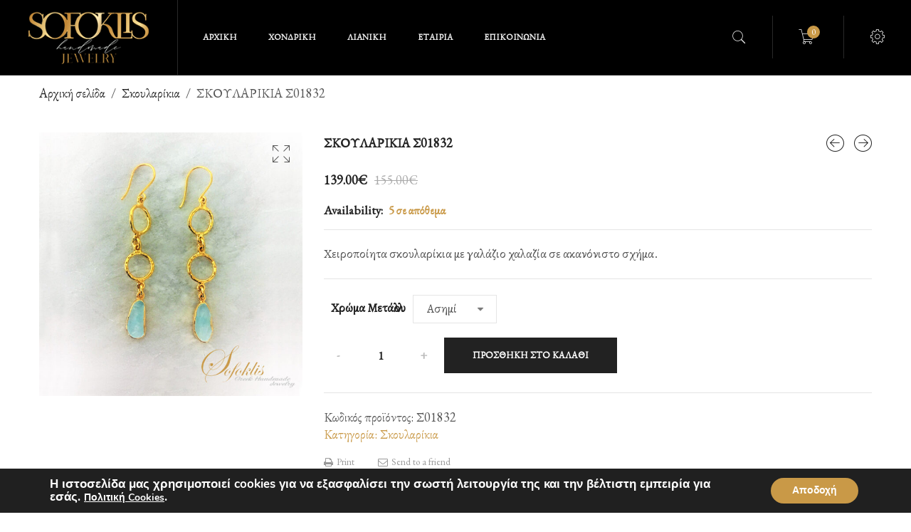

--- FILE ---
content_type: text/html; charset=UTF-8
request_url: https://sofoklisjewelry.gr/product/earrings-s01832/
body_size: 28515
content:
<!DOCTYPE html>
<html lang="el" class="no-js no-svg">
<head>
    <meta charset="UTF-8"/>
    <meta name="viewport" content="width=device-width, initial-scale=1.0, maximum-scale=1.0,user-scalable=0"/>
    <link rel="profile" href="https://gmpg.org/xfn/11"/>

    <meta name='robots' content='index, follow, max-image-preview:large, max-snippet:-1, max-video-preview:-1' />

	<!-- This site is optimized with the Yoast SEO plugin v26.8 - https://yoast.com/product/yoast-seo-wordpress/ -->
	<title>ΣΚΟΥΛΑΡΙΚΙΑ Σ01832 - Sofoklis Jewelry</title>
	<link rel="canonical" href="https://sofoklisjewelry.gr/product/earrings-s01832/" />
	<meta property="og:locale" content="el_GR" />
	<meta property="og:type" content="article" />
	<meta property="og:title" content="ΣΚΟΥΛΑΡΙΚΙΑ Σ01832 - Sofoklis Jewelry" />
	<meta property="og:description" content="Χειροποίητα σκουλαρίκια με γαλάζιο χαλαζία σε ακανόνιστο σχήμα." />
	<meta property="og:url" content="https://sofoklisjewelry.gr/product/earrings-s01832/" />
	<meta property="og:site_name" content="Sofoklis Jewelry" />
	<meta property="article:publisher" content="https://www.facebook.com/sofoklisjewelry/" />
	<meta property="article:modified_time" content="2021-01-29T23:30:37+00:00" />
	<meta property="og:image" content="https://sofoklisjewelry.gr/wp-content/uploads/2020/12/ΣΟ1832.jpg" />
	<meta property="og:image:width" content="800" />
	<meta property="og:image:height" content="800" />
	<meta property="og:image:type" content="image/jpeg" />
	<meta name="twitter:card" content="summary_large_image" />
	<script type="application/ld+json" class="yoast-schema-graph">{"@context":"https://schema.org","@graph":[{"@type":"WebPage","@id":"https://sofoklisjewelry.gr/product/earrings-s01832/","url":"https://sofoklisjewelry.gr/product/earrings-s01832/","name":"ΣΚΟΥΛΑΡΙΚΙΑ Σ01832 - Sofoklis Jewelry","isPartOf":{"@id":"https://sofoklisjewelry.gr/#website"},"primaryImageOfPage":{"@id":"https://sofoklisjewelry.gr/product/earrings-s01832/#primaryimage"},"image":{"@id":"https://sofoklisjewelry.gr/product/earrings-s01832/#primaryimage"},"thumbnailUrl":"https://sofoklisjewelry.gr/wp-content/uploads/2020/12/ΣΟ1832.jpg","datePublished":"2020-12-20T20:00:01+00:00","dateModified":"2021-01-29T23:30:37+00:00","breadcrumb":{"@id":"https://sofoklisjewelry.gr/product/earrings-s01832/#breadcrumb"},"inLanguage":"el","potentialAction":[{"@type":"ReadAction","target":["https://sofoklisjewelry.gr/product/earrings-s01832/"]}]},{"@type":"ImageObject","inLanguage":"el","@id":"https://sofoklisjewelry.gr/product/earrings-s01832/#primaryimage","url":"https://sofoklisjewelry.gr/wp-content/uploads/2020/12/ΣΟ1832.jpg","contentUrl":"https://sofoklisjewelry.gr/wp-content/uploads/2020/12/ΣΟ1832.jpg","width":800,"height":800},{"@type":"BreadcrumbList","@id":"https://sofoklisjewelry.gr/product/earrings-s01832/#breadcrumb","itemListElement":[{"@type":"ListItem","position":1,"name":"Αρχική","item":"https://sofoklisjewelry.gr/"},{"@type":"ListItem","position":2,"name":"Κοσμήματα","item":"https://sofoklisjewelry.gr/shop/"},{"@type":"ListItem","position":3,"name":"ΣΚΟΥΛΑΡΙΚΙΑ Σ01832"}]},{"@type":"WebSite","@id":"https://sofoklisjewelry.gr/#website","url":"https://sofoklisjewelry.gr/","name":"Sofoklis Jewelry","description":"Greek Handmade Jewelry","publisher":{"@id":"https://sofoklisjewelry.gr/#organization"},"potentialAction":[{"@type":"SearchAction","target":{"@type":"EntryPoint","urlTemplate":"https://sofoklisjewelry.gr/?s={search_term_string}"},"query-input":{"@type":"PropertyValueSpecification","valueRequired":true,"valueName":"search_term_string"}}],"inLanguage":"el"},{"@type":"Organization","@id":"https://sofoklisjewelry.gr/#organization","name":"Sofoklis Jewelry","url":"https://sofoklisjewelry.gr/","logo":{"@type":"ImageObject","inLanguage":"el","@id":"https://sofoklisjewelry.gr/#/schema/logo/image/","url":"https://sofoklisjewelry.gr/wp-content/uploads/2020/12/Sofoklis_gold_logo_400x178.png","contentUrl":"https://sofoklisjewelry.gr/wp-content/uploads/2020/12/Sofoklis_gold_logo_400x178.png","width":400,"height":178,"caption":"Sofoklis Jewelry"},"image":{"@id":"https://sofoklisjewelry.gr/#/schema/logo/image/"},"sameAs":["https://www.facebook.com/sofoklisjewelry/","https://www.instagram.com/sofoklisjewelry/"]}]}</script>
	<!-- / Yoast SEO plugin. -->


<link rel='dns-prefetch' href='//fonts.googleapis.com' />
<link rel="alternate" type="application/rss+xml" title="Ροή RSS &raquo; Sofoklis Jewelry" href="https://sofoklisjewelry.gr/feed/" />
<link rel="alternate" type="application/rss+xml" title="Ροή Σχολίων &raquo; Sofoklis Jewelry" href="https://sofoklisjewelry.gr/comments/feed/" />
<link rel="alternate" title="oEmbed (JSON)" type="application/json+oembed" href="https://sofoklisjewelry.gr/wp-json/oembed/1.0/embed?url=https%3A%2F%2Fsofoklisjewelry.gr%2Fproduct%2Fearrings-s01832%2F" />
<link rel="alternate" title="oEmbed (XML)" type="text/xml+oembed" href="https://sofoklisjewelry.gr/wp-json/oembed/1.0/embed?url=https%3A%2F%2Fsofoklisjewelry.gr%2Fproduct%2Fearrings-s01832%2F&#038;format=xml" />
<style id='wp-img-auto-sizes-contain-inline-css' type='text/css'>
img:is([sizes=auto i],[sizes^="auto," i]){contain-intrinsic-size:3000px 1500px}
/*# sourceURL=wp-img-auto-sizes-contain-inline-css */
</style>
<style id='wp-emoji-styles-inline-css' type='text/css'>

	img.wp-smiley, img.emoji {
		display: inline !important;
		border: none !important;
		box-shadow: none !important;
		height: 1em !important;
		width: 1em !important;
		margin: 0 0.07em !important;
		vertical-align: -0.1em !important;
		background: none !important;
		padding: 0 !important;
	}
/*# sourceURL=wp-emoji-styles-inline-css */
</style>
<link rel='stylesheet' id='foobox-free-min-css' href='https://sofoklisjewelry.gr/wp-content/plugins/foobox-image-lightbox/free/css/foobox.free.min.css?ver=2.7.41' type='text/css' media='all' />
<link rel='stylesheet' id='animate-css-css' href='https://sofoklisjewelry.gr/wp-content/plugins/ovic-addon-toolkit/assets/css/animate.min.css?ver=3.7.0' type='text/css' media='all' />
<link rel='stylesheet' id='growl-css' href='https://sofoklisjewelry.gr/wp-content/plugins/ovic-addon-toolkit/assets/3rd-party/growl/growl.min.css?ver=1.3.5' type='text/css' media='all' />
<link rel='stylesheet' id='ovic-core-css' href='https://sofoklisjewelry.gr/wp-content/plugins/ovic-addon-toolkit/assets/css/ovic-core.min.css?ver=2.6.1' type='text/css' media='all' />
<style id='ovic-core-inline-css' type='text/css'>
 .vc_custom_1556261967145{padding-top: 74px !important;padding-bottom: 25px !important;background-color: #0b0b0b !important;}.ovic_vc_custom_602cfe3001236{text-align: center !important;}.vc_custom_1557373782264 > .vc_column-inner {padding-top: 6px !important;padding-bottom: 6px !important;}.vc_custom_1557373788492 > .vc_column-inner {padding-top: 6px !important;padding-bottom: 6px !important;}.vc_custom_1609351502286{margin-bottom: 5px !important;}.vc_custom_1556263028407{margin-bottom: 20px !important;}.vc_custom_1609351654138{margin-bottom: 11px !important;}.vc_custom_1613552689656{margin-bottom: 30px !important;}.ovic_vc_custom_602cfe300123f{font-size: 18px !important;color: #ffffff !important;line-height: 30px !important;}.ovic_vc_custom_602cfe300123f{font-family: ``Montserrat``, sans-serif;font-weight: 600;}.vc_custom_1609351518076{margin-bottom: 5px !important;}.vc_custom_1556263154485{margin-bottom: 18px !important;}.vc_custom_1613561288333{margin-bottom: 30px !important;}.ovic_vc_custom_602cfe3001244{font-size: 18px !important;color: #ffffff !important;line-height: 30px !important;}.ovic_vc_custom_602cfe3001244{font-family: ``Montserrat``, sans-serif;font-weight: 600;}.vc_custom_1609351532283{margin-bottom: 5px !important;}.vc_custom_1556263116796{margin-bottom: 28px !important;}.vc_custom_1556263733786{margin-bottom: 35px !important;}.vc_custom_1556262103974{margin-top: 30px !important;margin-bottom: 25px !important;}.vc_custom_1609351429880{margin-bottom: 0px !important;}.ovic_vc_custom_602cfe300124d{letter-spacing: 0.05em !important;}.vc_custom_1609351471588{margin-bottom: 0px !important;}.ovic_vc_custom_602cfe3001250{display: inline-block;vertical-align: top;}.ovic_vc_custom_602cfe3001251{display: inline-block;vertical-align: top;}.ovic_vc_custom_602cfe3001252{display: inline-block;vertical-align: top;}.ovic_vc_custom_602cfe3001253{display: inline-block;vertical-align: top;}
/*# sourceURL=ovic-core-inline-css */
</style>
<link rel='stylesheet' id='ovic-pinmap-css' href='https://sofoklisjewelry.gr/wp-content/plugins/ovic-pinmap/assets/css/pinmap.min.css?ver=1.0.4' type='text/css' media='all' />
<link rel='stylesheet' id='rs-plugin-settings-css' href='https://sofoklisjewelry.gr/wp-content/plugins/revslider/public/assets/css/rs6.css?ver=6.4.11' type='text/css' media='all' />
<style id='rs-plugin-settings-inline-css' type='text/css'>
#rs-demo-id {}
/*# sourceURL=rs-plugin-settings-inline-css */
</style>
<link rel='stylesheet' id='photoswipe-css' href='https://sofoklisjewelry.gr/wp-content/plugins/woocommerce/assets/css/photoswipe/photoswipe.min.css?ver=10.4.3' type='text/css' media='all' />
<link rel='stylesheet' id='photoswipe-default-skin-css' href='https://sofoklisjewelry.gr/wp-content/plugins/woocommerce/assets/css/photoswipe/default-skin/default-skin.min.css?ver=10.4.3' type='text/css' media='all' />
<style id='woocommerce-inline-inline-css' type='text/css'>
.woocommerce form .form-row .required { visibility: visible; }
/*# sourceURL=woocommerce-inline-inline-css */
</style>
<link rel='stylesheet' id='dgwt-wcas-style-css' href='https://sofoklisjewelry.gr/wp-content/plugins/ajax-search-for-woocommerce/assets/css/style.min.css?ver=1.32.2' type='text/css' media='all' />
<link rel='stylesheet' id='ovic-vc-style-css' href='https://sofoklisjewelry.gr/wp-content/plugins/ovic-vc-addon/assets/frontend/css/frontend.css?ver=4c6897aa8529e3552d2a5e324ff80f15' type='text/css' media='all' />
<link rel='stylesheet' id='dashicons-css' href='https://sofoklisjewelry.gr/wp-includes/css/dashicons.min.css?ver=4c6897aa8529e3552d2a5e324ff80f15' type='text/css' media='all' />
<link rel='stylesheet' id='thwepof-public-style-css' href='https://sofoklisjewelry.gr/wp-content/plugins/woo-extra-product-options/public/assets/css/thwepof-public.min.css?ver=4c6897aa8529e3552d2a5e324ff80f15' type='text/css' media='all' />
<link rel='stylesheet' id='jquery-ui-style-css' href='https://sofoklisjewelry.gr/wp-content/plugins/woo-extra-product-options/public/assets/css/jquery-ui/jquery-ui.css?ver=4c6897aa8529e3552d2a5e324ff80f15' type='text/css' media='all' />
<link rel='stylesheet' id='jquery-timepicker-css' href='https://sofoklisjewelry.gr/wp-content/plugins/woo-extra-product-options/public/assets/js/timepicker/jquery.timepicker.css?ver=4c6897aa8529e3552d2a5e324ff80f15' type='text/css' media='all' />
<link rel='stylesheet' id='scrollbar-css' href='https://sofoklisjewelry.gr/wp-content/themes/kute-boutique/assets/vendor/scrollbar/scrollbar.min.css?ver=0.2.10' type='text/css' media='all' />
<link rel='stylesheet' id='animate-css' href='https://sofoklisjewelry.gr/wp-content/themes/kute-boutique/assets/css/animate.min.css?ver=3.7.0' type='text/css' media='all' />
<link rel='stylesheet' id='kute-boutique-fonts-css' href='https://fonts.googleapis.com/css?family=Roboto%3A300%2C400%2C500%2C700%7CPlayfair+Display%3A400%2C700%7COswald%3A300%2C400%2C600&#038;display=swap&#038;subset=greek&#038;ver=2.1.6.1603353155' type='text/css' media='all' />
<link rel='stylesheet' id='chosen-css' href='https://sofoklisjewelry.gr/wp-content/themes/kute-boutique/assets/vendor/chosen/chosen.min.css?ver=1.8.7' type='text/css' media='all' />
<link rel='stylesheet' id='bootstrap-css' href='https://sofoklisjewelry.gr/wp-content/themes/kute-boutique/assets/vendor/bootstrap/bootstrap.min.css?ver=3.4.1' type='text/css' media='all' />
<link rel='stylesheet' id='slick-css' href='https://sofoklisjewelry.gr/wp-content/plugins/ovic-addon-toolkit/assets/3rd-party/slick/slick.min.css?ver=1.0.1' type='text/css' media='all' />
<link rel='stylesheet' id='kute-boutique-header-style-css' href='https://sofoklisjewelry.gr/wp-content/themes/kute-boutique/templates/header/style/header-style-14.css?ver=2.1.6.1603353155' type='text/css' media='all' />
<link rel='stylesheet' id='font-awesome-css' href='https://sofoklisjewelry.gr/wp-content/themes/kute-boutique/assets/css/fontawesome.min.css?ver=4.7.0' type='text/css' media='all' />
<link rel='stylesheet' id='flaticon-css' href='https://sofoklisjewelry.gr/wp-content/themes/kute-boutique/assets/vendor/flaticon/flaticon.css?ver=1.0.0' type='text/css' media='all' />
<link rel='stylesheet' id='pe-icon-7-stroke-css' href='https://sofoklisjewelry.gr/wp-content/themes/kute-boutique/assets/vendor/pe-icon-7-stroke/pe-icon-7-stroke.min.css?ver=1.2.0' type='text/css' media='all' />
<link rel='stylesheet' id='main-icon-css' href='https://sofoklisjewelry.gr/wp-content/themes/kute-boutique/assets/vendor/main-icon/style.css?ver=1.0.0' type='text/css' media='all' />
<link rel='stylesheet' id='font-face-css' href='https://sofoklisjewelry.gr/wp-content/themes/kute-boutique/assets/css/font-face.min.css?ver=2.1.6.1603353155' type='text/css' media='all' />
<link rel='stylesheet' id='kute-boutique-css' href='https://sofoklisjewelry.gr/wp-content/themes/kute-boutique/assets/css/style.min.css?ver=2.1.6.1603353155' type='text/css' media='all' />
<style id='kute-boutique-inline-css' type='text/css'>
 body{ --main-color: #222222; --main-color-2: #c99947; } h1, h2, h3, h4, h5, h6, .added_to_cart, .button, button, input[type="submit"], .post-pagination > *, .breadcrumb, .woocommerce-breadcrumb, .woocommerce-pagination ul.page-numbers, .navigation, .pagination, .amount, div.ovic-menu-clone-wrap .ovic-menu-current-panel-title, div.ovic-menu-clone-wrap .ovic-menu-panel > .depth-0 > li > .menu-link, .widget .tagcloud a, .widget .product_list_widget > li > a:not(.remove), .post-item .readmore, .site-main > .post-item .content-author .name, .comments-area .comment-author, .comments-area .comment-reply-link, .box-header-nav .main-menu > .menu-item > a, .block-menu-bar a, .block-userlink > a, .block-minicart > a, .block-wishlist > a, .block-search > a, .top-bar-menu > li > a, .price, .widget_shopping_cart .total, .widget_rss ul li > a, .widget_recent_comments ul li > a, .widget_recent_entries > ul > li > a, table.variations td.label, .quantity, .stock, .entry-summary #chart-button, .entry-summary .share, .woocommerce-tabs .tabs, .product-labels > *, .product_meta, .pagination-nav .button-loadmore, #tab-reviews #review_form .comment-reply-title, .entry-summary .grouped_form .woocommerce-grouped-product-list-item__label label, .shop_table th, .wishlist_table th, .woocommerce-cart-form > .shop_table td.product-name a, .wishlist_table td.product-price, .woocommerce-cart-form > .shop_table td.product-price, .woocommerce-cart-form > .shop_table td.product-subtotal, .ovic-products .banner-product .link, .ovic-tabs .tabs li, .ovic-progress.vc_progress_bar .vc_general .vc_bar, .blog-item.style-05 .readmore, .tooltip-inner, .ovic-newsletter.style-06 .discount, div.mfp-content .social-content .mfp-user a, .ovic-custommenu.style-08 .menu-item, .product-item.style-08 .posted_in, .blog-item.style-06 .post-category, .ovic-custommenu.style-09 .menu-item > a .text-title, .ovic-banner.style-13 .gallery-item .text, .ovic-banner.style-08, .ovic-person.style-03, .ovic-person.style-04, .ovic-newsletter.style-04, .ovic-newsletter.style-06, .ovic-blog.style-03, .ovic-blog.style-04, .ovic-blog.style-07, .ovic-products.style-05, .ovic-custom-heading.style-08, .header.style-10 .ovic-custommenu.style-03, .custom-plus-icon::after, .header.style-21 .control-open, .widget-area .sidebar-head .title{ font-family: EB Garamond; } 
/*# sourceURL=kute-boutique-inline-css */
</style>
<link rel='stylesheet' id='kute-boutique-main-css' href='https://sofoklisjewelry.gr/wp-content/themes/kute-boutique-child/style.css?ver=2.1.6.1603353155' type='text/css' media='all' />
<link rel='stylesheet' id='ovic-google-web-fonts-_ovic_customize_options-css' href='//fonts.googleapis.com/css?family=Alegreya:n,%7CEB%20Garamond:n&#038;display=swap' type='text/css' media='all' />
<link rel='stylesheet' id='megamenu-frontend-css' href='https://sofoklisjewelry.gr/wp-content/plugins/ovic-addon-toolkit/includes/extends/megamenu/assets/css/megamenu.min.css?ver=4c6897aa8529e3552d2a5e324ff80f15' type='text/css' media='all' />
<link rel='stylesheet' id='moove_gdpr_frontend-css' href='https://sofoklisjewelry.gr/wp-content/plugins/gdpr-cookie-compliance/dist/styles/gdpr-main.css?ver=5.0.9' type='text/css' media='all' />
<style id='moove_gdpr_frontend-inline-css' type='text/css'>
#moove_gdpr_cookie_modal,#moove_gdpr_cookie_info_bar,.gdpr_cookie_settings_shortcode_content{font-family:&#039;Nunito&#039;,sans-serif}#moove_gdpr_save_popup_settings_button{background-color:#373737;color:#fff}#moove_gdpr_save_popup_settings_button:hover{background-color:#000}#moove_gdpr_cookie_info_bar .moove-gdpr-info-bar-container .moove-gdpr-info-bar-content a.mgbutton,#moove_gdpr_cookie_info_bar .moove-gdpr-info-bar-container .moove-gdpr-info-bar-content button.mgbutton{background-color:#c99947}#moove_gdpr_cookie_modal .moove-gdpr-modal-content .moove-gdpr-modal-footer-content .moove-gdpr-button-holder a.mgbutton,#moove_gdpr_cookie_modal .moove-gdpr-modal-content .moove-gdpr-modal-footer-content .moove-gdpr-button-holder button.mgbutton,.gdpr_cookie_settings_shortcode_content .gdpr-shr-button.button-green{background-color:#c99947;border-color:#c99947}#moove_gdpr_cookie_modal .moove-gdpr-modal-content .moove-gdpr-modal-footer-content .moove-gdpr-button-holder a.mgbutton:hover,#moove_gdpr_cookie_modal .moove-gdpr-modal-content .moove-gdpr-modal-footer-content .moove-gdpr-button-holder button.mgbutton:hover,.gdpr_cookie_settings_shortcode_content .gdpr-shr-button.button-green:hover{background-color:#fff;color:#c99947}#moove_gdpr_cookie_modal .moove-gdpr-modal-content .moove-gdpr-modal-close i,#moove_gdpr_cookie_modal .moove-gdpr-modal-content .moove-gdpr-modal-close span.gdpr-icon{background-color:#c99947;border:1px solid #c99947}#moove_gdpr_cookie_info_bar span.moove-gdpr-infobar-allow-all.focus-g,#moove_gdpr_cookie_info_bar span.moove-gdpr-infobar-allow-all:focus,#moove_gdpr_cookie_info_bar button.moove-gdpr-infobar-allow-all.focus-g,#moove_gdpr_cookie_info_bar button.moove-gdpr-infobar-allow-all:focus,#moove_gdpr_cookie_info_bar span.moove-gdpr-infobar-reject-btn.focus-g,#moove_gdpr_cookie_info_bar span.moove-gdpr-infobar-reject-btn:focus,#moove_gdpr_cookie_info_bar button.moove-gdpr-infobar-reject-btn.focus-g,#moove_gdpr_cookie_info_bar button.moove-gdpr-infobar-reject-btn:focus,#moove_gdpr_cookie_info_bar span.change-settings-button.focus-g,#moove_gdpr_cookie_info_bar span.change-settings-button:focus,#moove_gdpr_cookie_info_bar button.change-settings-button.focus-g,#moove_gdpr_cookie_info_bar button.change-settings-button:focus{-webkit-box-shadow:0 0 1px 3px #c99947;-moz-box-shadow:0 0 1px 3px #c99947;box-shadow:0 0 1px 3px #c99947}#moove_gdpr_cookie_modal .moove-gdpr-modal-content .moove-gdpr-modal-close i:hover,#moove_gdpr_cookie_modal .moove-gdpr-modal-content .moove-gdpr-modal-close span.gdpr-icon:hover,#moove_gdpr_cookie_info_bar span[data-href]>u.change-settings-button{color:#c99947}#moove_gdpr_cookie_modal .moove-gdpr-modal-content .moove-gdpr-modal-left-content #moove-gdpr-menu li.menu-item-selected a span.gdpr-icon,#moove_gdpr_cookie_modal .moove-gdpr-modal-content .moove-gdpr-modal-left-content #moove-gdpr-menu li.menu-item-selected button span.gdpr-icon{color:inherit}#moove_gdpr_cookie_modal .moove-gdpr-modal-content .moove-gdpr-modal-left-content #moove-gdpr-menu li a span.gdpr-icon,#moove_gdpr_cookie_modal .moove-gdpr-modal-content .moove-gdpr-modal-left-content #moove-gdpr-menu li button span.gdpr-icon{color:inherit}#moove_gdpr_cookie_modal .gdpr-acc-link{line-height:0;font-size:0;color:transparent;position:absolute}#moove_gdpr_cookie_modal .moove-gdpr-modal-content .moove-gdpr-modal-close:hover i,#moove_gdpr_cookie_modal .moove-gdpr-modal-content .moove-gdpr-modal-left-content #moove-gdpr-menu li a,#moove_gdpr_cookie_modal .moove-gdpr-modal-content .moove-gdpr-modal-left-content #moove-gdpr-menu li button,#moove_gdpr_cookie_modal .moove-gdpr-modal-content .moove-gdpr-modal-left-content #moove-gdpr-menu li button i,#moove_gdpr_cookie_modal .moove-gdpr-modal-content .moove-gdpr-modal-left-content #moove-gdpr-menu li a i,#moove_gdpr_cookie_modal .moove-gdpr-modal-content .moove-gdpr-tab-main .moove-gdpr-tab-main-content a:hover,#moove_gdpr_cookie_info_bar.moove-gdpr-dark-scheme .moove-gdpr-info-bar-container .moove-gdpr-info-bar-content a.mgbutton:hover,#moove_gdpr_cookie_info_bar.moove-gdpr-dark-scheme .moove-gdpr-info-bar-container .moove-gdpr-info-bar-content button.mgbutton:hover,#moove_gdpr_cookie_info_bar.moove-gdpr-dark-scheme .moove-gdpr-info-bar-container .moove-gdpr-info-bar-content a:hover,#moove_gdpr_cookie_info_bar.moove-gdpr-dark-scheme .moove-gdpr-info-bar-container .moove-gdpr-info-bar-content button:hover,#moove_gdpr_cookie_info_bar.moove-gdpr-dark-scheme .moove-gdpr-info-bar-container .moove-gdpr-info-bar-content span.change-settings-button:hover,#moove_gdpr_cookie_info_bar.moove-gdpr-dark-scheme .moove-gdpr-info-bar-container .moove-gdpr-info-bar-content button.change-settings-button:hover,#moove_gdpr_cookie_info_bar.moove-gdpr-dark-scheme .moove-gdpr-info-bar-container .moove-gdpr-info-bar-content u.change-settings-button:hover,#moove_gdpr_cookie_info_bar span[data-href]>u.change-settings-button,#moove_gdpr_cookie_info_bar.moove-gdpr-dark-scheme .moove-gdpr-info-bar-container .moove-gdpr-info-bar-content a.mgbutton.focus-g,#moove_gdpr_cookie_info_bar.moove-gdpr-dark-scheme .moove-gdpr-info-bar-container .moove-gdpr-info-bar-content button.mgbutton.focus-g,#moove_gdpr_cookie_info_bar.moove-gdpr-dark-scheme .moove-gdpr-info-bar-container .moove-gdpr-info-bar-content a.focus-g,#moove_gdpr_cookie_info_bar.moove-gdpr-dark-scheme .moove-gdpr-info-bar-container .moove-gdpr-info-bar-content button.focus-g,#moove_gdpr_cookie_info_bar.moove-gdpr-dark-scheme .moove-gdpr-info-bar-container .moove-gdpr-info-bar-content a.mgbutton:focus,#moove_gdpr_cookie_info_bar.moove-gdpr-dark-scheme .moove-gdpr-info-bar-container .moove-gdpr-info-bar-content button.mgbutton:focus,#moove_gdpr_cookie_info_bar.moove-gdpr-dark-scheme .moove-gdpr-info-bar-container .moove-gdpr-info-bar-content a:focus,#moove_gdpr_cookie_info_bar.moove-gdpr-dark-scheme .moove-gdpr-info-bar-container .moove-gdpr-info-bar-content button:focus,#moove_gdpr_cookie_info_bar.moove-gdpr-dark-scheme .moove-gdpr-info-bar-container .moove-gdpr-info-bar-content span.change-settings-button.focus-g,span.change-settings-button:focus,button.change-settings-button.focus-g,button.change-settings-button:focus,#moove_gdpr_cookie_info_bar.moove-gdpr-dark-scheme .moove-gdpr-info-bar-container .moove-gdpr-info-bar-content u.change-settings-button.focus-g,#moove_gdpr_cookie_info_bar.moove-gdpr-dark-scheme .moove-gdpr-info-bar-container .moove-gdpr-info-bar-content u.change-settings-button:focus{color:#c99947}#moove_gdpr_cookie_modal .moove-gdpr-branding.focus-g span,#moove_gdpr_cookie_modal .moove-gdpr-modal-content .moove-gdpr-tab-main a.focus-g,#moove_gdpr_cookie_modal .moove-gdpr-modal-content .moove-gdpr-tab-main .gdpr-cd-details-toggle.focus-g{color:#c99947}#moove_gdpr_cookie_modal.gdpr_lightbox-hide{display:none}
/*# sourceURL=moove_gdpr_frontend-inline-css */
</style>
<script type="text/template" id="tmpl-ovic-notice-popup">
    <# if ( data.img_url != '' ) { #>
    <figure>
        <img src="{{data.img_url}}" alt="{{data.title}}" class="growl-thumb"/>
    </figure>
    <# } #>
    <p class="growl-content">
        <# if ( data.title != '' ) { #>
        <span>{{data.title}}</span>
        <# } #>
        {{{data.content}}}
    </p>
</script>
<script type="text/javascript" id="jquery-core-js-extra">
/* <![CDATA[ */
var xlwcty = {"ajax_url":"https://sofoklisjewelry.gr/wp-admin/admin-ajax.php","version":"2.23.0","wc_version":"10.4.3"};
//# sourceURL=jquery-core-js-extra
/* ]]> */
</script>
<script type="text/javascript" src="https://sofoklisjewelry.gr/wp-includes/js/jquery/jquery.min.js?ver=3.7.1" id="jquery-core-js"></script>
<script type="text/javascript" src="https://sofoklisjewelry.gr/wp-includes/js/jquery/jquery-migrate.min.js?ver=3.4.1" id="jquery-migrate-js"></script>
<script type="text/javascript" src="https://sofoklisjewelry.gr/wp-content/plugins/revslider/public/assets/js/rbtools.min.js?ver=6.4.8" id="tp-tools-js"></script>
<script type="text/javascript" src="https://sofoklisjewelry.gr/wp-content/plugins/revslider/public/assets/js/rs6.min.js?ver=6.4.11" id="revmin-js"></script>
<script type="text/javascript" src="https://sofoklisjewelry.gr/wp-content/plugins/woocommerce/assets/js/jquery-blockui/jquery.blockUI.min.js?ver=2.7.0-wc.10.4.3" id="wc-jquery-blockui-js" data-wp-strategy="defer"></script>
<script type="text/javascript" id="wc-add-to-cart-js-extra">
/* <![CDATA[ */
var wc_add_to_cart_params = {"ajax_url":"/wp-admin/admin-ajax.php","wc_ajax_url":"/?wc-ajax=%%endpoint%%","i18n_view_cart":"\u039a\u03b1\u03bb\u03ac\u03b8\u03b9","cart_url":"https://sofoklisjewelry.gr/cart/","is_cart":"","cart_redirect_after_add":"no"};
//# sourceURL=wc-add-to-cart-js-extra
/* ]]> */
</script>
<script type="text/javascript" src="https://sofoklisjewelry.gr/wp-content/plugins/woocommerce/assets/js/frontend/add-to-cart.min.js?ver=10.4.3" id="wc-add-to-cart-js" data-wp-strategy="defer"></script>
<script type="text/javascript" src="https://sofoklisjewelry.gr/wp-content/plugins/woocommerce/assets/js/zoom/jquery.zoom.min.js?ver=1.7.21-wc.10.4.3" id="wc-zoom-js" defer="defer" data-wp-strategy="defer"></script>
<script type="text/javascript" src="https://sofoklisjewelry.gr/wp-content/plugins/woocommerce/assets/js/flexslider/jquery.flexslider.min.js?ver=2.7.2-wc.10.4.3" id="wc-flexslider-js" defer="defer" data-wp-strategy="defer"></script>
<script type="text/javascript" src="https://sofoklisjewelry.gr/wp-content/plugins/woocommerce/assets/js/photoswipe/photoswipe.min.js?ver=4.1.1-wc.10.4.3" id="wc-photoswipe-js" defer="defer" data-wp-strategy="defer"></script>
<script type="text/javascript" src="https://sofoklisjewelry.gr/wp-content/plugins/woocommerce/assets/js/photoswipe/photoswipe-ui-default.min.js?ver=4.1.1-wc.10.4.3" id="wc-photoswipe-ui-default-js" defer="defer" data-wp-strategy="defer"></script>
<script type="text/javascript" id="wc-single-product-js-extra">
/* <![CDATA[ */
var wc_single_product_params = {"i18n_required_rating_text":"\u03a0\u03b1\u03c1\u03b1\u03ba\u03b1\u03bb\u03bf\u03cd\u03bc\u03b5, \u03b5\u03c0\u03b9\u03bb\u03ad\u03be\u03c4\u03b5 \u03bc\u03af\u03b1 \u03b2\u03b1\u03b8\u03bc\u03bf\u03bb\u03bf\u03b3\u03af\u03b1","i18n_rating_options":["1 \u03b1\u03c0\u03cc 5 \u03b1\u03c3\u03c4\u03ad\u03c1\u03b9\u03b1","2 \u03b1\u03c0\u03cc 5 \u03b1\u03c3\u03c4\u03ad\u03c1\u03b9\u03b1","3 \u03b1\u03c0\u03cc 5 \u03b1\u03c3\u03c4\u03ad\u03c1\u03b9\u03b1","4 \u03b1\u03c0\u03cc 5 \u03b1\u03c3\u03c4\u03ad\u03c1\u03b9\u03b1","5 \u03b1\u03c0\u03cc 5 \u03b1\u03c3\u03c4\u03ad\u03c1\u03b9\u03b1"],"i18n_product_gallery_trigger_text":"View full-screen image gallery","review_rating_required":"yes","flexslider":{"rtl":false,"animation":"slide","smoothHeight":true,"directionNav":false,"controlNav":"thumbnails","slideshow":false,"animationSpeed":500,"animationLoop":false,"allowOneSlide":false},"zoom_enabled":"1","zoom_options":[],"photoswipe_enabled":"1","photoswipe_options":{"shareEl":false,"closeOnScroll":false,"history":false,"hideAnimationDuration":0,"showAnimationDuration":0},"flexslider_enabled":"1"};
//# sourceURL=wc-single-product-js-extra
/* ]]> */
</script>
<script type="text/javascript" src="https://sofoklisjewelry.gr/wp-content/plugins/woocommerce/assets/js/frontend/single-product.min.js?ver=10.4.3" id="wc-single-product-js" defer="defer" data-wp-strategy="defer"></script>
<script type="text/javascript" src="https://sofoklisjewelry.gr/wp-content/plugins/woocommerce/assets/js/js-cookie/js.cookie.min.js?ver=2.1.4-wc.10.4.3" id="wc-js-cookie-js" defer="defer" data-wp-strategy="defer"></script>
<script type="text/javascript" id="woocommerce-js-extra">
/* <![CDATA[ */
var woocommerce_params = {"ajax_url":"/wp-admin/admin-ajax.php","wc_ajax_url":"/?wc-ajax=%%endpoint%%","i18n_password_show":"\u0395\u03bc\u03c6\u03ac\u03bd\u03b9\u03c3\u03b7 \u03c3\u03c5\u03bd\u03b8\u03b7\u03bc\u03b1\u03c4\u03b9\u03ba\u03bf\u03cd","i18n_password_hide":"\u0391\u03c0\u03cc\u03ba\u03c1\u03c5\u03c8\u03b7 \u03c3\u03c5\u03bd\u03b8\u03b7\u03bc\u03b1\u03c4\u03b9\u03ba\u03bf\u03cd"};
//# sourceURL=woocommerce-js-extra
/* ]]> */
</script>
<script type="text/javascript" src="https://sofoklisjewelry.gr/wp-content/plugins/woocommerce/assets/js/frontend/woocommerce.min.js?ver=10.4.3" id="woocommerce-js" defer="defer" data-wp-strategy="defer"></script>
<script type="text/javascript" src="https://sofoklisjewelry.gr/wp-content/plugins/js_composer/assets/js/vendors/woocommerce-add-to-cart.js?ver=6.8.0" id="vc_woocommerce-add-to-cart-js-js"></script>
<script type="text/javascript" id="foobox-free-min-js-before">
/* <![CDATA[ */
/* Run FooBox FREE (v2.7.41) */
var FOOBOX = window.FOOBOX = {
	ready: true,
	disableOthers: false,
	o: {wordpress: { enabled: true }, countMessage:'image %index of %total', captions: { dataTitle: ["captionTitle","title"], dataDesc: ["captionDesc","description"] }, rel: '', excludes:'.fbx-link,.nofoobox,.nolightbox,a[href*="pinterest.com/pin/create/button/"]', affiliate : { enabled: false }},
	selectors: [
		".foogallery-container.foogallery-lightbox-foobox", ".foogallery-container.foogallery-lightbox-foobox-free", ".gallery", ".wp-block-gallery", ".wp-caption", ".wp-block-image", "a:has(img[class*=wp-image-])", ".foobox"
	],
	pre: function( $ ){
		// Custom JavaScript (Pre)
		
	},
	post: function( $ ){
		// Custom JavaScript (Post)
		
		// Custom Captions Code
		
	},
	custom: function( $ ){
		// Custom Extra JS
		
	}
};
//# sourceURL=foobox-free-min-js-before
/* ]]> */
</script>
<script type="text/javascript" src="https://sofoklisjewelry.gr/wp-content/plugins/foobox-image-lightbox/free/js/foobox.free.min.js?ver=2.7.41" id="foobox-free-min-js"></script>
<link rel="https://api.w.org/" href="https://sofoklisjewelry.gr/wp-json/" /><link rel="alternate" title="JSON" type="application/json" href="https://sofoklisjewelry.gr/wp-json/wp/v2/product/3737" /><link rel="EditURI" type="application/rsd+xml" title="RSD" href="https://sofoklisjewelry.gr/xmlrpc.php?rsd" />

<link rel='shortlink' href='https://sofoklisjewelry.gr/?p=3737' />
		<style>
			.dgwt-wcas-ico-magnifier,.dgwt-wcas-ico-magnifier-handler{max-width:20px}.dgwt-wcas-search-wrapp{max-width:600px}		</style>
			<noscript><style>.woocommerce-product-gallery{ opacity: 1 !important; }</style></noscript>
	<meta name="generator" content="Powered by WPBakery Page Builder - drag and drop page builder for WordPress."/>
<meta name="generator" content="Powered by Slider Revolution 6.4.11 - responsive, Mobile-Friendly Slider Plugin for WordPress with comfortable drag and drop interface." />
<link rel="icon" href="https://sofoklisjewelry.gr/wp-content/uploads/2025/07/cropped-slide-logo-fav-32x32.jpg" sizes="32x32" />
<link rel="icon" href="https://sofoklisjewelry.gr/wp-content/uploads/2025/07/cropped-slide-logo-fav-192x192.jpg" sizes="192x192" />
<link rel="apple-touch-icon" href="https://sofoklisjewelry.gr/wp-content/uploads/2025/07/cropped-slide-logo-fav-180x180.jpg" />
<meta name="msapplication-TileImage" content="https://sofoklisjewelry.gr/wp-content/uploads/2025/07/cropped-slide-logo-fav-270x270.jpg" />
<script type="text/javascript">function setREVStartSize(e){
			//window.requestAnimationFrame(function() {				 
				window.RSIW = window.RSIW===undefined ? window.innerWidth : window.RSIW;	
				window.RSIH = window.RSIH===undefined ? window.innerHeight : window.RSIH;	
				try {								
					var pw = document.getElementById(e.c).parentNode.offsetWidth,
						newh;
					pw = pw===0 || isNaN(pw) ? window.RSIW : pw;
					e.tabw = e.tabw===undefined ? 0 : parseInt(e.tabw);
					e.thumbw = e.thumbw===undefined ? 0 : parseInt(e.thumbw);
					e.tabh = e.tabh===undefined ? 0 : parseInt(e.tabh);
					e.thumbh = e.thumbh===undefined ? 0 : parseInt(e.thumbh);
					e.tabhide = e.tabhide===undefined ? 0 : parseInt(e.tabhide);
					e.thumbhide = e.thumbhide===undefined ? 0 : parseInt(e.thumbhide);
					e.mh = e.mh===undefined || e.mh=="" || e.mh==="auto" ? 0 : parseInt(e.mh,0);		
					if(e.layout==="fullscreen" || e.l==="fullscreen") 						
						newh = Math.max(e.mh,window.RSIH);					
					else{					
						e.gw = Array.isArray(e.gw) ? e.gw : [e.gw];
						for (var i in e.rl) if (e.gw[i]===undefined || e.gw[i]===0) e.gw[i] = e.gw[i-1];					
						e.gh = e.el===undefined || e.el==="" || (Array.isArray(e.el) && e.el.length==0)? e.gh : e.el;
						e.gh = Array.isArray(e.gh) ? e.gh : [e.gh];
						for (var i in e.rl) if (e.gh[i]===undefined || e.gh[i]===0) e.gh[i] = e.gh[i-1];
											
						var nl = new Array(e.rl.length),
							ix = 0,						
							sl;					
						e.tabw = e.tabhide>=pw ? 0 : e.tabw;
						e.thumbw = e.thumbhide>=pw ? 0 : e.thumbw;
						e.tabh = e.tabhide>=pw ? 0 : e.tabh;
						e.thumbh = e.thumbhide>=pw ? 0 : e.thumbh;					
						for (var i in e.rl) nl[i] = e.rl[i]<window.RSIW ? 0 : e.rl[i];
						sl = nl[0];									
						for (var i in nl) if (sl>nl[i] && nl[i]>0) { sl = nl[i]; ix=i;}															
						var m = pw>(e.gw[ix]+e.tabw+e.thumbw) ? 1 : (pw-(e.tabw+e.thumbw)) / (e.gw[ix]);					
						newh =  (e.gh[ix] * m) + (e.tabh + e.thumbh);
					}				
					if(window.rs_init_css===undefined) window.rs_init_css = document.head.appendChild(document.createElement("style"));					
					document.getElementById(e.c).height = newh+"px";
					window.rs_init_css.innerHTML += "#"+e.c+"_wrapper { height: "+newh+"px }";				
				} catch(e){
					console.log("Failure at Presize of Slider:" + e)
				}					   
			//});
		  };</script>
<style type="text/css">.ovic-menu-clone-wrap .head-menu-mobile{background-position:center center;background-repeat:no-repeat;background-attachment:scroll;background-size:cover;}body{font-family:"Alegreya";font-weight:normal;font-size:18px;}</style>		<style type="text/css" id="wp-custom-css">
			p {
	font-size: 17px !important;
}

.button {
	font-size: 13px !important; 
}

.vc_btn3.vc_btn3-color-white.vc_btn3-style-modern {
	color: #222222;
	background: transparent;
	border-color: #222222;
}

.vc_btn3.vc_btn3-color-white.vc_btn3-style-modern:hover {
	background-color: #c99947;
	color: #ffffff;
}

.subtitle, .desc {
	font-family: Alegreya !important;
}

.growl {
	background-color: #c99948 !important;
}

h2.title::before {
	display: none;
}

.yikes-custom-woo-tab-title {
	display: none;
}

.price * {
	display: inline;
	font-size: 18px;
}

/* Κρύβω την λέξη "με ΦΠΑ" */
.woocommerce-price-suffix {
	display: none;
}

.value {
	font-size: 17px;
	border: none;
	padding: 0;
	display: inline-block;
}

.label {
	font-size: 17px;
	border: none;
	display: inline-block;
}

#size_rings {
	color: #000000;
}

/*---Hide reCaptcha v3 visible seal---*/
.grecaptcha-badge {
opacity:0 !important;
}


/*
 * Hide shop account icons - top menu 
.search-link {
	display: none !important;
}

.woo-cart-link {
	display: none !important;
}

.woo-user-link {
	display: none !important;
}

.rev-btn {
	display: none !important;
}

.discount {
	display: none !important;
}
*/		</style>
		<noscript><style> .wpb_animate_when_almost_visible { opacity: 1; }</style></noscript><link rel='stylesheet' id='wc-blocks-style-css' href='https://sofoklisjewelry.gr/wp-content/plugins/woocommerce/assets/client/blocks/wc-blocks.css?ver=wc-10.4.3' type='text/css' media='all' />
<style id='global-styles-inline-css' type='text/css'>
:root{--wp--preset--aspect-ratio--square: 1;--wp--preset--aspect-ratio--4-3: 4/3;--wp--preset--aspect-ratio--3-4: 3/4;--wp--preset--aspect-ratio--3-2: 3/2;--wp--preset--aspect-ratio--2-3: 2/3;--wp--preset--aspect-ratio--16-9: 16/9;--wp--preset--aspect-ratio--9-16: 9/16;--wp--preset--color--black: #000000;--wp--preset--color--cyan-bluish-gray: #abb8c3;--wp--preset--color--white: #ffffff;--wp--preset--color--pale-pink: #f78da7;--wp--preset--color--vivid-red: #cf2e2e;--wp--preset--color--luminous-vivid-orange: #ff6900;--wp--preset--color--luminous-vivid-amber: #fcb900;--wp--preset--color--light-green-cyan: #7bdcb5;--wp--preset--color--vivid-green-cyan: #00d084;--wp--preset--color--pale-cyan-blue: #8ed1fc;--wp--preset--color--vivid-cyan-blue: #0693e3;--wp--preset--color--vivid-purple: #9b51e0;--wp--preset--gradient--vivid-cyan-blue-to-vivid-purple: linear-gradient(135deg,rgb(6,147,227) 0%,rgb(155,81,224) 100%);--wp--preset--gradient--light-green-cyan-to-vivid-green-cyan: linear-gradient(135deg,rgb(122,220,180) 0%,rgb(0,208,130) 100%);--wp--preset--gradient--luminous-vivid-amber-to-luminous-vivid-orange: linear-gradient(135deg,rgb(252,185,0) 0%,rgb(255,105,0) 100%);--wp--preset--gradient--luminous-vivid-orange-to-vivid-red: linear-gradient(135deg,rgb(255,105,0) 0%,rgb(207,46,46) 100%);--wp--preset--gradient--very-light-gray-to-cyan-bluish-gray: linear-gradient(135deg,rgb(238,238,238) 0%,rgb(169,184,195) 100%);--wp--preset--gradient--cool-to-warm-spectrum: linear-gradient(135deg,rgb(74,234,220) 0%,rgb(151,120,209) 20%,rgb(207,42,186) 40%,rgb(238,44,130) 60%,rgb(251,105,98) 80%,rgb(254,248,76) 100%);--wp--preset--gradient--blush-light-purple: linear-gradient(135deg,rgb(255,206,236) 0%,rgb(152,150,240) 100%);--wp--preset--gradient--blush-bordeaux: linear-gradient(135deg,rgb(254,205,165) 0%,rgb(254,45,45) 50%,rgb(107,0,62) 100%);--wp--preset--gradient--luminous-dusk: linear-gradient(135deg,rgb(255,203,112) 0%,rgb(199,81,192) 50%,rgb(65,88,208) 100%);--wp--preset--gradient--pale-ocean: linear-gradient(135deg,rgb(255,245,203) 0%,rgb(182,227,212) 50%,rgb(51,167,181) 100%);--wp--preset--gradient--electric-grass: linear-gradient(135deg,rgb(202,248,128) 0%,rgb(113,206,126) 100%);--wp--preset--gradient--midnight: linear-gradient(135deg,rgb(2,3,129) 0%,rgb(40,116,252) 100%);--wp--preset--font-size--small: 13px;--wp--preset--font-size--medium: 20px;--wp--preset--font-size--large: 36px;--wp--preset--font-size--x-large: 42px;--wp--preset--spacing--20: 0.44rem;--wp--preset--spacing--30: 0.67rem;--wp--preset--spacing--40: 1rem;--wp--preset--spacing--50: 1.5rem;--wp--preset--spacing--60: 2.25rem;--wp--preset--spacing--70: 3.38rem;--wp--preset--spacing--80: 5.06rem;--wp--preset--shadow--natural: 6px 6px 9px rgba(0, 0, 0, 0.2);--wp--preset--shadow--deep: 12px 12px 50px rgba(0, 0, 0, 0.4);--wp--preset--shadow--sharp: 6px 6px 0px rgba(0, 0, 0, 0.2);--wp--preset--shadow--outlined: 6px 6px 0px -3px rgb(255, 255, 255), 6px 6px rgb(0, 0, 0);--wp--preset--shadow--crisp: 6px 6px 0px rgb(0, 0, 0);}:where(.is-layout-flex){gap: 0.5em;}:where(.is-layout-grid){gap: 0.5em;}body .is-layout-flex{display: flex;}.is-layout-flex{flex-wrap: wrap;align-items: center;}.is-layout-flex > :is(*, div){margin: 0;}body .is-layout-grid{display: grid;}.is-layout-grid > :is(*, div){margin: 0;}:where(.wp-block-columns.is-layout-flex){gap: 2em;}:where(.wp-block-columns.is-layout-grid){gap: 2em;}:where(.wp-block-post-template.is-layout-flex){gap: 1.25em;}:where(.wp-block-post-template.is-layout-grid){gap: 1.25em;}.has-black-color{color: var(--wp--preset--color--black) !important;}.has-cyan-bluish-gray-color{color: var(--wp--preset--color--cyan-bluish-gray) !important;}.has-white-color{color: var(--wp--preset--color--white) !important;}.has-pale-pink-color{color: var(--wp--preset--color--pale-pink) !important;}.has-vivid-red-color{color: var(--wp--preset--color--vivid-red) !important;}.has-luminous-vivid-orange-color{color: var(--wp--preset--color--luminous-vivid-orange) !important;}.has-luminous-vivid-amber-color{color: var(--wp--preset--color--luminous-vivid-amber) !important;}.has-light-green-cyan-color{color: var(--wp--preset--color--light-green-cyan) !important;}.has-vivid-green-cyan-color{color: var(--wp--preset--color--vivid-green-cyan) !important;}.has-pale-cyan-blue-color{color: var(--wp--preset--color--pale-cyan-blue) !important;}.has-vivid-cyan-blue-color{color: var(--wp--preset--color--vivid-cyan-blue) !important;}.has-vivid-purple-color{color: var(--wp--preset--color--vivid-purple) !important;}.has-black-background-color{background-color: var(--wp--preset--color--black) !important;}.has-cyan-bluish-gray-background-color{background-color: var(--wp--preset--color--cyan-bluish-gray) !important;}.has-white-background-color{background-color: var(--wp--preset--color--white) !important;}.has-pale-pink-background-color{background-color: var(--wp--preset--color--pale-pink) !important;}.has-vivid-red-background-color{background-color: var(--wp--preset--color--vivid-red) !important;}.has-luminous-vivid-orange-background-color{background-color: var(--wp--preset--color--luminous-vivid-orange) !important;}.has-luminous-vivid-amber-background-color{background-color: var(--wp--preset--color--luminous-vivid-amber) !important;}.has-light-green-cyan-background-color{background-color: var(--wp--preset--color--light-green-cyan) !important;}.has-vivid-green-cyan-background-color{background-color: var(--wp--preset--color--vivid-green-cyan) !important;}.has-pale-cyan-blue-background-color{background-color: var(--wp--preset--color--pale-cyan-blue) !important;}.has-vivid-cyan-blue-background-color{background-color: var(--wp--preset--color--vivid-cyan-blue) !important;}.has-vivid-purple-background-color{background-color: var(--wp--preset--color--vivid-purple) !important;}.has-black-border-color{border-color: var(--wp--preset--color--black) !important;}.has-cyan-bluish-gray-border-color{border-color: var(--wp--preset--color--cyan-bluish-gray) !important;}.has-white-border-color{border-color: var(--wp--preset--color--white) !important;}.has-pale-pink-border-color{border-color: var(--wp--preset--color--pale-pink) !important;}.has-vivid-red-border-color{border-color: var(--wp--preset--color--vivid-red) !important;}.has-luminous-vivid-orange-border-color{border-color: var(--wp--preset--color--luminous-vivid-orange) !important;}.has-luminous-vivid-amber-border-color{border-color: var(--wp--preset--color--luminous-vivid-amber) !important;}.has-light-green-cyan-border-color{border-color: var(--wp--preset--color--light-green-cyan) !important;}.has-vivid-green-cyan-border-color{border-color: var(--wp--preset--color--vivid-green-cyan) !important;}.has-pale-cyan-blue-border-color{border-color: var(--wp--preset--color--pale-cyan-blue) !important;}.has-vivid-cyan-blue-border-color{border-color: var(--wp--preset--color--vivid-cyan-blue) !important;}.has-vivid-purple-border-color{border-color: var(--wp--preset--color--vivid-purple) !important;}.has-vivid-cyan-blue-to-vivid-purple-gradient-background{background: var(--wp--preset--gradient--vivid-cyan-blue-to-vivid-purple) !important;}.has-light-green-cyan-to-vivid-green-cyan-gradient-background{background: var(--wp--preset--gradient--light-green-cyan-to-vivid-green-cyan) !important;}.has-luminous-vivid-amber-to-luminous-vivid-orange-gradient-background{background: var(--wp--preset--gradient--luminous-vivid-amber-to-luminous-vivid-orange) !important;}.has-luminous-vivid-orange-to-vivid-red-gradient-background{background: var(--wp--preset--gradient--luminous-vivid-orange-to-vivid-red) !important;}.has-very-light-gray-to-cyan-bluish-gray-gradient-background{background: var(--wp--preset--gradient--very-light-gray-to-cyan-bluish-gray) !important;}.has-cool-to-warm-spectrum-gradient-background{background: var(--wp--preset--gradient--cool-to-warm-spectrum) !important;}.has-blush-light-purple-gradient-background{background: var(--wp--preset--gradient--blush-light-purple) !important;}.has-blush-bordeaux-gradient-background{background: var(--wp--preset--gradient--blush-bordeaux) !important;}.has-luminous-dusk-gradient-background{background: var(--wp--preset--gradient--luminous-dusk) !important;}.has-pale-ocean-gradient-background{background: var(--wp--preset--gradient--pale-ocean) !important;}.has-electric-grass-gradient-background{background: var(--wp--preset--gradient--electric-grass) !important;}.has-midnight-gradient-background{background: var(--wp--preset--gradient--midnight) !important;}.has-small-font-size{font-size: var(--wp--preset--font-size--small) !important;}.has-medium-font-size{font-size: var(--wp--preset--font-size--medium) !important;}.has-large-font-size{font-size: var(--wp--preset--font-size--large) !important;}.has-x-large-font-size{font-size: var(--wp--preset--font-size--x-large) !important;}
/*# sourceURL=global-styles-inline-css */
</style>
<link rel='stylesheet' id='magnific-popup-css' href='https://sofoklisjewelry.gr/wp-content/themes/kute-boutique/assets/vendor/magnific-popup/magnific-popup.min.css?ver=1.1.0' type='text/css' media='all' />
<link rel='stylesheet' id='js_composer_front-css' href='https://sofoklisjewelry.gr/wp-content/plugins/js_composer/assets/css/js_composer.min.css?ver=6.8.0' type='text/css' media='all' />
<link rel='stylesheet' id='vc_animate-css-css' href='https://sofoklisjewelry.gr/wp-content/plugins/js_composer/assets/lib/bower/animate-css/animate.min.css?ver=6.8.0' type='text/css' media='all' />
<link rel='stylesheet' id='vc_google_fonts_playfair_displayregularitalic700700italic900900italic-css' href='https://fonts.googleapis.com/css?family=Playfair+Display%3Aregular%2Citalic%2C700%2C700italic%2C900%2C900italic&#038;ver=6.8.0' type='text/css' media='all' />
</head>

<body class="wp-singular product-template-default single single-product postid-3737 wp-embed-responsive wp-theme-kute-boutique wp-child-theme-kute-boutique-child theme-kute-boutique woocommerce woocommerce-page woocommerce-no-js  kute-boutique-v2.1.6.1603353155 wpb-js-composer js-comp-ver-6.8.0 vc_responsive">


<!-- #page -->
<div id="page" class="site">

    <header id="header" class="header style-14">
    <div class="header-bot">
        <div class="header-inner megamenu-wrap">
            <div class="logo"><a href="https://sofoklisjewelry.gr/"><img alt="Sofoklis Jewelry" src="https://sofoklisjewelry.gr/wp-content/uploads/2025/07/SOFOKLIS_JEWERLY_LOGO-white-200.png" class="_rw" /></a></div>
            <div class="header-control">
                <div class="box-header-nav">
					<div class="ovic-menu-wapper horizontal"><ul id="menu-header-menu-infomation" class="main-menu ovic-menu"><li id="menu-item-4070" class="menu-item menu-item-type-post_type menu-item-object-page menu-item-home menu-item-4070"><a href="https://sofoklisjewelry.gr/" data-megamenu="0">Αρχική</a></li>
<li id="menu-item-6209" class="menu-item menu-item-type-custom menu-item-object-custom menu-item-6209"><a href="https://sofoklisjewelry.gr/b2b" data-megamenu="0">Χονδρική</a></li>
<li id="menu-item-10566" class="menu-item menu-item-type-custom menu-item-object-custom menu-item-10566"><a href="/shop" data-megamenu="0">Λιανική</a></li>
<li id="menu-item-4073" class="menu-item menu-item-type-post_type menu-item-object-page menu-item-4073"><a href="https://sofoklisjewelry.gr/about-us/" data-megamenu="0">Εταιρία</a></li>
<li id="menu-item-4072" class="menu-item menu-item-type-post_type menu-item-object-page menu-item-4072"><a href="https://sofoklisjewelry.gr/contact-us/" data-megamenu="0">Επικοινωνία</a></li>
</ul></div>                </div>
                <div class="control-inner">
                    <div class="mobile-block block-menu-bar">
                        <a href="javascript:void(0)" class="menu-bar menu-toggle">
                            <span class="icon"><span></span><span></span><span></span></span>
                            <span class="text">Menu</span>
                        </a>
                    </div>
					<div class="block-search style-02 kute-boutique-dropdown">
    <a data-kute-boutique="kute-boutique-dropdown" class="search-link"
       href="javascript:void(0)">
        <span class="icon pe-7s-search"></span>
        <span class="text">Search</span>
    </a>
    <div class="search-form-content sub-menu">
        <a href="javascript:void(0)" class="block-close"></a>
        <div class="dgwt-wcas-search-wrapp dgwt-wcas-has-submit">
            <form class="search-form dgwt-wcas-search-form" role="search" method="get"
                  action="https://sofoklisjewelry.gr/">
                <div class="dgwt-wcas-sf-wrapp">
                                                                                                    <input type="hidden" name="dgwt_wcas" value="1"/>
                                                                            <input type="hidden" name="post_type" value="product"/>
                                        <div class="search-input">
                        <label class="screen-reader-text"
                               for="dgwt-wcas-search-input-16d3">Products search</label>
                        <input id="dgwt-wcas-search-input-16d3"
                               type="search"
                               class="search-field dgwt-wcas-search-input"
                               name="s"
                               value=""
                               autocomplete="off"
                               placeholder="Αναζήτηση προϊόντων...">
                        <span class="input-focus"></span>
                        <div class="dgwt-wcas-preloader"></div>
                    </div>
                    <button type="submit" aria-label="search products" class="btn-submit dgwt-wcas-search-submit">
                        <span class="pe-7s-search"></span>
                    </button>
                </div>
            </form>
        </div>
    </div>
</div>        <div class="block-woo block-minicart kute-boutique-dropdown">
                    <a class="woo-cart-link icon-link" href="https://sofoklisjewelry.gr/cart/"
           data-kute-boutique="kute-boutique-dropdown">
            <span class="pe-7s-cart icon">
                <span class="count">0</span>
            </span>
            <span class="text">My Cart</span>
            <span class="total"><span class="woocommerce-Price-amount amount"><bdi>0.00<span class="woocommerce-Price-currencySymbol">&euro;</span></bdi></span></span>
        </a>
        <div class="widget woocommerce widget_shopping_cart"><div class="widget_shopping_cart_content"></div></div>        </div>
        <div class="block-userlink kute-boutique-dropdown">
            <a class="woo-user-link"
           href="https://sofoklisjewelry.gr/my-account/">
            <span class="icon pe-7s-config"></span>
            <span class="text">Login/Register</span>
        </a>
    </div>                </div>
            </div>
        </div>
    </div>
</header><div class="header-sticky">
    <div class="container">
        <div class="header-inner megamenu-wrap">
            <div class="box-header-nav">
                <div class="ovic-menu-wapper horizontal"><ul id="menu-header-menu-infomation-1" class="main-menu ovic-menu"><li class="menu-item menu-item-type-post_type menu-item-object-page menu-item-home menu-item-4070"><a href="https://sofoklisjewelry.gr/" data-megamenu="0">Αρχική</a></li>
<li class="menu-item menu-item-type-custom menu-item-object-custom menu-item-6209"><a href="https://sofoklisjewelry.gr/b2b" data-megamenu="0">Χονδρική</a></li>
<li class="menu-item menu-item-type-custom menu-item-object-custom menu-item-10566"><a href="/shop" data-megamenu="0">Λιανική</a></li>
<li class="menu-item menu-item-type-post_type menu-item-object-page menu-item-4073"><a href="https://sofoklisjewelry.gr/about-us/" data-megamenu="0">Εταιρία</a></li>
<li class="menu-item menu-item-type-post_type menu-item-object-page menu-item-4072"><a href="https://sofoklisjewelry.gr/contact-us/" data-megamenu="0">Επικοινωνία</a></li>
</ul></div>            </div>
            <div class="header-control">
                <div class="block-search style-01">
    <div class="dgwt-wcas-search-wrapp dgwt-wcas-has-submit">
        <form class="search-form dgwt-wcas-search-form" role="search" method="get"
              action="https://sofoklisjewelry.gr/">
            <div class="dgwt-wcas-sf-wrapp">
                                                                                    <input type="hidden" name="dgwt_wcas" value="1"/>
                                                                <input type="hidden" name="post_type" value="product"/>
                                <div class="search-input">
                    <label class="screen-reader-text"
                           for="dgwt-wcas-search-input-2bb6">Products search</label>
                    <input id="dgwt-wcas-search-input-2bb6"
                           type="search"
                           class="search-field dgwt-wcas-search-input"
                           name="s"
                           value=""
                           autocomplete="off"
                           placeholder="Αναζήτηση προϊόντων...">
                    <span class="input-focus"></span>
                    <div class="dgwt-wcas-preloader"></div>
                </div>
                <button type="submit" aria-label="search products" class="btn-submit dgwt-wcas-search-submit">
                    <span class="pe-7s-search"></span>
                </button>
            </div>
        </form>
    </div>
</div>        <div class="block-woo block-minicart kute-boutique-dropdown">
                    <a class="woo-cart-link icon-link" href="https://sofoklisjewelry.gr/cart/"
           data-kute-boutique="kute-boutique-dropdown">
            <span class="pe-7s-cart icon">
                <span class="count">0</span>
            </span>
            <span class="text">My Cart</span>
            <span class="total"><span class="woocommerce-Price-amount amount"><bdi>0.00<span class="woocommerce-Price-currencySymbol">&euro;</span></bdi></span></span>
        </a>
        <div class="widget woocommerce widget_shopping_cart"><div class="widget_shopping_cart_content"></div></div>        </div>
        <div class="block-userlink kute-boutique-dropdown">
            <a class="woo-user-link"
           href="https://sofoklisjewelry.gr/my-account/">
            <span class="icon pe-7s-config"></span>
            <span class="text">Login/Register</span>
        </a>
    </div>            </div>
        </div>
    </div>
</div>
    <a href="javascript:void(0)" class="overlay-body"></a>

	<!-- .site-content-contain -->
<div id="content" class="site-content container sidebar-full product-page product-page-horizontal">
	    <nav class="woocommerce-breadcrumb" aria-label="Breadcrumb"><a href="https://sofoklisjewelry.gr">Αρχική σελίδα</a><span class="delimiter">&#47;</span><a href="https://sofoklisjewelry.gr/product-category/earrings/">Σκουλαρίκια</a><span class="delimiter">&#47;</span>ΣΚΟΥΛΑΡΙΚΙΑ Σ01832</nav>    <div id="primary" class="content-area">
        <main id="main" class="site-main" role="main">

					
			<div class="woocommerce-notices-wrapper"></div><div id="product-3737" class="product type-product post-3737 status-publish first instock product_cat-earrings has-post-thumbnail sale taxable shipping-taxable purchasable product-type-simple">

    <div class="single-product-wrapper">
		<div class="woocommerce-product-gallery woocommerce-product-gallery--with-images woocommerce-product-gallery--columns-4 images" data-columns="4" style="opacity: 0; transition: opacity .25s ease-in-out;">
	<div class="woocommerce-product-gallery__wrapper">
		<div data-thumb="https://sofoklisjewelry.gr/wp-content/uploads/2020/12/ΣΟ1832-79x100.jpg" data-thumb-alt="ΣΚΟΥΛΑΡΙΚΙΑ Σ01832" data-thumb-srcset=""  data-thumb-sizes="(max-width: 79px) 100vw, 79px" class="woocommerce-product-gallery__image"><a href="https://sofoklisjewelry.gr/wp-content/uploads/2020/12/ΣΟ1832.jpg"><img width="600" height="600" src="https://sofoklisjewelry.gr/wp-content/uploads/2020/12/ΣΟ1832-600x600.jpg" class="wp-post-image" alt="ΣΚΟΥΛΑΡΙΚΙΑ Σ01832" data-caption="" data-src="https://sofoklisjewelry.gr/wp-content/uploads/2020/12/ΣΟ1832.jpg" data-large_image="https://sofoklisjewelry.gr/wp-content/uploads/2020/12/ΣΟ1832.jpg" data-large_image_width="800" data-large_image_height="800" decoding="async" fetchpriority="high" srcset="https://sofoklisjewelry.gr/wp-content/uploads/2020/12/ΣΟ1832-600x600.jpg 600w, https://sofoklisjewelry.gr/wp-content/uploads/2020/12/ΣΟ1832-300x300.jpg 300w, https://sofoklisjewelry.gr/wp-content/uploads/2020/12/ΣΟ1832-150x150.jpg 150w, https://sofoklisjewelry.gr/wp-content/uploads/2020/12/ΣΟ1832-768x768.jpg 768w, https://sofoklisjewelry.gr/wp-content/uploads/2020/12/ΣΟ1832-64x64.jpg 64w, https://sofoklisjewelry.gr/wp-content/uploads/2020/12/ΣΟ1832.jpg 800w" sizes="(max-width: 600px) 100vw, 600px" /></a></div>	</div>
</div>

        <div class="summary entry-summary">
			<h1 class="product_title entry-title">ΣΚΟΥΛΑΡΙΚΙΑ Σ01832</h1>        <nav class="kute_boutique-product-pagination">
                            <a class="other-post prev" href="https://sofoklisjewelry.gr/product/earrings-s01828/"
                   title="ΣΚΟΥΛΑΡΙΚΙΑ Σ01828">
                    <span class="pe-7s-left-arrow"></span>
                    <figure>
                        <img width="100" height="100" src="https://sofoklisjewelry.gr/wp-content/uploads/2020/12/ΣΟ1828-150x150.jpg" class="attachment-100x100 size-100x100" alt="ΣΚΟΥΛΑΡΙΚΙΑ Σ01828" decoding="async" srcset="https://sofoklisjewelry.gr/wp-content/uploads/2020/12/ΣΟ1828-150x150.jpg 150w, https://sofoklisjewelry.gr/wp-content/uploads/2020/12/ΣΟ1828-300x300.jpg 300w, https://sofoklisjewelry.gr/wp-content/uploads/2020/12/ΣΟ1828-768x768.jpg 768w, https://sofoklisjewelry.gr/wp-content/uploads/2020/12/ΣΟ1828-600x600.jpg 600w, https://sofoklisjewelry.gr/wp-content/uploads/2020/12/ΣΟ1828-64x64.jpg 64w, https://sofoklisjewelry.gr/wp-content/uploads/2020/12/ΣΟ1828.jpg 800w" sizes="(max-width: 100px) 100vw, 100px" />                    </figure>
                </a>
                                        <a class="other-post next" href="https://sofoklisjewelry.gr/product/earrings-s4-2/"
                   title="ΣΚΟΥΛΑΡΙΚΙΑ Σ4-2">
                    <span class="pe-7s-right-arrow"></span>
                    <figure>
                        <img width="100" height="100" src="https://sofoklisjewelry.gr/wp-content/uploads/2020/12/Σ4-2-150x150.jpg" class="attachment-100x100 size-100x100" alt="ΣΚΟΥΛΑΡΙΚΙΑ Σ4-2" decoding="async" loading="lazy" srcset="https://sofoklisjewelry.gr/wp-content/uploads/2020/12/Σ4-2-150x150.jpg 150w, https://sofoklisjewelry.gr/wp-content/uploads/2020/12/Σ4-2-300x300.jpg 300w, https://sofoklisjewelry.gr/wp-content/uploads/2020/12/Σ4-2-768x768.jpg 768w, https://sofoklisjewelry.gr/wp-content/uploads/2020/12/Σ4-2-600x600.jpg 600w, https://sofoklisjewelry.gr/wp-content/uploads/2020/12/Σ4-2-64x64.jpg 64w, https://sofoklisjewelry.gr/wp-content/uploads/2020/12/Σ4-2.jpg 800w" sizes="auto, (max-width: 100px) 100vw, 100px" />                    </figure>
                </a>
                    </nav>
        <p class="price"><del aria-hidden="true"><span class="woocommerce-Price-amount amount"><bdi>155.00<span class="woocommerce-Price-currencySymbol">&euro;</span></bdi></span></del> <span class="screen-reader-text">Original price was: 155.00&euro;.</span><ins aria-hidden="true"><span class="woocommerce-Price-amount amount"><bdi>139.00<span class="woocommerce-Price-currencySymbol">&euro;</span></bdi></span></ins><span class="screen-reader-text">Η τρέχουσα τιμή είναι: 139.00&euro;.</span> <small class="woocommerce-price-suffix">με ΦΠΑ</small></p>
            <p class="stock ovic-stock available-product in-stock">
                <span class="title">Availability:</span>
                <span class="text">5 σε απόθεμα</span>
            </p>
        <div class="woocommerce-product-details__short-description">
	<p>Χειροποίητα σκουλαρίκια με γαλάζιο χαλαζία σε ακανόνιστο σχήμα.</p>
</div>
<p class="stock in-stock">5 σε απόθεμα</p>

	
	<form class="cart" action="https://sofoklisjewelry.gr/product/earrings-s01832/" method="post" enctype='multipart/form-data'>
		<input type="hidden" id="thwepof_product_fields" name="thwepof_product_fields" value="metal"/><table class="thwepo-extra-options  thwepo_simple" cellspacing="0"><tbody><tr class="" ><td class="label leftside" ><label class="label-tag " >Χρώμα Μετάλλου</label></td><td class="value leftside" ><select id="metal385" name="metal" value="" class="thwepof-input-field" ><option value="Ασημί" >Ασημί</option><option value="Χρυσό" >Χρυσό</option><option value="Δίχρωμο" >Δίχρωμο</option></select></td></tr></tbody></table>
		    <div class="quantity">
	            <div class="control">
            <a class="btn-number qtyminus quantity-minus" href="#"><span class="fa fa-angle-left"></span></a>
            <input type="text" data-step="1"
                   id="quantity_697193aed27e4"
                   min="1"
                   max="5"
                   name="quantity"
                   value="1"
                   title="Qty"
                   class="input-text qty text input-qty input-text qty text" size="4"
                   inputmode="numeric"/>
            <a class="btn-number qtyplus quantity-plus" href="#"><span class="fa fa-angle-right"></span></a>
        </div>
	        </div>
	
		<button type="submit" name="add-to-cart" value="3737" class="single_add_to_cart_button button alt">Προσθήκη στο καλάθι</button>

			</form>

	
<div class="product_meta">

	
	
		<span class="sku_wrapper">Κωδικός προϊόντος: <span class="sku">Σ01832</span></span>

	
	<span class="posted_in">Κατηγορία: <a href="https://sofoklisjewelry.gr/product-category/earrings/" rel="tag">Σκουλαρίκια</a></span>
	
	
</div>
        <div class="share">
            <a class="print" data-element="single-product" href="javascript:print();">
                <span class="fa fa-print icon"></span>
                Print            </a>
            <a href="#" data-product_id="3737" data-effect="mfp-zoom-in"
               class="send-to-friend">
                <span class="fa fa-envelope-o icon"></span>
                Send to a friend            </a>
            <div class="hidden content-form-popup"></div>
        </div>
                </div>
    </div>

	
    <div class="woocommerce-tabs wc-tabs-wrapper">
        <ul class="tabs wc-tabs" role="tablist">
                            <li class="description_tab" id="tab-title-description" role="tab"
                    aria-controls="tab-description">
                    <a href="#tab-description">
                        Περιγραφή                    </a>
                </li>
                            <li class="χαρακτηριστικά_tab" id="tab-title-χαρακτηριστικά" role="tab"
                    aria-controls="tab-χαρακτηριστικά">
                    <a href="#tab-χαρακτηριστικά">
                        Χαρακτηριστικά                    </a>
                </li>
                    </ul>
                    <div class="woocommerce-Tabs-panel woocommerce-Tabs-panel--description panel entry-content wc-tab"
                 id="tab-description" role="tabpanel"
                 aria-labelledby="tab-title-description">
                

<p>Χειροποίητα σκουλαρίκια με γαλάζιο χαλαζία σε ακανόνιστο σχήμα και σφυρίλατους κρίκους.</p>
<p>Ασήμι 925 και χρύσωμα 22Κ.</p>
<p>Κάθε κομμάτι μας είναι μοναδικό όπως και οι εμφανίσεις σας.</p>
<p>ΔΩΡΕΑΝ ΜΕΤΑΦΟΡΙΚΑ</p>
            </div>
                    <div class="woocommerce-Tabs-panel woocommerce-Tabs-panel--χαρακτηριστικά panel entry-content wc-tab"
                 id="tab-χαρακτηριστικά" role="tabpanel"
                 aria-labelledby="tab-title-χαρακτηριστικά">
                <h2 class="yikes-custom-woo-tab-title yikes-custom-woo-tab-title-χαρακτηριστικά">Χαρακτηριστικά</h2><table style="height: 119px;" width="545">
<tbody>
<tr>
<td width="147">Κατηγορία</td>
<td width="263">Σκουλαρίκια</td>
</tr>
<tr>
<td>Μέταλλο</td>
<td>Ασήμι 925</td>
</tr>
<tr>
<td>Χρώμα Μετάλλου</td>
<td>Χρυσό &#8211; επιχρύσωμα 22 καρατίων</td>
</tr>
<tr>
<td>Πέτρα</td>
<td>Συνθετική, Γαλάζιος χαλαζίας</td>
</tr>
</tbody>
</table>
            </div>
        
            </div>


    <section class="related products">

                <div class="ovic-custom-heading style-01   "
             style="">
                                                <h2 class="title" style="">
                        <span class="text">Σχετικά</span>
                    </h2>
                                                    </div>
        
        <div class="owl-slick"  data-slick={&quot;infinite&quot;:false,&quot;slidesToShow&quot;:4,&quot;responsive&quot;:[{&quot;breakpoint&quot;:1500,&quot;settings&quot;:{&quot;slidesToShow&quot;:4}},{&quot;breakpoint&quot;:1200,&quot;settings&quot;:{&quot;slidesToShow&quot;:3}},{&quot;breakpoint&quot;:992,&quot;settings&quot;:{&quot;slidesMargin&quot;:20,&quot;slidesToShow&quot;:3}},{&quot;breakpoint&quot;:768,&quot;settings&quot;:{&quot;slidesMargin&quot;:15,&quot;slidesToShow&quot;:3}},{&quot;breakpoint&quot;:480,&quot;settings&quot;:{&quot;slidesMargin&quot;:10,&quot;slidesToShow&quot;:2}}]} >

            
                                <div class="product-item style-01 product type-product post-3733 status-publish instock product_cat-earrings has-post-thumbnail sale taxable shipping-taxable purchasable product-type-simple">
                        <div class="product-inner">
		        <div class="product-thumb">
			<div class="product-labels"><span class="onnew product-label">New</span><span class="onsale product-label"><span class="text">Sale</span><span class="percent">-10%</span></span></div>        <div class="thumb-wrapper" >
            <a class="thumb-link woocommerce-product-gallery__image hover-"
               href="https://sofoklisjewelry.gr/product/earrings-s01821/">
                <figure class="primary-thumb"><img width="600" height="600" src="https://sofoklisjewelry.gr/wp-content/uploads/2020/12/ΣΟ1821-600x600.jpg" class="attachment-600x600 size-600x600 wp-post-image" alt="" loading="lazy" /></figure>            </a>
                    </div>
        			                <div class="group-button">
					                </div>
			        </div>
        <div class="product-info equal-elem">
			<h3 class="product-title"><a href="https://sofoklisjewelry.gr/product/earrings-s01821/">ΣΚΟΥΛΑΡΙΚΙΑ Σ01821</a></h3>
	<span class="price"><del aria-hidden="true"><span class="woocommerce-Price-amount amount"><bdi>125.00<span class="woocommerce-Price-currencySymbol">&euro;</span></bdi></span></del> <span class="screen-reader-text">Original price was: 125.00&euro;.</span><ins aria-hidden="true"><span class="woocommerce-Price-amount amount"><bdi>112.50<span class="woocommerce-Price-currencySymbol">&euro;</span></bdi></span></ins><span class="screen-reader-text">Η τρέχουσα τιμή είναι: 112.50&euro;.</span> <small class="woocommerce-price-suffix">με ΦΠΑ</small></span>
			<a href="https://sofoklisjewelry.gr/product/earrings-s01821/" data-quantity="1" class="button product_type_simple add_to_cart_button " data-product_id="3733" data-product_sku="Σ01821" aria-label="Προσθήκη στο καλάθι: &ldquo;ΣΚΟΥΛΑΡΙΚΙΑ Σ01821&rdquo;" rel="nofollow" data-success_message="&ldquo;ΣΚΟΥΛΑΡΙΚΙΑ Σ01821&rdquo; has been added to your cart" role="button">Επιλογή</a>        </div>
    </div>
                </div>

            
                                <div class="product-item style-01 product type-product post-3701 status-publish instock product_cat-earrings has-post-thumbnail sale taxable shipping-taxable purchasable product-type-simple">
                        <div class="product-inner">
		        <div class="product-thumb">
			<div class="product-labels"><span class="onnew product-label">New</span><span class="onsale product-label"><span class="text">Sale</span><span class="percent">-10%</span></span></div>        <div class="thumb-wrapper" >
            <a class="thumb-link woocommerce-product-gallery__image hover-"
               href="https://sofoklisjewelry.gr/product/earrings-s4-2/">
                <figure class="primary-thumb"><img width="600" height="600" src="https://sofoklisjewelry.gr/wp-content/uploads/2020/12/Σ4-2-600x600.jpg" class="attachment-600x600 size-600x600 wp-post-image" alt="" loading="lazy" /></figure>            </a>
                    </div>
        			                <div class="group-button">
					                </div>
			        </div>
        <div class="product-info equal-elem">
			<h3 class="product-title"><a href="https://sofoklisjewelry.gr/product/earrings-s4-2/">ΣΚΟΥΛΑΡΙΚΙΑ Σ4-2</a></h3>
	<span class="price"><del aria-hidden="true"><span class="woocommerce-Price-amount amount"><bdi>120.00<span class="woocommerce-Price-currencySymbol">&euro;</span></bdi></span></del> <span class="screen-reader-text">Original price was: 120.00&euro;.</span><ins aria-hidden="true"><span class="woocommerce-Price-amount amount"><bdi>108.00<span class="woocommerce-Price-currencySymbol">&euro;</span></bdi></span></ins><span class="screen-reader-text">Η τρέχουσα τιμή είναι: 108.00&euro;.</span> <small class="woocommerce-price-suffix">με ΦΠΑ</small></span>
			<a href="https://sofoklisjewelry.gr/product/earrings-s4-2/" data-quantity="1" class="button product_type_simple add_to_cart_button " data-product_id="3701" data-product_sku="Σ4-2" aria-label="Προσθήκη στο καλάθι: &ldquo;ΣΚΟΥΛΑΡΙΚΙΑ Σ4-2&rdquo;" rel="nofollow" data-success_message="&ldquo;ΣΚΟΥΛΑΡΙΚΙΑ Σ4-2&rdquo; has been added to your cart" role="button">Επιλογή</a>        </div>
    </div>
                </div>

            
                                <div class="product-item style-01 product type-product post-3718 status-publish last instock product_cat-earrings has-post-thumbnail sale taxable shipping-taxable purchasable product-type-simple">
                        <div class="product-inner">
		        <div class="product-thumb">
			<div class="product-labels"><span class="onnew product-label">New</span><span class="onsale product-label"><span class="text">Sale</span><span class="percent">-10%</span></span></div>        <div class="thumb-wrapper" >
            <a class="thumb-link woocommerce-product-gallery__image hover-"
               href="https://sofoklisjewelry.gr/product/earrings-sg29/">
                <figure class="primary-thumb"><img width="600" height="600" src="https://sofoklisjewelry.gr/wp-content/uploads/2020/12/ΣΓ29-600x600.jpg" class="attachment-600x600 size-600x600 wp-post-image" alt="" loading="lazy" /></figure>            </a>
                    </div>
        			                <div class="group-button">
					                </div>
			        </div>
        <div class="product-info equal-elem">
			<h3 class="product-title"><a href="https://sofoklisjewelry.gr/product/earrings-sg29/">ΣΚΟΥΛΑΡΙΚΙΑ ΣΓ29</a></h3>
	<span class="price"><del aria-hidden="true"><span class="woocommerce-Price-amount amount"><bdi>110.00<span class="woocommerce-Price-currencySymbol">&euro;</span></bdi></span></del> <span class="screen-reader-text">Original price was: 110.00&euro;.</span><ins aria-hidden="true"><span class="woocommerce-Price-amount amount"><bdi>99.00<span class="woocommerce-Price-currencySymbol">&euro;</span></bdi></span></ins><span class="screen-reader-text">Η τρέχουσα τιμή είναι: 99.00&euro;.</span> <small class="woocommerce-price-suffix">με ΦΠΑ</small></span>
			<a href="https://sofoklisjewelry.gr/product/earrings-sg29/" data-quantity="1" class="button product_type_simple add_to_cart_button " data-product_id="3718" data-product_sku="ΣΓ29" aria-label="Προσθήκη στο καλάθι: &ldquo;ΣΚΟΥΛΑΡΙΚΙΑ ΣΓ29&rdquo;" rel="nofollow" data-success_message="&ldquo;ΣΚΟΥΛΑΡΙΚΙΑ ΣΓ29&rdquo; has been added to your cart" role="button">Επιλογή</a>        </div>
    </div>
                </div>

            
                                <div class="product-item style-01 product type-product post-3707 status-publish first instock product_cat-earrings has-post-thumbnail sale taxable shipping-taxable purchasable product-type-simple">
                        <div class="product-inner">
		        <div class="product-thumb">
			<div class="product-labels"><span class="onnew product-label">New</span><span class="onsale product-label"><span class="text">Sale</span><span class="percent">-10%</span></span></div>        <div class="thumb-wrapper" >
            <a class="thumb-link woocommerce-product-gallery__image hover-"
               href="https://sofoklisjewelry.gr/product/earrings-s11-11/">
                <figure class="primary-thumb"><img width="600" height="600" src="https://sofoklisjewelry.gr/wp-content/uploads/2020/12/Σ11-11-2-1-600x600.jpg" class="attachment-600x600 size-600x600 wp-post-image" alt="" loading="lazy" /></figure>            </a>
                    </div>
        			                <div class="group-button">
					                </div>
			        </div>
        <div class="product-info equal-elem">
			<h3 class="product-title"><a href="https://sofoklisjewelry.gr/product/earrings-s11-11/">ΣΚΟΥΛΑΡΙΚΙΑ Σ11-11</a></h3>
	<span class="price"><del aria-hidden="true"><span class="woocommerce-Price-amount amount"><bdi>125.00<span class="woocommerce-Price-currencySymbol">&euro;</span></bdi></span></del> <span class="screen-reader-text">Original price was: 125.00&euro;.</span><ins aria-hidden="true"><span class="woocommerce-Price-amount amount"><bdi>112.50<span class="woocommerce-Price-currencySymbol">&euro;</span></bdi></span></ins><span class="screen-reader-text">Η τρέχουσα τιμή είναι: 112.50&euro;.</span> <small class="woocommerce-price-suffix">με ΦΠΑ</small></span>
			<a href="https://sofoklisjewelry.gr/product/earrings-s11-11/" data-quantity="1" class="button product_type_simple add_to_cart_button " data-product_id="3707" data-product_sku="Σ11-11" aria-label="Προσθήκη στο καλάθι: &ldquo;ΣΚΟΥΛΑΡΙΚΙΑ Σ11-11&rdquo;" rel="nofollow" data-success_message="&ldquo;ΣΚΟΥΛΑΡΙΚΙΑ Σ11-11&rdquo; has been added to your cart" role="button">Επιλογή</a>        </div>
    </div>
                </div>

            
                                <div class="product-item style-01 product type-product post-3714 status-publish instock product_cat-earrings has-post-thumbnail sale taxable shipping-taxable purchasable product-type-simple">
                        <div class="product-inner">
		        <div class="product-thumb">
			<div class="product-labels"><span class="onnew product-label">New</span><span class="onsale product-label"><span class="text">Sale</span><span class="percent">-10%</span></span></div>        <div class="thumb-wrapper" >
            <a class="thumb-link woocommerce-product-gallery__image hover-"
               href="https://sofoklisjewelry.gr/product/earrings-s24-10/">
                <figure class="primary-thumb"><img width="600" height="600" src="https://sofoklisjewelry.gr/wp-content/uploads/2020/12/Σ24-10-600x600.jpg" class="attachment-600x600 size-600x600 wp-post-image" alt="" loading="lazy" /></figure>            </a>
                    </div>
        			                <div class="group-button">
					                </div>
			        </div>
        <div class="product-info equal-elem">
			<h3 class="product-title"><a href="https://sofoklisjewelry.gr/product/earrings-s24-10/">ΣΚΟΥΛΑΡΙΚΙΑ Σ24-10</a></h3>
	<span class="price"><del aria-hidden="true"><span class="woocommerce-Price-amount amount"><bdi>165.00<span class="woocommerce-Price-currencySymbol">&euro;</span></bdi></span></del> <span class="screen-reader-text">Original price was: 165.00&euro;.</span><ins aria-hidden="true"><span class="woocommerce-Price-amount amount"><bdi>148.00<span class="woocommerce-Price-currencySymbol">&euro;</span></bdi></span></ins><span class="screen-reader-text">Η τρέχουσα τιμή είναι: 148.00&euro;.</span> <small class="woocommerce-price-suffix">με ΦΠΑ</small></span>
			<a href="https://sofoklisjewelry.gr/product/earrings-s24-10/" data-quantity="1" class="button product_type_simple add_to_cart_button " data-product_id="3714" data-product_sku="Σ24-10" aria-label="Προσθήκη στο καλάθι: &ldquo;ΣΚΟΥΛΑΡΙΚΙΑ Σ24-10&rdquo;" rel="nofollow" data-success_message="&ldquo;ΣΚΟΥΛΑΡΙΚΙΑ Σ24-10&rdquo; has been added to your cart" role="button">Επιλογή</a>        </div>
    </div>
                </div>

            
                                <div class="product-item style-01 product type-product post-3731 status-publish instock product_cat-earrings has-post-thumbnail sale taxable shipping-taxable purchasable product-type-simple">
                        <div class="product-inner">
		        <div class="product-thumb">
			<div class="product-labels"><span class="onnew product-label">New</span><span class="onsale product-label"><span class="text">Sale</span><span class="percent">-10%</span></span></div>        <div class="thumb-wrapper" >
            <a class="thumb-link woocommerce-product-gallery__image hover-"
               href="https://sofoklisjewelry.gr/product/earrings-s01818/">
                <figure class="primary-thumb"><img width="600" height="600" src="https://sofoklisjewelry.gr/wp-content/uploads/2020/12/ΣΟ1818-600x600.jpg" class="attachment-600x600 size-600x600 wp-post-image" alt="" loading="lazy" /></figure>            </a>
                    </div>
        			                <div class="group-button">
					                </div>
			        </div>
        <div class="product-info equal-elem">
			<h3 class="product-title"><a href="https://sofoklisjewelry.gr/product/earrings-s01818/">ΣΚΟΥΛΑΡΙΚΙΑ Σ01818</a></h3>
	<span class="price"><del aria-hidden="true"><span class="woocommerce-Price-amount amount"><bdi>125.00<span class="woocommerce-Price-currencySymbol">&euro;</span></bdi></span></del> <span class="screen-reader-text">Original price was: 125.00&euro;.</span><ins aria-hidden="true"><span class="woocommerce-Price-amount amount"><bdi>112.00<span class="woocommerce-Price-currencySymbol">&euro;</span></bdi></span></ins><span class="screen-reader-text">Η τρέχουσα τιμή είναι: 112.00&euro;.</span> <small class="woocommerce-price-suffix">με ΦΠΑ</small></span>
			<a href="https://sofoklisjewelry.gr/product/earrings-s01818/" data-quantity="1" class="button product_type_simple add_to_cart_button " data-product_id="3731" data-product_sku="Σ01818" aria-label="Προσθήκη στο καλάθι: &ldquo;ΣΚΟΥΛΑΡΙΚΙΑ Σ01818&rdquo;" rel="nofollow" data-success_message="&ldquo;ΣΚΟΥΛΑΡΙΚΙΑ Σ01818&rdquo; has been added to your cart" role="button">Επιλογή</a>        </div>
    </div>
                </div>

            
            
        </div>

    </section>

</div>



		
	</main>
</div>

	</div><!-- .site-content-contain -->

                                        <footer class="footer site-footer">
                        <div data-vc-full-width="true" data-vc-full-width-init="false" class="vc_row wpb_row vc_row-fluid vc_custom_1556261967145 vc_row-has-fill ovic_vc_custom_602cfe3001236 vc_custom_1556261967145"><div class="wpb_animate_when_almost_visible wpb_bounceIn bounceIn wpb_column vc_column_container vc_col-sm-4 ovic_vc_custom_602cfe300123a"><div class="vc_column-inner"><div class="wpb_wrapper"><h2 style="font-size: 19px;color: #ffffff;line-height: 30px" class="vc_custom_heading vc_custom_1609351502286 ovic_vc_custom_602cfe300123c vc_custom_1609351502286" >ΕΠΙΚΟΙΝΩΝΙΑ</h2>
	<div  class="wpb_single_image wpb_content_element vc_align_center vc_custom_1556263028407 ovic_vc_custom_602cfe300123d vc_custom_1556263028407">
		
		<figure class="wpb_wrapper vc_figure">
			<div class="vc_single_image-wrapper   vc_box_border_grey"><img loading="lazy" decoding="async" width="25" height="10" src="https://sofoklisjewelry.gr/wp-content/uploads/2019/04/deco.png" class="vc_single_image-img attachment-full" alt="" title="deco" /></div>
		</figure>
	</div>
<p style="font-size: 15px;color: #888888;line-height: 24px" class="vc_custom_heading vc_custom_1609351654138 ovic_vc_custom_602cfe300123e vc_custom_1609351654138" >Δενδροχωρίου 74, Καματερό<br />
13451 Αθήνα.</p>
	<div class="wpb_text_column wpb_content_element vc_custom_1613552689656 ovic_vc_custom_602cfe300123f vc_custom_1613552689656 " >
		<div class="wpb_wrapper">
			<p><a href="tel:2102311439">(+30) 2102311439</a><br />
<a href="tel:6932747435">(+30) 6932747435</a><br />
<a href="mailto:info@sofoklisjewelry.gr">info@sofoklisjewelry.gr</a></p>

		</div>
	</div>
</div></div></div><div class="wpb_animate_when_almost_visible wpb_bounceIn bounceIn wpb_column vc_column_container vc_col-sm-4 ovic_vc_custom_602cfe3001241"><div class="vc_column-inner"><div class="wpb_wrapper"><h2 style="font-size: 19px;color: #ffffff;line-height: 30px" class="vc_custom_heading vc_custom_1609351518076 ovic_vc_custom_602cfe3001242 vc_custom_1609351518076" >ΟΡΟΙ ΧΡΗΣΗΣ</h2>
	<div  class="wpb_single_image wpb_content_element vc_align_center vc_custom_1556263154485 ovic_vc_custom_602cfe3001243 vc_custom_1556263154485">
		
		<figure class="wpb_wrapper vc_figure">
			<div class="vc_single_image-wrapper   vc_box_border_grey"><img loading="lazy" decoding="async" width="25" height="10" src="https://sofoklisjewelry.gr/wp-content/uploads/2019/04/deco.png" class="vc_single_image-img attachment-full" alt="" title="deco" /></div>
		</figure>
	</div>

	<div class="wpb_text_column wpb_content_element vc_custom_1613561288333 ovic_vc_custom_602cfe3001244 vc_custom_1613561288333 " >
		<div class="wpb_wrapper">
			<p style="text-align: center;"><a href="/payments-policy">Τρόποι Πληρωμής</a><br />
<a href="/shipping-policy">Τρόποι Αποστολής</a><br />
<a href="/returns-refunds">Ακυρώσεις – Επιστροφές</a><br />
<a href="/privacy-policy">Πολιτική Απορρήτου</a><br />
<a href="/cookies-policy">Πολιτική Cookies</a></p>

		</div>
	</div>
</div></div></div><div class="wpb_animate_when_almost_visible wpb_bounceIn bounceIn wpb_column vc_column_container vc_col-sm-4 ovic_vc_custom_602cfe3001245"><div class="vc_column-inner"><div class="wpb_wrapper"><h2 style="font-size: 19px;color: #ffffff;line-height: 30px" class="vc_custom_heading vc_custom_1609351532283 ovic_vc_custom_602cfe3001246 vc_custom_1609351532283" >SOCIAL</h2>
	<div  class="wpb_single_image wpb_content_element vc_align_center vc_custom_1556263116796 ovic_vc_custom_602cfe3001248 vc_custom_1556263116796">
		
		<figure class="wpb_wrapper vc_figure">
			<div class="vc_single_image-wrapper   vc_box_border_grey"><img loading="lazy" decoding="async" width="25" height="10" src="https://sofoklisjewelry.gr/wp-content/uploads/2019/04/deco.png" class="vc_single_image-img attachment-full" alt="" title="deco" /></div>
		</figure>
	</div>
        <div class="ovic-socials style-01 light  ovic_vc_custom_602cfe3001249 vc_custom_1556263733786  ovic_vc_custom_602cfe3001249">
            <div class="content-socials">
                                    <ul class="socials-list">
                                                                                    <li>
                                    <a href="https://www.facebook.com/sofoklisjewelry/">
                                        <span class="icon fa fa-facebook"></span>
                                        <span class="text">Facebook</span>
                                    </a>
                                </li>
                                                                                                                <li>
                                    <a href="https://www.instagram.com/sofoklisjewelry/">
                                        <span class="icon fa fa-instagram"></span>
                                        <span class="text">Instagram</span>
                                    </a>
                                </li>
                                                                                                                                                                                                                                    </ul>
                            </div>
        </div>
        </div></div></div><div class="wpb_column vc_column_container vc_col-sm-12"><div class="vc_column-inner"><div class="wpb_wrapper"><div class="vc_separator wpb_content_element vc_separator_align_center vc_sep_width_100 vc_sep_pos_align_center vc_separator_no_text vc_custom_1556262103974 vc_custom_1556262103974 ovic_vc_custom_602cfe300124a vc_custom_1556262103974 vc_custom_1556262103974 ovic_vc_custom_602cfe300124a vc_custom_1556262103974 ovic_vc_custom_602cfe300124a vc_custom_1556262103974" ><span class="vc_sep_holder vc_sep_holder_l"><span  style="border-color:#191919;" class="vc_sep_line"></span></span><span class="vc_sep_holder vc_sep_holder_r"><span  style="border-color:#191919;" class="vc_sep_line"></span></span>
</div></div></div></div><div class="wpb_column vc_column_container vc_col-sm-12 vc_col-lg-offset-1 vc_col-lg-3 vc_col-md-4 ovic_vc_custom_602cfe300124b vc_custom_1557373782264"><div class="vc_column-inner vc_custom_1557373782264"><div class="wpb_wrapper"><h3 style="font-size: 12px;color: #ffffff;line-height: 24px" class="vc_custom_heading vc_custom_1609351429880 ovic_vc_custom_602cfe300124d vc_custom_1609351429880" >ΤΡΟΠΟΙ ΠΛΗΡΩΜΗΣ</h3><p style="font-size: 12px;color: #888888;line-height: 24px;font-family:Playfair Display;font-weight:400;font-style:italic" class="vc_custom_heading vc_custom_1609351471588 ovic_vc_custom_602cfe300124e vc_custom_1609351471588" >Ασφαλείς &amp; Αξιόπιστες Συναλλαγές</p></div></div></div><div class="wpb_column vc_column_container vc_col-sm-12 vc_col-lg-7 vc_col-md-8 ovic_vc_custom_602cfe300124f vc_custom_1557373788492"><div class="vc_column-inner vc_custom_1557373788492"><div class="wpb_wrapper">
	<div  class="wpb_single_image wpb_content_element vc_align_left ovic_vc_custom_602cfe3001250">
		
		<figure class="wpb_wrapper vc_figure">
			<div class="vc_single_image-wrapper   vc_box_border_grey effect faded-in "><img loading="lazy" decoding="async" width="145" height="48" src="https://sofoklisjewelry.gr/wp-content/uploads/2021/01/Visa_145x48.png" class="vc_single_image-img attachment-full" alt="" title="Visa_145x48" srcset="https://sofoklisjewelry.gr/wp-content/uploads/2021/01/Visa_145x48.png 145w, https://sofoklisjewelry.gr/wp-content/uploads/2021/01/Visa_145x48-64x21.png 64w" sizes="auto, (max-width: 145px) 100vw, 145px" /></div>
		</figure>
	</div>

	<div  class="wpb_single_image wpb_content_element vc_align_left ovic_vc_custom_602cfe3001251">
		
		<figure class="wpb_wrapper vc_figure">
			<div class="vc_single_image-wrapper   vc_box_border_grey effect faded-in "><img loading="lazy" decoding="async" width="145" height="48" src="https://sofoklisjewelry.gr/wp-content/uploads/2021/01/Mastercard_145x48.png" class="vc_single_image-img attachment-full" alt="" title="Mastercard_145x48" srcset="https://sofoklisjewelry.gr/wp-content/uploads/2021/01/Mastercard_145x48.png 145w, https://sofoklisjewelry.gr/wp-content/uploads/2021/01/Mastercard_145x48-64x21.png 64w" sizes="auto, (max-width: 145px) 100vw, 145px" /></div>
		</figure>
	</div>

	<div  class="wpb_single_image wpb_content_element vc_align_left ovic_vc_custom_602cfe3001252">
		
		<figure class="wpb_wrapper vc_figure">
			<div class="vc_single_image-wrapper   vc_box_border_grey effect faded-in "><img loading="lazy" decoding="async" width="145" height="48" src="https://sofoklisjewelry.gr/wp-content/uploads/2021/01/Maestro_145x48.png" class="vc_single_image-img attachment-full" alt="" title="Maestro_145x48" srcset="https://sofoklisjewelry.gr/wp-content/uploads/2021/01/Maestro_145x48.png 145w, https://sofoklisjewelry.gr/wp-content/uploads/2021/01/Maestro_145x48-64x21.png 64w" sizes="auto, (max-width: 145px) 100vw, 145px" /></div>
		</figure>
	</div>

	<div  class="wpb_single_image wpb_content_element vc_align_left ovic_vc_custom_602cfe3001253">
		
		<figure class="wpb_wrapper vc_figure">
			<div class="vc_single_image-wrapper   vc_box_border_grey effect faded-in "><img loading="lazy" decoding="async" width="145" height="48" src="https://sofoklisjewelry.gr/wp-content/uploads/2021/01/Masterpass_145x48.png" class="vc_single_image-img attachment-full" alt="" title="Masterpass_145x48" srcset="https://sofoklisjewelry.gr/wp-content/uploads/2021/01/Masterpass_145x48.png 145w, https://sofoklisjewelry.gr/wp-content/uploads/2021/01/Masterpass_145x48-64x21.png 64w" sizes="auto, (max-width: 145px) 100vw, 145px" /></div>
		</figure>
	</div>
</div></div></div></div><div class="vc_row-full-width vc_clearfix"></div>
                    </footer>
                </div><!-- #page -->
    <a href="#" class="backtotop action-to-top">
        <i class="fa fa-angle-up"></i>
    </a>
<script type="speculationrules">
{"prefetch":[{"source":"document","where":{"and":[{"href_matches":"/*"},{"not":{"href_matches":["/wp-*.php","/wp-admin/*","/wp-content/uploads/*","/wp-content/*","/wp-content/plugins/*","/wp-content/themes/kute-boutique-child/*","/wp-content/themes/kute-boutique/*","/*\\?(.+)"]}},{"not":{"selector_matches":"a[rel~=\"nofollow\"]"}},{"not":{"selector_matches":".no-prefetch, .no-prefetch a"}}]},"eagerness":"conservative"}]}
</script>

                <div id="ovic-menu-mobile-1"
                     class="ovic-menu-clone-wrap mobile-main-menu loaded"
                     data-locations="[&quot;header-menu-infomation&quot;]"
                     data-default="primary">

                    <div class="head-menu-mobile">
    <a href="https://sofoklisjewelry.gr/my-account/"
       class="action login">
        <span class="icon main-icon-enter"></span>
        Login    </a>
    <a href="https://sofoklisjewelry.gr/my-account/" class="avatar">
        <figure>
            <img src="https://secure.gravatar.com/avatar/?s=60&#038;d=mm&#038;r=g"
                 alt="Sofoklis Jewelry">
        </figure>
    </a>
    <div class="author">
        <a href="https://sofoklisjewelry.gr/my-account/"
           class="name">
            Guest            <span class="email">Example@email.com</span>
        </a>
    </div>
</div>

                    <div class="ovic-menu-panels-actions-wrap">

                        <span class="ovic-menu-current-panel-title"
                              data-main-title="Main Menu">
                            Main Menu                        </span>

                        <a href="#" class="ovic-menu-close-btn ovic-menu-close-panels">x</a>

                        
                    </div><!-- .ovic-menu-panels-actions-wrap -->

                    
                    <div class="ovic-menu-panels">

                        <div id='ovic-menu-panel-main-697193af14357' class='ovic-menu-panel ovic-menu-panel-main'><ul class='depth-0'><li class='menu-item menu-item-type-post_type menu-item-object-page menu-item-home menu-item menu-item-4070'><a class='menu-link' href='https://sofoklisjewelry.gr/'>Αρχική</a></li><li class='menu-item menu-item-type-custom menu-item-object-custom menu-item menu-item-6209'><a class='menu-link' href='https://sofoklisjewelry.gr/b2b'>Χονδρική</a></li><li class='menu-item menu-item-type-custom menu-item-object-custom menu-item menu-item-10566'><a class='menu-link' href='/shop'>Λιανική</a></li><li class='menu-item menu-item-type-post_type menu-item-object-page menu-item menu-item-4073'><a class='menu-link' href='https://sofoklisjewelry.gr/about-us/'>Εταιρία</a></li><li class='menu-item menu-item-type-post_type menu-item-object-page menu-item menu-item-4072'><a class='menu-link' href='https://sofoklisjewelry.gr/contact-us/'>Επικοινωνία</a></li></ul><!-- ul.depth- --></div><!-- .ovic-menu-panel -->
                    </div><!-- .ovic-menu-panels -->

                    
                </div><!-- .ovic-menu-clone-wrap -->

                    <script type="text/javascript">
			var xlwcty_info = [];        </script>
			<!--copyscapeskip-->
	<aside id="moove_gdpr_cookie_info_bar" class="moove-gdpr-info-bar-hidden moove-gdpr-align-center moove-gdpr-dark-scheme gdpr_infobar_postion_bottom" aria-label="Cookie Banner για GDPR" style="display: none;">
	<div class="moove-gdpr-info-bar-container">
		<div class="moove-gdpr-info-bar-content">
		
<div class="moove-gdpr-cookie-notice">
  <div class="moove-gdpr-cookie-notice">
<p>Η ιστοσελίδα μας χρησιμοποιεί cookies για να εξασφαλίσει την σωστή λειτουργία της και την βέλτιστη εμπειρία για εσάς. <a href="/cookies-policy">Πολιτική Cookies</a>.</p>
</div>
</div>
<!--  .moove-gdpr-cookie-notice -->
		
<div class="moove-gdpr-button-holder">
			<button class="mgbutton moove-gdpr-infobar-allow-all gdpr-fbo-0" aria-label="Αποδοχή" >Αποδοχή</button>
		</div>
<!--  .button-container -->
		</div>
		<!-- moove-gdpr-info-bar-content -->
	</div>
	<!-- moove-gdpr-info-bar-container -->
	</aside>
	<!-- #moove_gdpr_cookie_info_bar -->
	<!--/copyscapeskip-->
<script type="application/ld+json">{"@context":"https://schema.org/","@graph":[{"@context":"https://schema.org/","@type":"BreadcrumbList","itemListElement":[{"@type":"ListItem","position":1,"item":{"name":"\u0391\u03c1\u03c7\u03b9\u03ba\u03ae \u03c3\u03b5\u03bb\u03af\u03b4\u03b1","@id":"https://sofoklisjewelry.gr"}},{"@type":"ListItem","position":2,"item":{"name":"\u03a3\u03ba\u03bf\u03c5\u03bb\u03b1\u03c1\u03af\u03ba\u03b9\u03b1","@id":"https://sofoklisjewelry.gr/product-category/earrings/"}},{"@type":"ListItem","position":3,"item":{"name":"\u03a3\u039a\u039f\u03a5\u039b\u0391\u03a1\u0399\u039a\u0399\u0391 \u03a301832","@id":"https://sofoklisjewelry.gr/product/earrings-s01832/"}}]},{"@context":"https://schema.org/","@type":"Product","@id":"https://sofoklisjewelry.gr/product/earrings-s01832/#product","name":"\u03a3\u039a\u039f\u03a5\u039b\u0391\u03a1\u0399\u039a\u0399\u0391 \u03a301832","url":"https://sofoklisjewelry.gr/product/earrings-s01832/","description":"\u03a7\u03b5\u03b9\u03c1\u03bf\u03c0\u03bf\u03af\u03b7\u03c4\u03b1 \u03c3\u03ba\u03bf\u03c5\u03bb\u03b1\u03c1\u03af\u03ba\u03b9\u03b1 \u03bc\u03b5 \u03b3\u03b1\u03bb\u03ac\u03b6\u03b9\u03bf \u03c7\u03b1\u03bb\u03b1\u03b6\u03af\u03b1 \u03c3\u03b5 \u03b1\u03ba\u03b1\u03bd\u03cc\u03bd\u03b9\u03c3\u03c4\u03bf \u03c3\u03c7\u03ae\u03bc\u03b1.","image":"https://sofoklisjewelry.gr/wp-content/uploads/2020/12/\u03a3\u039f1832.jpg","sku":"\u03a301832","offers":[{"@type":"Offer","priceSpecification":[{"@type":"UnitPriceSpecification","price":"139.00","priceCurrency":"EUR","valueAddedTaxIncluded":true,"validThrough":"2027-12-31"},{"@type":"UnitPriceSpecification","price":"155.00","priceCurrency":"EUR","valueAddedTaxIncluded":true,"validThrough":"2027-12-31","priceType":"https://schema.org/ListPrice"}],"priceValidUntil":"2027-12-31","availability":"https://schema.org/InStock","url":"https://sofoklisjewelry.gr/product/earrings-s01832/","seller":{"@type":"Organization","name":"Sofoklis Jewelry","url":"https://sofoklisjewelry.gr"}}],"mpn":"\u03a301832"}]}</script><script type="text/html" id="wpb-modifications"></script>
<div id="photoswipe-fullscreen-dialog" class="pswp" tabindex="-1" role="dialog" aria-modal="true" aria-hidden="true" aria-label="Full screen image">
	<div class="pswp__bg"></div>
	<div class="pswp__scroll-wrap">
		<div class="pswp__container">
			<div class="pswp__item"></div>
			<div class="pswp__item"></div>
			<div class="pswp__item"></div>
		</div>
		<div class="pswp__ui pswp__ui--hidden">
			<div class="pswp__top-bar">
				<div class="pswp__counter"></div>
				<button class="pswp__button pswp__button--zoom" aria-label="Μεγέθυνση/Σμίκρυνση"></button>
				<button class="pswp__button pswp__button--fs" aria-label="Εναλλαγή πλήρους οθόνης"></button>
				<button class="pswp__button pswp__button--share" aria-label="Μοιραστείτε"></button>
				<button class="pswp__button pswp__button--close" aria-label="Κλείσιμο (Esc)"></button>
				<div class="pswp__preloader">
					<div class="pswp__preloader__icn">
						<div class="pswp__preloader__cut">
							<div class="pswp__preloader__donut"></div>
						</div>
					</div>
				</div>
			</div>
			<div class="pswp__share-modal pswp__share-modal--hidden pswp__single-tap">
				<div class="pswp__share-tooltip"></div>
			</div>
			<button class="pswp__button pswp__button--arrow--left" aria-label="Προηγούμενο (βέλος αριστερά)"></button>
			<button class="pswp__button pswp__button--arrow--right" aria-label="Επόμενο (βέλος δεξιά)"></button>
			<div class="pswp__caption">
				<div class="pswp__caption__center"></div>
			</div>
		</div>
	</div>
</div>
	<script type='text/javascript'>
		(function () {
			var c = document.body.className;
			c = c.replace(/woocommerce-no-js/, 'woocommerce-js');
			document.body.className = c;
		})();
	</script>
	<script type="text/javascript" src="https://sofoklisjewelry.gr/wp-content/plugins/ovic-addon-toolkit/assets/3rd-party/growl/growl.min.js?ver=1.3.5" id="growl-js"></script>
<script type="text/javascript" src="https://sofoklisjewelry.gr/wp-includes/js/underscore.min.js?ver=1.13.7" id="underscore-js"></script>
<script type="text/javascript" id="wp-util-js-extra">
/* <![CDATA[ */
var _wpUtilSettings = {"ajax":{"url":"/wp-admin/admin-ajax.php"}};
//# sourceURL=wp-util-js-extra
/* ]]> */
</script>
<script type="text/javascript" src="https://sofoklisjewelry.gr/wp-includes/js/wp-util.min.js?ver=4c6897aa8529e3552d2a5e324ff80f15" id="wp-util-js"></script>
<script type="text/javascript" id="ovic-core-js-extra">
/* <![CDATA[ */
var ovic_core_params = {"ajax_url":"/wp-admin/admin-ajax.php","security":"f07fec538c","ovic_ajax_url":"/?ovic-ajax=%%endpoint%%","cart_url":"https://sofoklisjewelry.gr/cart/","cart_redirect_after_add":"no","ajax_single_add_to_cart":"1","is_preview":"","growl_notice":{"view_cart":"View cart","added_to_cart_text":"Product has been added to cart!","added_to_wishlist_text":"Product has been added to wishlist!","removed_from_wishlist_text":"Product has been removed from wishlist!","wishlist_url":"","browse_wishlist_text":"Browse Wishlist","growl_notice_text":"Notice!","removed_cart_text":"Product Removed","growl_duration":3000}};
//# sourceURL=ovic-core-js-extra
/* ]]> */
</script>
<script type="text/javascript" src="https://sofoklisjewelry.gr/wp-content/plugins/ovic-addon-toolkit/assets/js/ovic-core.min.js?ver=2.6.1" id="ovic-core-js"></script>
<script type="text/javascript" src="https://sofoklisjewelry.gr/wp-content/plugins/ovic-pinmap/assets/js/pinmap.min.js?ver=1.0.4" id="ovic-pinmap-js"></script>
<script type="text/javascript" src="https://sofoklisjewelry.gr/wp-content/plugins/woo-extra-product-options/public/assets/js/inputmask-js/jquery.inputmask.min.js?ver=3.3.4" id="thwepof-input-mask-js"></script>
<script type="text/javascript" src="https://sofoklisjewelry.gr/wp-content/plugins/woo-extra-product-options/public/assets/js/timepicker/jquery.timepicker.min.js?ver=3.3.4" id="thwepof-timepicker-script-js"></script>
<script type="text/javascript" src="https://sofoklisjewelry.gr/wp-includes/js/jquery/ui/core.min.js?ver=1.13.3" id="jquery-ui-core-js"></script>
<script type="text/javascript" src="https://sofoklisjewelry.gr/wp-includes/js/jquery/ui/datepicker.min.js?ver=1.13.3" id="jquery-ui-datepicker-js"></script>
<script type="text/javascript" id="jquery-ui-datepicker-js-after">
/* <![CDATA[ */
jQuery(function(jQuery){jQuery.datepicker.setDefaults({"closeText":"\u039a\u03bb\u03b5\u03af\u03c3\u03b9\u03bc\u03bf","currentText":"\u03a3\u03ae\u03bc\u03b5\u03c1\u03b1","monthNames":["\u0399\u03b1\u03bd\u03bf\u03c5\u03ac\u03c1\u03b9\u03bf\u03c2","\u03a6\u03b5\u03b2\u03c1\u03bf\u03c5\u03ac\u03c1\u03b9\u03bf\u03c2","\u039c\u03ac\u03c1\u03c4\u03b9\u03bf\u03c2","\u0391\u03c0\u03c1\u03af\u03bb\u03b9\u03bf\u03c2","\u039c\u03ac\u03b9\u03bf\u03c2","\u0399\u03bf\u03cd\u03bd\u03b9\u03bf\u03c2","\u0399\u03bf\u03cd\u03bb\u03b9\u03bf\u03c2","\u0391\u03cd\u03b3\u03bf\u03c5\u03c3\u03c4\u03bf\u03c2","\u03a3\u03b5\u03c0\u03c4\u03ad\u03bc\u03b2\u03c1\u03b9\u03bf\u03c2","\u039f\u03ba\u03c4\u03ce\u03b2\u03c1\u03b9\u03bf\u03c2","\u039d\u03bf\u03ad\u03bc\u03b2\u03c1\u03b9\u03bf\u03c2","\u0394\u03b5\u03ba\u03ad\u03bc\u03b2\u03c1\u03b9\u03bf\u03c2"],"monthNamesShort":["\u0399\u03b1\u03bd","\u03a6\u03b5\u03b2","\u039c\u03b1\u03c1","\u0391\u03c0\u03c1","\u039c\u03ac\u03b9","\u0399\u03bf\u03cd\u03bd","\u0399\u03bf\u03cd\u03bb","\u0391\u03c5\u03b3","\u03a3\u03b5\u03c0","\u039f\u03ba\u03c4","\u039d\u03bf\u03ad","\u0394\u03b5\u03ba"],"nextText":"\u0395\u03c0\u03cc\u03bc\u03b5\u03bd\u03bf","prevText":"\u03a0\u03c1\u03bf\u03b7\u03b3\u03bf\u03cd\u03bc\u03b5\u03bd\u03b1","dayNames":["\u039a\u03c5\u03c1\u03b9\u03b1\u03ba\u03ae","\u0394\u03b5\u03c5\u03c4\u03ad\u03c1\u03b1","\u03a4\u03c1\u03af\u03c4\u03b7","\u03a4\u03b5\u03c4\u03ac\u03c1\u03c4\u03b7","\u03a0\u03ad\u03bc\u03c0\u03c4\u03b7","\u03a0\u03b1\u03c1\u03b1\u03c3\u03ba\u03b5\u03c5\u03ae","\u03a3\u03ac\u03b2\u03b2\u03b1\u03c4\u03bf"],"dayNamesShort":["\u039a\u03c5","\u0394\u03b5","\u03a4\u03c1","\u03a4\u03b5","\u03a0\u03b5","\u03a0\u03b1","\u03a3\u03b1"],"dayNamesMin":["\u039a","\u0394","\u03a4","\u03a4","\u03a0","\u03a0","\u03a3"],"dateFormat":"MM d, yy","firstDay":1,"isRTL":false});});
//# sourceURL=jquery-ui-datepicker-js-after
/* ]]> */
</script>
<script type="text/javascript" id="thwepof-public-script-js-extra">
/* <![CDATA[ */
var thwepof_public_var = {"is_quick_view":"oceanwp"};
//# sourceURL=thwepof-public-script-js-extra
/* ]]> */
</script>
<script type="text/javascript" src="https://sofoklisjewelry.gr/wp-content/plugins/woo-extra-product-options/public/assets/js/thwepof-public.min.js?ver=3.3.4" id="thwepof-public-script-js"></script>
<script type="text/javascript" src="https://sofoklisjewelry.gr/wp-content/plugins/woocommerce/assets/js/sourcebuster/sourcebuster.min.js?ver=10.4.3" id="sourcebuster-js-js"></script>
<script type="text/javascript" id="wc-order-attribution-js-extra">
/* <![CDATA[ */
var wc_order_attribution = {"params":{"lifetime":1.0e-5,"session":30,"base64":false,"ajaxurl":"https://sofoklisjewelry.gr/wp-admin/admin-ajax.php","prefix":"wc_order_attribution_","allowTracking":true},"fields":{"source_type":"current.typ","referrer":"current_add.rf","utm_campaign":"current.cmp","utm_source":"current.src","utm_medium":"current.mdm","utm_content":"current.cnt","utm_id":"current.id","utm_term":"current.trm","utm_source_platform":"current.plt","utm_creative_format":"current.fmt","utm_marketing_tactic":"current.tct","session_entry":"current_add.ep","session_start_time":"current_add.fd","session_pages":"session.pgs","session_count":"udata.vst","user_agent":"udata.uag"}};
//# sourceURL=wc-order-attribution-js-extra
/* ]]> */
</script>
<script type="text/javascript" src="https://sofoklisjewelry.gr/wp-content/plugins/woocommerce/assets/js/frontend/order-attribution.min.js?ver=10.4.3" id="wc-order-attribution-js"></script>
<script type="text/javascript" src="https://sofoklisjewelry.gr/wp-content/themes/kute-boutique/assets/vendor/scrollbar/scrollbar.min.js?ver=0.2.10" id="scrollbar-js"></script>
<script type="text/javascript" src="https://sofoklisjewelry.gr/wp-content/themes/kute-boutique/assets/vendor/bootstrap/bootstrap.min.js?ver=3.4.1" id="bootstrap-js"></script>
<script type="text/javascript" src="https://sofoklisjewelry.gr/wp-content/themes/kute-boutique/assets/vendor/chosen/chosen.min.js?ver=1.8.7" id="chosen-js"></script>
<script type="text/javascript" src="https://sofoklisjewelry.gr/wp-content/plugins/ovic-addon-toolkit/assets/3rd-party/slick/slick.min.js?ver=1.0.1" id="slick-js"></script>
<script type="text/javascript" id="kute-boutique-js-extra">
/* <![CDATA[ */
var kute_boutique_params = {"ajaxurl":"https://sofoklisjewelry.gr/wp-admin/admin-ajax.php","security":"6a8a1b9bea","kute_boutique_ajax_url":"/?kute-boutique-ajax=%%endpoint%%","product_slide_thumbnail":{"infinite":false,"slidesMargin":18,"slidesToShow":4,"responsive":[{"breakpoint":768,"settings":{"vertical":false,"verticalSwiping":false}},{"breakpoint":480,"settings":{"slidesMargin":10,"vertical":false,"verticalSwiping":false}}]},"is_preview":""};
//# sourceURL=kute-boutique-js-extra
/* ]]> */
</script>
<script type="text/javascript" src="https://sofoklisjewelry.gr/wp-content/themes/kute-boutique/assets/js/frontend.min.js?ver=2.1.6.1603353155" id="kute-boutique-js"></script>
<script type="text/javascript" src="https://www.google.com/recaptcha/api.js?render=6LfOPF0aAAAAAN5aJhbmMM2JOfvtPNixpXD5jARB&amp;ver=3.0" id="google-recaptcha-js"></script>
<script type="text/javascript" src="https://sofoklisjewelry.gr/wp-includes/js/dist/vendor/wp-polyfill.min.js?ver=3.15.0" id="wp-polyfill-js"></script>
<script type="text/javascript" id="wpcf7-recaptcha-js-before">
/* <![CDATA[ */
var wpcf7_recaptcha = {
    "sitekey": "6LfOPF0aAAAAAN5aJhbmMM2JOfvtPNixpXD5jARB",
    "actions": {
        "homepage": "homepage",
        "contactform": "contactform"
    }
};
//# sourceURL=wpcf7-recaptcha-js-before
/* ]]> */
</script>
<script type="text/javascript" src="https://sofoklisjewelry.gr/wp-content/plugins/contact-form-7/modules/recaptcha/index.js?ver=6.1.4" id="wpcf7-recaptcha-js"></script>
<script type="text/javascript" id="megamenu-frontend-js-extra">
/* <![CDATA[ */
var ovic_ajax_megamenu = {"ajaxurl":"https://sofoklisjewelry.gr/wp-admin/admin-ajax.php","security":"397129a163","load_menu":"","delay":"","resize":"","load_megamenu":""};
//# sourceURL=megamenu-frontend-js-extra
/* ]]> */
</script>
<script type="text/javascript" src="https://sofoklisjewelry.gr/wp-content/plugins/ovic-addon-toolkit/includes/extends/megamenu/assets/js/megamenu.min.js?ver=4c6897aa8529e3552d2a5e324ff80f15" id="megamenu-frontend-js"></script>
<script type="text/javascript" id="moove_gdpr_frontend-js-extra">
/* <![CDATA[ */
var moove_frontend_gdpr_scripts = {"ajaxurl":"https://sofoklisjewelry.gr/wp-admin/admin-ajax.php","post_id":"3737","plugin_dir":"https://sofoklisjewelry.gr/wp-content/plugins/gdpr-cookie-compliance","show_icons":"all","is_page":"","ajax_cookie_removal":"false","strict_init":"2","enabled_default":{"strict":1,"third_party":0,"advanced":0,"performance":0,"preference":0},"geo_location":"false","force_reload":"false","is_single":"1","hide_save_btn":"false","current_user":"0","cookie_expiration":"365","script_delay":"2000","close_btn_action":"1","close_btn_rdr":"","scripts_defined":"{\"cache\":true,\"header\":\"\",\"body\":\"\",\"footer\":\"\",\"thirdparty\":{\"header\":\"\",\"body\":\"\",\"footer\":\"\"},\"strict\":{\"header\":\"\",\"body\":\"\",\"footer\":\"\"},\"advanced\":{\"header\":\"\",\"body\":\"\",\"footer\":\"\"}}","gdpr_scor":"true","wp_lang":"","wp_consent_api":"false","gdpr_nonce":"247761f627"};
//# sourceURL=moove_gdpr_frontend-js-extra
/* ]]> */
</script>
<script type="text/javascript" src="https://sofoklisjewelry.gr/wp-content/plugins/gdpr-cookie-compliance/dist/scripts/main.js?ver=5.0.9" id="moove_gdpr_frontend-js"></script>
<script type="text/javascript" id="moove_gdpr_frontend-js-after">
/* <![CDATA[ */
var gdpr_consent__strict = "false"
var gdpr_consent__thirdparty = "false"
var gdpr_consent__advanced = "false"
var gdpr_consent__performance = "false"
var gdpr_consent__preference = "false"
var gdpr_consent__cookies = ""
//# sourceURL=moove_gdpr_frontend-js-after
/* ]]> */
</script>
<script type="text/javascript" id="jquery-dgwt-wcas-js-extra">
/* <![CDATA[ */
var dgwt_wcas = {"labels":{"product_plu":"\u03a0\u03c1\u03bf\u03ca\u03cc\u03bd\u03c4\u03b1","vendor":"Vendor","vendor_plu":"Vendors","sku_label":"\u039a\u03c9\u03b4\u03b9\u03ba\u03cc\u03c2 \u03c0\u03c1\u03bf\u03ca\u03cc\u03bd\u03c4\u03bf\u03c2:","sale_badge":"\u03a0\u03c1\u03bf\u03c3\u03c6\u03bf\u03c1\u03ac","vendor_sold_by":"Sold by:","featured_badge":"\u03a0\u03c1\u03bf\u03c4\u03b5\u03b9\u03bd\u03cc\u03bc\u03b5\u03bd\u03bf","in":"in","read_more":"continue reading","no_results":"\"\\u039a\\u03b1\\u03bd\\u03ad\\u03bd\\u03b1 \\u03b1\\u03c0\\u03bf\\u03c4\\u03ad\\u03bb\\u03b5\\u03c3\\u03bc\\u03b1\"","no_results_default":"No results","show_more":"See all products...","show_more_details":"See all products...","search_placeholder":"\u0391\u03bd\u03b1\u03b6\u03ae\u03c4\u03b7\u03c3\u03b7 \u03c0\u03c1\u03bf\u03ca\u03cc\u03bd\u03c4\u03c9\u03bd...","submit":"\u0391\u03bd\u03b1\u03b6\u03ae\u03c4\u03b7\u03c3\u03b7","search_hist":"Your search history","search_hist_clear":"Clear","mob_overlay_label":"Open search in the mobile overlay","tax_product_cat_plu":"\u039a\u03b1\u03c4\u03b7\u03b3\u03bf\u03c1\u03af\u03b5\u03c2","tax_product_cat":"\u039a\u03b1\u03c4\u03b7\u03b3\u03bf\u03c1\u03af\u03b1","tax_product_tag_plu":"\u0395\u03c4\u03b9\u03ba\u03ad\u03c4\u03b5\u03c2","tax_product_tag":"Tag"},"ajax_search_endpoint":"/?wc-ajax=dgwt_wcas_ajax_search","ajax_details_endpoint":"/?wc-ajax=dgwt_wcas_result_details","ajax_prices_endpoint":"/?wc-ajax=dgwt_wcas_get_prices","action_search":"dgwt_wcas_ajax_search","action_result_details":"dgwt_wcas_result_details","action_get_prices":"dgwt_wcas_get_prices","min_chars":"3","width":"auto","show_details_panel":"","show_images":"1","show_price":"","show_desc":"","show_sale_badge":"","show_featured_badge":"","dynamic_prices":"","is_rtl":"","show_preloader":"1","show_headings":"1","preloader_url":"","taxonomy_brands":"","img_url":"https://sofoklisjewelry.gr/wp-content/plugins/ajax-search-for-woocommerce/assets/img/","is_premium":"","layout_breakpoint":"992","mobile_overlay_breakpoint":"992","mobile_overlay_wrapper":"body","mobile_overlay_delay":"0","debounce_wait_ms":"400","send_ga_events":"1","enable_ga_site_search_module":"","magnifier_icon":"\t\t\t\t\u003Csvg\n\t\t\t\t\tclass=\"\" xmlns=\"http://www.w3.org/2000/svg\"\n\t\t\t\t\txmlns:xlink=\"http://www.w3.org/1999/xlink\" x=\"0px\" y=\"0px\"\n\t\t\t\t\tviewBox=\"0 0 51.539 51.361\" xml:space=\"preserve\"\u003E\n\t\t\t\t\t\u003Cpath \t\t\t\t\t\td=\"M51.539,49.356L37.247,35.065c3.273-3.74,5.272-8.623,5.272-13.983c0-11.742-9.518-21.26-21.26-21.26 S0,9.339,0,21.082s9.518,21.26,21.26,21.26c5.361,0,10.244-1.999,13.983-5.272l14.292,14.292L51.539,49.356z M2.835,21.082 c0-10.176,8.249-18.425,18.425-18.425s18.425,8.249,18.425,18.425S31.436,39.507,21.26,39.507S2.835,31.258,2.835,21.082z\"/\u003E\n\t\t\t\t\u003C/svg\u003E\n\t\t\t\t","magnifier_icon_pirx":"\t\t\t\t\u003Csvg\n\t\t\t\t\tclass=\"\" xmlns=\"http://www.w3.org/2000/svg\" width=\"18\" height=\"18\" viewBox=\"0 0 18 18\"\u003E\n\t\t\t\t\t\u003Cpath  d=\" M 16.722523,17.901412 C 16.572585,17.825208 15.36088,16.670476 14.029846,15.33534 L 11.609782,12.907819 11.01926,13.29667 C 8.7613237,14.783493 5.6172703,14.768302 3.332423,13.259528 -0.07366363,11.010358 -1.0146502,6.5989684 1.1898146,3.2148776\n\t\t\t\t\t1.5505179,2.6611594 2.4056498,1.7447266 2.9644271,1.3130497 3.4423015,0.94387379 4.3921825,0.48568469 5.1732652,0.2475835 5.886299,0.03022609 6.1341883,0 7.2037391,0 8.2732897,0 8.521179,0.03022609 9.234213,0.2475835 c 0.781083,0.23810119 1.730962,0.69629029 2.208837,1.0654662\n\t\t\t\t\t0.532501,0.4113763 1.39922,1.3400096 1.760153,1.8858877 1.520655,2.2998531 1.599025,5.3023778 0.199549,7.6451086 -0.208076,0.348322 -0.393306,0.668209 -0.411622,0.710863 -0.01831,0.04265 1.065556,1.18264 2.408603,2.533307 1.343046,1.350666 2.486621,2.574792 2.541278,2.720279 0.282475,0.7519\n\t\t\t\t\t-0.503089,1.456506 -1.218488,1.092917 z M 8.4027892,12.475062 C 9.434946,12.25579 10.131043,11.855461 10.99416,10.984753 11.554519,10.419467 11.842507,10.042366 12.062078,9.5863882 12.794223,8.0659672 12.793657,6.2652398 12.060578,4.756293 11.680383,3.9737304 10.453587,2.7178427\n\t\t\t\t\t9.730569,2.3710306 8.6921295,1.8729196 8.3992147,1.807606 7.2037567,1.807606 6.0082984,1.807606 5.7153841,1.87292 4.6769446,2.3710306 3.9539263,2.7178427 2.7271301,3.9737304 2.3469352,4.756293 1.6138384,6.2652398 1.6132726,8.0659672 2.3454252,9.5863882 c 0.4167354,0.8654208 1.5978784,2.0575608\n\t\t\t\t\t2.4443766,2.4671358 1.0971012,0.530827 2.3890403,0.681561 3.6130134,0.421538 z\n\t\t\t\t\t\"/\u003E\n\t\t\t\t\u003C/svg\u003E\n\t\t\t\t","history_icon":"\t\t\t\t\u003Csvg class=\"\" xmlns=\"http://www.w3.org/2000/svg\" width=\"18\" height=\"16\"\u003E\n\t\t\t\t\t\u003Cg transform=\"translate(-17.498822,-36.972165)\"\u003E\n\t\t\t\t\t\t\u003Cpath \t\t\t\t\t\t\td=\"m 26.596964,52.884295 c -0.954693,-0.11124 -2.056421,-0.464654 -2.888623,-0.926617 -0.816472,-0.45323 -1.309173,-0.860824 -1.384955,-1.145723 -0.106631,-0.400877 0.05237,-0.801458 0.401139,-1.010595 0.167198,-0.10026 0.232609,-0.118358 0.427772,-0.118358 0.283376,0 0.386032,0.04186 0.756111,0.308336 1.435559,1.033665 3.156285,1.398904 4.891415,1.038245 2.120335,-0.440728 3.927688,-2.053646 4.610313,-4.114337 0.244166,-0.737081 0.291537,-1.051873 0.293192,-1.948355 0.0013,-0.695797 -0.0093,-0.85228 -0.0806,-1.189552 -0.401426,-1.899416 -1.657702,-3.528366 -3.392535,-4.398932 -2.139097,-1.073431 -4.69701,-0.79194 -6.613131,0.727757 -0.337839,0.267945 -0.920833,0.890857 -1.191956,1.27357 -0.66875,0.944 -1.120577,2.298213 -1.120577,3.35859 v 0.210358 h 0.850434 c 0.82511,0 0.854119,0.0025 0.974178,0.08313 0.163025,0.109516 0.246992,0.333888 0.182877,0.488676 -0.02455,0.05927 -0.62148,0.693577 -1.32651,1.40957 -1.365272,1.3865 -1.427414,1.436994 -1.679504,1.364696 -0.151455,-0.04344 -2.737016,-2.624291 -2.790043,-2.784964 -0.05425,-0.16438 0.02425,-0.373373 0.179483,-0.477834 0.120095,-0.08082 0.148717,-0.08327 0.970779,-0.08327 h 0.847035 l 0.02338,-0.355074 c 0.07924,-1.203664 0.325558,-2.153721 0.819083,-3.159247 1.083047,-2.206642 3.117598,-3.79655 5.501043,-4.298811 0.795412,-0.167616 1.880855,-0.211313 2.672211,-0.107576 3.334659,0.437136 6.147035,3.06081 6.811793,6.354741 0.601713,2.981541 -0.541694,6.025743 -2.967431,7.900475 -1.127277,0.871217 -2.441309,1.407501 -3.893104,1.588856 -0.447309,0.05588 -1.452718,0.06242 -1.883268,0.01225 z m 3.375015,-5.084703 c -0.08608,-0.03206 -2.882291,-1.690237 -3.007703,-1.783586 -0.06187,-0.04605 -0.160194,-0.169835 -0.218507,-0.275078 L 26.639746,45.549577 V 43.70452 41.859464 L 26.749,41.705307 c 0.138408,-0.195294 0.31306,-0.289155 0.538046,-0.289155 0.231638,0 0.438499,0.109551 0.563553,0.298452 l 0.10019,0.151342 0.01053,1.610898 0.01053,1.610898 0.262607,0.154478 c 1.579961,0.929408 2.399444,1.432947 2.462496,1.513106 0.253582,0.322376 0.140877,0.816382 -0.226867,0.994404 -0.148379,0.07183 -0.377546,0.09477 -0.498098,0.04986 z\"/\u003E\n\t\t\t\t\t\u003C/g\u003E\n\t\t\t\t\u003C/svg\u003E\n\t\t\t\t","close_icon":"\t\t\t\t\u003Csvg class=\"\" xmlns=\"http://www.w3.org/2000/svg\" height=\"24\" viewBox=\"0 0 24 24\" width=\"24\"\u003E\n\t\t\t\t\t\u003Cpath \t\t\t\t\t\td=\"M18.3 5.71c-.39-.39-1.02-.39-1.41 0L12 10.59 7.11 5.7c-.39-.39-1.02-.39-1.41 0-.39.39-.39 1.02 0 1.41L10.59 12 5.7 16.89c-.39.39-.39 1.02 0 1.41.39.39 1.02.39 1.41 0L12 13.41l4.89 4.89c.39.39 1.02.39 1.41 0 .39-.39.39-1.02 0-1.41L13.41 12l4.89-4.89c.38-.38.38-1.02 0-1.4z\"/\u003E\n\t\t\t\t\u003C/svg\u003E\n\t\t\t\t","back_icon":"\t\t\t\t\u003Csvg class=\"\" xmlns=\"http://www.w3.org/2000/svg\" viewBox=\"0 0 16 16\"\u003E\n\t\t\t\t\t\u003Cpath \t\t\t\t\t\td=\"M14 6.125H3.351l4.891-4.891L7 0 0 7l7 7 1.234-1.234L3.35 7.875H14z\" fill-rule=\"evenodd\"/\u003E\n\t\t\t\t\u003C/svg\u003E\n\t\t\t\t","preloader_icon":"\t\t\t\t\u003Csvg class=\"dgwt-wcas-loader-circular \" viewBox=\"25 25 50 50\"\u003E\n\t\t\t\t\t\u003Ccircle class=\"dgwt-wcas-loader-circular-path\" cx=\"50\" cy=\"50\" r=\"20\" fill=\"none\"\n\t\t\t\t\t\t stroke-miterlimit=\"10\"/\u003E\n\t\t\t\t\u003C/svg\u003E\n\t\t\t\t","voice_search_inactive_icon":"\t\t\t\t\u003Csvg class=\"dgwt-wcas-voice-search-mic-inactive\" xmlns=\"http://www.w3.org/2000/svg\" height=\"24\" width=\"24\"\u003E\n\t\t\t\t\t\u003Cpath \t\t\t\t\t\td=\"M12 13Q11.15 13 10.575 12.425Q10 11.85 10 11V5Q10 4.15 10.575 3.575Q11.15 3 12 3Q12.85 3 13.425 3.575Q14 4.15 14 5V11Q14 11.85 13.425 12.425Q12.85 13 12 13ZM12 8Q12 8 12 8Q12 8 12 8Q12 8 12 8Q12 8 12 8Q12 8 12 8Q12 8 12 8Q12 8 12 8Q12 8 12 8ZM11.5 20.5V16.975Q9.15 16.775 7.575 15.062Q6 13.35 6 11H7Q7 13.075 8.463 14.537Q9.925 16 12 16Q14.075 16 15.538 14.537Q17 13.075 17 11H18Q18 13.35 16.425 15.062Q14.85 16.775 12.5 16.975V20.5ZM12 12Q12.425 12 12.713 11.712Q13 11.425 13 11V5Q13 4.575 12.713 4.287Q12.425 4 12 4Q11.575 4 11.288 4.287Q11 4.575 11 5V11Q11 11.425 11.288 11.712Q11.575 12 12 12Z\"/\u003E\n\t\t\t\t\u003C/svg\u003E\n\t\t\t\t","voice_search_active_icon":"\t\t\t\t\u003Csvg\n\t\t\t\t\tclass=\"dgwt-wcas-voice-search-mic-active\" xmlns=\"http://www.w3.org/2000/svg\" height=\"24\"\n\t\t\t\t\twidth=\"24\"\u003E\n\t\t\t\t\t\u003Cpath \t\t\t\t\t\td=\"M12 13Q11.15 13 10.575 12.425Q10 11.85 10 11V5Q10 4.15 10.575 3.575Q11.15 3 12 3Q12.85 3 13.425 3.575Q14 4.15 14 5V11Q14 11.85 13.425 12.425Q12.85 13 12 13ZM11.5 20.5V16.975Q9.15 16.775 7.575 15.062Q6 13.35 6 11H7Q7 13.075 8.463 14.537Q9.925 16 12 16Q14.075 16 15.538 14.537Q17 13.075 17 11H18Q18 13.35 16.425 15.062Q14.85 16.775 12.5 16.975V20.5Z\"/\u003E\n\t\t\t\t\u003C/svg\u003E\n\t\t\t\t","voice_search_disabled_icon":"\t\t\t\t\u003Csvg class=\"dgwt-wcas-voice-search-mic-disabled\" xmlns=\"http://www.w3.org/2000/svg\" height=\"24\" width=\"24\"\u003E\n\t\t\t\t\t\u003Cpath \t\t\t\t\t\td=\"M16.725 13.4 15.975 12.625Q16.1 12.325 16.2 11.9Q16.3 11.475 16.3 11H17.3Q17.3 11.75 17.138 12.337Q16.975 12.925 16.725 13.4ZM13.25 9.9 9.3 5.925V5Q9.3 4.15 9.875 3.575Q10.45 3 11.3 3Q12.125 3 12.713 3.575Q13.3 4.15 13.3 5V9.7Q13.3 9.75 13.275 9.8Q13.25 9.85 13.25 9.9ZM10.8 20.5V17.025Q8.45 16.775 6.875 15.062Q5.3 13.35 5.3 11H6.3Q6.3 13.075 7.763 14.537Q9.225 16 11.3 16Q12.375 16 13.312 15.575Q14.25 15.15 14.925 14.4L15.625 15.125Q14.9 15.9 13.913 16.4Q12.925 16.9 11.8 17.025V20.5ZM19.925 20.825 1.95 2.85 2.675 2.15 20.65 20.125Z\"/\u003E\n\t\t\t\t\u003C/svg\u003E\n\t\t\t\t","custom_params":{},"convert_html":"1","suggestions_wrapper":"body","show_product_vendor":"","disable_hits":"","disable_submit":"","fixer":{"broken_search_ui":true,"broken_search_ui_ajax":true,"broken_search_ui_hard":false,"broken_search_elementor_popups":true,"broken_search_jet_mobile_menu":true,"broken_search_browsers_back_arrow":true,"force_refresh_checkout":true},"voice_search_enabled":"","voice_search_lang":"el-GR","show_recently_searched_products":"","show_recently_searched_phrases":"","go_to_first_variation_on_submit":""};
//# sourceURL=jquery-dgwt-wcas-js-extra
/* ]]> */
</script>
<script type="text/javascript" src="https://sofoklisjewelry.gr/wp-content/plugins/ajax-search-for-woocommerce/assets/js/search.min.js?ver=1.32.2" id="jquery-dgwt-wcas-js"></script>
<script type="text/javascript" id="wc-cart-fragments-js-extra">
/* <![CDATA[ */
var wc_cart_fragments_params = {"ajax_url":"/wp-admin/admin-ajax.php","wc_ajax_url":"/?wc-ajax=%%endpoint%%","cart_hash_key":"wc_cart_hash_000f200144cd5bc5aec3c392a713e442","fragment_name":"wc_fragments_000f200144cd5bc5aec3c392a713e442","request_timeout":"5000"};
//# sourceURL=wc-cart-fragments-js-extra
/* ]]> */
</script>
<script type="text/javascript" src="https://sofoklisjewelry.gr/wp-content/plugins/woocommerce/assets/js/frontend/cart-fragments.min.js?ver=10.4.3" id="wc-cart-fragments-js" defer="defer" data-wp-strategy="defer"></script>
<script type="text/javascript" src="https://sofoklisjewelry.gr/wp-content/themes/kute-boutique/assets/vendor/magnific-popup/magnific-popup.min.js?ver=1.1.0" id="magnific-popup-js"></script>
<script type="text/javascript" src="https://sofoklisjewelry.gr/wp-content/plugins/js_composer/assets/js/dist/js_composer_front.min.js?ver=6.8.0" id="wpb_composer_front_js-js"></script>
<script type="text/javascript" src="https://sofoklisjewelry.gr/wp-content/plugins/js_composer/assets/lib/vc_waypoints/vc-waypoints.min.js?ver=6.8.0" id="vc_waypoints-js"></script>
<script id="wp-emoji-settings" type="application/json">
{"baseUrl":"https://s.w.org/images/core/emoji/17.0.2/72x72/","ext":".png","svgUrl":"https://s.w.org/images/core/emoji/17.0.2/svg/","svgExt":".svg","source":{"concatemoji":"https://sofoklisjewelry.gr/wp-includes/js/wp-emoji-release.min.js?ver=4c6897aa8529e3552d2a5e324ff80f15"}}
</script>
<script type="module">
/* <![CDATA[ */
/*! This file is auto-generated */
const a=JSON.parse(document.getElementById("wp-emoji-settings").textContent),o=(window._wpemojiSettings=a,"wpEmojiSettingsSupports"),s=["flag","emoji"];function i(e){try{var t={supportTests:e,timestamp:(new Date).valueOf()};sessionStorage.setItem(o,JSON.stringify(t))}catch(e){}}function c(e,t,n){e.clearRect(0,0,e.canvas.width,e.canvas.height),e.fillText(t,0,0);t=new Uint32Array(e.getImageData(0,0,e.canvas.width,e.canvas.height).data);e.clearRect(0,0,e.canvas.width,e.canvas.height),e.fillText(n,0,0);const a=new Uint32Array(e.getImageData(0,0,e.canvas.width,e.canvas.height).data);return t.every((e,t)=>e===a[t])}function p(e,t){e.clearRect(0,0,e.canvas.width,e.canvas.height),e.fillText(t,0,0);var n=e.getImageData(16,16,1,1);for(let e=0;e<n.data.length;e++)if(0!==n.data[e])return!1;return!0}function u(e,t,n,a){switch(t){case"flag":return n(e,"\ud83c\udff3\ufe0f\u200d\u26a7\ufe0f","\ud83c\udff3\ufe0f\u200b\u26a7\ufe0f")?!1:!n(e,"\ud83c\udde8\ud83c\uddf6","\ud83c\udde8\u200b\ud83c\uddf6")&&!n(e,"\ud83c\udff4\udb40\udc67\udb40\udc62\udb40\udc65\udb40\udc6e\udb40\udc67\udb40\udc7f","\ud83c\udff4\u200b\udb40\udc67\u200b\udb40\udc62\u200b\udb40\udc65\u200b\udb40\udc6e\u200b\udb40\udc67\u200b\udb40\udc7f");case"emoji":return!a(e,"\ud83e\u1fac8")}return!1}function f(e,t,n,a){let r;const o=(r="undefined"!=typeof WorkerGlobalScope&&self instanceof WorkerGlobalScope?new OffscreenCanvas(300,150):document.createElement("canvas")).getContext("2d",{willReadFrequently:!0}),s=(o.textBaseline="top",o.font="600 32px Arial",{});return e.forEach(e=>{s[e]=t(o,e,n,a)}),s}function r(e){var t=document.createElement("script");t.src=e,t.defer=!0,document.head.appendChild(t)}a.supports={everything:!0,everythingExceptFlag:!0},new Promise(t=>{let n=function(){try{var e=JSON.parse(sessionStorage.getItem(o));if("object"==typeof e&&"number"==typeof e.timestamp&&(new Date).valueOf()<e.timestamp+604800&&"object"==typeof e.supportTests)return e.supportTests}catch(e){}return null}();if(!n){if("undefined"!=typeof Worker&&"undefined"!=typeof OffscreenCanvas&&"undefined"!=typeof URL&&URL.createObjectURL&&"undefined"!=typeof Blob)try{var e="postMessage("+f.toString()+"("+[JSON.stringify(s),u.toString(),c.toString(),p.toString()].join(",")+"));",a=new Blob([e],{type:"text/javascript"});const r=new Worker(URL.createObjectURL(a),{name:"wpTestEmojiSupports"});return void(r.onmessage=e=>{i(n=e.data),r.terminate(),t(n)})}catch(e){}i(n=f(s,u,c,p))}t(n)}).then(e=>{for(const n in e)a.supports[n]=e[n],a.supports.everything=a.supports.everything&&a.supports[n],"flag"!==n&&(a.supports.everythingExceptFlag=a.supports.everythingExceptFlag&&a.supports[n]);var t;a.supports.everythingExceptFlag=a.supports.everythingExceptFlag&&!a.supports.flag,a.supports.everything||((t=a.source||{}).concatemoji?r(t.concatemoji):t.wpemoji&&t.twemoji&&(r(t.twemoji),r(t.wpemoji)))});
//# sourceURL=https://sofoklisjewelry.gr/wp-includes/js/wp-emoji-loader.min.js
/* ]]> */
</script>
<!-- WooCommerce JavaScript -->
<script type="text/javascript">
jQuery(function($) { 

                    jQuery(function(){
                        jQuery( 'body' )
                        .on( 'updated_checkout', function() {
                            usingGateway();

                            jQuery('input[name="payment_method"]').change(function(){
                                usingGateway();
                            });
                        });
                    });

                    function usingGateway(){
                        if(jQuery('form[name="checkout"] input[name="payment_method"]:checked').val() === 'piraeusbank_gateway'){
                            jQuery("#cardholder_name_field").show();
                            document.getElementById("cardholder_name").scrollIntoView({behavior: "smooth", block: "center", inline: "nearest"});
                        }else{
                            jQuery("#cardholder_name_field").hide();
                        }
                    }
                


                    jQuery(function(){
                        jQuery( 'body' )
                        .on( 'updated_checkout', function() {
                            usingGateway();

                            jQuery('input[name="payment_method"]').change(function(){
                                usingGateway();
                            });
                        });
                    });

                    function usingGateway(){
                        if(jQuery('form[name="checkout"] input[name="payment_method"]:checked').val() === 'piraeusbank_gateway'){
                            jQuery("#cardholder_name_field").show();
                            document.getElementById("cardholder_name").scrollIntoView({behavior: "smooth", block: "center", inline: "nearest"});
                        }else{
                            jQuery("#cardholder_name_field").hide();
                        }
                    }
                


                    jQuery(function(){
                        jQuery( 'body' )
                        .on( 'updated_checkout', function() {
                            usingGateway();

                            jQuery('input[name="payment_method"]').change(function(){
                                usingGateway();
                            });
                        });
                    });

                    function usingGateway(){
                        if(jQuery('form[name="checkout"] input[name="payment_method"]:checked').val() === 'piraeusbank_gateway'){
                            jQuery("#cardholder_name_field").show();
                            document.getElementById("cardholder_name").scrollIntoView({behavior: "smooth", block: "center", inline: "nearest"});
                        }else{
                            jQuery("#cardholder_name_field").hide();
                        }
                    }
                
 });
</script>
<div class='xlwcty_header_passed' style='display: none;'></div>
    
	<!--copyscapeskip-->
	<!-- V1 -->
	<dialog id="moove_gdpr_cookie_modal" class="gdpr_lightbox-hide" aria-modal="true" aria-label="Οθόνη ρυθμίσεων GDPR">
	<div class="moove-gdpr-modal-content moove-clearfix logo-position-left moove_gdpr_modal_theme_v1">
		    
		<button class="moove-gdpr-modal-close" autofocus aria-label="Κλείσιμο Ρυθμίσεων Cookie GDPR">
			<span class="gdpr-sr-only">Κλείσιμο Ρυθμίσεων Cookie GDPR</span>
			<span class="gdpr-icon moovegdpr-arrow-close"></span>
		</button>
				<div class="moove-gdpr-modal-left-content">
		
<div class="moove-gdpr-company-logo-holder">
	<img src="https://sofoklisjewelry.gr/wp-content/plugins/gdpr-cookie-compliance/dist/images/gdpr-logo.png" alt="Sofoklis Jewelry"   width="350"  height="233"  class="img-responsive" />
</div>
<!--  .moove-gdpr-company-logo-holder -->
		<ul id="moove-gdpr-menu">
			
<li class="menu-item-on menu-item-privacy_overview menu-item-selected">
	<button data-href="#privacy_overview" class="moove-gdpr-tab-nav" aria-label="Επισκόπηση απορρήτου">
	<span class="gdpr-nav-tab-title">Επισκόπηση απορρήτου</span>
	</button>
</li>

	<li class="menu-item-strict-necessary-cookies menu-item-off">
	<button data-href="#strict-necessary-cookies" class="moove-gdpr-tab-nav" aria-label="Απολύτως απαραίτητα cookies">
		<span class="gdpr-nav-tab-title">Απολύτως απαραίτητα cookies</span>
	</button>
	</li>





		</ul>
		
<div class="moove-gdpr-branding-cnt">
			<a href="https://wordpress.org/plugins/gdpr-cookie-compliance/" rel="noopener noreferrer" target="_blank" class='moove-gdpr-branding'>Powered by&nbsp; <span>GDPR Cookie Compliance</span></a>
		</div>
<!--  .moove-gdpr-branding -->
		</div>
		<!--  .moove-gdpr-modal-left-content -->
		<div class="moove-gdpr-modal-right-content">
		<div class="moove-gdpr-modal-title">
			 
		</div>
		<!-- .moove-gdpr-modal-ritle -->
		<div class="main-modal-content">

			<div class="moove-gdpr-tab-content">
			
<div id="privacy_overview" class="moove-gdpr-tab-main">
		<span class="tab-title">Επισκόπηση απορρήτου</span>
		<div class="moove-gdpr-tab-main-content">
	<p>Αυτός ο ιστότοπος χρησιμοποιεί cookies για να σας παρέχουμε την καλύτερη δυνατή εμπειρία χρήστη. Οι πληροφορίες των cookies αποθηκεύονται στο πρόγραμμα περιήγησής σας και εκτελούν λειτουργίες όπως η αναγνώρισή σας όταν επιστρέφετε στον ιστότοπό μας και βοηθώντας την ομάδα μας να καταλάβει ποια τμήματα του ιστότοπου μας θεωρείτε πιο ενδιαφέροντα και χρήσιμα.</p>
		</div>
	<!--  .moove-gdpr-tab-main-content -->

</div>
<!-- #privacy_overview -->
			
  <div id="strict-necessary-cookies" class="moove-gdpr-tab-main" style="display:none">
    <span class="tab-title">Απολύτως απαραίτητα cookies</span>
    <div class="moove-gdpr-tab-main-content">
      <p>Το αυστηρώς απαραίτητο cookie θα πρέπει να είναι ενεργοποιημένο ανά πάσα στιγμή, ώστε να μπορέσουμε να αποθηκεύσουμε τις προτιμήσεις σας για ρυθμίσεις cookie.</p>
      <div class="moove-gdpr-status-bar ">
        <div class="gdpr-cc-form-wrap">
          <div class="gdpr-cc-form-fieldset">
            <label class="cookie-switch" for="moove_gdpr_strict_cookies">    
              <span class="gdpr-sr-only">Ενεργοποίηση ή απενεργοποίηση των Cookies</span>        
              <input type="checkbox" aria-label="Απολύτως απαραίτητα cookies"  value="check" name="moove_gdpr_strict_cookies" id="moove_gdpr_strict_cookies">
              <span class="cookie-slider cookie-round gdpr-sr" data-text-enable="Ενεργοποιημένο" data-text-disabled="Απενεργοποιημένο">
                <span class="gdpr-sr-label">
                  <span class="gdpr-sr-enable">Ενεργοποιημένο</span>
                  <span class="gdpr-sr-disable">Απενεργοποιημένο</span>
                </span>
              </span>
            </label>
          </div>
          <!-- .gdpr-cc-form-fieldset -->
        </div>
        <!-- .gdpr-cc-form-wrap -->
      </div>
      <!-- .moove-gdpr-status-bar -->
                                              
    </div>
    <!--  .moove-gdpr-tab-main-content -->
  </div>
  <!-- #strict-necesarry-cookies -->
			
			
									
			</div>
			<!--  .moove-gdpr-tab-content -->
		</div>
		<!--  .main-modal-content -->
		<div class="moove-gdpr-modal-footer-content">
			<div class="moove-gdpr-button-holder">
						<button class="mgbutton moove-gdpr-modal-allow-all button-visible" aria-label="Ενεργοποίηση όλων">Ενεργοποίηση όλων</button>
								<button class="mgbutton moove-gdpr-modal-save-settings button-visible" aria-label="Αποθήκευση Ρυθμίσεων">Αποθήκευση Ρυθμίσεων</button>
				</div>
<!--  .moove-gdpr-button-holder -->
		</div>
		<!--  .moove-gdpr-modal-footer-content -->
		</div>
		<!--  .moove-gdpr-modal-right-content -->

		<div class="moove-clearfix"></div>

	</div>
	<!--  .moove-gdpr-modal-content -->
	</dialog>
	<!-- #moove_gdpr_cookie_modal -->
	<!--/copyscapeskip-->
</body>
</html>

<!-- WP Optimize page cache - https://teamupdraft.com/wp-optimize/ - Page not served from cache  -->


--- FILE ---
content_type: text/html; charset=utf-8
request_url: https://www.google.com/recaptcha/api2/anchor?ar=1&k=6LfOPF0aAAAAAN5aJhbmMM2JOfvtPNixpXD5jARB&co=aHR0cHM6Ly9zb2Zva2xpc2pld2VscnkuZ3I6NDQz&hl=en&v=PoyoqOPhxBO7pBk68S4YbpHZ&size=invisible&anchor-ms=20000&execute-ms=30000&cb=p4jf9nlxnkxq
body_size: 48710
content:
<!DOCTYPE HTML><html dir="ltr" lang="en"><head><meta http-equiv="Content-Type" content="text/html; charset=UTF-8">
<meta http-equiv="X-UA-Compatible" content="IE=edge">
<title>reCAPTCHA</title>
<style type="text/css">
/* cyrillic-ext */
@font-face {
  font-family: 'Roboto';
  font-style: normal;
  font-weight: 400;
  font-stretch: 100%;
  src: url(//fonts.gstatic.com/s/roboto/v48/KFO7CnqEu92Fr1ME7kSn66aGLdTylUAMa3GUBHMdazTgWw.woff2) format('woff2');
  unicode-range: U+0460-052F, U+1C80-1C8A, U+20B4, U+2DE0-2DFF, U+A640-A69F, U+FE2E-FE2F;
}
/* cyrillic */
@font-face {
  font-family: 'Roboto';
  font-style: normal;
  font-weight: 400;
  font-stretch: 100%;
  src: url(//fonts.gstatic.com/s/roboto/v48/KFO7CnqEu92Fr1ME7kSn66aGLdTylUAMa3iUBHMdazTgWw.woff2) format('woff2');
  unicode-range: U+0301, U+0400-045F, U+0490-0491, U+04B0-04B1, U+2116;
}
/* greek-ext */
@font-face {
  font-family: 'Roboto';
  font-style: normal;
  font-weight: 400;
  font-stretch: 100%;
  src: url(//fonts.gstatic.com/s/roboto/v48/KFO7CnqEu92Fr1ME7kSn66aGLdTylUAMa3CUBHMdazTgWw.woff2) format('woff2');
  unicode-range: U+1F00-1FFF;
}
/* greek */
@font-face {
  font-family: 'Roboto';
  font-style: normal;
  font-weight: 400;
  font-stretch: 100%;
  src: url(//fonts.gstatic.com/s/roboto/v48/KFO7CnqEu92Fr1ME7kSn66aGLdTylUAMa3-UBHMdazTgWw.woff2) format('woff2');
  unicode-range: U+0370-0377, U+037A-037F, U+0384-038A, U+038C, U+038E-03A1, U+03A3-03FF;
}
/* math */
@font-face {
  font-family: 'Roboto';
  font-style: normal;
  font-weight: 400;
  font-stretch: 100%;
  src: url(//fonts.gstatic.com/s/roboto/v48/KFO7CnqEu92Fr1ME7kSn66aGLdTylUAMawCUBHMdazTgWw.woff2) format('woff2');
  unicode-range: U+0302-0303, U+0305, U+0307-0308, U+0310, U+0312, U+0315, U+031A, U+0326-0327, U+032C, U+032F-0330, U+0332-0333, U+0338, U+033A, U+0346, U+034D, U+0391-03A1, U+03A3-03A9, U+03B1-03C9, U+03D1, U+03D5-03D6, U+03F0-03F1, U+03F4-03F5, U+2016-2017, U+2034-2038, U+203C, U+2040, U+2043, U+2047, U+2050, U+2057, U+205F, U+2070-2071, U+2074-208E, U+2090-209C, U+20D0-20DC, U+20E1, U+20E5-20EF, U+2100-2112, U+2114-2115, U+2117-2121, U+2123-214F, U+2190, U+2192, U+2194-21AE, U+21B0-21E5, U+21F1-21F2, U+21F4-2211, U+2213-2214, U+2216-22FF, U+2308-230B, U+2310, U+2319, U+231C-2321, U+2336-237A, U+237C, U+2395, U+239B-23B7, U+23D0, U+23DC-23E1, U+2474-2475, U+25AF, U+25B3, U+25B7, U+25BD, U+25C1, U+25CA, U+25CC, U+25FB, U+266D-266F, U+27C0-27FF, U+2900-2AFF, U+2B0E-2B11, U+2B30-2B4C, U+2BFE, U+3030, U+FF5B, U+FF5D, U+1D400-1D7FF, U+1EE00-1EEFF;
}
/* symbols */
@font-face {
  font-family: 'Roboto';
  font-style: normal;
  font-weight: 400;
  font-stretch: 100%;
  src: url(//fonts.gstatic.com/s/roboto/v48/KFO7CnqEu92Fr1ME7kSn66aGLdTylUAMaxKUBHMdazTgWw.woff2) format('woff2');
  unicode-range: U+0001-000C, U+000E-001F, U+007F-009F, U+20DD-20E0, U+20E2-20E4, U+2150-218F, U+2190, U+2192, U+2194-2199, U+21AF, U+21E6-21F0, U+21F3, U+2218-2219, U+2299, U+22C4-22C6, U+2300-243F, U+2440-244A, U+2460-24FF, U+25A0-27BF, U+2800-28FF, U+2921-2922, U+2981, U+29BF, U+29EB, U+2B00-2BFF, U+4DC0-4DFF, U+FFF9-FFFB, U+10140-1018E, U+10190-1019C, U+101A0, U+101D0-101FD, U+102E0-102FB, U+10E60-10E7E, U+1D2C0-1D2D3, U+1D2E0-1D37F, U+1F000-1F0FF, U+1F100-1F1AD, U+1F1E6-1F1FF, U+1F30D-1F30F, U+1F315, U+1F31C, U+1F31E, U+1F320-1F32C, U+1F336, U+1F378, U+1F37D, U+1F382, U+1F393-1F39F, U+1F3A7-1F3A8, U+1F3AC-1F3AF, U+1F3C2, U+1F3C4-1F3C6, U+1F3CA-1F3CE, U+1F3D4-1F3E0, U+1F3ED, U+1F3F1-1F3F3, U+1F3F5-1F3F7, U+1F408, U+1F415, U+1F41F, U+1F426, U+1F43F, U+1F441-1F442, U+1F444, U+1F446-1F449, U+1F44C-1F44E, U+1F453, U+1F46A, U+1F47D, U+1F4A3, U+1F4B0, U+1F4B3, U+1F4B9, U+1F4BB, U+1F4BF, U+1F4C8-1F4CB, U+1F4D6, U+1F4DA, U+1F4DF, U+1F4E3-1F4E6, U+1F4EA-1F4ED, U+1F4F7, U+1F4F9-1F4FB, U+1F4FD-1F4FE, U+1F503, U+1F507-1F50B, U+1F50D, U+1F512-1F513, U+1F53E-1F54A, U+1F54F-1F5FA, U+1F610, U+1F650-1F67F, U+1F687, U+1F68D, U+1F691, U+1F694, U+1F698, U+1F6AD, U+1F6B2, U+1F6B9-1F6BA, U+1F6BC, U+1F6C6-1F6CF, U+1F6D3-1F6D7, U+1F6E0-1F6EA, U+1F6F0-1F6F3, U+1F6F7-1F6FC, U+1F700-1F7FF, U+1F800-1F80B, U+1F810-1F847, U+1F850-1F859, U+1F860-1F887, U+1F890-1F8AD, U+1F8B0-1F8BB, U+1F8C0-1F8C1, U+1F900-1F90B, U+1F93B, U+1F946, U+1F984, U+1F996, U+1F9E9, U+1FA00-1FA6F, U+1FA70-1FA7C, U+1FA80-1FA89, U+1FA8F-1FAC6, U+1FACE-1FADC, U+1FADF-1FAE9, U+1FAF0-1FAF8, U+1FB00-1FBFF;
}
/* vietnamese */
@font-face {
  font-family: 'Roboto';
  font-style: normal;
  font-weight: 400;
  font-stretch: 100%;
  src: url(//fonts.gstatic.com/s/roboto/v48/KFO7CnqEu92Fr1ME7kSn66aGLdTylUAMa3OUBHMdazTgWw.woff2) format('woff2');
  unicode-range: U+0102-0103, U+0110-0111, U+0128-0129, U+0168-0169, U+01A0-01A1, U+01AF-01B0, U+0300-0301, U+0303-0304, U+0308-0309, U+0323, U+0329, U+1EA0-1EF9, U+20AB;
}
/* latin-ext */
@font-face {
  font-family: 'Roboto';
  font-style: normal;
  font-weight: 400;
  font-stretch: 100%;
  src: url(//fonts.gstatic.com/s/roboto/v48/KFO7CnqEu92Fr1ME7kSn66aGLdTylUAMa3KUBHMdazTgWw.woff2) format('woff2');
  unicode-range: U+0100-02BA, U+02BD-02C5, U+02C7-02CC, U+02CE-02D7, U+02DD-02FF, U+0304, U+0308, U+0329, U+1D00-1DBF, U+1E00-1E9F, U+1EF2-1EFF, U+2020, U+20A0-20AB, U+20AD-20C0, U+2113, U+2C60-2C7F, U+A720-A7FF;
}
/* latin */
@font-face {
  font-family: 'Roboto';
  font-style: normal;
  font-weight: 400;
  font-stretch: 100%;
  src: url(//fonts.gstatic.com/s/roboto/v48/KFO7CnqEu92Fr1ME7kSn66aGLdTylUAMa3yUBHMdazQ.woff2) format('woff2');
  unicode-range: U+0000-00FF, U+0131, U+0152-0153, U+02BB-02BC, U+02C6, U+02DA, U+02DC, U+0304, U+0308, U+0329, U+2000-206F, U+20AC, U+2122, U+2191, U+2193, U+2212, U+2215, U+FEFF, U+FFFD;
}
/* cyrillic-ext */
@font-face {
  font-family: 'Roboto';
  font-style: normal;
  font-weight: 500;
  font-stretch: 100%;
  src: url(//fonts.gstatic.com/s/roboto/v48/KFO7CnqEu92Fr1ME7kSn66aGLdTylUAMa3GUBHMdazTgWw.woff2) format('woff2');
  unicode-range: U+0460-052F, U+1C80-1C8A, U+20B4, U+2DE0-2DFF, U+A640-A69F, U+FE2E-FE2F;
}
/* cyrillic */
@font-face {
  font-family: 'Roboto';
  font-style: normal;
  font-weight: 500;
  font-stretch: 100%;
  src: url(//fonts.gstatic.com/s/roboto/v48/KFO7CnqEu92Fr1ME7kSn66aGLdTylUAMa3iUBHMdazTgWw.woff2) format('woff2');
  unicode-range: U+0301, U+0400-045F, U+0490-0491, U+04B0-04B1, U+2116;
}
/* greek-ext */
@font-face {
  font-family: 'Roboto';
  font-style: normal;
  font-weight: 500;
  font-stretch: 100%;
  src: url(//fonts.gstatic.com/s/roboto/v48/KFO7CnqEu92Fr1ME7kSn66aGLdTylUAMa3CUBHMdazTgWw.woff2) format('woff2');
  unicode-range: U+1F00-1FFF;
}
/* greek */
@font-face {
  font-family: 'Roboto';
  font-style: normal;
  font-weight: 500;
  font-stretch: 100%;
  src: url(//fonts.gstatic.com/s/roboto/v48/KFO7CnqEu92Fr1ME7kSn66aGLdTylUAMa3-UBHMdazTgWw.woff2) format('woff2');
  unicode-range: U+0370-0377, U+037A-037F, U+0384-038A, U+038C, U+038E-03A1, U+03A3-03FF;
}
/* math */
@font-face {
  font-family: 'Roboto';
  font-style: normal;
  font-weight: 500;
  font-stretch: 100%;
  src: url(//fonts.gstatic.com/s/roboto/v48/KFO7CnqEu92Fr1ME7kSn66aGLdTylUAMawCUBHMdazTgWw.woff2) format('woff2');
  unicode-range: U+0302-0303, U+0305, U+0307-0308, U+0310, U+0312, U+0315, U+031A, U+0326-0327, U+032C, U+032F-0330, U+0332-0333, U+0338, U+033A, U+0346, U+034D, U+0391-03A1, U+03A3-03A9, U+03B1-03C9, U+03D1, U+03D5-03D6, U+03F0-03F1, U+03F4-03F5, U+2016-2017, U+2034-2038, U+203C, U+2040, U+2043, U+2047, U+2050, U+2057, U+205F, U+2070-2071, U+2074-208E, U+2090-209C, U+20D0-20DC, U+20E1, U+20E5-20EF, U+2100-2112, U+2114-2115, U+2117-2121, U+2123-214F, U+2190, U+2192, U+2194-21AE, U+21B0-21E5, U+21F1-21F2, U+21F4-2211, U+2213-2214, U+2216-22FF, U+2308-230B, U+2310, U+2319, U+231C-2321, U+2336-237A, U+237C, U+2395, U+239B-23B7, U+23D0, U+23DC-23E1, U+2474-2475, U+25AF, U+25B3, U+25B7, U+25BD, U+25C1, U+25CA, U+25CC, U+25FB, U+266D-266F, U+27C0-27FF, U+2900-2AFF, U+2B0E-2B11, U+2B30-2B4C, U+2BFE, U+3030, U+FF5B, U+FF5D, U+1D400-1D7FF, U+1EE00-1EEFF;
}
/* symbols */
@font-face {
  font-family: 'Roboto';
  font-style: normal;
  font-weight: 500;
  font-stretch: 100%;
  src: url(//fonts.gstatic.com/s/roboto/v48/KFO7CnqEu92Fr1ME7kSn66aGLdTylUAMaxKUBHMdazTgWw.woff2) format('woff2');
  unicode-range: U+0001-000C, U+000E-001F, U+007F-009F, U+20DD-20E0, U+20E2-20E4, U+2150-218F, U+2190, U+2192, U+2194-2199, U+21AF, U+21E6-21F0, U+21F3, U+2218-2219, U+2299, U+22C4-22C6, U+2300-243F, U+2440-244A, U+2460-24FF, U+25A0-27BF, U+2800-28FF, U+2921-2922, U+2981, U+29BF, U+29EB, U+2B00-2BFF, U+4DC0-4DFF, U+FFF9-FFFB, U+10140-1018E, U+10190-1019C, U+101A0, U+101D0-101FD, U+102E0-102FB, U+10E60-10E7E, U+1D2C0-1D2D3, U+1D2E0-1D37F, U+1F000-1F0FF, U+1F100-1F1AD, U+1F1E6-1F1FF, U+1F30D-1F30F, U+1F315, U+1F31C, U+1F31E, U+1F320-1F32C, U+1F336, U+1F378, U+1F37D, U+1F382, U+1F393-1F39F, U+1F3A7-1F3A8, U+1F3AC-1F3AF, U+1F3C2, U+1F3C4-1F3C6, U+1F3CA-1F3CE, U+1F3D4-1F3E0, U+1F3ED, U+1F3F1-1F3F3, U+1F3F5-1F3F7, U+1F408, U+1F415, U+1F41F, U+1F426, U+1F43F, U+1F441-1F442, U+1F444, U+1F446-1F449, U+1F44C-1F44E, U+1F453, U+1F46A, U+1F47D, U+1F4A3, U+1F4B0, U+1F4B3, U+1F4B9, U+1F4BB, U+1F4BF, U+1F4C8-1F4CB, U+1F4D6, U+1F4DA, U+1F4DF, U+1F4E3-1F4E6, U+1F4EA-1F4ED, U+1F4F7, U+1F4F9-1F4FB, U+1F4FD-1F4FE, U+1F503, U+1F507-1F50B, U+1F50D, U+1F512-1F513, U+1F53E-1F54A, U+1F54F-1F5FA, U+1F610, U+1F650-1F67F, U+1F687, U+1F68D, U+1F691, U+1F694, U+1F698, U+1F6AD, U+1F6B2, U+1F6B9-1F6BA, U+1F6BC, U+1F6C6-1F6CF, U+1F6D3-1F6D7, U+1F6E0-1F6EA, U+1F6F0-1F6F3, U+1F6F7-1F6FC, U+1F700-1F7FF, U+1F800-1F80B, U+1F810-1F847, U+1F850-1F859, U+1F860-1F887, U+1F890-1F8AD, U+1F8B0-1F8BB, U+1F8C0-1F8C1, U+1F900-1F90B, U+1F93B, U+1F946, U+1F984, U+1F996, U+1F9E9, U+1FA00-1FA6F, U+1FA70-1FA7C, U+1FA80-1FA89, U+1FA8F-1FAC6, U+1FACE-1FADC, U+1FADF-1FAE9, U+1FAF0-1FAF8, U+1FB00-1FBFF;
}
/* vietnamese */
@font-face {
  font-family: 'Roboto';
  font-style: normal;
  font-weight: 500;
  font-stretch: 100%;
  src: url(//fonts.gstatic.com/s/roboto/v48/KFO7CnqEu92Fr1ME7kSn66aGLdTylUAMa3OUBHMdazTgWw.woff2) format('woff2');
  unicode-range: U+0102-0103, U+0110-0111, U+0128-0129, U+0168-0169, U+01A0-01A1, U+01AF-01B0, U+0300-0301, U+0303-0304, U+0308-0309, U+0323, U+0329, U+1EA0-1EF9, U+20AB;
}
/* latin-ext */
@font-face {
  font-family: 'Roboto';
  font-style: normal;
  font-weight: 500;
  font-stretch: 100%;
  src: url(//fonts.gstatic.com/s/roboto/v48/KFO7CnqEu92Fr1ME7kSn66aGLdTylUAMa3KUBHMdazTgWw.woff2) format('woff2');
  unicode-range: U+0100-02BA, U+02BD-02C5, U+02C7-02CC, U+02CE-02D7, U+02DD-02FF, U+0304, U+0308, U+0329, U+1D00-1DBF, U+1E00-1E9F, U+1EF2-1EFF, U+2020, U+20A0-20AB, U+20AD-20C0, U+2113, U+2C60-2C7F, U+A720-A7FF;
}
/* latin */
@font-face {
  font-family: 'Roboto';
  font-style: normal;
  font-weight: 500;
  font-stretch: 100%;
  src: url(//fonts.gstatic.com/s/roboto/v48/KFO7CnqEu92Fr1ME7kSn66aGLdTylUAMa3yUBHMdazQ.woff2) format('woff2');
  unicode-range: U+0000-00FF, U+0131, U+0152-0153, U+02BB-02BC, U+02C6, U+02DA, U+02DC, U+0304, U+0308, U+0329, U+2000-206F, U+20AC, U+2122, U+2191, U+2193, U+2212, U+2215, U+FEFF, U+FFFD;
}
/* cyrillic-ext */
@font-face {
  font-family: 'Roboto';
  font-style: normal;
  font-weight: 900;
  font-stretch: 100%;
  src: url(//fonts.gstatic.com/s/roboto/v48/KFO7CnqEu92Fr1ME7kSn66aGLdTylUAMa3GUBHMdazTgWw.woff2) format('woff2');
  unicode-range: U+0460-052F, U+1C80-1C8A, U+20B4, U+2DE0-2DFF, U+A640-A69F, U+FE2E-FE2F;
}
/* cyrillic */
@font-face {
  font-family: 'Roboto';
  font-style: normal;
  font-weight: 900;
  font-stretch: 100%;
  src: url(//fonts.gstatic.com/s/roboto/v48/KFO7CnqEu92Fr1ME7kSn66aGLdTylUAMa3iUBHMdazTgWw.woff2) format('woff2');
  unicode-range: U+0301, U+0400-045F, U+0490-0491, U+04B0-04B1, U+2116;
}
/* greek-ext */
@font-face {
  font-family: 'Roboto';
  font-style: normal;
  font-weight: 900;
  font-stretch: 100%;
  src: url(//fonts.gstatic.com/s/roboto/v48/KFO7CnqEu92Fr1ME7kSn66aGLdTylUAMa3CUBHMdazTgWw.woff2) format('woff2');
  unicode-range: U+1F00-1FFF;
}
/* greek */
@font-face {
  font-family: 'Roboto';
  font-style: normal;
  font-weight: 900;
  font-stretch: 100%;
  src: url(//fonts.gstatic.com/s/roboto/v48/KFO7CnqEu92Fr1ME7kSn66aGLdTylUAMa3-UBHMdazTgWw.woff2) format('woff2');
  unicode-range: U+0370-0377, U+037A-037F, U+0384-038A, U+038C, U+038E-03A1, U+03A3-03FF;
}
/* math */
@font-face {
  font-family: 'Roboto';
  font-style: normal;
  font-weight: 900;
  font-stretch: 100%;
  src: url(//fonts.gstatic.com/s/roboto/v48/KFO7CnqEu92Fr1ME7kSn66aGLdTylUAMawCUBHMdazTgWw.woff2) format('woff2');
  unicode-range: U+0302-0303, U+0305, U+0307-0308, U+0310, U+0312, U+0315, U+031A, U+0326-0327, U+032C, U+032F-0330, U+0332-0333, U+0338, U+033A, U+0346, U+034D, U+0391-03A1, U+03A3-03A9, U+03B1-03C9, U+03D1, U+03D5-03D6, U+03F0-03F1, U+03F4-03F5, U+2016-2017, U+2034-2038, U+203C, U+2040, U+2043, U+2047, U+2050, U+2057, U+205F, U+2070-2071, U+2074-208E, U+2090-209C, U+20D0-20DC, U+20E1, U+20E5-20EF, U+2100-2112, U+2114-2115, U+2117-2121, U+2123-214F, U+2190, U+2192, U+2194-21AE, U+21B0-21E5, U+21F1-21F2, U+21F4-2211, U+2213-2214, U+2216-22FF, U+2308-230B, U+2310, U+2319, U+231C-2321, U+2336-237A, U+237C, U+2395, U+239B-23B7, U+23D0, U+23DC-23E1, U+2474-2475, U+25AF, U+25B3, U+25B7, U+25BD, U+25C1, U+25CA, U+25CC, U+25FB, U+266D-266F, U+27C0-27FF, U+2900-2AFF, U+2B0E-2B11, U+2B30-2B4C, U+2BFE, U+3030, U+FF5B, U+FF5D, U+1D400-1D7FF, U+1EE00-1EEFF;
}
/* symbols */
@font-face {
  font-family: 'Roboto';
  font-style: normal;
  font-weight: 900;
  font-stretch: 100%;
  src: url(//fonts.gstatic.com/s/roboto/v48/KFO7CnqEu92Fr1ME7kSn66aGLdTylUAMaxKUBHMdazTgWw.woff2) format('woff2');
  unicode-range: U+0001-000C, U+000E-001F, U+007F-009F, U+20DD-20E0, U+20E2-20E4, U+2150-218F, U+2190, U+2192, U+2194-2199, U+21AF, U+21E6-21F0, U+21F3, U+2218-2219, U+2299, U+22C4-22C6, U+2300-243F, U+2440-244A, U+2460-24FF, U+25A0-27BF, U+2800-28FF, U+2921-2922, U+2981, U+29BF, U+29EB, U+2B00-2BFF, U+4DC0-4DFF, U+FFF9-FFFB, U+10140-1018E, U+10190-1019C, U+101A0, U+101D0-101FD, U+102E0-102FB, U+10E60-10E7E, U+1D2C0-1D2D3, U+1D2E0-1D37F, U+1F000-1F0FF, U+1F100-1F1AD, U+1F1E6-1F1FF, U+1F30D-1F30F, U+1F315, U+1F31C, U+1F31E, U+1F320-1F32C, U+1F336, U+1F378, U+1F37D, U+1F382, U+1F393-1F39F, U+1F3A7-1F3A8, U+1F3AC-1F3AF, U+1F3C2, U+1F3C4-1F3C6, U+1F3CA-1F3CE, U+1F3D4-1F3E0, U+1F3ED, U+1F3F1-1F3F3, U+1F3F5-1F3F7, U+1F408, U+1F415, U+1F41F, U+1F426, U+1F43F, U+1F441-1F442, U+1F444, U+1F446-1F449, U+1F44C-1F44E, U+1F453, U+1F46A, U+1F47D, U+1F4A3, U+1F4B0, U+1F4B3, U+1F4B9, U+1F4BB, U+1F4BF, U+1F4C8-1F4CB, U+1F4D6, U+1F4DA, U+1F4DF, U+1F4E3-1F4E6, U+1F4EA-1F4ED, U+1F4F7, U+1F4F9-1F4FB, U+1F4FD-1F4FE, U+1F503, U+1F507-1F50B, U+1F50D, U+1F512-1F513, U+1F53E-1F54A, U+1F54F-1F5FA, U+1F610, U+1F650-1F67F, U+1F687, U+1F68D, U+1F691, U+1F694, U+1F698, U+1F6AD, U+1F6B2, U+1F6B9-1F6BA, U+1F6BC, U+1F6C6-1F6CF, U+1F6D3-1F6D7, U+1F6E0-1F6EA, U+1F6F0-1F6F3, U+1F6F7-1F6FC, U+1F700-1F7FF, U+1F800-1F80B, U+1F810-1F847, U+1F850-1F859, U+1F860-1F887, U+1F890-1F8AD, U+1F8B0-1F8BB, U+1F8C0-1F8C1, U+1F900-1F90B, U+1F93B, U+1F946, U+1F984, U+1F996, U+1F9E9, U+1FA00-1FA6F, U+1FA70-1FA7C, U+1FA80-1FA89, U+1FA8F-1FAC6, U+1FACE-1FADC, U+1FADF-1FAE9, U+1FAF0-1FAF8, U+1FB00-1FBFF;
}
/* vietnamese */
@font-face {
  font-family: 'Roboto';
  font-style: normal;
  font-weight: 900;
  font-stretch: 100%;
  src: url(//fonts.gstatic.com/s/roboto/v48/KFO7CnqEu92Fr1ME7kSn66aGLdTylUAMa3OUBHMdazTgWw.woff2) format('woff2');
  unicode-range: U+0102-0103, U+0110-0111, U+0128-0129, U+0168-0169, U+01A0-01A1, U+01AF-01B0, U+0300-0301, U+0303-0304, U+0308-0309, U+0323, U+0329, U+1EA0-1EF9, U+20AB;
}
/* latin-ext */
@font-face {
  font-family: 'Roboto';
  font-style: normal;
  font-weight: 900;
  font-stretch: 100%;
  src: url(//fonts.gstatic.com/s/roboto/v48/KFO7CnqEu92Fr1ME7kSn66aGLdTylUAMa3KUBHMdazTgWw.woff2) format('woff2');
  unicode-range: U+0100-02BA, U+02BD-02C5, U+02C7-02CC, U+02CE-02D7, U+02DD-02FF, U+0304, U+0308, U+0329, U+1D00-1DBF, U+1E00-1E9F, U+1EF2-1EFF, U+2020, U+20A0-20AB, U+20AD-20C0, U+2113, U+2C60-2C7F, U+A720-A7FF;
}
/* latin */
@font-face {
  font-family: 'Roboto';
  font-style: normal;
  font-weight: 900;
  font-stretch: 100%;
  src: url(//fonts.gstatic.com/s/roboto/v48/KFO7CnqEu92Fr1ME7kSn66aGLdTylUAMa3yUBHMdazQ.woff2) format('woff2');
  unicode-range: U+0000-00FF, U+0131, U+0152-0153, U+02BB-02BC, U+02C6, U+02DA, U+02DC, U+0304, U+0308, U+0329, U+2000-206F, U+20AC, U+2122, U+2191, U+2193, U+2212, U+2215, U+FEFF, U+FFFD;
}

</style>
<link rel="stylesheet" type="text/css" href="https://www.gstatic.com/recaptcha/releases/PoyoqOPhxBO7pBk68S4YbpHZ/styles__ltr.css">
<script nonce="qW2N8PYW8blemWEIJIUkjw" type="text/javascript">window['__recaptcha_api'] = 'https://www.google.com/recaptcha/api2/';</script>
<script type="text/javascript" src="https://www.gstatic.com/recaptcha/releases/PoyoqOPhxBO7pBk68S4YbpHZ/recaptcha__en.js" nonce="qW2N8PYW8blemWEIJIUkjw">
      
    </script></head>
<body><div id="rc-anchor-alert" class="rc-anchor-alert"></div>
<input type="hidden" id="recaptcha-token" value="[base64]">
<script type="text/javascript" nonce="qW2N8PYW8blemWEIJIUkjw">
      recaptcha.anchor.Main.init("[\x22ainput\x22,[\x22bgdata\x22,\x22\x22,\[base64]/[base64]/[base64]/[base64]/[base64]/[base64]/KGcoTywyNTMsTy5PKSxVRyhPLEMpKTpnKE8sMjUzLEMpLE8pKSxsKSksTykpfSxieT1mdW5jdGlvbihDLE8sdSxsKXtmb3IobD0odT1SKEMpLDApO08+MDtPLS0pbD1sPDw4fFooQyk7ZyhDLHUsbCl9LFVHPWZ1bmN0aW9uKEMsTyl7Qy5pLmxlbmd0aD4xMDQ/[base64]/[base64]/[base64]/[base64]/[base64]/[base64]/[base64]\\u003d\x22,\[base64]\\u003d\x22,\x22R3/[base64]/ChMKtG8OkwrMBOiYwDcOQwoxcLcOUAcOEHsKYwq/DlMO6wqAue8OENR7CszLDhE/Csm7CrmNdwoEqbWgOcMKkwrrDp3TDojIHw7jCqlnDtsOVX8KHwqNQwrvDucKRwrwpwrrCmsKCw4JAw5hNwpjDiMOQw4rCjSLDlzfClcOmfRjCqMKdBMOKwq/ColjDqcKsw5JdS8Kyw7EZMcOta8Krwqo8M8KAw4jDv8OuVAjCnG/DsWUIwrUAaUV+JRXDjWPCs8O5BT9Bw7c4wo17w4zDj8Kkw5kgPMKYw7pTwpAHwrnCmRHDu33CjMKcw6XDv1rCusOawp7Chy3ChsOjRcKSLw7Coh7CkVfDl8OcNFRhwr/DqcO6w5B4SANwwo3Dq3fDksKHZTTCnMOYw7DCtsK+wqXCnsKrwowGwrvCrGDCmD3CrWfDo8K+OCvDtsK9CsOSZMOgG3Rrw4LCnXDDnhMBw7/CnMOmwpVvCcK8LyVbHMK8w7sKwqfClsOqNsKXcTJBwr/Du1jDsEo4FznDjMOIwrdxw4BcworCkmnCucOqYcOSwq4BNsOnDMKmw5TDpWEHEMODQ0rCtBHDpQoOXMOiw5fDsn8ie8K0wr9ACMOMXBjChcKqIsKnccOkCyjCmMOpC8OsJn0QaGHDnMKML8KSwrlpA2BSw5UNVMK3w7/DpcOLDMKdwqZXU0/DokLCmUtdEMK0McOdw7rDvjvDpsKCAcOACEDCh8ODCX4ueDDCjy/CisOgw5PDqTbDl2Bxw4x6TAg9AlVSacK7wpXDgA/CgjbDjsOGw6c6wrpvwp4KdcK7YcOUw49/DQ4DfF7Di1QFbsOqwoxDwr/CjsONSsKdwr3CicORwoPCr8OPPsKJwqVqTMOJwrnCtMOwwrDDiMO3w6s2BcK6bsOEw7PDscKPw5lOwrjDgMO7dT48EydYw7Z/[base64]/ChsKQHgvCr0HDq8ORKkTCvMK+XDfCusOiXRhRw7rCnkHDksOvfsKdRzzClMKvw7vDm8KzwrrDlmIGfVxUa8K9FXl8wpNPesOqwrlnBVhrw5/Cl04tHTMqw4TDh8OHLsOKw51+w7VOw7MUwpDDvi1CCTppFANuX2fCgsOVaQYgBmLDhEDDmCfDsMOXbH8QEUAFTsK1wqTCm3t9NjoCwpLCgMOcF8Ofw4UgUMOIBl49F3LCj8KHCw/ClRZPccKKw4HCh8KEGsKILcOcLCbDssOSwqTDtnvDv1JVfMKVw7TDmMO5w4Zrw75dw4XCnkfDvCdwNcOSwo/[base64]/Xh7CmxXCjCJ6GcOpFTLDqMKLKMOdYmnCncOlMsOBWB7DgsK8f0TDkB/DqcKmOsKiORfDuMK8YGE+QHA7fsO5OgM6w4ROfcKJw41Zw5/CmHtOwpHCrMK4woPCt8KkOsOYfn4/PktxdCDDhMO+OkZQKcK6bgbCg8KSw7nDrnUpw6fDh8OkTT5ewoMdNsKUQsKYRjvChsKUwqYATkTDg8OQFsK/[base64]/[base64]/[base64]/DlcK7Ii3CtsK2ZcOlesKyQMKVIAfDjcOAw4gRwrTCgCtLEyfCl8Kmw5YsF8K/PlDCtTDDglMRwqdeYi1DwrQTfcOmS3nCrQ3CtsK7w4RVwqRlw4nCvU/CqMOxwpVPw7VUwqpXw7oRHxfDgcK6wo4kWMOiHsOewpd6AAJqFywLBMOGw5s7w4TCnX4Qwr/DjGwFYMKaAcKQbcOFUMKzw7dePcKsw5tbwqPDuCJtwoILP8Kdwro+ACl6wq9mKEjDsjVBwoZcOMOfw5XCqsKCLWBZwop+BjzCpg3Cq8KLw50owodew43DhmvCk8OVwr7DgMO6ZRALw53CjH/Cl8OgcSTCksOVEcK4wqvCiyDDlcO9IcOyJ0PDuGwewovDvcOURcOuwo/CnMOMw7PDuDggw4bDkh8WwoZTwq9DwrvCkMOsIEbDhFNAZw4UehdeKMO5wqM2FsOkw6tlw7HDpMKaHcOLwr5vETsiw5dvJFNrw4s3L8OUIFoDwqvCj8Oow6g+CsK3OMOEw4LDncKmwoNSw7HDk8O7OsOhw7jDmWHCtxI/NsOhCh3CvFvClHYhXFXDoMKQwrA1w5dUTsO6ahLCh8Oxw6/DrMO4B2TDssOLwqdAwokvSV1GRMO4YS8+wozCu8OAExcYdVZjL8KtTcO4EAfCkCYSesOhC8ODYAYKw4zDr8OCacKBw4scUWrDtTp1bVrCu8KIwr/[base64]/C8OueQsJw5/DuB7DninCtSFTw7RfFMObwrHCnjdIwrJMwqACacOXwqIDMSTDiD/DtMKkwrpcIsKfw6d8w7Z6wolTw7QQwpk9w4PCmcKLEgDCjE14w7YuwprDoEfCjndPw6FYwoJ6w79qwqLDuSQ9R8Kdd8Obw5/Cr8OOw4FDwrvCpsObwp3DuCQwwp12wrzCsCzDpizDl2bCniPClcOKw7zCgsKPeyQaw60Dwp3CnmnClMKnw6PDmUAEeALDk8OKW38tAsKCQyY6wprDgx3CiMKBMlvCgsO6J8O5woLCiMO/w6XDuMKSwp/[base64]/DjSRNwpTDncKAwrjCi8KEZcOYwpLCgnzCrUvDnU50w4XCjm/Cs8KLPCICQ8Omw4XDmCQ9PB/DhsK8AcKawqXDgAvDvsOqEMO/[base64]/CunfCtRBMImEaNwnDh8O/OQsKwovCrXDCimbCrsKgwpvDlsKuUwfCkw7CugxhUFbCnl/[base64]/aSJnwq3DvxTDqsOhw49Sw7MrCMO+TsK5wpxqw547wrHDoCrDhcKSNwBEwq7DrA3ColrCi1vDlFXDtRfDoMOawqVGKcOGU3wXE8KPV8K+BzddLwPCgzHDisO/w5rCrnJlwrIzQkM/[base64]/w6TCkHIsEcOZEnp0ZcOKNU/DlkDCicO5eC7ClBsmwoJPaS5bw6/DpwrCqA1STBMWwqHCjBdewpQhw5I/w647AcKgwrvCsknDlMO3w4zDqcO6w51MAsOowrYyw50TwoANXcO3IsOxwr/DlsK5w6/DmUzDpMO4w7vDhcKGw7sMeEcEwq3CgkrDjcKiSnt9fsOwQxJqw7/DhsO0wobDkTxZwoISwoF1woTDiMKbGmgBw7LDkMOUd8Oyw5VmDD/CocKrOg0Tw6FCbsOrwqTDmjrCjUPCmMOFGlTDpcO/[base64]/wpPCpihWIVV5ej/[base64]/PsOwwrltwr9Ew7hbw63CjFTDuMOBUyzDjzhMw6HDqsOFw7IpNQHDksKIw4t8wp5VYmjChHBaw6/CkH4uwpcvw6DCnBHDosOuXT87w6U6wqtpXMOSw7EGw43Cv8KzUzQ0SBkyYChdUAzDpcKIAl0wwpTDu8OdwpHCkMO3w7xgwr/DncOrw5HCg8O1AFtkw7JICMORw7PDtw7Dp8OJw5o/wp5HGMOdFcK7W23Dp8KBwqDDsFQGXiQ6w5oxUsKuw5zCqcO4Zklyw4ZIf8KGc0TDksOEwppuLsO6cV7DlcOIBsKbD24jVcKrIgsCDS8twpHDt8O8BsOOwpxwYgLDoEnCi8KkDyJawph8JMODMF/[base64]/DmcK4wozCg8ODw4/Ds8OuI8KWB8Kpw6fCmzLDvMKkw556X2Fuwq7Dg8O6csOwHsK+QsKyw7IdCFpeZT5GUW7CoQnDoHvCtsKCw7XCq07Dn8KHUsKbJMOrHC1YwpE4BAwdw5VLw67ChsK8wrYueUDDpsK6wqXCqFTCtMOYwqBHO8Kjwr91WsKeQT/CtytLwq16FWbDkwjCrCnCssOZGsKDBFDDo8K7wrHDlGhfw4XCl8OrwqHCtsOkX8KiJ012I8Kkw6BVNjfCv13CnlzDvcOEJFAgwotqZwJBd8K+worCrsOeQGLCtxQJaCMGOk/[base64]/DoQN1LynDucOKw5vDsMOJw47CkcOMw5jDrzjCh2kgwo5NwpTDnsKzwrzDmcO4wqHCoTbDlcKYB1M+bw0aw4bDljnDgsKcccO7GMOHw5rCkcOlPsKqw5jDn3jDjMOdY8OAOhDDon0Cwr81wrF/TcO2woLCqBdhwq1bFHRCwqHCmijDt8OTWMOhw4DDsyJufn3DgHxhbE/CpndRw6UoYcO9w7BZVsK/w4kMwosVRsKxAcKIw5PDgMKhwqwBG3PClX/CllYfWxgVw60IwqzCh8KYw7k/TcOhw4/DtiHCkS3DlH3CksK1wp1Ow5fDgsKFRcODZ8OTwp4twrgxHE/DtsK9wp3Cl8KPCUbDgMKgwqvDjBsIw6M5w44sw5NzA2tFw6vCnsKBEQhhw5gEaRR2HMKhUMKxwpEufUrDo8OCIyPCn2U5MsO2PWvClsK/McKwWB5/ekzDlMKfS31Mw5LCvw3CiMOFDRzCp8KvHWl3wolkw4xFw6gNwoBwWMODch3DqcOBZ8OJdEcdwrPDkgfCj8OBw55Zw5RZc8Oww7Exw4h/wqTDg8OEwoQYMXt7w5bDp8KddsOIegDCpy8XwoXCgsKvw51DAgYrw6rDp8OpdTdSwrTDrMO9XsOzw6/[base64]/DucKkw7HCgcOJw57DtsOjQycuw4RRWsOYOx3Ds8KaWFHDnUIzRcK4FMKaWcKmw4Enw4UFw5kDw6FrGW4KWB3Cj1c6wrXDnsKieA7DlT/DjcODw4w6wpjDmXXDrsOTFcKBJxwRX8OIS8KpKhrDnWXDtHRSZsOEw57CksKLwojDq1fDqcKrw6rDqh/CrztMw6IKw4oUwqZhw4zDiMKOw7PDv8OnwrsZRjEOKm3CvcO2wooqccKTQks1w7w3w5/[base64]/DsMODw5Zew7DCpC3CpMKrSMOcwoZsw5NUw65qAMKIQ3nCpk5aw4jDssOVQ3nDuAFawoVSE8Kmw7rCnVTDtMKlMx3DtMKlACLDpsOyYTvCvRzCukV5ZsORw5IKw4TCkwzCrcKXw7/DosKkWMOSw6p3woHDrcO5wpdZw6HDtcK+R8OHwow6b8O7YiJ5w6TCvsKBwrAwHlHDp0LDrQ4beD1gw4TCmsKmwq/DqcK1c8Khw7bDklISMMKhw7NKwozCjsKSCBnCosKvw5bChDcIw4/CvUVUwq84KcOjw4ApHcOmSsKRccOaOsOxwpzDqTfDt8K0SkwjYXzDrMORZMK3PEM/ezIEw6dCwohAZ8Oww4Y9a0kgFMO6esO8w7vDjxDClsOOwpvCtRrDtSvDhMKSA8Osw557W8Kaf8KVahPDksORwp7DoGVEwqDDicKkUDzDvMKwwpvCnhXDvsKLZmgpw7RGPsO3wowDw4rDsBrDpT1PW8OPw5l/A8O1PG3CphVlw5HCi8OFJ8KDwoHCknnDh8ORP2nClC/[base64]/[base64]/IMOddVRLQksiTMOyVHs4WMOIwp5ReCHChVjCmwFcDRQBwrbCrcKuQ8OCw7lkBMKcwqQKZQzCiWbCgG9MwpBAw6PDszHCisK5w7/DsgHCoQ7ClwkaZsOPT8K/wq8CQHLDmMKIFMKHw5nCvD0vw6nDrMKPeSdcwpklW8KGw7NSwpTDlD/[base64]/CiCwjw4HCisKrUMOWP8OwwpIQOMOtQkdBI8KBwoUHdHx+HcKkwoBmLXwUwqHCvERFw4LDnsK2S8OlcV/Cpl4tfXPDgzxXe8OKTsK7K8OAw4jDjcKBIRELXsOrXBbDj8Obwr5GYEgwXsO3GSMvwrbDhMKBVcO3JMOUw6bDrcOxdcKOHsKcw7DCmcKiwrxTwq3DuG83SF0Af8KLA8KiQn/CkMK5w7ZAXyEOw4HDlsKLW8KPdkzCrcOmbXtVwpMFT8KiLMKJwpoSw5sgEsO1w6B3wpYswqbDmsOzBBwvOcOZfxzCm3nChcONwoplwrwWwoo6w6PDq8Obw73ChWPDoSnDvcOnSMK9QRVeZ1/DijXDv8K4TmBUTG1POUfDtjMoVQ4pwoLCqsOef8K2ByMvw47DvGDDoSbCr8OLw6vCsS47WMOtwrQIc8KyQgvCjWHCrsKDwr9YwrDDrXzCr8KuWH5fw7PDnMK7RcOkMsObwrbDhGbCjGgocULCgsOpwqPCo8KeEm/[base64]/wpURUXEHwqA/wrPDusOGw5HDi8KGWC5Ewo7ChsK0w6E6OsK7fCTCuMOVw64FwqAdRhrDnMOYI2FDDAbCqx/DhFFtwocjw5hFIcOCwqUjTsODw7RdLMO1w6lJP3tAalF0wrrDhwcZdi3CgUAuXcOWUndxLGgJVylXAMO1w6DCm8KMw4RYw58+MMOlI8Oew7h6wr/Di8K5Oyx0T3vDh8Olwp9fMMKDw6jCgFhpw6zDgTPCsMK2MMOSw6pFEG04dT1bwpofYTbDtcOQL8OwbsOfNcKIwovCmMOeUGwOHETCrMKREi7ClyLDslE7wqAZK8OQwpoEwpXCnnxUw5XDkcKowpNcGcK0wonCjlDDpsO9wqZPAgo9wr/CjcK6wqLCtCUve0w8DEDCgcKcwpTCoMO0wr1Vw78rw4TCnMOIw7hScnjCsWTDmnFQUnDDvMKmP8KvGkx0w4zCmks4XHTCucKhwpQCSsOfUCdSFX1Iwo5Cwo/CgMOIw63CtRkKw4zCscKWw4TCuhEERSFMwqrDhXQGwpUFE8OnV8OHdyxaw5vDqMO7Vj9NaRXCpsOETAHCscObVBZpfxoVw5Vfdn/DgMKDWsKhwoRRwp3DhMK+R07Cl2BiKRRTIMKuw63Dq17DtMOtw78kEWU0woMtIsKfc8O9wqlXQgAwbcOcwpkfRighN1PCoD/DtcOWZsKTw6IdwqNDR8OqwpotF8KXw5sxJDTCisK5GMOiwp7Dq8Oswp/DkQXDuMO2woxcCcO6C8OyQAHCnzLClcKfL0bDgsKFJMOIJkXDisOdJDIZw6jDvcK3DMOnOnzCmCDDq8K6wonDgHYTeml/wrQAwocew7XCvBzDgcKIwqnCmzwwGREzwpEKBiUTUhbDj8O2GMK0CUtOOBLDk8KHfHfDpsKfa2rDu8OEK8OZwq48wqQYVUzCucKHwrPCpMOsw5HDo8OmwrLChcOQwpzCnMOXS8OOTyPDjm/Cj8OrfMOlw7YlbidnOwDDligMXU3CjAsgw4ckSQZbMMKhwp7DrsK6wprCpmvDpFLChnpYYMO3YcO0wqV6PknCqHhzw6F+wqnCgjlOwqXCqgjDt1IBFzbDqn7DiAZ3woUcQcKpbsKUBU7Cv8O5wpPCosOfwq/DocOtWsK+bMKJw557wrHDjcOFwq4VwqXCscKyCHXCgy8dwrfCigDCnWXCp8Kqwp0Uw7fCumbCr1heI8O+wqrCgMKUJl3Dj8O3w6c4w67CpAXDncOiTsO7wonDjMKCwp5yL8OOKcKLw7/DnmrDsMOlwrLCrlfCgy0MZcOuHcKcQsOhw7c7wqzDmXcMEsOPw4fCnwooO8KVwpnDvcKEH8KawofDusOKw4EzRm1XwpolJcKbw6PCoTQewrXCiUvCkUzDgsK6wp5NV8K7w4IRczRUw4XDpXdmdjU/[base64]/w7x7CTnDvQ3Cr8O6CMOmREPCtyZHw5oAO2DDqMO6A8KTEWB7e8OZMEpWwoQew7LCsMOiZTnCiXVFw6XDg8Kcwq1fw6rDlcOEw7jCrHXDsxwUwqHCrcOFw59FA344w5pMw5hgwqHDo3wGbH3ChxTDrxpIdgwdIsOWf0cIw5hiU18gSw/[base64]/CjsOsw6tFw7gvw5HDlVlvcx1nw4PDosKJwoxiw4UbXEYgw7DDn2fDusKxUkDDkMKow6jCsiPDqFzDkcK7dcOaQsOCH8Kdwr9Kw5UILm/DksOERsO9SjFYSsOZKcKtw4nCiMOWw7AFSVnChMO9wpduYMKcw77Cs3vDlEI/wo1yw5QDworCgVJNw5TCqXDDlcKZens0HlI5w7/[base64]/w4oeY8OBw7cYwo3DncOCw5oWP3wpSjLDtsK/Dx/CrMKvw7HCnMK1w7sxAsOuUVxSKRvDp8KRwptMNTnCmMK0wo8aQBBnwrYOJGzDgSPCkkgRw7TDqELCvsKyJMOHw6AVw65RUCIvGAtUw6vDqBt+w6TCvjHCoCt/YAPCncOtMmTCv8OBfcOXwrA3wobCmWVDwp8Pw7BWw5/Cu8O8d0fCp8KXw6rDlhPDkcOSw7PDqMKWXsKTw5vDjyY7HsOZw405MmYMwpjDqxbDoA1cG2jCsjvChEh2EMONLDUcwptIw5dxw57DnCnDjB/[base64]/CvsKwwrh1wpvDmEjDnMKTwp88w6fDiMKPHMKBK8ORLxbCtysKw4nCpcOcwp/DpcO7QcOvKnpAwpl1SxnDksODwoA/wp7DuC/CoVrDi8OZJcOow5sPwo9NUFXDtR7DowpZdy3CvHnDs8OBMhzDqHJFw6TCnMOLw4bCsGpCw6FQLEDCjzZfw4/[base64]/[base64]/[base64]/DkGvDq3zDj0pOwqrDkWvDucOUJcO3YTptNWjCqcKRwopMw6tEw79Lw47CvMKPQcKuNMKiwrV8MSxWVsOkYSs0wosrB01DwqUQwrB2ZTgDFyphwrjCvATDgnLCocOhwrMwwoPCs1rDhsO/bVTDuk1RwpTDvT15Y27DoBwQwrvDmncKw5TCo8OfwpvCoArCoRHDmGNHRUcTw5/Ci2U/wojCr8K8wrTDnHR9woMlHVbDkSEbw6TDhMOgcHLDjsOIUVDCsj7CgcKrw4nCnMKGw7HDpMOGZzPCtsKyM3YzHsKVw7fDqhgtGXICZ8KNJMKMYmPCkyDCucOfI37CscKFCMOSSMKjwr1kOsObZ8OmFCV/[base64]/[base64]/clskRGVmwrQ+Zx5rwqrChxIQKGjDrw7DtMOdwp1iw6jDlcOqGcOZwoAjwqLCrjBPwozDjhrCqg98wpllw5hMasO8acOaQMKIwpZnw7DCvHNSwo/Dgxhlw6Avw5xjJcKKw4MBY8OfFcOpw5tpL8KDB0jDtxnCqsKqw7gkJMOTwq7Dn3LDmsObccOyEsKawrs5I2FUwqVOwpjCr8OOwqN3w4ZWMEMsJDLCrMKDSsKtw4nCrcK5w5F3wrgtGsOLCFrCo8K1w5rCocKawq8aaMKgch/Cq8KDwoPDjXd4PMK+LAvDrHnCvcOhJmQbwoJAC8OtwojChXNGIn53wrDCqQrDksKBw6PCgiHCgsO9F2jDmj49wqgGwrbCvl/[base64]/DuhfCvsO3JMKGTyxBXi55w6TDolYfw6LDt8KGwqLDgz9sKVPDoMOJI8KOwqlbbWQYaMKpNMOKIwZiU23DtsO5b31Hwo9Ew65+G8KRw5TDicOgE8Ouw7gnYMO/[base64]/DkGPCvcOVYgLCpsK6c0LDu8OjSMK1YsKyIcOXwrTDqTTDoMORwqkVM8KhdsKCBkUOc8OLw57Cs8Kew48YwprDhCLClsOBOBDDrMKjQXFJwqTDo8Kmwo40wpTChjDCqMOcw4sCwp/Dt8KMasKAw40ZX18VJ1jDrMKPP8Kiwp7CvnTDg8Kpw6XCl8K/wq/DrQV0PHrCvCTCvVUsWwxNwoJ8U8OZMVdPw7vChFPDqFnCq8K6GsO0wp4iRcOTwq/CuGLDuQg4w6/[base64]/[base64]/DsKLOsKTTcKZwovDmsO1CMKSw7vCr8KIwo44agLDrV7DmH9rw5BFJ8OnwoR0AcOGw6d0bsK0PsOEw6sGw6hEQAnCiMKWQjDDqirDpB7ClcKaB8O2wpQSwo/DqRcTPC9vw6l7wrYGSMKBfQ3Dh0p6d0fDq8KzwphOesK8ZMKTwo0YUsOcw7JwRXwCw4HDnMKoIQDDqMOuwpXCncK9USQIw5ttNUBXXBzCoSdpYQB4wrDDuxVgcjgPbMO1wpDCrMKfwq7DjScgGi3Dk8KZNMKpCMO3w5rCojgPwqEedX/DhF46wovCgSMZwrzCiSHCrMOlTcKSw4NNw71Qwpo5wot+wpxPwqbCsj48IcODaMONIifCsFDCoRwLVTwawqU+w4wWw5Fvw5Npw4jCssOBX8KjwoLCkhJKwrg3wpbCnwEpwpRGwqrCgsO2GQ/Cph5KGcOxwqVPw6w/w4fChljDpMKtw5MFPUNRwpQHwpRlw4oKL2Y8wrHCtcKDVcOow5jCrFs7wqY5UhY2w47CnsK6w4BXwrjDuQYLwonDoilhQ8OtR8OLw7XCklwfwrfCsnFMGXnCri9Tw5Uaw7XCtCdiwq5tLw/ClMO+wrDCuXHDqcOKwrQDEsKAb8KyNE0rwpHDvhDCocKzTxx1eXUTSyTCjyAJWU4Hw7Q7Wz4If8KWwp0zwpXCuMOwwofDk8KUJQ43wpTCvsKbEUgXwo/DhFA5aMKKQlA8WRLDlcOOw63DjcOxYsOtIW09wppSfAbChsKpeHzCrsK+MMKXdEjCvsKwMR8jYMO8JEbChMORIMK/wqPCgQR+wpzClkgLBcO6eMONbVtpwpzDlDVRw5EiEVIUEnwQMMKuc0gQw6cXw7vCjVcoZSzCgDvCkMKRZEEEw6ArwrU4F8OdM2hSw7TDlMKWw44Kw5XDslXCscO3Pz4+UDgxw4ghQMKTw6rDi0Ebw6/[base64]/OS/DiMK1w7bClcOTwonCnRjDg8K/w6nCgmgYE2EkcBNTJcKsPXI+ZTJ/NwjCrTLDnXcuw4rDgBQhMMO6w7spwr/Cq0fDqyTDj8KYwppbA0woT8O2SiHCgMOSJybDrsOCw51kw60qPMOQw7doU8OfLC1zZMOkwoPCshs6w6zCozHDkGPCrVHDmsO7w4tcw7fCswnDghBGw7cEwqPDp8O+woUlRHPDnMKqWzopTVEJwp4+MVPCncOjRMKTK3pWwoBMwrduHcK9V8OJw7/Do8K+w6HDrAIER8KIO37Cm2h8QQ8/wqRPbUkKecK8M2VHbBxgZ3kcaj83U8ObIgh9wo/DpFrDjsK5w71Tw7TDmA7Cu1l5fcONw6/ChWFGPMOhDjLCu8OCwr0PwpLCpEkXw43CtcOBw6vCucO5EMKawpjDqnhCNsOEwr9EwpQfwqJJB2s5HFApKcK/wpPDgcK7FMO0woHCkkF+w7nCu2gXwq9Qw7w8w58LUcKnGsOxwqgYQ8KUwrFaamNTw6YKTEVHw5wCOcOHwr/Ck03DscKIwo/Dpm3ClDPDksK4a8O0O8Kwwq5mw7EAGcKJw48Sb8KAw6x0w73DpWLCoD9QNETDqyM4AMKGwr/DlcOBUkfCs31/wpwgw5Y4wp7CiUkpUnDDpsOowo8FwrXDuMKhw4FRSl57wr3Du8OGwr3DisK3wqw7R8KPw7DDkcKjUsO6McOjDDhVBcOmw6bCjCEmwrbDu3Afw6Zow6vCsBNgbMKNBMK7TcOrOsOWw70jOcOcCA3DqcO2cMKTw7wbNGHDs8K4w4PDgD/DqHokUGlKNVoCwrbCsG7DmRfDssO9AU3DgFrCqH/DmQLDkMOWw6QVwpxGWG5bw7TCokptw6bDs8Omw5nChWENw5rDu1h/[base64]/DsMK1P1VgworDtQbCnsKYw54SLk/[base64]/[base64]/eStWGR/CrcKwwoHDjcOAWMOyw67DkXUvw6PCvsK2XsKiwoBkwojDgBs6w4fCscOnDMO/HcKSwoHCgcKCGcKywrJow47DksKkdR4ZwrLCv0Fiw5l6Py5twq7Dsw/Dp3vCvsOeeyfCsMOkWn03URUkwo8QCB9LasOxfQ8NGU1nIjZiZsOdPsKhUsKJLMKXw6M+JsOPfsO1bxvCksKCOS/DhDnDnsOjKsKyc2pzacO5bCbCssOoXMKqw5YoaMOGembCqyEsV8Ktw63DqRfDvcO/LSJAWBHDmCkMw6APV8Opw67Dni8rw4I8wonCiAjDsEnCtEbDo8KFwodgNsKEHcKbw4pvwobDrT/DtMKLw7/DqcOFVcKQcsOrYGwnwoXCnAPCrCnCnXRew4tTw5zCssOQwqxHEcK1AsKJw43DmsO1fsO0wovDnwfClQfDvCTClWkuw6xNWcOVw6g6Vwp2wp3DkgV6TW/CmnPCncOsaGNDw5PCrnrDuFIww5N1woHCkcO6wpA9f8O9DMKRQcOXw4R0wqzCoyAQPsKJLMKFw4/ClcKOwpHCu8KoXsO+wpHCi8Ozw4XDtcKuw6oVw5RbRgBrNsKnwoLCmMOrNlAHT1gowp8TJDzDrMKEY8OJwoHCpMOpw7zCocOFRsO/XD3Du8OLRcKWa2fCt8KZw58nw4rDh8OpwrnCnDLDkGnCjMKmfQPClG/[base64]/w4AKwrBEwqrDvcOow4rCohNLCEdXcx5WwrjDiMO7wqLCpMKbw7LDiEzCuUoEbDouLcK0CiTDnBYtwrDDg8KfLMKcwrhGPsKnwpHCncKvw44dw6HDrcODw6/[base64]/DsT/[base64]/w5LDisOQw7/DicKRw7kpw7ltwpfCkcKxXWHDq8ORa8K0wpAJVMOfZ1oewqNBw5bClcO6Dkhiw7Mjw5/Dghdqw6FVGjVSI8KNHyTCmMOnw73DtWLChUIDW3kmPMKbTcKlwpbDqzloM3bCnsOeOcOXdlFtBSVywq/Ckk5TPFQGwoTDh8OJw4MRwoDDsXxaYwsSw6/[base64]/CkMOFY1TDlWMyw4rCpMORwrkzN8OTw5XCp2Zow6B9w7/CucOFT8OHJhLDkcOeYSbDqHoQwrXDuxkUw61ew4QfaWnDhW56w7x3wqsTwql6wp88wqN8FVHCr0rCm8KOw7zCmMOew5odw59nwppiwqDCvcOZCTo4w5Ecwq9IwpjCsjbDnsOTVcK9NGTCl3pPS8OjVw1pUMKLw5nDowPCsFc/w59EwrnCksOwwp0uZcKvw5Z2w5dwFR4Ww6NuJmA7wqrDtSnDtcOmEsOFM8O8BnMfdCJJwr/[base64]/DpsKNO8OESi7DvcOTB8KMXARlcjB7fDPDjj99w6rDonHDjFLDg8KzDcORLFIkJD3DosKAw70JPQrCvMOjwoXCk8Ktw6YbEsKyw4BqRcK7acKBZsObwr3DvcKofSnCuCV9Tgonwpl8bcO3CntsasORw4/DkMO6wpogI8Oew5bClxh8wr/CpcOLw57DhsO0wqwww6XDilLCsjzCk8KswoTChsO+wr/CicOfwq3Cv8K/RTpTOcKPw4lfwowqUW/Cg3/Cv8OHwojDhsOSEMKfwp3ChMO6JEIwEy4UVsKzZ8KEw4PDj0TCshtJwrHCq8Kfw4LDpxTDo2fDrDHCgFjCoEMlw74IwqUuw4xxwqHDnzk8w75Lw5nCgcOHLMKew7UJasKzw4jDk2TDgUZXUBZ9KsOAbxLCrcO6w6lzeHLCrMOaFsKtEilTw5ZWayk/MDBvwoJDZVwmw4Ukw5VSUsOiw4o0d8OawprDiUt7Q8OgwpHCkMOTEsOLPMKnK0jDucK4w7cOwp9yw79PHMOpwox4w6PCk8OBH8K3ABnCusK8wr/CmMKAYcOkWsOBw7AJw4FHah5qwrTDh8OEw4PCuT/DncK8w7dSwp/[base64]/Cvy4PwpMEAw3Cgyprw6DDnCt3w7PDoUHDmXQ/IcOsw4XDgXotwonCqnBcw7RKOMKbQ8K7bMKHHMKhLcKXPGJxw74sw5DDjQN6MxIHw6rCiMKwbRdGwrLDuTc6wrcqw4PCjyzCv37CtQjDnsK1QcKkw79twr0Sw7UrLsO3wqnDpQkDasOVSWfDjhXDusO9dUPDkTpFFRpsQMOVMRUHw5ILwr3Dqldow6TDp8KYw7/Chy1gD8KIwpPCkMOxw6pdw6InDWVgS3zDt1jDlxPCuCDCrsOHQsKAwr/Cq3HDpT4cwo4GH8Kjag/ClsKRwqHCoMKHI8OAfjxww6oiwqgvwr5iwp8iEsKZFSJkBXRwPcOgT1nCk8KLw4tDwr/DkVBqw50xwrQNwpsOZ29AGEI3K8OoewbCpSfDg8KcBkQ1wqbDv8ODw6MjwqzDjEUNbgkXw6vDjMKSHMOWbcKBwqx6EGrCggzDhW9vwqspK8K2w7fDo8KZIMK5SmLDksORQsOSfsKeHXzCgMOQw6XCjyrDnCdCwrAbSsKpwrw1w4/[base64]/CpsKiw4F+agsWwoMqCcO+f0zCrgRaTUZRw7BkYcORXsKNw4pWw5pRVsKEWjVmwrxmw5HDmcKeRy9dw5bCm8KmworDvsOBIG/DtH8tw7TDngMmTcOiCV8zKEvDjC7Cggc2w7ISYlBcwrVuFsO2Vjp/wobDvTDCpMK2w4J3wqrDpcOiwqDCrRk5LsK7w4LCrcKnPsKddx7Ciy/DqHDCpsOFU8Kww6gNwp7CsRcqwp82wobCsUdGw77DrVvCrcOZwqfDpMOscsK5XT0sw4PDpGcQMsK/w4o6w6sEwp9eORdyWsK9w7wKGSVHwolTw6DDly1veMOqSh0mEV7CoGHDmxNZwpF/w6nDqsOKHsKbVl1Cc8OAEsOdwrgkwr9ZQRbCkQ8iYsKlVT3CpTTCucKyw6kmTMKuf8OYwqpIwp5OwqzDoA91w70Lwop1YMOKKFkvw6PDlcKxGgnCj8OTw411w6ZywoEOaGTDlm/Cvy3DghgGBxphRMKtdMOPw7EMKjPDqsKdw5bCscKyQVzDrh3CqcOiT8OIeArDmsK6w60lwrojwrvDoTc6wp3Ctk7CmMKWwq8xHEZUwqkmwprCk8KSZ2fDrm7CvMKbbsKfdDBIwoHDhhPCuTMpfMOyw4VQZMOgJ2JYwoFPI8K/WcKkS8OeBVchwp0owqzDrMKiwp7Dg8OswoBLwoDCq8KwWsOIa8OnLX/CsEXDlmDDhS0Qw5fDlsOqw49cwr3Ci8OedsKSwq9xw4DDjcO8w73DmMOYwr7Dj3zCqwDCm1FVLMK4LMOUbwtSwo1jwqN5wqvDp8KLWT7Djg9ILMKjIhDDoToGKsOswqfCvsK6w4LCtMOdHWDCucK/w41Zw6/DkFjDsQg2wqTDtno7wqvDnsOgVMKMw4nDoMK7FQwSwrrCqmo1G8OwwpIkQsOpw488X3JtBsO9TMOjSmbCpzV7wrgMw4rDh8KawoQ5Z8OCw5fCtcOiwrTDoFrDnwQxwqbCvsKnw4DDtcOma8OkwrAfPChHScOgwrrCty0HOA/[base64]/ChkjCksOfP8OWw6hnw4JXEcKQwpt/wqDDnylfNhMLRHMbw55/ecK7w7Row7PDk8ONw6AVw5TDlE/CpMKnwonDphTDjw8Ww5UzBFDDvnJFw6fDtxHCoxDCssKfwrvClMKWCMKswqNMw4cDd3spf3Nfw69cw6PDjmrDgcOhworDoMK0wonDl8K+TFZbJS8ZKWVcDXnDgcK+woYWw7NsAcK9Q8Ouw5HCqMK6PsO2wq3CqVEPB8OKIVPCkg8qw47CuB/CrURobsOlw5oTw7nCnU1+ahTDiMKxwpUiAMKawqTDoMOCV8ODwpsIYwzCsEbDgTl/w4nCrXlVXMKBRk/DtwROw4d7csKNBMKpMcKtdUUewpMXwo12w4kSw5prw73Dkgw4bEcYOMKDw5I7LcK6wrzCh8OjH8Ktw4bDp2RUXcKxTMK7cyPCv3tWw5dbw5rCkjkOahwRwpHDpnV/woNtGMKcAsOoOQ43HQY/wqTCrXZXwonCm3jDqDfDgcKJDkfCmBUFG8KUw7Itw4sOAcKiTEdaW8KqW8KGw78Nw6EwPFZrXsOTw57CoMOiC8KIPjnChMK8IsK2wp3CrMObw7kTw5DDpMOmwqRQIi4+wr/DusOeWn7Dl8OFQsOvw6UkQcOyXExWQx7DrsKdbsKjwrTCtcOFeXrCryLDknTCpw9fQMORVMOgwpHDhMO+wp5Owr9KZWh7aMOlwpIZD8K7VBfCjsKhcUvDkDAaXjp/E1DCosKKwps8TwjCusKUW2LDtgTDmsKow5BiMMO/wrPCgcOJRMOCH1bDjcKXw4A6wr3CkMOLw7TDj1zCnnIiw4YRwosyw4jCgMKsw7XDk8KabcKPHcKvw64RwrvCrcO3wqsMwr/Dvh9hYcOFDcO4NmTDqMKQSiLDjsOhw4gmw7wpw5EoC8OmRsK3wr45w7vCjknDlMKFwonCosOzETo0w6APGMKnSsKVQsKqOsO4NQHCjwdfwp3CicOBworCiGNKbsOkdmg7BcOLw41bwrJpNEzDtwZCw7hfw5PCj8OUw5kXFsOQwo3CosOdDTDChsKPw4Ecw4J/w548BMK1w65Pw54sLw/DvkrCvcKOw7Ulw4YJw4LChcKSPsKLTg/DjsOSB8OFek/CvMKdIwDDkEVYYD3DuCDDq04ZfMOaDMOnwpXDrMK/VsKCwqUswrUHT21Nw5E/[base64]/DlsOpJcOsKjfDsFXDpWAYw7nCohdjMcKYw4RkFhPChcOuwqvDvMKVw4vCrcO0TMKAJMK/UMOUV8OPwrNRbcKvcCoVwpvDhFLDmMK6S8OZw5QdYsOnY8OAw7xWw5FkwoTCn8K3dSDCoRrCvQNMwoTCnE3CvMOdbsOGwqgJf8OrJSxcwo0ZUMORV2E6GRpewp3Ck8O9w6HDo1txX8OHwpkQGg7DvENOSsKfLcKTwq8Ew6ZJw4Uew6HDrsK/DsKqDcKBw5bCuGXDkmVnw6HCtsKqXMObbsKjCMOVX8Obd8K8bsODfjZQW8K6BC86SVZqw7E/LsOiw5nCpMOSwp/Cn1XDgRPDvsOwEMKZYnE1w5M5CGxCAcKSw50BNsOKw6zCnsO7GEgnasKwwrbCjExpwp3CgQbCuycVw6J2SjYww4DDrnRAfELCsDN2w7XClivCknAXw5lAL8O6w57DiA7DlMK6w6oKwp/CpFFRwqtJWcOxX8KIXMKmZXDDiw1XB0llJsOYHXRqw5fCnk3DtMOmw5LDscKzTwQhw7dNw6VVVlEIwqnDrg7Cr8KjOkHDrQDCjUjDhcK/Qgd8NUcTwpDDg8OqG8K1w5vCtsKmIcKNU8KcSxDCl8OpPlfCk8OEOVdRw4kxdgIOw6pVw58MDsObwrc2wpXCjcOIwoUoG2zCq0lrKnHDol3DmcKIw5fCgsKdBcOIwo/[base64]/DpzzDtcOaOQUfHsOKw5VgwoXCoMO9wpAQwphTw6MUa8Ozwp/DpMKIGlrCj8O2wrI3w4LCiT4dwqnCi8K6LFI+XhLDsgxNZcKEaGHDucKFwpPCnSvDmsOdw4DCisKVw4YRbMOVMMKzKcO8wonDpml5wpxbwoXCqUY8EcKPTMKKeC7CsVoYG8KiwqTDm8KqMSwZA0jCqkDChUHCiXwKBMO/RsOiQmjCrV/[base64]/Dnm7CusKBw7wXL8KGwoHDskTCmMKjRR1cRMOLTMKqwp7DqcK2w6YNw6vDgTMBwpnDnMOSw5BANsKSD8KOb1rCpcO4DMKnw70yNEEvWsKOw4Rlwrt8AcKEMcKlw67DgVHCpcKwFcOnaHHCscOvZsK/LcOfw45VwprCv8OdQA0tbsObSxwMw4hGw6R6QGwlScO8CTtTWMKRF37Dv2zCo8Kxw7Zlw5XClsKcw7vCssKXY2wHwqhbLcKLRD/DlMKjwpRqWytWwonCsiHDonUodMOdw65zwqdyHcK6BsOvw4bDqmszKgJ2VzXDgmjCp2nClMOAwrnDh8KyOcK0G3VswoPDnCgKXMK+w6TCokguDW/[base64]/w4fCvTI4E1vDmMKPw4UMwrPCkn9JV8KjXcKtwp8Aw6keR1fDv8O/wpHCvCZrw7LDgUoVwrPCkFYMwpDCmlxbwoU4aRjClRnDjcObwpPDn8KCwqh/woTCjMOYDwbDoMKrZMOkwo9BwqFyw5jCuydVwqcEwo/CrjZiw4bCo8OSwqxlGSjDnHRSw4DConjCjnzDqcOgQ8KZK8KWw4zDo8KYw5DDicKhIsKaw4rCq8KXw7Q0w593M189ajNpfcOkRnrDgMK5JsO7w5ElS1Bww5Z+V8OZJ8KoOsOIw4Nnw5pqFMOjw6x9GsKLw4wBwo9qRsKwbsOlAsOlGGt3wqTCr3/Cu8Kewq/DucOfCcK3bzUiBghtM11RwrY6J1nDjsOqwrciJgcqw7kzBmjDtsOrwobCnUbDhMOEWsOsf8KAw5YnOcO5eSQQcVQmVG3CgQrDkMOwQcKHw6rDtcKIbQnCqsO7clTDqMKeN3wFRsK3PcO3w7zDsHHDs8Kgw4fCpMOTw5HCvCRyEE19wpQFX2/DlcKAw6puw4EVw5IHwqzDpsKrLDgVw6Fvw5bCrGfDh8OtCcOoCsOJwpHDhcKcTW86wpUKHnE6GcKCw5jCvTvDrsKawrZ+XMKrCDgcw7PDoVLDhnXCqmjCo8OhwpZje8OSwqLDsMKWYcKQw6Ntw7LCtEjDmsOudsKqwrsiwplje19Nwq/Cr8OrExFnwos4w6nChXUaw7x/[base64]/[base64]/Ggo/w596dR7DpxQAw4bDqMKLTjRFwopcwp18\x22],null,[\x22conf\x22,null,\x226LfOPF0aAAAAAN5aJhbmMM2JOfvtPNixpXD5jARB\x22,0,null,null,null,1,[21,125,63,73,95,87,41,43,42,83,102,105,109,121],[1017145,333],0,null,null,null,null,0,null,0,null,700,1,null,0,\[base64]/76lBhnEnQkZnOKMAhnM8xEZ\x22,0,0,null,null,1,null,0,0,null,null,null,0],\x22https://sofoklisjewelry.gr:443\x22,null,[3,1,1],null,null,null,1,3600,[\x22https://www.google.com/intl/en/policies/privacy/\x22,\x22https://www.google.com/intl/en/policies/terms/\x22],\x22aWGBteqOAzNmnxJyikcAyRAOFq8HZBN0YaxcNj/tTM4\\u003d\x22,1,0,null,1,1769054659270,0,0,[202,215],null,[219,234],\x22RC-Vnh9t48nzD8qrA\x22,null,null,null,null,null,\x220dAFcWeA6ys4ivDCUQRJZV77hW2roQ9WeDolhM9jCS_JUl04zt82vVRx2jWUV_CbI_njJc6SVbFhNdcqyDBMrw9Ecj_Ol6xcmQcw\x22,1769137459274]");
    </script></body></html>

--- FILE ---
content_type: text/css
request_url: https://sofoklisjewelry.gr/wp-content/themes/kute-boutique/templates/header/style/header-style-14.css?ver=2.1.6.1603353155
body_size: 715
content:
.elementor-template-full-width:not(.elementor-editor-active) .header.style-14,.page-template-fullwidth .header.style-14{position:absolute;top:0;left:0;right:0;z-index:13;background-color:transparent}.header.style-14{background-color:#000}.header.style-14 .header-bot{border-bottom:1px solid rgba(136,136,136,.3)}.header.style-14 .header-control{position:relative}.header.style-14 .header-control>*{display:inline-block;vertical-align:top}.header.style-14 .control-inner>*{display:inline-block;vertical-align:top;float:left}.header.style-14 .control-inner>*>a{padding:18px 45px}.header.style-14 .control-inner>*>a>:not(.icon){display:none}.header.style-14 .box-header-nav{float:left}.header.style-14 .box-header-nav:not(:last-child){margin-right:30px}.header.style-14 .box-header-nav .main-menu>.menu-item{margin:0 25px}.header.style-14 .box-header-nav .main-menu>.menu-item>a{padding:20px 0}.header.style-14 .block-menu-bar a:not(:hover),.header.style-14 .block-minicart>a:not(:hover),.header.style-14 .block-search>a:not(:hover),.header.style-14 .block-userlink>a:not(:hover),.header.style-14 .box-header-nav .main-menu>.menu-item:not(.current-menu-parent):not(.current-menu-item):not(.current_page_item)>a:not(:hover){color:#eee}@media (min-width:768px){.header.style-14 .header-bot .header-inner{display:table;width:100%}.header.style-14 .header-bot .header-inner>*{display:table-cell;vertical-align:middle}.header.style-14 .header-bot .header-inner>:not(:last-child){padding-right:15px}.header.style-14 .header-bot .header-inner>:not(:first-child){padding-left:15px}.header.style-14 .logo{width:345px;padding:0}.header.style-14 .logo a{display:inline-block;vertical-align:top;padding:15px 50px;border-right:1px solid rgba(136,136,136,.3)}.header.style-14 .header-control{text-align:right}.header.style-14 .block-search .dgwt-wcas-search-wrapp .dgwt-wcas-sf-wrapp input[type=search].dgwt-wcas-search-input{padding-top:18px;padding-bottom:18px;height:60px}.header.style-14 .control-inner>:not(:last-child)>a{border-right:1px solid rgba(136,136,136,.3)}}@media (min-width:1200px) and (max-width:1499px){.header.style-14 .logo{width:265px}.header.style-14 .logo a{padding:15px 40px}.header.style-14 .box-header-nav .main-menu>.menu-item{margin:0 20px}}@media (min-width:768px) and (max-width:1199px){.header.style-14 .logo{width:265px}.header.style-14 .logo a{padding:15px 30px}.header.style-14 .block-search{border-right:1px solid rgba(136,136,136,.3)}}@media (max-width:1499px){.header.style-14 .control-inner>*>a{padding:18px 35px}}@media (max-width:1199px){.header.style-14 .block-search{padding:0 25px}.header.style-14 .block-search>a{display:none!important}.header.style-14 .block-search>.sub-menu{position:static;opacity:1!important;visibility:visible!important;-webkit-transform:none!important;-moz-transform:none!important;-ms-transform:none!important;-o-transform:none!important;transform:none!important;box-shadow:none;padding:0;width:auto;background-color:transparent}.header.style-14 .block-search>.sub-menu .dgwt-wcas-search-wrapp .dgwt-wcas-sf-wrapp input[type=search].dgwt-wcas-search-input{padding-left:0;padding-right:30px}.header.style-14 .block-search>.sub-menu .dgwt-wcas-search-wrapp button.dgwt-wcas-search-submit{right:0}.header.style-14 .block-search>.sub-menu .dgwt-wcas-search-wrapp .dgwt-wcas-close,.header.style-14 .block-search>.sub-menu .dgwt-wcas-search-wrapp .dgwt-wcas-preloader{right:23px!important}.header.style-14 .block-search .dgwt-wcas-search-wrapp button.dgwt-wcas-search-submit:not(:hover){color:#ddd}.header.style-14 .block-search .dgwt-wcas-search-wrapp .dgwt-wcas-sf-wrapp input[type=search].dgwt-wcas-search-input{color:#aaa!important}.header.style-14 .control-inner>*>a{padding:18px 25px}}@media (max-width:767px){.header.style-14 .header-bot .header-inner{text-align:center;padding:10px 0}.header.style-14 .block-search{padding-left:6px;padding-right:6px;max-width:calc(100% - 100px)}.header.style-14 .control-inner>*>a{padding:13px 0;width:40px}.header.style-14 .control-inner>.block-menu-bar>a{width:30px;text-align:left}.header.style-14 .control-inner>.block-userlink>a{width:30px;text-align:right}.header.style-14 .block-minicart,.header.style-14 .block-userlink{position:static}.header.style-14 .block-minicart .widget_shopping_cart,.header.style-14 .block-userlink>.sub-menu{left:0;right:0;width:auto}}

--- FILE ---
content_type: text/css
request_url: https://sofoklisjewelry.gr/wp-content/themes/kute-boutique/assets/css/style.min.css?ver=2.1.6.1603353155
body_size: 48899
content:
@media (min-width:1500px){.col-bg-1,.col-bg-10,.col-bg-11,.col-bg-12,.col-bg-2,.col-bg-3,.col-bg-4,.col-bg-5,.col-bg-6,.col-bg-7,.col-bg-8,.col-bg-9{position:relative;min-height:1px;padding-right:15px;padding-left:15px}.col-bg-1,.col-bg-10,.col-bg-11,.col-bg-2,.col-bg-3,.col-bg-4,.col-bg-5,.col-bg-6,.col-bg-7,.col-bg-8,.col-bg-9{float:left}.col-bg-12{width:100%}.col-bg-11{width:91.66666667%}.col-bg-10{width:83.33333333%}.col-bg-9{width:75%}.col-bg-8{width:66.66666667%}.col-bg-7{width:58.33333333%}.col-bg-6{width:50%}.col-bg-5{width:41.66666667%}.col-bg-4{width:33.33333333%}.col-bg-3{width:25%}.col-bg-2{width:16.66666667%}.col-bg-1{width:8.33333333%}}@media (max-width:479px){.col-ts-1,.col-ts-10,.col-ts-11,.col-ts-12,.col-ts-2,.col-ts-3,.col-ts-4,.col-ts-5,.col-ts-6,.col-ts-7,.col-ts-8,.col-ts-9{position:relative;min-height:1px;padding-right:15px;padding-left:15px}.col-ts-1,.col-ts-10,.col-ts-11,.col-ts-2,.col-ts-3,.col-ts-4,.col-ts-5,.col-ts-6,.col-ts-7,.col-ts-8,.col-ts-9{float:left}.col-ts-12{width:100%}.col-ts-11{width:91.66666667%}.col-ts-10{width:83.33333333%}.col-ts-9{width:75%}.col-ts-8{width:66.66666667%}.col-ts-7{width:58.33333333%}.col-ts-6{width:50%}.col-ts-5{width:41.66666667%}.col-ts-4{width:33.33333333%}.col-ts-3{width:25%}.col-ts-2{width:16.66666667%}.col-ts-1{width:8.33333333%}}.col-bg-15,.col-bg-25,.col-bg-35,.col-bg-45,.col-lg-15,.col-lg-25,.col-lg-35,.col-lg-45,.col-md-15,.col-md-25,.col-md-35,.col-md-45,.col-sm-15,.col-sm-25,.col-sm-35,.col-sm-45,.col-ts-15,.col-ts-25,.col-ts-35,.col-ts-45,.col-xs-15,.col-xs-25,.col-xs-35,.col-xs-45{position:relative;min-height:1px;padding-right:15px;padding-left:15px}@media (max-width:479px){.col-ts-15,.col-ts-25,.col-ts-35,.col-ts-45{float:left}.col-ts-15{width:20%}.col-ts-25{width:40%}.col-ts-35{width:60%}.col-ts-45{width:80%}}@media (min-width:480px) and (max-width:767px){.col-xs-15,.col-xs-25,.col-xs-35,.col-xs-45{float:left}.col-xs-15{width:20%}.col-xs-25{width:40%}.col-xs-35{width:60%}.col-xs-45{width:80%}}@media (min-width:768px) and (max-width:991px){.col-sm-15,.col-sm-25,.col-sm-35,.col-sm-45{float:left}.col-sm-15{width:20%}.col-sm-25{width:40%}.col-sm-35{width:60%}.col-sm-45{width:80%}}@media (min-width:992px) and (max-width:1199px){.col-md-15,.col-md-25,.col-md-35,.col-md-45{float:left}.col-md-15{width:20%}.col-md-25{width:40%}.col-md-35{width:60%}.col-md-45{width:80%}}@media (min-width:1200px) and (max-width:1499px){.col-lg-15,.col-lg-25,.col-lg-35,.col-lg-45{float:left}.col-lg-15{width:20%}.col-lg-25{width:40%}.col-lg-35{width:60%}.col-lg-45{width:80%}}@media (min-width:1500px){.col-bg-15,.col-bg-25,.col-bg-35,.col-bg-45{float:left}.col-bg-15{width:20%}.col-bg-25{width:40%}.col-bg-35{width:60%}.col-bg-45{width:80%}}.owl-slick .row-item>.item{vertical-align:top}.rows-space-0,.rows-space-0 .row-item{margin-bottom:0}.rows-space-10,.rows-space-10 .row-item{margin-bottom:10px}.rows-space-20,.rows-space-20 .row-item{margin-bottom:20px}.rows-space-30,.rows-space-30 .row-item{margin-bottom:30px}.rows-space-40,.rows-space-40 .row-item{margin-bottom:40px}.rows-space-50,.rows-space-50 .row-item{margin-bottom:50px}.rows-space-60,.rows-space-60 .row-item{margin-bottom:60px}.elementor-widget-wrap[class*=rows-space-],.ovic-container[class*=rows-space-],.ovic-custommenu[class*=rows-space-]{margin-bottom:0}@media (max-width:1199px){.rows-space-50,.rows-space-50 .row-item,.rows-space-60,.rows-space-60 .row-item{margin-bottom:40px}.rows-space-40,.rows-space-40 .row-item{margin-bottom:30px}}@media (max-width:767px){.rows-space-50,.rows-space-50 .row-item,.rows-space-60,.rows-space-60 .row-item{margin-bottom:30px}.rows-space-30,.rows-space-30 .row-item,.rows-space-40,.rows-space-40 .row-item{margin-bottom:20px}}@media (max-width:479px){.rows-space-50,.rows-space-50 .row-item,.rows-space-60,.rows-space-60 .row-item{margin-bottom:20px}.rows-space-20,.rows-space-20 .row-item,.rows-space-30,.rows-space-30 .row-item,.rows-space-40,.rows-space-40 .row-item{margin-bottom:10px}}.elementor .background-slide .image-effect,.elementor .background-slide img{max-width:calc(100% + 60px)}.woocommerce .woocommerce-error,.woocommerce .woocommerce-info,.woocommerce .woocommerce-message{padding:1em 2em 1em 2em;margin:0 0 30px;position:relative;background-color:#fafafa;color:#515151;border-top:3px solid #337ab7;list-style:none!important;width:auto;word-wrap:break-word}.woocommerce .woocommerce-error a,.woocommerce .woocommerce-info a,.woocommerce .woocommerce-message a{font-weight:600}.woocommerce .woocommerce-error:after,.woocommerce .woocommerce-error:before,.woocommerce .woocommerce-info:after,.woocommerce .woocommerce-info:before,.woocommerce .woocommerce-message:after,.woocommerce .woocommerce-message:before{content:" ";display:table}.woocommerce .woocommerce-error .button,.woocommerce .woocommerce-info .button,.woocommerce .woocommerce-message .button{float:right;font-size:13px;display:inline-block;padding:0 15px;margin:0}.woocommerce .woocommerce-error{border-top-color:#b81c23}.woocommerce .woocommerce-info{border-top-color:#1e85be}.woocommerce-message{border-top-color:#8fae1b}.woocommerce #content div.product div.thumbnails a,.woocommerce div.product div.thumbnails a,.woocommerce-page #content div.product div.thumbnails a,.woocommerce-page div.product div.thumbnails a{float:none;width:100%;margin:0}.woocommerce-checkout-payment{background-color:#ebe9eb;padding:30px 15px;margin-top:15px}.woocommerce-checkout-payment .payment_methods{margin:0;padding:0}.woocommerce-checkout-payment .payment_methods .wc_payment_method{list-style:none}.woocommerce-checkout-payment .payment_methods .wc_payment_method:not(:last-child){padding-bottom:10px;margin-bottom:10px;border-bottom:1px solid #fff}.woocommerce-checkout-payment .payment_methods .wc_payment_method>input[type=checkbox],.woocommerce-checkout-payment .payment_methods .wc_payment_method>input[type=radio]{vertical-align:middle;margin-top:-1px}.woocommerce-checkout-payment .payment_methods label{display:inline;vertical-align:middle;cursor:pointer}.woocommerce-checkout-payment .payment_methods .stripe-pf-right{float:none}.woocommerce-checkout-payment .payment_methods .payment_method_paypal img{margin-right:5px}.woocommerce-checkout-payment #place_order{min-width:270px;padding:13px 30px;font-size:14px}#add_payment_method #payment div.payment_box,.woocommerce-checkout #payment div.payment_box{position:relative;box-sizing:border-box;width:100%;padding:1em;margin:1em 0;font-size:.92em;line-height:1.5;background-color:#dfdcde;color:#515151}#add_payment_method #payment div.payment_box:before,.woocommerce-checkout #payment div.payment_box:before{content:"";display:block;border:1em solid;border-color:transparent transparent #dfdcde transparent;position:absolute;top:-.75em;left:0;margin:-1em 0 0 2em}.woocommerce-checkout-payment .payment_box p:last-child{margin:0}.woocommerce form .form-row .checkbox input[type=checkbox],.woocommerce form .form-row .radio input[type=radio],.woocommerce-page form .form-row .checkbox input[type=checkbox],.woocommerce-page form .form-row .radio input[type=radio]{position:static;margin:-3px 3px 0 0;vertical-align:middle}.woocommerce form .form-row,.woocommerce-page form .form-row{margin-bottom:20px}.woocommerce form .form-row label,.woocommerce-page form .form-row label{display:block;margin-bottom:2px;font-weight:600}.woocommerce form .form-row-first,.woocommerce form .form-row-last,.woocommerce-page form .form-row-first,.woocommerce-page form .form-row-last{display:inline-block;width:calc(50% - 15px);overflow:visible}.woocommerce form .form-row-last,.woocommerce-page form .form-row-last{float:right}.woocommerce .cart-collaterals .shipping_calculator::after,.woocommerce form .form-row-wide,.woocommerce form .form-row::after,.woocommerce ul.cart_list li::after,.woocommerce ul.product_list_widget li::after,.woocommerce-page .cart-collaterals .shipping_calculator::after,.woocommerce-page form .form-row-wide,.woocommerce-page form .form-row::after,.woocommerce-page ul.cart_list li::after,.woocommerce-page ul.product_list_widget li::after{clear:both}.woocommerce form .form-row .input-text,.woocommerce form .form-row select,.woocommerce-page form .form-row .input-text,.woocommerce-page form .form-row select{box-sizing:border-box;width:100%}.woocommerce form .form-row select{padding:9px 20px}.woocommerce form .form-row textarea.input-text,.woocommerce-page form .form-row textarea.input-text{height:126px}.woocommerce .col2-set,.woocommerce-page .col2-set{width:100%}.woocommerce .col2-set:after,.woocommerce .col2-set:before,.woocommerce-page .col2-set:after,.woocommerce-page .col2-set:before{content:'';display:table}.woocommerce .col2-set:after,.woocommerce-page .col2-set:after{clear:both}.woocommerce .col2-set .col-1,.woocommerce .col2-set .col-2,.woocommerce-page .col2-set .col-1,.woocommerce-page .col2-set .col-2{float:left;width:calc(50% - 15px)}.woocommerce .col2-set .col-2,.woocommerce-page .col2-set .col-2{float:right}.woocommerce-thankyou-order-details{padding:0;margin-bottom:30px}.woocommerce-thankyou-order-received{font-size:20px;color:#222}.woocommerce-thankyou-order-details li{list-style:none;line-height:35px}.woocommerce-account-fields{padding-bottom:10px}.woocommerce-account-fields .create-account{margin-bottom:0}.woocommerce-account-fields .create-account>label{display:inline-block!important;clear:none;cursor:pointer;font-weight:600}.woocommerce-account-fields .create-account #account_password::-webkit-input-placeholder{opacity:.6}.woocommerce-account-fields .create-account #account_password:-moz-placeholder{opacity:.6}.woocommerce-account-fields .create-account #account_password::-moz-placeholder{opacity:.6}.woocommerce-account-fields .create-account #account_password:-ms-input-placeholder{opacity:.6}#ship-to-different-address label input,.woocommerce-account-fields .create-account label input[type=checkbox]{position:static;vertical-align:middle;margin:-3px 0 0;cursor:inherit}.woocommerce form.lost_reset_password .form-row-first,.woocommerce form.lost_reset_password .form-row-last,.woocommerce-page form.lost_reset_password .form-row-first,.woocommerce-page form.lost_reset_password .form-row-last{float:none;width:100%;max-width:585px}.woocommerce .woocommerce-MyAccount-navigation{width:270px;float:left;margin-right:30px;margin-bottom:30px;padding:10px 20px;background-color:#f1f1f1}.woocommerce .woocommerce-MyAccount-navigation{padding:10px 30px}.woocommerce .woocommerce-MyAccount-navigation ul{list-style:none;padding:0;margin-bottom:0}.woocommerce .woocommerce-MyAccount-navigation ul li a{display:block;padding:8px 0}.woocommerce .woocommerce-MyAccount-navigation ul li:not(:last-child){border-bottom:1px solid #e5e5e5}.woocommerce .woocommerce-MyAccount-navigation ul li.is-active a::after{float:right;font-family:FontAwesome,sans-serif;content:'\f105';margin-left:10px}.woocommerce .woocommerce-MyAccount-content{overflow:hidden}.woocommerce address{line-height:inherit}.woocommerce .woocommerce-MyAccount-content .edit{font-style:italic}.woocommerce .review_link_data_wappers{line-height:0}.woocommerce .review_link_data_wappers>*{display:inline-block;vertical-align:middle;line-height:20px}.woocommerce .review_link_data_wappers .button{padding:6px 15px;font-size:12px;margin-right:5px}.woocommerce #shipping_method{list-style:none;padding:0;margin-bottom:0}.woocommerce #shipping_method input[type=checkbox],.woocommerce #shipping_method input[type=radio]{vertical-align:middle;margin:0 3px 2px 0}.woocommerce #shipping_method label{font-size:inherit;font-weight:inherit;color:inherit;margin:0}.woocommerce #shipping_method input[type=checkbox]~label,.woocommerce #shipping_method input[type=radio]~label{display:inline;cursor:pointer;-webkit-transition:all .2s ease;-moz-transition:all .2s ease;-o-transition:all .2s ease;transition:all .2s ease}.woocommerce-form-login .form-row .button,.woocommerce-form-register .form-row .button{min-width:150px}.woocommerce-form-login .form-row .button{vertical-align:middle;margin-right:15px}.woocommerce-form-login .form-row label.woocommerce-form__label-for-checkbox{display:inline-block;vertical-align:middle;float:right;padding:8px 0;margin:0;-webkit-transition:all .2s ease;-moz-transition:all .2s ease;-o-transition:all .2s ease;transition:all .2s ease}.woocommerce-form-login .woocommerce-form__label-for-checkbox input[type=checkbox]{display:inline-block;vertical-align:middle;cursor:inherit;margin:-1px 3px 0 0}.woocommerce-form-login .lost_password{margin-top:13px}#customer_login input[type=submit],.return-to-shop .button,.woocommerce-MyAccount-content .woocommerce-address-fields .button,.woocommerce-MyAccount-content>.button,.woocommerce-ResetPassword input[type=submit]{vertical-align:middle;min-width:180px;margin-top:10px}body .select2-drop{border:1px solid #e5e5e5;border-radius:0}body .select2-dropdown{border-color:#e5e5e5;border-radius:0!important;z-index:100001}body .select2-drop.select2-drop-above.select2-drop-active{border-top:1px solid #e5e5e5}body .select2-container--default .select2-selection--single .select2-selection__rendered{padding:0;color:inherit;line-height:inherit}body .select2-container--default .select2-selection--single .select2-selection__arrow{position:absolute;top:calc(50% - 15px);right:10px}body .select2-container .select2-choice .select2-arrow b:after{border:none;font-family:FontAwesome,sans-serif;content:"\f107";-webkit-transform:translateY(-50%);-ms-transform:translateY(-50%);-o-transform:translateY(-50%);transform:translateY(-50%);margin-top:0;margin-left:-15px}body .select2.select2-container--default.select2-container--focus .select2-selection--multiple{border-color:#e5e5e5}body .select2.select2-container .select2-selection--multiple{border-radius:0;border:1px solid #e5e5e5}body .select2.select2-container .select2-selection--multiple .select2-selection__rendered{padding:0;display:block}body .select2.select2-container .select2-search--inline .select2-search__field{margin-top:0;padding:0 10px}body .select2-drop.select2-drop-above .select2-search input{width:100%}body .select2-container--default .select2-selection--single .select2-selection__clear{float:none}.place-order #place_order{margin-top:20px}.woocommerce-form__label-for-checkbox{cursor:pointer}.woocommerce-privacy-policy-link,.woocommerce-privacy-policy-link:focus,.woocommerce-privacy-policy-link:hover,.woocommerce-terms-and-conditions-link,.woocommerce-terms-and-conditions-link:focus,.woocommerce-terms-and-conditions-link:hover{text-decoration:underline}.woocommerce-checkout-review-order-table .cart_item dl p:last-child,.woocommerce-checkout-review-order-table .cart_item dl:last-child{margin-bottom:0}#order_review_heading,.col2-set .col-1>h2,.col2-set .col-2>h2,.woocommerce-additional-fields>h3,.woocommerce-billing-fields>h3,.woocommerce-shipping-fields>h3{font-size:20px;line-height:24px;margin-bottom:13px;text-transform:capitalize}#order_review_heading{color:#222}#ship-to-different-address{overflow:hidden}#ship-to-different-address label input[type=checkbox]{display:none}#ship-to-different-address label span{position:relative;display:block;margin:0;padding-right:43px}#ship-to-different-address label{font-weight:inherit;cursor:pointer;color:inherit;margin:0;font-size:inherit}#ship-to-different-address label input[type=checkbox]:checked+span::after{right:3px}#ship-to-different-address label span::before{content:"";display:block;height:20px;width:36px;background-color:#c2c2c2;border-radius:90px;-webkit-transition:all .3s ease-in-out;-moz-transition:all .3s ease-in-out;-o-transition:all .3s ease-in-out;transition:all .3s ease-in-out;position:absolute;bottom:2px;right:0}#ship-to-different-address label span::after{content:"";display:block;width:14px;height:14px;background-color:#fff;position:absolute;bottom:5px;right:18px;border-radius:13em;-webkit-transition:all .3s ease-in-out;-moz-transition:all .3s ease-in-out;-o-transition:all .3s ease-in-out;transition:all .3s ease-in-out}.shop_table th{font-weight:600}.shop_table .product-price,.shop_table .product-quantity,.shop_table .product-remove,.shop_table .product-subtotal{text-align:center}.shop_table td.product-price,.shop_table td.product-subtotal{font-size:18px;line-height:20px;font-weight:600;color:#222}.shop_table td.product-price>*,.shop_table td.product-subtotal>*{display:inline-block;vertical-align:bottom}.shop_table td.product-price del,.shop_table td.product-subtotal del{font-size:14px;line-height:18px;font-weight:400;color:#c2c2c2;margin-right:3px}.shop_table td.product-price ins,.shop_table td.product-subtotal ins{text-decoration:none}.shop_table td.product-thumbnail a img,.wishlist_table tr td.product-thumbnail a img{width:170px;max-width:inherit}.shop_table td.product-remove a{display:block;font-size:20px}.shop_table .actions{text-align:left;padding:20px 0;border:none}.shop_table .actions::after,.shop_table .actions::before{content:'';display:table;clear:both}.shop_table .actions .coupon{display:inline-block;vertical-align:top}.shop_table .actions .coupon label{vertical-align:middle;margin:0}.shop_table .actions>.button{float:right}.yes-js #yith-wcwl-form .hidden-title-form{margin-top:0}.woocommerce table.wishlist_table{font-size:inherit;margin-bottom:0}.woocommerce table.wishlist_table th{white-space:nowrap}.woocommerce table.wishlist_table td.product-add-to-cart a{margin:auto;line-height:inherit;border-radius:0;white-space:nowrap;overflow:hidden;text-overflow:ellipsis}.woocommerce table.wishlist_table td.product-name>*{display:inline-block;vertical-align:middle}.woocommerce table.wishlist_table td.product-name a:not(.yith-wcqv-button){padding:4px 15px 4px 0}.woocommerce table.wishlist_table tr td.product-thumbnail a{max-width:inherit}.woocommerce table.wishlist_table .product-price,.woocommerce table.wishlist_table .product-stock-status{text-align:center}.woocommerce table.wishlist_table tfoot td{border:none;padding:0}.woocommerce table.wishlist_table tfoot .yith-wcwl-share{margin:30px 0 0}.woocommerce table.wishlist_table tfoot .yith-wcwl-share ul{margin:0}.woocommerce ul.wishlist_table.mobile{list-style:none;padding:0}.woocommerce ul.wishlist_table.mobile li{position:relative;margin-bottom:30px}.woocommerce ul.wishlist_table.mobile li table td.label{display:table-cell!important;vertical-align:middle!important;font-size:inherit!important;font-weight:600!important;padding:0!important;color:#000!important}.woocommerce ul.wishlist_table.mobile li table td.value{display:table-cell!important;vertical-align:middle!important;font-size:inherit!important;padding:0!important}.woocommerce ul.wishlist_table.mobile li .item-wrapper{display:flex;width:100%;margin:0}.woocommerce ul.wishlist_table.mobile li .product-name{margin-inline-end:15px}.woocommerce ul.wishlist_table.mobile li .product-thumbnail{margin:0;margin-inline-end:10px}.woocommerce ul.wishlist_table.mobile li .item-details{flex:1 1 auto;width:1%}.woocommerce ul.wishlist_table.mobile li .item-details h3{display:inline;font-size:14px;line-height:24px;margin:0;margin-inline-end:5px}.woocommerce ul.wishlist_table.mobile li .item-details a:not(:hover){color:var(--main-color)}.woocommerce ul.wishlist_table.mobile li .item-details .amount{color:var(--main-color-2);font-weight:600}.woocommerce ul.wishlist_table.mobile li .product-add-to-cart a.button{display:block!important;line-height:inherit}.woocommerce ul.wishlist_table.mobile li .product-remove{position:absolute;top:0;right:0}.woocommerce ul.wishlist_table.mobile li .product-remove a{display:inline-block;vertical-align:top;padding:0 2px;text-decoration:none}.woocommerce ul.wishlist_table.mobile li .product-remove a:not(:hover){color:#888}.woocommerce ul.wishlist_table.mobile li .product-remove a i::before{font-family:FontAwesome,sans-serif;content:"\f00d"}.woocommerce ul.wishlist_table.mobile li ins{text-decoration:none}.woocommerce ul.wishlist_table.mobile li .add-to-cart{display:block}.woocommerce ul.wishlist_table.mobile li .yith-wcqv-button{width:auto;border:none;margin-inline-end:5px}.woocommerce ul.wishlist_table.mobile li .yith-wcqv-button::before{line-height:24px}.wishlist_table.images_grid li .item-details table.item-details-table td.label,.wishlist_table.mobile li .item-details table.item-details-table td.label,.wishlist_table.mobile li table.additional-info td.label,.wishlist_table.modern_grid li .item-details table.item-details-table td.label{text-align:start}.wishlist_table.images_grid li .item-details table.item-details-table td.value,.wishlist_table.mobile li .item-details table.item-details-table td.value,.wishlist_table.mobile li table.additional-info td.value,.wishlist_table.modern_grid li .item-details table.item-details-table td.value{text-align:end}.woocommerce .user-role>.radio{margin-left:20px;cursor:pointer}.woocommerce .user-role>.radio>input{cursor:inherit}.woocommerce form #billing_email_field,.woocommerce form #billing_phone_field,.woocommerce-page form #billing_email_field,.woocommerce-page form #billing_phone_field{width:100%}.wcppec-checkout-buttons{text-align:inherit}.shop_table .woocommerce-shipping-contents{margin-bottom:0}.cart_totals .shop_table th{width:33%}.cart_totals .woocommerce-shipping-calculator>p{margin-bottom:0}.cart_totals .woocommerce-shipping-calculator>.shipping-calculator-form{margin-top:10px}.woocommerce-orders-table .woocommerce-orders-table__cell-order-number{color:#000;font-weight:600;font-size:calc(100% + 2px)}.woocommerce-orders-table .woocommerce-orders-table__cell-order-status{color:var(--main-color)}@media (min-width:768px) and (max-width:991px){.shop_table td.product-thumbnail img,table.wishlist_table tr td.product-thumbnail a img{width:100px}}@media (max-width:767px){.woocommerce .col2-set .col-1,.woocommerce .col2-set .col-2,.woocommerce-page .col2-set .col-1,.woocommerce-page .col2-set .col-2{float:none;width:100%}.woocommerce .col2-set .col-1:not(:last-child),.woocommerce-page .col2-set .col-1:not(:last-child){padding-bottom:30px;border-bottom:1px solid #e5e5e5;margin-bottom:30px}.woocommerce .woocommerce-MyAccount-navigation{width:100%;float:none;margin-right:0}.shop_table .actions .coupon{display:block;margin-bottom:15px}.shop_table .actions .coupon .input-text{margin-bottom:10px}.shop_table .actions>.button{float:none}.woocommerce-cart-form>.shop_table.cart{border:none}.woocommerce-cart-form>.shop_table.cart thead{display:none}.woocommerce-cart-form>.shop_table.cart,.woocommerce-cart-form>.shop_table.cart>*{display:block}.woocommerce-cart-form>.shop_table.cart tr{display:block;margin-bottom:30px;border:1px solid #c2c2c2}.woocommerce-cart-form>.shop_table.cart td{display:block;text-align:center!important;border:none}.woocommerce-cart-form>.shop_table.cart td:not(:first-child){border-top:1px solid #e5e5e5}.woocommerce-orders-table thead{display:none}.woocommerce-orders-table tbody{display:block}.woocommerce-orders-table tr{display:flex;flex-wrap:wrap;align-items:center}.woocommerce-orders-table tr:not(:last-child){margin-bottom:16px}.woocommerce-orders-table td{width:100%;border:none;padding:0}.woocommerce-orders-table .woocommerce-orders-table__cell-order-number{width:auto}.woocommerce-orders-table .woocommerce-orders-table__cell-order-date{flex:1 1 auto;width:1%;margin-inline-start:16px;text-align:end}.woocommerce-orders-table .woocommerce-orders-table__cell-order-actions .button{width:100%;margin-top:10px}}@media (max-width:479px){.woocommerce form .form-row-first,.woocommerce form .form-row-last,.woocommerce-page form .form-row-first,.woocommerce-page form .form-row-last{float:none;width:100%}.woocommerce-form-login .woocommerce-form__label-for-checkbox{float:none;margin-top:15px}}.vc_col-has-fill>div.vc_column-inner,.vc_row-has-fill+.vc_row-full-width+.vc_row>.vc_column_container>div.vc_column-inner,.vc_row-has-fill+.vc_row>.vc_column_container>div.vc_column-inner,.vc_row-has-fill+.vc_vc_row>.vc_row>.vc_vc_column>.vc_column_container>div.vc_column-inner,.vc_row-has-fill+.vc_vc_row_inner>.vc_row>.vc_vc_column_inner>.vc_column_container>div.vc_column-inner,.vc_row-has-fill>.vc_column_container>div.vc_column-inner,.vc_row-has-fill>.vc_row>.vc_vc_column>.vc_column_container>div.vc_column-inner,.vc_row-has-fill>.vc_vc_column_inner>.vc_column_container>div.vc_column-inner,section.vc_section.vc_section-has-fill,section.vc_section.vc_section-has-fill+.vc_row-full-width+.vc_section,section.vc_section.vc_section-has-fill+.vc_section{padding-top:0}body .vc_cta3-container,body .wpb_button,body .wpb_content_element,body ul.wpb_thumbnails-fluid>li{margin-bottom:0}.vc_row-no-padding .vc_inner{margin-left:-15px;margin-right:-15px}div.vc_row.vc_row-no-padding .vc_inner{margin-left:-15px;margin-right:-15px}div.vc_row.vc_row-no-padding .vc_inner .vc_column-inner{padding-left:15px;padding-right:15px}div.vc_row.vc_row-flex>.vc_column_container>.vc_column-inner{z-index:auto}.elementor-widget-heading .elementor-heading-title[class*=elementor-size-]>a:hover,body .vc_custom_heading a:hover{opacity:1;color:var(--main-color-2)}.vc_separator *{display:block}div.vc_separator .vc_sep_holder{height:auto}div.vc_separator .vc_sep_holder .vc_sep_line{height:auto;top:auto}@media (min-width:1200px){.vc_section.vc_parallax:not(.fp-section),.wpb_column.vc_parallax>.vc_column-inner,.wpb_row.vc_parallax{background-attachment:fixed!important;background-position:center center!important}.vc_section.vc_parallax:not(.fp-section)>.vc_parallax-inner,.wpb_column.vc_parallax>.vc_parallax-inner,.wpb_row.vc_parallax>.vc_parallax-inner{height:100%!important;top:0!important;background-attachment:fixed;background-position:center center;background-repeat:no-repeat}.vc_section.vc_parallax.fp-section>.vc_parallax-inner{display:none!important}}.site>.elementor{clear:both}.site>.elementor>.elementor-inner{max-width:100%!important;padding-left:15px;padding-right:15px;margin-left:auto;margin-right:auto}.elementor-section.elementor-section-boxed:not(.elementor-has-width)>.elementor-container,.elementor-section:not(.elementor-section-stretched){max-width:100%}.elementor-section-stretched.elementor-section-boxed:not(.elementor-has-width)>.elementor-container,.elementor-section-stretched.elementor-section-full_width .elementor-section.elementor-section-boxed:not(.elementor-has-width)>.elementor-container{padding-left:15px;padding-right:15px}.elementor-row{-webkit-flex-wrap:wrap;-ms-flex-wrap:wrap;flex-wrap:wrap}.elementor-column-gap-narrow>.elementor-row{margin:0 -5px;width:calc(100% + 10px)}body .elementor-column-gap-narrow>.elementor-row>.elementor-column>.elementor-column-wrap>.elementor-widget-wrap{padding:0 5px}.elementor-column-gap-default>.elementor-row{margin:0 -10px;width:calc(100% + 20px)}body .elementor-column-gap-default>.elementor-row>.elementor-column>.elementor-column-wrap>.elementor-widget-wrap{padding:0 10px}.elementor-column-gap-extended>.elementor-row{margin:0 -15px;width:calc(100% + 30px)}body .elementor-column-gap-extended>.elementor-row>.elementor-column>.elementor-column-wrap>.elementor-widget-wrap{padding:0 15px}.elementor-column-gap-wide>.elementor-row{margin:0 -20px;width:calc(100% + 40px)}body .elementor-column-gap-wide>.elementor-row>.elementor-column>.elementor-column-wrap>.elementor-widget-wrap{padding:0 20px}.elementor-column-gap-wider>.elementor-row{margin:0 -30px;width:calc(100% + 60px)}body .elementor-column-gap-wider>.elementor-row>.elementor-column>.elementor-column-wrap>.elementor-widget-wrap{padding:0 30px}@media (max-width:1199px){.elementor-column-gap-wide>.elementor-row{margin:0 -15px;width:calc(100% + 30px)}body .elementor-column-gap-wide>.elementor-row>.elementor-column>.elementor-column-wrap>.elementor-widget-wrap{padding:0 15px}.elementor-column-gap-wider>.elementor-row{margin:0 -20px;width:calc(100% + 40px)}body .elementor-column-gap-wider>.elementor-row>.elementor-column>.elementor-column-wrap>.elementor-widget-wrap{padding:0 20px}}@media (max-width:767px){.elementor-column-gap-wider>.elementor-row{margin:0 -15px;width:calc(100% + 30px)}body .elementor-column-gap-wider>.elementor-row>.elementor-column>.elementor-column-wrap>.elementor-widget-wrap{padding:0 15px}}body .elementor-animation-grow{-webkit-transition:transform .2s ease;-moz-transition:transform .2s ease;-o-transition:transform .2s ease;transition:transform .2s ease}body .elementor .elementor-widget-wrap.owl-slick{display:block}body .elementor-widget:not(:last-child){margin:0}.elementor-widget[class*=elementor-align-] .elementor-widget-container>*{text-align:inherit}@media (max-width:1024px){.elementor-widget[class*=elementor-tablet-align-] .elementor-widget-container>*{text-align:inherit}}@media (max-width:767px){.elementor-widget[class*=elementor-mobile-align-] .elementor-widget-container>*{text-align:inherit}}body.elementor-editor-active .elementor-widget-slider_revolution .elementor-widget-empty-icon{padding:150px 0}.elementor-custom-embed-play i{font-size:58px;opacity:.5;-webkit-transition:none;-moz-transition:none;-o-transition:none;transition:none}.elementor-custom-embed-play i::before{display:inline-block;vertical-align:top}.elementor-open-lightbox{position:relative}.dialog-type-lightbox{z-index:999999}.elementor-widget-image .elementor-image{font-size:0;line-height:0;letter-spacing:0}.elementor-widget-social-icons a{text-decoration:none!important}.elementor-text-editor>:last-child{margin-bottom:0}.elementor-toggle .elementor-tab-title{position:relative}.elementor-toggle .elementor-tab-title:hover{color:var(--main-color-2)}.elementor-toggle .elementor-tab-title a{display:block;padding-left:20px}.elementor-toggle .elementor-tab-title .elementor-toggle-icon{position:absolute;top:calc(50% - 10px);left:0;font-size:18px;line-height:20px;font-weight:400;text-align:end}.elementor-toggle .elementor-tab-title .elementor-toggle-icon .fa-angle-up::before{font-family:FontAwesome,sans-serif;content:'\f106';font-weight:400}.elementor-toggle .elementor-tab-title .elementor-toggle-icon .fa-angle-down::before{font-family:FontAwesome,sans-serif;content:'\f107';font-weight:400}.elementor-widget-icon-box .elementor-icon-box-title a:hover{color:var(--main-color-2)}@media (min-width:768px){.elementor-widget-icon-box.elementor-position-right .elementor-icon-box-wrapper{text-align:inherit}}.elementor-widget-divider:not(.elementor-widget-divider--view-line_text):not(.elementor-widget-divider--view-line_icon):not(.elementor-widget-divider--separator-type-pattern) .elementor-divider-separator{vertical-align:top}.elementor-widget-counter.style-01 .elementor-counter-title{font-size:15px;line-height:var(--main-lh);font-weight:500;color:#111;margin:1px 0 0;text-align:inherit}.elementor-widget-counter.style-01 .elementor-counter-number-wrapper{font-size:40px;line-height:1.2}.elementor-widget-counter.style-01 .elementor-counter-number-prefix,.elementor-widget-counter.style-01 .elementor-counter-number-suffix{-webkit-box-flex:inherit;-ms-flex-positive:inherit;flex-grow:inherit}@media (max-width:1199px){.elementor-widget-counter.style-01 .elementor-counter-number-wrapper{font-size:38px}.elementor-widget-counter.style-01 .elementor-counter-title{font-size:14px;margin:0}}.elementor-control .elementor-control-title,.elementor-control.elementor-control-type-select .elementor-control-input-wrapper select,.elementor-input-style,input,select,textarea{font-size:13px}.elementor-widget-image-gallery{min-height:30px}.sticky{color:inherit}.auto-clear{display:flex;flex-wrap:wrap}.auto-clear::after,.auto-clear::before{display:block}.bypostauthor{color:inherit}.author,.comment-author,.post-author,.woocommerce-review__author{text-transform:capitalize}.screen-reader-text{clip:rect(1px,1px,1px,1px);height:1px;overflow:hidden;position:absolute!important;width:1px}.text-center{text-align:center}.btn{border-radius:0}.modal.fade .modal-dialog{top:50%;-webkit-transform:translateY(-65%);-moz-transform:translateY(-65%);-ms-transform:translateY(-65%);-o-transform:translateY(-65%);transform:translateY(-65%)}.modal.in div.modal-dialog{-webkit-transform:translateY(-50%);-moz-transform:translateY(-50%);-ms-transform:translateY(-50%);-o-transform:translateY(-50%);transform:translateY(-50%)}.modal-content{border-radius:0;border:none}#yith-quick-view-close,.modal-content .btn-close{position:absolute;top:0;left:auto;right:0;font-size:0;line-height:0;width:30px;height:30px;padding:0;border:none;text-align:center}#yith-quick-view-close::after,#yith-quick-view-close::before,.modal-content .btn-close::after,.modal-content .btn-close::before{position:absolute;content:'';top:0;bottom:0;left:0;right:0;margin:auto;width:12px;height:1px;background-color:#fff;-webkit-transform:rotate(45deg);-moz-transform:rotate(45deg);-ms-transform:rotate(45deg);-o-transform:rotate(45deg);transform:rotate(45deg)}#yith-quick-view-close::after,.modal-content .btn-close::after{-webkit-transform:rotate(-45deg);-moz-transform:rotate(-45deg);-ms-transform:rotate(-45deg);-o-transform:rotate(-45deg);transform:rotate(-45deg)}.wpb_single_image{font-size:0;line-height:0}:focus{outline:0}.mc4wp-alert{padding:5px 15px;margin-top:15px;color:#666;background-color:#fff}.mc4wp-alert p:last-child{margin-bottom:0}.mc4wp-error{background-color:#f2dede}.mc4wp-success{background-color:#dff0d8}.popover.bottom>.arrow:after{left:0}.vc_column_container{max-width:100%}abbr[data-original-title],abbr[title]{text-decoration:none}address,dd,dt{line-height:inherit}dd{margin-left:20px}code{vertical-align:middle}pre{margin-bottom:25px}.beeketing-page-block .bkt--brand{display:none!important}.elem-hidden{display:none!important}.clear+.clear{display:none!important}.overflow-content .product-list-owl>.slick-list,.overflow-content>.slick-slider>.slick-list{overflow:visible}.comment-form-cookies-consent{padding:3px 0}.comment-form-cookies-consent input[type=checkbox]{vertical-align:middle;margin:-1px 5px 0 0}.comment-form-cookies-consent label{display:inline;color:inherit;font-weight:inherit;cursor:pointer;-webkit-transition:all .2s ease;-moz-transition:all .2s ease;-o-transition:all .2s ease;transition:all .2s ease;margin:0}.sticky-content-main.remove-sticky-content{bottom:0;position:absolute!important;top:auto!important}.current-menu-ancestor>a,.current-menu-item>a,.current-menu-parent>a,.current_page_item>a{color:var(--main-color-2)}.overlay-body{position:fixed;top:0;left:0;right:0;height:100vh;background-color:#000;z-index:100000;visibility:hidden;opacity:0;-webkit-transition:all .3s ease;-moz-transition:all .3s ease;-o-transition:all .3s ease;transition:all .3s ease}.active-overlay .overlay-body,.open-header-control .overlay-body,.open-mobile-sidebar .overlay-body{visibility:visible;opacity:.5}.woocommerce-store-notice{margin:0;text-align:center;padding:8px 15px;background-color:#000;color:#fff}.woocommerce-store-notice a{text-decoration:underline}.post-password-form label[for=pwbox-1168]{margin-bottom:10px}@media (max-width:479px){.post-password-form p:last-child{text-align:center}}.password-input{display:inline-block;vertical-align:top;width:100%;position:relative}.password-input [type=password]{padding-inline-end:40px}.password-input .show-password-input{position:absolute;top:0;right:0;cursor:pointer;font-size:14px;line-height:24px;padding:8px 0;width:40px;text-align:center}.password-input .show-password-input:hover{color:var(--main-color-2)}.password-input .show-password-input::before{display:block;font-family:FontAwesome,sans-serif;content:"\f06e"}.woocommerce-password-strength{color:#000;background-color:#efefef;border:1px solid #bbb;text-align:center;padding:2px 9px}.woocommerce-password-strength.short{background-color:#f1adad;border-color:#e35b5b}.woocommerce-password-strength.bad{background-color:#fbc5a9;border-color:#f78b53}.woocommerce-password-strength.good{background-color:#ffe399;border-color:#ffc733}.woocommerce-password-strength.strong{background-color:#c1e1b9;border-color:#83c373}.alignnone,.wp-caption.alignnone,a img.alignnone{margin:5px 0 20px;clear:both}.aligncenter,.wp-caption.aligncenter,a img.aligncenter,div.aligncenter{display:block;margin:5px auto 20px auto;clear:both}.alignleft,.wp-caption.alignleft,a img.alignleft{float:left;margin:5px 0 20px;margin-right:20px;clear:both}.alignright,.wp-caption.alignright,a img.alignright{float:right;margin:5px 0 20px;margin-left:20px;clear:both}.sidebar-full .alignfull{width:100vw;margin-left:calc(50% - 50vw);margin-right:calc(50% - 50vw)}@media (min-width:1200px){.sidebar-full .alignfull{width:calc(100vw - 17px);margin-left:calc(50% - 50vw + 8.5px);margin-right:calc(50% - 50vw + 8.5px)}}.wp-caption{background-color:#fff;max-width:100%;padding:5px;border:1px solid #e5e5e5;text-align:center;margin:0}.wp-caption.alignnone{clear:both}.wp-caption img{border:0 none;height:auto;margin:0;max-width:100%;padding:0;width:auto}.wp-caption .wp-caption-text{font-weight:400;padding:5px 0 0;margin:0!important}.post-content>[class*=wp-block-],.wp-block-button{margin-top:5px;margin-bottom:20px}.wp-block-embed-wordpress-tv iframe{width:100%}.wp-block-cover{color:#fff;margin-top:5px;margin-bottom:20px}.wp-block-group.has-background{padding:1em}.is-style-squared .wp-block-button__link{border-radius:0}blockquote{padding:0;border:none}blockquote cite{display:block;font-weight:600}blockquote.has-text-align-right{text-align:end}blockquote.has-light-gray-color{color:gray}.wp-block-pullquote{margin-bottom:20px}.wp-block-pullquote blockquote{margin-bottom:0}.gallery{display:flex;flex-wrap:wrap;margin:-5px}.gallery-caption{display:block;font-family:'Noto Sans',sans-serif;font-size:12px;line-height:1.5;padding:.5em 0;color:#222}.gallery-item{padding:5px;font-style:italic;color:#666}.gallery-columns-1 .gallery-item{width:100%}.gallery-columns-2 .gallery-item{width:50%}.gallery-columns-3 .gallery-item{width:33.33333333%}.gallery-columns-4 .gallery-item{width:25%}.gallery-columns-5 .gallery-item{width:20%}.gallery-columns-6 .gallery-item{width:16.66666667%}.gallery-columns-7 .gallery-item{width:14.28571428%}.gallery-columns-8 .gallery-item{width:12.5%}.gallery-columns-9 .gallery-item{width:11.11111111%}@media (max-width:991px){.gallery .gallery-item{min-width:25%}}@media (max-width:767px){.gallery .gallery-item{min-width:33.33333333%}}@media (max-width:479px){.gallery .gallery-item{min-width:50%}}.not-responsive .gallery-item{min-width:inherit}i.fa,span.fa{display:inline-block;vertical-align:top;line-height:inherit;text-decoration:inherit}.fa::before,.fab::before,.fad::before,.fal::before,.far::before,.fas::before,i.fa::before,span.fa::before{display:inline-block;vertical-align:top}body [class*=" pe-7s-"],body [class^=pe-7s-]{display:inline-block;vertical-align:top;line-height:inherit}body [class*=" pe-7s-"]::before,body [class^=pe-7s-]::before{display:inline-block;vertical-align:top}body [class*=" ti-"],body [class^=ti-]{display:inline-block;vertical-align:top;line-height:inherit}body [class*=" ti-"]::before,body [class^=ti-]::before{display:inline-block;vertical-align:top}.dashicons,.dashicons-before:before{display:inline-block;vertical-align:top;width:auto;height:auto;font-size:inherit;line-height:inherit;-webkit-transition:none;-moz-transition:none;-o-transition:none;transition:none}body [class*=main-icon-],body [class*=main-icon-]::before{display:inline-block;vertical-align:top;font-size:inherit;line-height:inherit;font-weight:inherit;text-decoration:inherit;direction:inherit;-webkit-transition:none;-moz-transition:none;-o-transition:none;transition:none;margin:0}.chosen-container{vertical-align:top;font-size:inherit;line-height:inherit;text-align:left;width:auto!important;max-width:100%}.chosen-container-single .chosen-single::after{display:inline-block;vertical-align:top;font-family:FontAwesome,sans-serif;content:"\f0d7";margin-left:10px}.chosen-container-single .chosen-single span{display:inline-block;vertical-align:top;margin-right:0}.chosen-container-single .chosen-single div{display:none}.chosen-container-single .chosen-drop{top:100%;left:0;right:auto;clip:auto;border:none;border-radius:0;box-shadow:0 0 0 1px #e5e5e5 inset;width:auto;min-width:100%;white-space:nowrap;margin:0;padding:0;-webkit-transition:all .3s ease;-moz-transition:all .3s ease;-o-transition:all .3s ease;transition:all .3s ease}.chosen-container:not(.chosen-with-drop) .chosen-drop{visibility:hidden;opacity:0;-webkit-transform:translateY(20px);-moz-transform:translateY(20px);-ms-transform:translateY(20px);-o-transform:translateY(20px);transform:translateY(20px)}.chosen-container-single .chosen-drop .chosen-search{display:none}.chosen-container-single .chosen-results{color:#666;padding:0;margin:0}.chosen-container .chosen-results li{font-size:inherit;line-height:inherit;padding:5px 20px;overflow:hidden;text-overflow:ellipsis}.chosen-container .chosen-results li[class*=" level-"]::before,.chosen-container .chosen-results li[class^=level-]::before{display:inline-block;vertical-align:middle;width:4px;height:1px;margin-right:6px;content:''}.chosen-container .chosen-results li.level-0::before{border-top:1px solid}.chosen-container .chosen-results li.result-selected:not(.highlighted){background-color:#e5e5e5;color:#222}.chosen-container .chosen-results li.highlighted{background-image:none;color:#fff}.ovic-open-mobile-menu .overlay-body{opacity:.5;visibility:visible}div.ovic-menu-clone-wrap{left:-320px;right:auto;width:320px;max-width:100%;box-shadow:none;color:inherit;z-index:100001}div.ovic-menu-clone-wrap .ovic-menu-current-panel-title{font-size:16px;font-weight:600;line-height:30px;padding:10px 0}div.ovic-menu-clone-wrap .megamenu{background-image:none!important}div.ovic-menu-clone-wrap .megamenu [class*=" col-"],div.ovic-menu-clone-wrap .megamenu [class*=" vc_col-"],div.ovic-menu-clone-wrap .megamenu [class^=col-],div.ovic-menu-clone-wrap .megamenu [class^=vc_col-]{width:100%!important;float:none}div.ovic-menu-clone-wrap .sub-menu.megamenu{padding:0}div.ovic-menu-clone-wrap .ovic-menu-panel-main,div.ovic-menu-clone-wrap .ovic-menu-panel.ovic-menu-sub-panel{-webkit-overflow-scrolling:touch}div.ovic-menu-clone-wrap .ovic-menu-panel-main .ovic-menu-item-title{text-transform:capitalize}div.ovic-menu-clone-wrap .ovic-menu-panel>ul{padding:20px 0}div.ovic-menu-clone-wrap .ovic-menu-panel>ul>li{padding:0 30px;border-bottom:none}div.ovic-menu-clone-wrap .ovic-menu-panel .ovic-menu-next-panel{line-height:inherit;padding:8px 30px;height:auto;width:auto}div.ovic-menu-clone-wrap .ovic-menu-panel>ul>li>a{line-height:inherit;padding:8px 0;color:inherit}div.ovic-menu-clone-wrap .ovic-menu-panel>ul>li:not(:last-child)>.menu-link{border-bottom:1px dashed #ddd}div.ovic-menu-clone-wrap .ovic-menu-panel>.depth-0>li>.menu-link{font-size:12px;font-weight:600;text-transform:uppercase}div.ovic-menu-clone-wrap .ovic-menu-panel li>a>.icon-img{vertical-align:middle}div.ovic-menu-clone-wrap .ovic-menu-panel li>a>.icon img{vertical-align:top}div.ovic-menu-clone-wrap .ovic-custommenu{margin-bottom:38px}div.ovic-menu-clone-wrap .ovic-menu-panels-actions-wrap .ovic-menu-close-btn{font-size:0;line-height:0;letter-spacing:0}div.ovic-menu-clone-wrap .ovic-menu-panels-actions-wrap .ovic-menu-prev-panel:before{font-family:main-icon,sans-serif;content:"\e902";font-size:10px;line-height:50px}div.ovic-menu-clone-wrap .ovic-menu-panels-actions-wrap .ovic-menu-close-btn::before{font-family:main-icon,sans-serif;content:"\e901";font-size:10px;line-height:50px}div.ovic-menu-clone-wrap{display:flex;flex-direction:column}.head-menu-mobile{padding:15px;color:#fff;background-color:#000;background-position:center center;background-size:cover;font-size:13px;line-height:16px}.head-menu-mobile::after,.head-menu-mobile::before{display:table;content:'';clear:both}.head-menu-mobile a{color:#fff}.head-menu-mobile .avatar{display:inline-block;vertical-align:top;width:60px;height:60px;border-radius:50%;overflow:hidden;margin-bottom:9px}.head-menu-mobile .author{padding:0 5px}.head-menu-mobile .name{text-transform:capitalize;font-size:14px;font-weight:600}.head-menu-mobile .name span{display:block;font-size:13px;text-transform:none;font-weight:400;opacity:.7}.head-menu-mobile .action{display:inline-block;float:right}.head-menu-mobile .action .icon{font-size:12px}.ovic-menu-clone-wrap .head-menu-mobile~.ovic-menu-panels{flex:1 1 auto;overflow:hidden}.slick-slider{overflow:visible}.slick-list{padding:0}.slick-track{display:flex;margin-left:0}.slick-vertical>.slick-list>.slick-track{display:block}.slick-slide>.row-item>*{vertical-align:top}.slick-slider .slick-arrow{display:inline-block;position:absolute;width:30px;font-size:18px;line-height:30px;z-index:3;cursor:pointer;text-align:center;color:#fff;-webkit-transition:all .3s ease;-moz-transition:all .3s ease;-o-transition:all .3s ease;transition:all .3s ease}.slick-slider .slick-arrow:not(:hover){opacity:.7}.slick-slider .slick-arrow.prev{top:calc(50% - 15px);left:0;-webkit-transform-origin:left;-moz-transform-origin:left;-ms-transform-origin:left;-o-transform-origin:left;transform-origin:left}.slick-slider .slick-arrow.next{top:calc(50% - 15px);right:0;-webkit-transform-origin:right;-moz-transform-origin:right;-ms-transform-origin:right;-o-transform-origin:right;transform-origin:right}.slick-slider .slick-arrow.prev::before{font-family:FontAwesome,sans-serif;content:"\f104";font-weight:400}.slick-slider .slick-arrow.next::before{font-family:FontAwesome,sans-serif;content:"\f105";font-weight:400}.slick-slider.slick-vertical .slick-slide{border:none}.slick-slider.slick-vertical .slick-arrow.prev{top:0;left:calc(50% - 15px);-webkit-transform-origin:top;-moz-transform-origin:top;-ms-transform-origin:top;-o-transform-origin:top;transform-origin:top}.slick-slider.slick-vertical .slick-arrow.next{top:auto;bottom:0;left:calc(50% - 15px);right:auto;-webkit-transform-origin:bottom;-moz-transform-origin:bottom;-ms-transform-origin:bottom;-o-transform-origin:bottom;transform-origin:bottom}@media (min-width:1200px){.slick-slider:not(:hover) .slick-arrow{-webkit-transform:scale(0);-moz-transform:scale(0);-ms-transform:scale(0);-o-transform:scale(0);transform:scale(0)}}@media (max-width:479px){.slick-slider .slick-arrow{width:24px;font-size:14px;line-height:24px}}.slick-slider.nav-bottom-left>.slick-arrow,.slick-slider.nav-top-right>.slick-arrow{-webkit-transform:none;-moz-transform:none;-ms-transform:none;-o-transform:none;transform:none;width:36px;line-height:36px}.slick-slider.nav-bottom-left>.slick-arrow:not(:hover),.slick-slider.nav-top-right>.slick-arrow:not(:hover){opacity:1;background-color:transparent;box-shadow:0 0 0 1px #e5e5e5 inset;color:inherit}.slick-slider.nav-top-right>.slick-arrow.prev{top:-66px;left:auto;right:41px}.slick-slider.nav-top-right>.slick-arrow.next{top:-66px}div.nav-top-right>.ovic-custom-heading.style-01{text-align:inherit;padding-right:75px;margin-bottom:30px}@media (max-width:1199px){.slick-slider.nav-top-right>.slick-arrow.next,.slick-slider.nav-top-right>.slick-arrow.prev{top:-56px}div.nav-top-right>.ovic-custom-heading.style-01{margin-bottom:20px}}@media (max-width:479px){.slick-slider.nav-top-right>.slick-arrow.next,.slick-slider.nav-top-right>.slick-arrow.prev{top:-53px}.slick-slider.nav-bottom-left>.slick-arrow,.slick-slider.nav-top-right>.slick-arrow{width:30px;line-height:30px}}div .slick-slider.nav-top-center{padding-top:70px}.slick-slider.nav-top-center>.slick-arrow{width:35px;background-color:transparent;-webkit-transform:none;-moz-transform:none;-ms-transform:none;-o-transform:none;transform:none}.slick-slider.nav-top-center>.slick-arrow:not(:hover){color:inherit;box-shadow:0 0 0 1px #aaa inset}.slick-slider.nav-top-center>.slick-arrow::before{line-height:32px}.slick-slider.nav-top-center>.slick-arrow:hover{color:#fff}.slick-slider.nav-top-center>.slick-arrow.prev{top:0;left:calc(50% - 55px)}.slick-slider.nav-top-center>.slick-arrow.next{top:0;right:calc(50% - 55px)}.slick-slider.nav-top-center>.slick-arrow.prev::after{position:absolute;content:'';top:50%;left:100%;border-top:1px dashed #666;width:40px}@media (max-width:1199px){div .slick-slider.nav-top-center{padding-top:57px}}div .slick-slider.nav-bottom-left{padding-bottom:70px}.slick-slider.nav-bottom-left>.slick-arrow.prev{top:auto;bottom:0}.slick-slider.nav-bottom-left>.slick-arrow.next{top:auto;left:41px;right:auto;bottom:0}@media (max-width:1199px){div .slick-slider.nav-bottom-left{padding-bottom:50px}}.elementor-column.nav-out-side .elementor-widget-wrap.slick-slider>.slick-arrow,.elementor-section.nav-out-side .elementor-row.slick-slider>.slick-arrow,.nav-out-side>.slick-slider>.slick-arrow,.slick-slider.nav-out-side>.slick-arrow{width:35px;font-size:32px;background-color:transparent;color:#999}.product-item .product-thumb .slick-arrow{font-size:26px;background-color:transparent;color:#999}.elementor-column.nav-out-side .elementor-widget-wrap.slick-slider>.slick-arrow:hover,.elementor-section.nav-out-side .elementor-row.slick-slider>.slick-arrow:hover,.nav-out-side>.slick-slider>.slick-arrow:hover,.product-item .product-thumb .slick-arrow:hover,.slick-slider.nav-out-side>.slick-arrow:hover{color:var(--main-color);background-color:transparent}.elementor-column.nav-out-side .elementor-widget-wrap.slick-slider>.slick-arrow.prev,.elementor-section.nav-out-side .elementor-row.slick-slider>.slick-arrow.prev,.nav-out-side>.slick-slider>.slick-arrow.prev,.slick-slider.nav-out-side>.slick-arrow.prev{left:-35px}.elementor-column.nav-out-side .elementor-widget-wrap.slick-slider>.slick-arrow.next,.elementor-section.nav-out-side .elementor-row.slick-slider>.slick-arrow.next,.nav-out-side>.slick-slider>.slick-arrow.next,.slick-slider.nav-out-side>.slick-arrow.next{right:-35px}@media (min-width:1230px){.elementor-column.nav-out-side .elementor-widget-wrap.slick-slider>.slick-arrow,.elementor-section.nav-out-side .elementor-row.slick-slider>.slick-arrow,.nav-out-side>.slick-slider>.slick-arrow,.slick-slider.nav-out-side>.slick-arrow{width:50px;font-size:43px}.elementor-column.nav-out-side .elementor-widget-wrap.slick-slider>.slick-arrow.prev,.elementor-section.nav-out-side .elementor-row.slick-slider>.slick-arrow.prev,.nav-out-side>.slick-slider>.slick-arrow.prev,.slick-slider.nav-out-side>.slick-arrow.prev{padding-right:15px;left:-50px}.elementor-column.nav-out-side .elementor-widget-wrap.slick-slider>.slick-arrow.next,.elementor-section.nav-out-side .elementor-row.slick-slider>.slick-arrow.next,.nav-out-side>.slick-slider>.slick-arrow.next,.slick-slider.nav-out-side>.slick-arrow.next{padding-left:15px;right:-50px}}@media (max-width:991px){.elementor-column.nav-out-side .elementor-widget-wrap.slick-slider>.slick-arrow,.elementor-section.nav-out-side .elementor-row.slick-slider>.slick-arrow,.nav-out-side>.slick-slider>.slick-arrow,.slick-slider.nav-out-side>.slick-arrow{width:20px;font-size:26px}.elementor-column.nav-out-side .elementor-widget-wrap.slick-slider>.slick-arrow.prev,.elementor-section.nav-out-side .elementor-row.slick-slider>.slick-arrow.prev,.nav-out-side>.slick-slider>.slick-arrow.prev,.slick-slider.nav-out-side>.slick-arrow.prev{left:-20px}.elementor-column.nav-out-side .elementor-widget-wrap.slick-slider>.slick-arrow.next,.elementor-section.nav-out-side .elementor-row.slick-slider>.slick-arrow.next,.nav-out-side>.slick-slider>.slick-arrow.next,.slick-slider.nav-out-side>.slick-arrow.next{right:-20px}}@media (max-width:767px){.elementor-column.nav-out-side .elementor-widget-wrap.slick-slider>.slick-arrow.prev,.elementor-section.nav-out-side .elementor-row.slick-slider>.slick-arrow.prev,.nav-out-side>.slick-slider>.slick-arrow.prev,.slick-slider.nav-out-side>.slick-arrow.prev{left:-18px}.elementor-column.nav-out-side .elementor-widget-wrap.slick-slider>.slick-arrow.next,.elementor-section.nav-out-side .elementor-row.slick-slider>.slick-arrow.next,.nav-out-side>.slick-slider>.slick-arrow.next,.slick-slider.nav-out-side>.slick-arrow.next{right:-18px}}.slick-dots{list-style:none;padding:0;text-align:center;font-size:0;line-height:0;margin:5px -4px 0}.slick-dots li{display:inline-block;vertical-align:top;margin:5px 4px 0;cursor:pointer}.slick-dots li button{display:block;opacity:1;padding:0;font-size:inherit;line-height:inherit;overflow:hidden;width:10px;height:10px;background-color:transparent;border:1px solid #ccc}.slick-dots li.slick-active button,.slick-dots li:hover button{background-color:#000;border-color:transparent}.elementor-column.dot-circle .elementor-widget-wrap.slick-slider>.slick-dots,.elementor-section.dot-circle .elementor-row.slick-slider>.slick-dots,.product-item .product-thumb .slick-dots,.product-page-slide .flex-control-nav,.slick-slider.dot-circle>.slick-dots{margin-left:-5px;margin-right:-5px}.elementor-column.dot-circle .elementor-widget-wrap.slick-slider>.slick-dots li,.elementor-section.dot-circle .elementor-row.slick-slider>.slick-dots li,.product-item .product-thumb .slick-dots li,.product-page-slide .flex-control-nav li,.slick-slider.dot-circle>.slick-dots li{display:inline-block;vertical-align:top;margin-left:5px;margin-right:5px}.elementor-column.dot-circle .elementor-widget-wrap.slick-slider>.slick-dots li button,.elementor-section.dot-circle .elementor-row.slick-slider>.slick-dots li button,.product-item .product-thumb .slick-dots li button,.product-page-slide .flex-control-nav li a,.slick-slider.dot-circle>.slick-dots li button{display:block;width:12px;height:12px;border-radius:50%;background-color:#000;box-shadow:0 0 15px rgba(255,255,255,.5);border:none}.elementor-column.dot-circle .elementor-widget-wrap.slick-slider>.slick-dots li:not(.slick-active):not(:hover) button,.elementor-section.dot-circle .elementor-row.slick-slider>.slick-dots li:not(.slick-active):not(:hover) button,.product-item .product-thumb .slick-dots li:not(.slick-active):not(:hover) button,.product-page-slide .flex-control-nav li a:not(.flex-active):not(:hover),.slick-slider.dot-circle>.slick-dots li:not(.slick-active):not(:hover) button{background-color:rgba(0,0,0,.2)}.loading-lazy{position:relative;display:inline-block;vertical-align:top;max-width:100%}.cart_totals,.ovic-products.loading>.woocommerce,.tabs-container.loading,.woocommerce-cart-form,ul.shop-page.loading{position:relative}.cart_totals.processing>*,.loading-lazy>*,.ovic-products.loading>.owl>:not(.button-products),.tabs-container.loading>.tab-panel.active,.woocommerce-cart-form.processing>*,ul.shop-page.loading>*{opacity:.3}.cart_totals .blockUI.blockOverlay,.woocommerce-cart-form .blockUI.blockOverlay{background-color:transparent!important;opacity:1!important}.widget_shopping_cart .woocommerce-mini-cart li .blockUI.blockOverlay{background-color:rgba(255,255,255,.7)!important;opacity:1!important}.button.loading::after,.cart_totals .blockUI.blockOverlay::after,.dgwt-wcas-inner-preloader::after,.loading-lazy::after,.ovic-products.loading>.woocommerce::after,.pagination-nav.loading .button-loadmore::before,.send-to-friend.loading::after,.tabs-container.loading::after,.widget_shopping_cart .woocommerce-mini-cart li .blockUI.blockOverlay::before,.woocommerce-cart-form .blockUI.blockOverlay::after,ul.shop-page.loading::after{position:absolute;top:0;bottom:0;left:0;right:0;z-index:10}.button.loading::after,.cart_totals .blockUI.blockOverlay::after,.dgwt-wcas-inner-preloader::after,.loading-lazy::after,.ovic-products.loading>.woocommerce::after,.pagination-nav.loading .button-loadmore::before,.send-to-friend.loading::after,.tabs-container.loading::after,.widget_shopping_cart .woocommerce-mini-cart li .blockUI.blockOverlay::before,.woocommerce-cart-form .blockUI.blockOverlay::after,.yith-wcwl-add-to-wishlist .blockUI.blockOverlay::before,a.compare .blockUI.blockOverlay::before,a.yith-wcqv-button .blockUI.blockOverlay::before,li.product a.yith-wcqv-button .blockUI.blockOverlay:before,ul.shop-page.loading::after{content:'';width:30px;height:30px;margin:auto;background-size:cover;background-position:center center;-webkit-animation:fa-spin 1.5s infinite linear;-o-animation:fa-spin 1.5s infinite linear;animation:fa-spin 1.5s infinite linear;display:block;border-style:solid;border-width:2px 2px 0 0;border-radius:50%}.yith-wcwl-add-to-wishlist .blockUI.blockOverlay::before{display:block!important}.send-to-friend.loading::after{width:20px;height:20px}html{font-size:14px}body{--main-ff:'Roboto',sans-serif;--main-fz:14px;--main-lh:24px;--main-cl:#555;--main-fw:400;--main-color:#000000;--main-color-2:#ff0000;--main-container:1170px;font-family:var(--main-ff);font-size:var(--main-fz);line-height:var(--main-lh);color:var(--main-cl);font-weight:var(--main-fw);overflow-x:hidden}.elementor-toggle .elementor-tab-title{font-weight:inherit;line-height:inherit}.elementor-widget-heading .elementor-heading-title{line-height:inherit}.elementor-toggle h1.elementor-tab-title,.elementor-toggle h2.elementor-tab-title,.elementor-toggle h3.elementor-tab-title,.elementor-toggle h4.elementor-tab-title,.elementor-toggle h5.elementor-tab-title,.elementor-toggle h6.elementor-tab-title{font-size:inherit;line-height:1.42857143;font-weight:600}.elementor-widget-heading h1.elementor-heading-title,.elementor-widget-heading h2.elementor-heading-title,.elementor-widget-heading h3.elementor-heading-title,.elementor-widget-heading h4.elementor-heading-title,.elementor-widget-heading h5.elementor-heading-title,.elementor-widget-heading h6.elementor-heading-title{line-height:1.42857143}[class*=" main-color"].elementor-widget-heading h1,[class*=" main-color"].elementor-widget-heading h2,[class*=" main-color"].elementor-widget-heading h3,[class*=" main-color"].elementor-widget-heading h4,[class*=" main-color"].elementor-widget-heading h5,[class*=" main-color"].elementor-widget-heading h6{color:inherit}.elementor-heading-title a{color:inherit}h1,h2,h3,h4,h5,h6{font-weight:600;margin:0 0 20px;color:var(--main-color);line-height:1.42857143}h1{font-size:36px}h2{font-size:32px}h3{font-size:28px}h4{font-size:24px}h5{font-size:20px}h6{font-size:16px}p{margin-bottom:20px}a{cursor:pointer;color:inherit;text-decoration:none;line-height:inherit;-webkit-transition:color .2s ease,background-color .2s ease,border-color .2s ease,opacity .2s ease,box-shadow .2s ease;-moz-transition:color .2s ease,background-color .2s ease,border-color .2s ease,opacity .2s ease,box-shadow .2s ease;-o-transition:color .2s ease,background-color .2s ease,border-color .2s ease,opacity .2s ease,box-shadow .2s ease;transition:color .2s ease,background-color .2s ease,border-color .2s ease,opacity .2s ease,box-shadow .2s ease}a:focus,a:hover{text-decoration:none;outline:0;color:var(--main-color-2)}a:active{text-decoration:none;outline:0}.elementor .elementor-icon{color:inherit;vertical-align:top}b,dt,strong{font-weight:600}img,svg{height:auto;max-width:100%}figure{margin:0}iframe{display:block;max-width:100%!important}ol,ul{padding:0 0 0 20px;margin-bottom:20px}.comments-area .comment ol,.comments-area .comment ul{margin-bottom:20px}.comments-area .comment ol ol,.comments-area .comment ol ul,.comments-area .comment ul ol,.comments-area .comment ul ul{margin-bottom:0}table{border-collapse:collapse;border-spacing:0;table-layout:auto;width:100%;margin-bottom:20px}td,th{border:1px solid #e5e5e5;padding:10px;text-align:left}label{vertical-align:top;font-size:inherit;font-weight:600;color:#222;margin:0 0 6px}label .required{border-bottom:none;text-decoration:none;color:inherit}.chosen-container-active.chosen-with-drop .chosen-single,.chosen-container-single .chosen-single,body .select2-container .select2-selection--single,input[type=email],input[type=number],input[type=password],input[type=search],input[type=tel],input[type=text],input[type=url],select,textarea{border:none;padding:8px 20px;font-size:inherit;line-height:inherit;color:inherit;font-weight:inherit;max-width:100%;border-radius:0!important;background:0 0;box-shadow:0 0 0 1px #e5e5e5 inset;-webkit-appearance:none;-moz-appearance:none;outline:0;margin:0}input[type=email]:focus,input[type=number]:focus,input[type=password]:focus,input[type=search]:focus,input[type=tel]:focus,input[type=text]:focus,input[type=url]:focus,select:focus,textarea:focus{box-shadow:0 0 0 1px var(--main-color-2) inset}.chosen-container-single .chosen-single,body .select2-container .select2-selection--single,input[type=email],input[type=number],input[type=password],input[type=search],input[type=tel],input[type=text],input[type=url]{height:40px}textarea{display:block;height:300px}select{background-image:url('[data-uri]');background-repeat:no-repeat;background-position:center right 18px;padding-right:35px;cursor:pointer}select::-ms-expand{display:none}input[type=checkbox],input[type=radio]{margin-top:5px;cursor:pointer}::-webkit-input-placeholder{color:inherit;opacity:1}:-moz-placeholder{color:inherit;opacity:1}::-moz-placeholder{color:inherit;opacity:1}:-ms-input-placeholder{color:inherit;opacity:1}.woocommerce .hidden-title-form a.hide-title-form{vertical-align:top;line-height:24px}.added_to_cart,.button,.elementor-button,button,input[type=submit]{position:relative;display:inline-block;vertical-align:top;font-size:12px;line-height:24px;font-weight:600;text-transform:uppercase;padding:8px 30px;border:none;background-color:var(--main-color);color:#fff;text-align:center;cursor:pointer;border-radius:0;-webkit-transition:color .2s ease,background-color .2s ease,border-color .2s ease,opacity .2s ease,box-shadow .2s ease;-moz-transition:color .2s ease,background-color .2s ease,border-color .2s ease,opacity .2s ease,box-shadow .2s ease;-o-transition:color .2s ease,background-color .2s ease,border-color .2s ease,opacity .2s ease,box-shadow .2s ease;transition:color .2s ease,background-color .2s ease,border-color .2s ease,opacity .2s ease,box-shadow .2s ease}.added_to_cart:focus,.added_to_cart:hover,.button:focus,.button:hover,.elementor-button:hover,button:hover,input[type=submit]:hover{color:#fff;background-color:var(--main-color-2)}button:focus{outline:0}.button[disabled],.single_add_to_cart_button.disabled,button[disabled],input[type=submit][disabled]{pointer-events:none;opacity:.5}.product-item .button.disabled,.product-item .single_add_to_cart_button.disabled,.product-item button.disabled{pointer-events:auto;opacity:1}.elementor-button-text{flex-grow:inherit}blockquote:not(.wp-block-quote){font-family:'Playfair Display',sans-serif;font-size:inherit;line-height:inherit;font-weight:700;font-style:italic;color:#222;border:none;border-left:4px solid var(--main-color-2);padding:15px 0 17px 25px;margin-bottom:20px}blockquote:not(.wp-block-quote)>:last-child{margin-bottom:0}.author,.breadcrumb,.page-title,.post-author,.post-title,.product-name,.product_title{-ms-word-wrap:break-word;word-wrap:break-word}.entry-content::after,.entry-content::before,.page-main-content::after,.page-main-content::before,.post-content::after,.post-content::before,.post-excerpt::after,.post-excerpt::before{display:table;content:'';clear:both}.post-pagination{display:inline-block;width:100%;vertical-align:top;font-size:0;line-height:0;margin-bottom:5px;margin-top:10px}.post-pagination>*{display:inline-block;vertical-align:top;font-size:14px;line-height:30px;font-weight:600;min-width:30px;height:30px;text-align:center;margin-right:10px;margin-bottom:10px;color:#fff;background-color:#222}.post-pagination .title{display:none}.post-pagination .post-page-numbers:not(:hover):not(.current){color:#222;box-shadow:0 0 0 1px #e5e5e5 inset;background-color:transparent}.post-pagination .post-page-numbers:focus,.post-pagination .post-page-numbers:hover{color:#fff}.post-item .post-content .post-pagination a:hover{text-decoration:none}.kute-boutique-dropdown{position:relative}.kute-boutique-dropdown>.sub-menu,.top-bar-menu .sub-menu{position:absolute;top:100%;left:0;width:258px;background-color:#fff;z-index:9;box-shadow:0 0 0 1px #e5e5e5 inset;list-style:none;padding:20px 0;margin-bottom:0;-webkit-transition:transform .3s ease,opacity .3s ease,visibility .3s ease;-moz-transition:transform .3s ease,opacity .3s ease,visibility .3s ease;-o-transition:transform .3s ease,opacity .3s ease,visibility .3s ease;transition:transform .3s ease,opacity .3s ease,visibility .3s ease;text-align:left;visibility:visible}.kute-boutique-dropdown>.sub-menu>.menu-item,.top-bar-menu .sub-menu li{padding:0 30px}.kute-boutique-dropdown>.sub-menu>.menu-item:not(:last-child)>a,.top-bar-menu .sub-menu li:not(:last-child)>a{border-bottom:1px dashed #ddd}.kute-boutique-dropdown>.sub-menu>.menu-item>a,.top-bar-menu .sub-menu li>a{display:block;padding:8px 0;-webkit-transition:all .3s ease;-moz-transition:all .3s ease;-o-transition:all .3s ease;transition:all .3s ease}.kute-boutique-dropdown>.sub-menu>.menu-item>a:hover,.top-bar-menu .sub-menu li>a:hover{padding-left:15px}.kute-boutique-dropdown:not(.open)>.sub-menu{visibility:hidden;opacity:0;-webkit-transform:translateY(15px);-moz-transform:translateY(15px);-ms-transform:translateY(15px);-o-transform:translateY(15px);transform:translateY(15px)}.top-bar-menu li:not(:hover)>.sub-menu{visibility:hidden;opacity:0;-webkit-transform:translateY(15px);-moz-transform:translateY(15px);-ms-transform:translateY(15px);-o-transform:translateY(15px);transform:translateY(15px)}.top-bar-menu{display:inline-block;vertical-align:top;list-style:none;padding:0;margin:0 -15px}.top-bar-menu li{position:relative}.top-bar-menu li .icon{display:inline-block;vertical-align:top;margin-right:7px}.top-bar-menu li .fa-phone,.top-bar-menu>.menu-item-has-children>a::after{margin-top:1px;margin-bottom:-1px}.top-bar-menu li .icon:not(figure){opacity:.7}.top-bar-menu li .icon img{margin-top:-1px}.top-bar-menu>li{display:inline-block;vertical-align:top;margin:0 15px}.top-bar-menu>li>a{display:inline-block;vertical-align:top;position:relative;font-size:13px;padding:13px 0}.top-bar-menu>li>a .text>span:not(.icon){color:#333}.top-bar-menu>.menu-item-has-children>a::after{display:inline-block;vertical-align:top;font-family:FontAwesome,sans-serif;content:'\f107';opacity:.7;margin-left:7px}.breadcrumbs .trail-browse{display:none}.breadcrumb{display:block;list-style:none;font-weight:inherit;color:inherit;padding:13px 0;background-color:transparent;margin:0 0 20px;border-radius:0}.breadcrumb li,.breadcrumb li a,.breadcrumb>li+li:before{display:inline-block;vertical-align:top}.breadcrumb li{max-width:100%;padding-right:5px}.breadcrumb li:last-child{padding-right:0}.breadcrumb>li+li:before{content:"/";padding:0 5px 0 0;color:inherit}.breadcrumb>.active{color:inherit}.woocommerce-breadcrumb{padding:13px 0;margin:0 0 30px}.woocommerce-breadcrumb .delimiter{padding:0 8px}.woocommerce-breadcrumb a{font-weight:500}@media (max-width:1199px){.woocommerce-breadcrumb{margin:0 0 15px}}@media (max-width:767px){.breadcrumb,.woocommerce-breadcrumb{white-space:nowrap;overflow-y:hidden;-webkit-overflow-scrolling:touch;position:relative;z-index:1}.woocommerce-breadcrumb{padding:8px 0;margin:0 0 10px}}.pagination-nav,.woocommerce-pagination{text-align:center;padding-top:25px;border-top:1px solid #e5e5e5}.pagination-nav .button-loadmore{display:inline-block;vertical-align:top;font-size:14px;line-height:24px;font-weight:600;padding:3px 0;text-decoration:underline;position:relative}.woocommerce-pagination ul.page-numbers{list-style:none;padding-left:0;margin-bottom:0}.woocommerce-pagination ul.page-numbers>li{display:inline-block}.navigation,.pagination,.woocommerce-pagination ul.page-numbers{display:block;border-radius:0;margin:0;clear:both;font-size:16px;line-height:18px;font-weight:600;padding:2px 0}.navigation>.screen-reader-text,.pagination .screen-reader-text,.woocommerce-pagination>.screen-reader-text{display:none}.navigation .nav-links,.pagination .nav-links,.woocommerce-pagination>ul.page-numbers{display:inline-block;vertical-align:top;margin:0 -15px}.navigation .page-numbers,.pagination .page-numbers,.woocommerce-pagination a.page-numbers,.woocommerce-pagination span.page-numbers{display:inline-block;vertical-align:top;padding:0 1px;margin:10px 15px 0;text-align:center;border-top:1px solid transparent;border-bottom:1px solid transparent}.navigation .page-numbers.current,.pagination .page-numbers.current,.woocommerce-pagination .page-numbers.current{border-bottom:1px solid}.navigation .page-numbers.next,.navigation .page-numbers.prev,.pagination .page-numbers.next,.pagination .page-numbers.prev,.woocommerce-pagination a.page-numbers.next,.woocommerce-pagination a.page-numbers.prev,.woocommerce-pagination span.page-numbers.next,.woocommerce-pagination span.page-numbers.prev{font-size:0;line-height:0;font-weight:400}.navigation .page-numbers.prev::before,.pagination .page-numbers.prev::before,.woocommerce-pagination a.page-numbers.prev::before,.woocommerce-pagination span.page-numbers.prev::before{display:block;content:"\f177";font-family:FontAwesome,sans-serif;font-size:16px;line-height:18px}.navigation .page-numbers.next::before,.pagination .page-numbers.next::before,.woocommerce-pagination a.page-numbers.next::before,.woocommerce-pagination span.page-numbers.next::before{display:block;content:"\f178";font-family:FontAwesome,sans-serif;font-size:16px;line-height:18px}@media (max-width:767px){.pagination-nav,.woocommerce-pagination{padding-top:15px}.navigation .page-numbers,.pagination .page-numbers,.woocommerce-pagination a.page-numbers,.woocommerce-pagination span.page-numbers{margin:10px 10px 0}}.site{position:relative;overflow:hidden}#primary::after,#primary::before,#secondary::after,#secondary::before,.site-content::after,.site-content::before{display:table;clear:both;content:''}.site-content{padding-top:50px}.header.style-01~.site-content>.shop-gallery:first-child,.header.style-02~.site-content>.shop-gallery:first-child,.header.style-03~.site-content>.shop-gallery:first-child,.header.style-12~.site-content>.shop-gallery:first-child,.header.style-16~.site-content>.shop-gallery:first-child,.header.style-17~.site-content>.shop-gallery:first-child,.header.style-18~.site-content>.shop-gallery:first-child,.header.style-20~.site-content>.shop-gallery:first-child,.header.style-23~.site-content>.shop-gallery:first-child,.header.style-26~.site-content>.shop-gallery:first-child,.header.style-29~.site-content>.shop-gallery:first-child,.site-content>.breadcrumb:first-child,.site-content>.shop-gallery.alignfull:first-child,.site-content>.woocommerce-breadcrumb:first-child{margin-top:-50px}#primary,#secondary{margin-bottom:60px}.container .container{max-width:100%}@media (min-width:768px){.elementor-section.elementor-section-boxed:not(.elementor-has-width)>.elementor-container{width:var(--main-container)}.container,.elementor-section-stretched.elementor-section-boxed:not(.elementor-has-width)>.elementor-container,.elementor-section-stretched.elementor-section-full_width .elementor-section.elementor-section-boxed:not(.elementor-has-width)>.elementor-container,.site>.elementor>.elementor-inner{width:calc(var(--main-container) + 30px)}body{--main-container:720px}}@media (min-width:992px){body{--main-container:940px}}@media (min-width:1200px){body{--main-container:1140px}}@media (min-width:1230px){body{--main-container:1170px}}@media (min-width:992px){.site-content.sidebar-left #primary,.site-content.sidebar-right #primary{display:inline-block;float:left;width:calc(100% - 300px)}.site-content.sidebar-left #secondary,.site-content.sidebar-right #secondary{display:inline-block;width:270px}.site-content.sidebar-left #primary{float:right;margin-left:30px}.site-content.sidebar-right #primary{margin-right:30px}.site-content.sidebar-left #secondary+*,.site-content.sidebar-right #secondary+*{clear:both}}@media (max-width:1199px){#primary,#secondary{margin-bottom:40px}.site-content{padding-top:30px}.header.style-01~.site-content>.shop-gallery:first-child,.header.style-02~.site-content>.shop-gallery:first-child,.header.style-03~.site-content>.shop-gallery:first-child,.header.style-12~.site-content>.shop-gallery:first-child,.header.style-16~.site-content>.shop-gallery:first-child,.header.style-17~.site-content>.shop-gallery:first-child,.header.style-18~.site-content>.shop-gallery:first-child,.header.style-20~.site-content>.shop-gallery:first-child,.header.style-23~.site-content>.shop-gallery:first-child,.header.style-26~.site-content>.shop-gallery:first-child,.header.style-29~.site-content>.shop-gallery:first-child,.site-content>.breadcrumb:first-child,.site-content>.shop-gallery.alignfull:first-child,.site-content>.woocommerce-breadcrumb:first-child{margin-top:-30px}}.widget .screen-reader-text{display:none!important}.widget .widget-title,.widget .widgettitle{font-size:15px;line-height:24px;padding:3px 0;margin-bottom:15px}.widget select{width:100%;cursor:pointer}.widget ol,.widget ul{list-style:none;padding:0;margin-bottom:0}.widget ol ol,.widget ol ul,.widget ul ol,.widget ul ul{padding:0 0 0 20px}.dokan-widget-area .widget,.widget-area .widget{margin-bottom:40px}.widget_calendar td,.widget_calendar th{text-align:center;padding:5px}.widget_calendar caption{margin-top:-8px}.widget #today,.widget #today a{background-color:var(--main-color);color:#fff}.widget .comment-author-link{text-transform:capitalize}.dokan-widget-area .widget_product_search .woocommerce-product-search,.dokan-widget-area .widget_search .search-form,.dokan-widget-area .widget_tag_cloud .tagcloud,.widget-area .widget_product_search .woocommerce-product-search,.widget-area .widget_search .search-form,.widget-area .widget_tag_cloud .tagcloud{padding:10px 0}.dokan-widget-area .widget_archive select,.dokan-widget-area .widget_categories select,.widget-area .widget_archive select,.widget-area .widget_categories select{margin:10px 0}.widget_rss .widget-title img,.widget_rss .widgettitle img{margin-top:-1px}.dokan-store-menu .caret-icon{float:right;padding-right:10px}.dokan-widget-area .dokan-store-menu ul,.dokan-widget-area .widget_categories ul,.dokan-widget-area .widget_layered_nav ul,.dokan-widget-area .widget_product_categories ul,.widget-area .dokan-store-menu ul,.widget-area .widget_categories ul,.widget-area .widget_layered_nav ul,.widget-area .widget_product_categories ul{max-height:491px!important;overflow-x:hidden;-webkit-overflow-scrolling:touch}.dokan-store-menu ul ul,.widget_categories ul ul,.widget_product_categories ul ul{max-height:inherit!important}.elementor-widget .tagcloud .tag-link-count,.widget .tagcloud .tag-link-count,.widget_categories .tag-link-count,.widget_layered_nav .count,.widget_layered_nav .term-count,.widget_product_categories .tag-link-count{opacity:.7}.dokan-store-menu li>a.selected,.widget_categories .current-cat>a,.widget_layered_nav .chosen>a,.widget_layered_nav a.selected,.widget_product_categories .current-cat>a,.widget_rating_filter .chosen>a{color:var(--main-color-2)}.dokan-store-menu ul li,.widget_archive ul li,.widget_categories ul li,.widget_layered_nav ul li,.widget_meta ul li,.widget_nav_menu ul li,.widget_ovic_nav_menu ul li,.widget_pages ul li,.widget_product_categories ul li,.widget_recent_comments ul li,.widget_recent_entries ul li,.widget_rss ul li{padding:8px 0;border-top:1px dashed #ddd;min-height:41px}.dokan-store-menu>ul>li:first-child,.widget_archive .scroll-wrapper>ul>li:first-child,.widget_archive>ul>li:first-child,.widget_categories .scroll-wrapper>ul>li:first-child,.widget_categories>ul>li:first-child,.widget_layered_nav .scroll-wrapper>ul>li:first-child,.widget_layered_nav>ul>li:first-child,.widget_meta .scroll-wrapper>ul>li:first-child,.widget_meta>ul>li:first-child,.widget_nav_menu .menu .scroll-wrapper>li:first-child,.widget_nav_menu .menu>li:first-child,.widget_ovic_nav_menu .menu>li:first-child,.widget_pages .scroll-wrapper>ul>li:first-child,.widget_pages>ul>li:first-child,.widget_product_categories .scroll-wrapper>ul>li:first-child,.widget_product_categories>ul>li:first-child,.widget_recent_comments .scroll-wrapper>ul>li:first-child,.widget_recent_comments>ul>li:first-child,.widget_recent_entries .scroll-wrapper>ul>li:first-child,.widget_recent_entries>ul>li:first-child,.widget_rss .scroll-wrapper>ul>li:first-child,.widget_rss>ul>li:first-child{border-top:none;min-height:40px}.dokan-store-menu ul ul,.widget_archive ul ul,.widget_categories ul ul,.widget_layered_nav ul ul,.widget_meta ul ul,.widget_nav_menu ul ul,.widget_ovic_nav_menu ul ul,.widget_pages ul ul,.widget_product_categories ul ul,.widget_recent_comments ul ul,.widget_recent_entries ul ul,.widget_rss ul ul{margin:8px 0 -8px}.widget_recent_comments ul li>a,.widget_recent_entries>ul>li>a,.widget_rss ul li>a{display:table;font-weight:600}.widget_recent_entries ul li .post-date,.widget_rss ul li .rss-date,.widget_rss ul li cite{display:block;font-size:13px;color:#888}.yith-woocompare-widget::after,.yith-woocompare-widget::before{display:table;content:'';clear:both}.yith-woocompare-widget ul{list-style:none;padding:10px 0;margin-bottom:0}.yith-woocompare-widget a.compare{border-radius:0}.widget_nav_menu .megamenu,.widget_ovic_nav_menu .megamenu{background-image:none!important;width:auto!important}.widget_nav_menu .megamenu>.vc_row,.widget_ovic_nav_menu .megamenu>.vc_row{padding:0!important}.widget_nav_menu .megamenu [class*=" vc_col-"],.widget_nav_menu .megamenu [class^=vc_col-],.widget_ovic_nav_menu .megamenu [class*=" vc_col-"],.widget_ovic_nav_menu .megamenu [class^=vc_col-]{width:100%;float:none}.widget_nav_menu .megamenu .ovic-custommenu,.widget_ovic_nav_menu .megamenu .ovic-custommenu{padding:0 0 0 20px!important;margin:0!important}.widget_nav_menu .megamenu .ovic-custommenu .widget,.widget_ovic_nav_menu .megamenu .ovic-custommenu .widget{margin:10px 0 0}.widget_nav_menu .megamenu .widget_nav_menu>.widget-title,.widget_nav_menu .megamenu .widget_nav_menu>.widgettitle,.widget_ovic_nav_menu .megamenu .widget_nav_menu>.widget-title,.widget_ovic_nav_menu .megamenu .widget_nav_menu>.widgettitle{margin-bottom:0;padding:5px 0;font-size:16px}.widget_nav_menu .megamenu .menu,.widget_ovic_nav_menu .megamenu .menu{margin:0;padding:0}.widget .product_list_widget{list-style:none;padding:0}.widget .product_list_widget>li::after,.widget .product_list_widget>li::before{display:table;clear:both;content:''}.widget .product_list_widget>li:not(:first-child){padding-top:20px}.widget .product_list_widget>li:not(:last-child){border-bottom:1px solid #e5e5e5;padding-bottom:20px}.widget .product_list_widget>li>a:not(.remove){display:block;font-size:12px;line-height:24px;font-weight:600;text-transform:uppercase}.widget .product_list_widget>li>a:not(.remove)~*{display:block;margin-left:90px}.widget .product_list_widget>li figure{float:left;width:70px;margin-right:20px}.widget .product_list_widget>li figure img{margin-right:0}.widget .product_list_widget>li img{float:left;width:70px;margin-right:20px}.widget .product_list_widget>li .star-rating{display:table}.widget .product_list_widget>li .amount,.widget .product_list_widget>li>a~.amount{display:inline-block;vertical-align:top;font-weight:600;margin:0}.widget .product_list_widget>li ins{text-decoration:none}.widget .product_list_widget>li del .amount{text-decoration:line-through;font-weight:inherit;color:#999}.widget_shopping_cart .cart-head{font-size:11px;line-height:20px;text-transform:uppercase;padding:5px 0 15px;border-bottom:1px solid #e5e5e5;margin-bottom:20px}.widget_shopping_cart .woocommerce-mini-cart{max-height:222px;overflow-x:hidden;-webkit-overflow-scrolling:touch}.widget_shopping_cart .woocommerce-mini-cart li{position:relative}.widget_shopping_cart .woocommerce-mini-cart li a:not(.remove){padding-right:5px}.widget_shopping_cart .woocommerce-mini-cart li .remove{position:absolute;left:0;top:20px;width:20px;font-size:0;line-height:0;text-align:center;background-color:rgba(0,0,0,.1)}.widget_shopping_cart .woocommerce-mini-cart li .remove:hover{color:#fff}.widget_shopping_cart .woocommerce-mini-cart li:first-child .remove{top:0}.widget_shopping_cart .woocommerce-mini-cart li .remove::before{font-family:FontAwesome,sans-serif;content:"\f00d";font-size:14px;line-height:20px}.widget_shopping_cart .woocommerce-mini-cart li .variation dt{float:left;margin-right:7px}.widget_shopping_cart .woocommerce-mini-cart li .variation dd{margin:0}.widget_shopping_cart .total{font-size:14px;line-height:24px;padding:20px 0;margin:20px 0 0;border-top:1px solid #e5e5e5;color:#666;font-weight:600;text-align:center}.widget_shopping_cart .total>*{display:inline-block;vertical-align:top}.widget_shopping_cart .total .amount{font-size:16px;margin:-1px 0 0 5px}.widget_shopping_cart .buttons{margin:0}.widget_shopping_cart .buttons .button{display:block;width:100%;font-size:14px;padding:13px 20px;margin-bottom:10px}.widget_shopping_cart .buttons .button.checkout:not(:hover){background-color:transparent}.widget_shopping_cart .buttons .wcppec-cart-widget-button{display:block;vertical-align:top}.widget_shopping_cart .buttons .wcppec-cart-widget-button img{height:50px!important}.widget_shopping_cart .wcppec-cart-widget-spb{margin-top:15px}dl.variation{margin-bottom:3px}dl.variation :last-child{margin-bottom:0}.widget_layered_nav .inline-group{margin:0 -10px}.widget_layered_nav .inline-group a{display:inline-block;vertical-align:top;position:relative;margin:8px 10px}.widget_layered_nav .group-button,.widget_layered_nav .group-color,.widget_layered_nav .group-image{display:flex;flex-wrap:wrap;margin:-5px -8px}.widget_layered_nav .group-button a,.widget_layered_nav .group-color a,.widget_layered_nav .group-image a{display:inline-block;vertical-align:top;margin:5px 8px;font-size:inherit!important}.widget_layered_nav .group-button a>*,.widget_layered_nav .group-color a>*,.widget_layered_nav .group-image a>*{display:inline-block;vertical-align:top}.widget_layered_nav .group-color a i,.widget_layered_nav .group-image a i{display:inline-block!important;border:1px solid #ddd;background-position:center center;background-size:cover;margin:2px 0;margin-inline-end:3px}.widget_layered_nav .group-button{margin:-5px}.widget_layered_nav .group-button a{box-shadow:0 0 0 1px #ddd inset;padding:2px 10px;min-width:30px;margin:5px}.widget_layered_nav .group-button a i{display:none!important}.widget_product_search .woocommerce-product-search,.widget_search .search-form{position:relative}.widget_product_search .search-field,.widget_search .search-field{width:100%;padding-right:40px}.widget_product_search button[type=submit],.widget_search button[type=submit]{position:absolute;top:10px;bottom:10px;right:0;width:40px;font-size:0;line-height:0;padding:0;background-color:transparent;color:inherit}.widget_product_search button[type=submit]::before,.widget_search button[type=submit]::before{font-family:Pe-icon-7-stroke,sans-serif;content:"\e618";font-size:18px;line-height:40px}.elementor-widget-wp-widget-tag_cloud .elementor-widget-container>h5,.elementor-widget-wp-widget-woocommerce_product_tag_cloud .elementor-widget-container>h5{display:none;font-size:19px;line-height:32px;margin-bottom:30px}.elementor-widget .tagcloud,.widget .tagcloud{display:flex;flex-wrap:wrap;margin:0 -5px -10px}.elementor-widget .tagcloud a,.widget .tagcloud a{display:inline-block;vertical-align:top;font-size:13px!important;padding:2px 10px;border:1px solid #ddd;margin:0 5px 10px}.elementor-widget .tagcloud a:hover,.widget .tagcloud a:hover{border-color:transparent;color:#fff}.elementor-widget-wp-widget-tag_cloud.light,.elementor-widget-wp-widget-woocommerce_product_tag_cloud.light{color:#888}.elementor-widget-wp-widget-tag_cloud.light .elementor-widget-container>h5,.elementor-widget-wp-widget-woocommerce_product_tag_cloud.light .elementor-widget-container>h5{color:#fff}.elementor-widget-wp-widget-tag_cloud.light .tagcloud a:not(:hover),.elementor-widget-wp-widget-woocommerce_product_tag_cloud.light .tagcloud a:not(:hover){border-color:#555}@media (max-width:1199px){.elementor-widget-wp-widget-tag_cloud .elementor-widget-container>h5,.elementor-widget-wp-widget-woocommerce_product_tag_cloud .elementor-widget-container>h5{margin-bottom:16px}}.widget_product_brand .product-categories.logo{margin:0 -5px}.widget_product_brand .product-categories.logo .cat-item{border:none;width:33.33%;max-width:100px;display:inline-block;float:left;padding:10px 5px}.widget_product_brand .product-categories.logo .cat-item:nth-child(3n+1){clear:both}.widget_product_brand .product-categories.logo .cat-item:not(.current-cat) a:not(:hover){opacity:.5}.widget_price_filter form::after,.widget_price_filter form::before{display:table;content:'';clear:both}.ui-slider{position:relative;text-align:left;background-color:#e5e5e5;height:3px;margin:15px 0 15px}.ui-slider .ui-slider-range{display:block;position:absolute;top:0;height:100%;background-color:#222;z-index:1}.ui-slider .ui-slider-handle{position:absolute;top:-4px;left:0;width:3px;height:11px;cursor:e-resize;-ms-touch-action:none;touch-action:none;background-size:cover;z-index:2;background-color:#222;border-radius:0}.ui-slider .ui-slider-handle:last-child{margin-left:-3px}.ui-slider.ui-state-disabled .ui-slider-handle,.ui-slider.ui-state-disabled .ui-slider-range{filter:inherit}.ui-slider-horizontal .ui-slider-range-min{left:0}.ui-slider-horizontal .ui-slider-range-max{right:0}.price_slider_amount{position:relative;padding:10px 0;overflow:hidden}.price_slider_amount .price_label{display:inline-block;vertical-align:top;padding:8px 0}.price_slider_amount .price_label span{font-weight:600}.price_slider_amount .button{float:right;padding-left:25px;padding-right:25px}.price_slider_amount .button:not(:hover){background-color:transparent;box-shadow:0 0 0 1px #ccc inset}.wp-video{width:100%!important}.ovic-custom-heading.style-01{text-align:center;margin-bottom:20px}.ovic-custom-heading.style-01 .title{display:inline-block;vertical-align:top;font-size:24px;line-height:36px;position:relative;margin:0;padding:0 15px}.ovic-custom-heading.style-01 .title:not(:last-child){margin-bottom:6px}.ovic-custom-heading.style-01 .title::before{position:absolute;content:'';left:0;top:17px;width:50px;height:2px}.ovic-custom-heading.style-01 .title .text{position:relative}.ovic-custom-heading.style-01 .subtitle{font-family:'Playfair Display',sans-serif;font-style:italic;margin:0 0 6px}@media (max-width:479px){.ovic-custom-heading.style-01 .title{font-size:22px;line-height:34px}}.ovic-custom-heading.style-02{font-family:'Playfair Display',sans-serif;font-size:14px;line-height:24px;font-style:italic;padding:0 0 0 50px;position:relative}.ovic-custom-heading.style-02::before{position:absolute;content:'';top:20px;bottom:20px;left:0;width:2px}.ovic-custom-heading.style-02 .title{font-family:inherit;font-size:inherit;line-height:inherit;font-weight:inherit;margin-bottom:0}.ovic-custom-heading.style-02 .title::after,.ovic-custom-heading.style-02 .title::before{display:inline-block;vertical-align:top;content:'“';font-size:80px;font-style:normal;opacity:.1}.ovic-custom-heading.style-02 .title::before{margin:14px -10px -14px -29px}.ovic-custom-heading.style-02 .title::after{margin:-12px 0 0 -10px;-webkit-transform:rotate(180deg);-moz-transform:rotate(180deg);-ms-transform:rotate(180deg);-o-transform:rotate(180deg);transform:rotate(180deg)}@media (max-width:991px){.ovic-custom-heading.style-02{padding-left:40px}}.ovic-custom-heading.style-03{border:1px dashed #ddd;background-repeat:no-repeat;background-position:left 17% bottom;text-align:center;padding:28px 30px}.ovic-custom-heading.style-03 .title{font-size:13px;line-height:inherit;margin:0}.ovic-custom-heading.style-04{text-align:center;margin-bottom:20px}.ovic-custom-heading.style-04 .subtitle{font-family:'Playfair Display',sans-serif;font-style:italic;font-size:14px;line-height:24px;color:#aaa;margin-bottom:0}.ovic-custom-heading.style-04 .title{font-size:24px;line-height:36px;margin-bottom:0}.ovic-custom-heading.style-04 figure{font-size:0;line-height:0;letter-spacing:0}.ovic-custom-heading.style-04 img{margin-top:10px}.ovic-custom-heading.style-05 .title{display:inline-block;vertical-align:top;font-size:35px;line-height:50px;color:#fff;background-position:left 40px center;background-repeat:no-repeat;padding:60px 0;position:relative;max-width:calc(100% - 40px);letter-spacing:.15em;margin:0}.ovic-custom-heading.style-05 .title::before{position:absolute;content:'';top:0;bottom:0;left:0;right:0;border:3px solid;opacity:.5}.ovic-custom-heading.style-05 .title .text{margin:0 -40px 0 40px}@media (max-width:1199px){.ovic-custom-heading.style-05 .title{font-size:32px;line-height:45px;padding:55px 0;max-width:calc(100% - 35px);background-position:left 35px center}.ovic-custom-heading.style-05 .title .text{margin:0 -35px 0 35px}}@media (max-width:767px){.ovic-custom-heading.style-05 .title{max-width:calc(100% - 30px);background-position:left 30px center}.ovic-custom-heading.style-05 .title .text{margin:0 -30px 0 30px}}@media (max-width:479px){.ovic-custom-heading.style-05 .title{font-size:28px;line-height:40px;padding:50px 0;max-width:calc(100% - 25px);background-position:left 25px center}.ovic-custom-heading.style-05 .title .text{margin:0 -25px 0 25px}}.ovic-custom-heading.style-06{text-align:center;font-size:0;line-height:0}.ovic-custom-heading.style-06 .title{display:inline-block;vertical-align:middle;background-position:center center;background-repeat:no-repeat;font-size:24px;line-height:36px;letter-spacing:.05em;padding:10px 15px 10px calc(15px + .05em);margin:0}.ovic-custom-heading.style-06::after,.ovic-custom-heading.style-06::before{display:inline-block;vertical-align:middle;content:'';width:22px;height:1px}.ovic-custom-heading.style-07{text-align:center;font-size:0;line-height:0}.ovic-custom-heading.style-07 .title{font-size:30px;line-height:34px;letter-spacing:.01em;margin-bottom:0}.ovic-custom-heading.style-07 .subtitle{font-family:'Playfair Display',sans-serif;font-size:14px;line-height:20px;font-style:italic;letter-spacing:.06em;margin-bottom:0}.ovic-custom-heading.style-07::after{display:inline-block;vertical-align:top;content:'';width:47px;height:2px;margin-top:8px}.ovic-custom-heading.style-08{text-align:center}.ovic-custom-heading.style-08::after{display:inline-block;vertical-align:top;content:'';width:30px;height:2px;margin:11px 0}.ovic-custom-heading.style-08 .title{font-size:25px;line-height:32px;margin-bottom:0}.ovic-custom-heading.style-08 .subtitle{margin-bottom:5px}.ovic-custom-heading.style-08.light{color:#ccc}.ovic-custom-heading.style-08.light::after{background-color:#fff}.elementor-widget-ovic_custommenu{position:static}.ovic-custommenu ul{list-style:none;padding:0;margin-bottom:0}.ovic-custommenu ul li>a{display:block;position:relative}.ovic-custommenu ul li>a .icon img{display:inline-block!important;vertical-align:bottom;width:auto}.ovic-custommenu.light{color:#aaa}.ovic-custommenu.light .widget .widget-title,.ovic-custommenu.light .widget .widgettitle{color:#fff}.ovic-custommenu.style-02 ul li,.ovic-custommenu.style-06 ul li{border:none;min-height:inherit;padding:3px 0}.ovic-custommenu.style-02 .menu>li:first-child,.ovic-custommenu.style-06 .menu>li:first-child{min-height:inherit}.ovic-custommenu.style-02 ul ul,.ovic-custommenu.style-06 ul ul{margin:3px 0 -3px}.ovic-custommenu.style-08{text-align:center}.ovic-custommenu.style-03{display:flex;align-items:center;flex-wrap:wrap;text-align:center;padding:0 15px}.ovic-custommenu.style-03>*{flex:1 1 auto;width:1%;padding:0 15px}.ovic-custommenu.style-03 .ovic-custom-heading.style-01{flex:0 0 auto;width:37.3%;margin-bottom:0}.ovic-custommenu.style-03 .ovic-custom-heading+*>.menu>.slick-list{display:inline-block;vertical-align:top;width:622px;max-width:100%}.ovic-custommenu.style-03 .menu-item>a,.ovic-custommenu.style-05 .menu-item>a{display:inline-block;vertical-align:top;width:133px;height:133px;border:1px dashed #ccc;text-align:center;font-size:11px;line-height:24px;text-transform:uppercase;font-weight:600;border-radius:90px;padding:28px 15px 34px}.ovic-custommenu.style-03 .menu-item>a:hover,.ovic-custommenu.style-05 .menu-item>a:hover{border:1px dashed}.ovic-custommenu.style-03 .menu-item>a .icon,.ovic-custommenu.style-04 .menu-item>a .icon,.ovic-custommenu.style-05 .menu-item>a .icon,.ovic-custommenu.style-08 .menu-item>a .icon{display:block!important;width:auto;height:auto;font-size:40px;line-height:45px;margin:auto}.ovic-custommenu.style-03 .menu-item>a img,.ovic-custommenu.style-04 .menu-item>a img,.ovic-custommenu.style-05 .menu-item>a img,.ovic-custommenu.style-08 .menu-item>a img{max-width:101px;max-height:45px}.ovic-custommenu.style-03 .menu-item>a .label-image,.ovic-custommenu.style-04 .menu-item>a .label-image,.ovic-custommenu.style-05 .menu-item>a .label-image,.ovic-custommenu.style-08 .menu-item>a .label-image{position:absolute;top:-10px;right:-10px}.ovic-custommenu.style-03.light,.ovic-custommenu.style-04.light,.ovic-custommenu.style-05.light{color:#eee}.ovic-custommenu.style-03.light .ovic-custom-heading.style-01 .title,.ovic-custommenu.style-04.light .custommenu-inner>.title,.ovic-custommenu.style-05.light .custommenu-inner>.title{color:#fff}.ovic-custommenu.style-03.light .ovic-custom-heading.style-01 .subtitle,.ovic-custommenu.style-04.light .custommenu-inner>.subtitle,.ovic-custommenu.style-05.light .custommenu-inner>.subtitle{color:#aaa}.ovic-custommenu.style-03.light .menu-item>a:not(:hover),.ovic-custommenu.style-04.light .menu-item>a:not(:hover),.ovic-custommenu.style-05.light .menu-item>a:not(:hover){border-color:#444}.ovic-custommenu.style-03.light .slick-dots li button,.ovic-custommenu.style-04.light .slick-dots li button,.ovic-custommenu.style-05.light .slick-dots li button{border-color:#444}.ovic-custommenu.style-03.light .slick-dots li.slick-active button,.ovic-custommenu.style-03.light .slick-dots li:hover button,.ovic-custommenu.style-04.light .slick-dots li.slick-active button,.ovic-custommenu.style-04.light .slick-dots li:hover button,.ovic-custommenu.style-05.light .slick-dots li.slick-active button,.ovic-custommenu.style-05.light .slick-dots li:hover button{background-color:#eee;border-color:transparent}@media (max-width:1199px){.ovic-custommenu.style-03 .ovic-custom-heading.style-01{width:42%}.ovic-custommenu.style-03 .ovic-custom-heading+*>.menu>.slick-list{width:459px}}@media (max-width:991px){.ovic-custommenu.style-03 .ovic-custom-heading.style-01{width:48%}.ovic-custommenu.style-03 .ovic-custom-heading+*>.menu>.slick-list{width:286px}}@media (max-width:767px){.ovic-custommenu.style-03,.ovic-custommenu.style-03>*{padding:0}.ovic-custommenu.style-03 .ovic-custom-heading.style-01{width:100%;margin-bottom:17px}.ovic-custommenu.style-03 .ovic-custom-heading+*>.menu>.slick-list{width:100%}}.ovic-custommenu.style-04,.ovic-custommenu.style-05{text-align:center;padding:31px 25px 20px}.ovic-custommenu.style-04 .custommenu-inner>.title,.ovic-custommenu.style-05 .custommenu-inner>.title{font-size:24px;line-height:36px;position:relative;margin-bottom:13px}.ovic-custommenu.style-04 .custommenu-inner>.title::after,.ovic-custommenu.style-05 .custommenu-inner>.title::after{display:block;content:'';width:50px;height:2px;margin:1px auto 0}.ovic-custommenu.style-04 .custommenu-inner>.subtitle,.ovic-custommenu.style-05 .custommenu-inner>.subtitle{font-family:'Playfair Display',sans-serif;font-style:italic;font-size:14px;line-height:24px;margin-bottom:10px}.ovic-custommenu.style-04 .menu-item{padding:0 10px}.ovic-custommenu.style-04 .menu-item>a{font-size:11px;line-height:24px;text-transform:uppercase;font-weight:600;border-bottom:1px dashed #ddd;margin-bottom:-1px;padding:22px 0}.ovic-custommenu.style-04 .menu-item>a:hover{border-bottom:1px dashed}.ovic-custommenu.style-05 .custommenu-inner .menu{margin-top:45px}.ovic-custommenu.posi-absolute,.ovic-custommenu.posi-fixed{position:fixed;top:0;left:0;right:auto;bottom:0;width:345px;max-width:100%;padding:70px 0 80px;z-index:100000;background-color:#fff;background-image:inherit;-webkit-transition:all .3s ease;-moz-transition:all .3s ease;-o-transition:all .3s ease;transition:all .3s ease}.ovic-custommenu.posi-absolute{position:absolute;background-color:rgba(255,255,255,.8);z-index:3}.ovic-custommenu.posi-absolute.posi-end,.ovic-custommenu.posi-fixed.posi-end{left:auto;right:0}.ovic-custommenu.posi-absolute.light{background-color:rgba(0,0,0,.8)}.ovic-custommenu.posi-fixed.light{background-color:#000}.ovic-custommenu.posi-absolute .custommenu-inner,.ovic-custommenu.posi-fixed .custommenu-inner{padding:0 50px}.ovic-custommenu.posi-absolute .custommenu-close,.ovic-custommenu.posi-fixed .custommenu-close{position:absolute;top:0;left:auto;right:0;font-size:0;line-height:0;width:30px;height:30px;padding:0;border:none;text-align:center;background-color:#e5e5e5;-webkit-transition:all .3s ease;-moz-transition:all .3s ease;-o-transition:all .3s ease;transition:all .3s ease}.ovic-custommenu.posi-absolute.posi-end .custommenu-close,.ovic-custommenu.posi-fixed.posi-end .custommenu-close{left:0;right:auto}.ovic-custommenu.posi-absolute .custommenu-close:hover,.ovic-custommenu.posi-absolute.light .custommenu-close:not(:hover),.ovic-custommenu.posi-fixed .custommenu-close:hover,.ovic-custommenu.posi-fixed.light .custommenu-close:not(:hover){color:#fff}.ovic-custommenu.posi-absolute .custommenu-close::after,.ovic-custommenu.posi-absolute .custommenu-close::before,.ovic-custommenu.posi-fixed .custommenu-close::after,.ovic-custommenu.posi-fixed .custommenu-close::before{position:absolute;content:'';top:15px;right:15px;width:6px;height:6px;border-top:1px solid;border-right:1px solid;-webkit-transform-origin:right top;-moz-transform-origin:right top;-ms-transform-origin:right top;-o-transform-origin:right top;transform-origin:right top;-webkit-transform:rotate(45deg);-moz-transform:rotate(45deg);-ms-transform:rotate(45deg);-o-transform:rotate(45deg);transform:rotate(45deg);-webkit-transition:transform .3s ease;-moz-transition:transform .3s ease;-o-transition:transform .3s ease;transition:transform .3s ease}.ovic-custommenu.posi-absolute .custommenu-close::after,.ovic-custommenu.posi-fixed .custommenu-close::after{right:16px;-webkit-transform:rotate(-135deg);-moz-transform:rotate(-135deg);-ms-transform:rotate(-135deg);-o-transform:rotate(-135deg);transform:rotate(-135deg)}@media (min-width:1200px){.ovic-custommenu.posi-fixed:not(.open){z-index:100001}.ovic-custommenu.posi-absolute.posi-end.open,.ovic-custommenu.posi-fixed.posi-end.open{-webkit-transform:translateX(100%);-moz-transform:translateX(100%);-ms-transform:translateX(100%);-o-transform:translateX(100%);transform:translateX(100%)}.ovic-custommenu.posi-absolute.posi-end.open .custommenu-close,.ovic-custommenu.posi-fixed.posi-end.open .custommenu-close{left:-30px}.ovic-custommenu.posi-absolute.posi-end.open .custommenu-close::before,.ovic-custommenu.posi-fixed.posi-end.open .custommenu-close::before{right:20px;-webkit-transform:rotate(45deg) scale(-1);-moz-transform:rotate(45deg) scale(-1);-ms-transform:rotate(45deg) scale(-1);-o-transform:rotate(45deg) scale(-1);transform:rotate(45deg) scale(-1)}.ovic-custommenu.posi-absolute.posi-start.open,.ovic-custommenu.posi-fixed.posi-start.open{-webkit-transform:translateX(-100%);-moz-transform:translateX(-100%);-ms-transform:translateX(-100%);-o-transform:translateX(-100%);transform:translateX(-100%)}.ovic-custommenu.posi-absolute.posi-start.open .custommenu-close,.ovic-custommenu.posi-fixed.posi-start.open .custommenu-close{right:-30px}.ovic-custommenu.posi-absolute.posi-start.open .custommenu-close::after,.ovic-custommenu.posi-fixed.posi-start.open .custommenu-close::after{right:10px;-webkit-transform:rotate(-135deg) scale(-1);-moz-transform:rotate(-135deg) scale(-1);-ms-transform:rotate(-135deg) scale(-1);-o-transform:rotate(-135deg) scale(-1);transform:rotate(-135deg) scale(-1)}.ovic-custommenu.posi-absolute .header-control>:nth-child(2)>a,.ovic-custommenu.posi-fixed .header-control>:nth-child(2)>a{padding-left:0}}@media (max-width:1499px){.ovic-custommenu.posi-absolute,.ovic-custommenu.posi-fixed{width:320px;padding:40px 0 50px}.ovic-custommenu.posi-absolute .custommenu-inner,.ovic-custommenu.posi-fixed .custommenu-inner{padding:0 40px}.ovic-custommenu.style-05 .custommenu-inner .menu{margin-top:35px}}@media (max-width:1199px){.ovic-custommenu.posi-fixed.open{z-index:100001}.ovic-custommenu.posi-absolute.posi-end:not(.open),.ovic-custommenu.posi-fixed.posi-end:not(.open){-webkit-transform:translateX(100%);-moz-transform:translateX(100%);-ms-transform:translateX(100%);-o-transform:translateX(100%);transform:translateX(100%)}.ovic-custommenu.posi-absolute.posi-end:not(.open) .custommenu-close,.ovic-custommenu.posi-fixed.posi-end:not(.open) .custommenu-close{left:-30px}.ovic-custommenu.posi-absolute.posi-end:not(.open) .custommenu-close::before,.ovic-custommenu.posi-fixed.posi-end:not(.open) .custommenu-close::before{right:20px;-webkit-transform:rotate(45deg) scale(-1);-moz-transform:rotate(45deg) scale(-1);-ms-transform:rotate(45deg) scale(-1);-o-transform:rotate(45deg) scale(-1);transform:rotate(45deg) scale(-1)}.ovic-custommenu.posi-absolute.posi-start:not(.open),.ovic-custommenu.posi-fixed.posi-start:not(.open){-webkit-transform:translateX(-100%);-moz-transform:translateX(-100%);-ms-transform:translateX(-100%);-o-transform:translateX(-100%);transform:translateX(-100%)}.ovic-custommenu.posi-absolute.posi-start:not(.open) .custommenu-close,.ovic-custommenu.posi-fixed.posi-start:not(.open) .custommenu-close{right:-30px}.ovic-custommenu.posi-absolute.posi-start:not(.open) .custommenu-close::after,.ovic-custommenu.posi-fixed.posi-start:not(.open) .custommenu-close::after{right:10px;-webkit-transform:rotate(-135deg) scale(-1);-moz-transform:rotate(-135deg) scale(-1);-ms-transform:rotate(-135deg) scale(-1);-o-transform:rotate(-135deg) scale(-1);transform:rotate(-135deg) scale(-1)}.ovic-custommenu.posi-absolute .custommenu-inner,.ovic-custommenu.posi-fixed .custommenu-inner{max-height:100%;overflow-x:hidden;-webkit-overflow-scrolling:touch}}.ovic-custommenu.posi-absolute{width:260px;padding:35px 0 30px;z-index:8}.ovic-custommenu.posi-absolute .custommenu-inner{padding:0 30px}.ovic-custommenu.style-06 ul li>a::before{content:'';display:inline-block;vertical-align:middle;width:4px;height:4px;border:2px solid;border-radius:50%;margin:0 12px 2px 0}.ovic-custommenu.style-07 ul li,.ovic-custommenu.style-10 ul li,.ovic-custommenu.style-11 ul li{padding:0;min-height:inherit;border:none}.ovic-custommenu.style-07 ul ul,.ovic-custommenu.style-10 ul ul,.ovic-custommenu.style-11 ul ul{margin:0;padding:0}.ovic-custommenu.style-07 .menu>li:first-child,.ovic-custommenu.style-10 .menu>li:first-child,.ovic-custommenu.style-11 .menu>li:first-child{min-height:inherit}.ovic-custommenu.style-07>.widget_nav_menu>*>.menu,.ovic-custommenu.style-07>.widget_nav_menu>.menu,.ovic-custommenu.style-10>.widget_nav_menu>*>.menu,.ovic-custommenu.style-10>.widget_nav_menu>.menu,.ovic-custommenu.style-11>.widget_nav_menu>*>.menu,.ovic-custommenu.style-11>.widget_nav_menu>.menu{margin:0 -7px}.ovic-custommenu.style-07>.widget_nav_menu>*>.menu>li,.ovic-custommenu.style-07>.widget_nav_menu>.menu>li,.ovic-custommenu.style-10>.widget_nav_menu>*>.menu>li,.ovic-custommenu.style-10>.widget_nav_menu>.menu>li,.ovic-custommenu.style-11>.widget_nav_menu>*>.menu>li,.ovic-custommenu.style-11>.widget_nav_menu>.menu>li{display:inline-block;vertical-align:top;margin:0 7px;position:relative;border:none}.ovic-custommenu.style-07>.widget_nav_menu>*>.menu>li>a,.ovic-custommenu.style-07>.widget_nav_menu>.menu>li>a,.ovic-custommenu.style-10>.widget_nav_menu>*>.menu>li>a,.ovic-custommenu.style-10>.widget_nav_menu>.menu>li>a,.ovic-custommenu.style-11>.widget_nav_menu>*>.menu>li>a,.ovic-custommenu.style-11>.widget_nav_menu>.menu>li>a{padding:3px 0}.ovic-custommenu.style-07>.widget_nav_menu>*>.menu>li:not(:last-child)::after,.ovic-custommenu.style-07>.widget_nav_menu>.menu>li:not(:last-child)::after{content:'';position:absolute;top:9px;bottom:0;right:-9px;border-right:1px solid;height:12px}.ovic-custommenu.style-08 .menu{padding:0}.ovic-custommenu.style-08 .menu-item{font-size:12px;line-height:24px;text-transform:uppercase;letter-spacing:.15em;font-weight:600;position:relative}.ovic-custommenu.style-08 .menu-item>a .icon{margin-bottom:15px}.ovic-custommenu.style-08 .menu-item::after{position:absolute;content:'';top:5px;bottom:5px;right:-1px;border-right:1px solid #e5e5e5}.ovic-custommenu.style-09{text-align:center}.ovic-custommenu.style-09 .menu-item>a{display:inline-block;vertical-align:top;max-width:100%;position:relative;overflow:hidden}.ovic-custommenu.style-09 .menu-item>a::before{position:absolute;content:'';top:0;bottom:0;left:0;right:0;-webkit-transition:all .3s ease;-moz-transition:all .3s ease;-o-transition:all .3s ease;transition:all .3s ease;z-index:1}.ovic-custommenu.style-09 .menu-item>a:hover::before{background-color:rgba(255,255,255,.5)}.ovic-custommenu.style-09.light .menu-item>a:hover::before{background-color:rgba(0,0,0,.5)}.ovic-custommenu.style-09 .menu-item>a .label-image{-webkit-transition:all .5s ease;-moz-transition:all .5s ease;-o-transition:all .5s ease;transition:all .5s ease}.ovic-custommenu.style-09 .menu-item>a:hover .label-image{-webkit-transform:scale(1.1);-moz-transform:scale(1.1);-ms-transform:scale(1.1);-o-transform:scale(1.1);transform:scale(1.1)}.ovic-custommenu.style-09.light .menu-item>a .text-title{color:#fff}.ovic-custommenu.style-09 .menu-item>a .text-title{position:absolute;top:0;bottom:0;left:0;right:0;display:flex;-webkit-flex-direction:column;-ms-flex-direction:column;flex-direction:column;justify-content:center;font-size:18px;line-height:30px;font-weight:600;text-transform:uppercase;letter-spacing:.15em;z-index:1}.ovic-custommenu.style-09 .menu-item>a .icon{display:block;letter-spacing:0;margin:0 auto 20px;font-size:38px;line-height:42px;width:66px;height:66px;border:2px solid;border-radius:50%;position:relative}.ovic-custommenu.style-09 .menu-item>a .icon img,.ovic-custommenu.style-09 .menu-item>a .icon::before{position:absolute;top:0;bottom:0;left:0;right:0;display:flex;-webkit-flex-direction:column;-ms-flex-direction:column;flex-direction:column;justify-content:center;margin:auto}.ovic-custommenu.style-09 .menu-item>a .icon img{max-height:42px}@media (min-width:480px){.ovic-custommenu.style-10>.widget_nav_menu>*>.menu,.ovic-custommenu.style-10>.widget_nav_menu>.menu,.ovic-custommenu.style-11>.widget_nav_menu>*>.menu,.ovic-custommenu.style-11>.widget_nav_menu>.menu{margin:0 -15px}.ovic-custommenu.style-10>.widget_nav_menu>*>.menu>li,.ovic-custommenu.style-10>.widget_nav_menu>.menu>li,.ovic-custommenu.style-11>.widget_nav_menu>*>.menu>li,.ovic-custommenu.style-11>.widget_nav_menu>.menu>li{margin:0 15px}}.ovic-custommenu.style-11>.widget_nav_menu>*>.menu>li>a,.ovic-custommenu.style-11>.widget_nav_menu>.menu>li>a{font-weight:600;text-transform:uppercase}.ovic-custommenu.style-11.light>.widget_nav_menu>*>.menu>li:not(.current-menu-parent):not(.current-menu-item):not(.current_page_item)>a:not(:hover),.ovic-custommenu.style-11.light>.widget_nav_menu>.menu>li:not(.current-menu-parent):not(.current-menu-item):not(.current_page_item)>a:not(:hover){color:#fff}.ovic-custommenu.style-12{font-size:16px;line-height:24px;font-weight:500}.ovic-custommenu.style-12 .widget .widget-title,.ovic-custommenu.style-12 .widget .widgettitle{font-size:16px;line-height:30px;padding:0}.ovic-custommenu.style-12 .widget_nav_menu ul li{border-top:none;min-height:inherit}.ovic-custommenu.style-12 .widget_nav_menu ul li:first-child{min-height:inherit}.gm-style{font:inherit!important}.gm-style *{border-radius:0!important}.gm-style .gm-style-iw{max-width:270px!important;font-size:inherit!important;line-height:inherit!important;font-weight:inherit!important}.gm-style .gm-style-iw>div{display:block!important;max-width:inherit!important;max-height:inherit!important;padding:10px 10px 15px}.ovic-google-maps .title-maps{display:block;line-height:25px;font-weight:600;letter-spacing:.17em}.ovic-google-maps .address-maps{display:block;margin-bottom:5px}.ovic-google-maps .direction-maps{display:block;font-size:13px;line-height:20px;padding:10px 25px;letter-spacing:.17em;color:#fff;text-align:center;font-weight:600}.ovic-google-maps .direction-maps:hover{opacity:.7}.ovic-google-maps button[title=Close]{width:35px!important;height:35px!important}.ovic-tabs{position:relative}.ovic-tabs .tabs-head::after,.ovic-tabs .tabs-head::before{display:table;content:'';clear:both}.ovic-tabs .tab-panel{opacity:0;visibility:hidden;height:0;overflow:hidden}.ovic-tabs .tab-panel.active{opacity:1;visibility:visible;height:auto;overflow:visible}.ovic-tabs .tabs{list-style:none;padding:0;margin-bottom:0;font-size:0;line-height:0}.ovic-tabs .tabs li{display:inline-block;vertical-align:middle;font-size:16px;line-height:30px;font-weight:600;max-width:100%}.ovic-tabs .tabs li a{display:block;position:relative}.ovic-tabs.style-01 .tabs{text-align:center;margin:0 -15px 20px;padding-bottom:10px}.ovic-tabs.style-01 .tabs li{margin:0 18px}.ovic-tabs.style-01 .tabs li a{padding-bottom:8px;position:relative}.ovic-tabs.style-01 .tabs li a::before{position:absolute;content:'';bottom:0;left:20px;right:20px;width:0;border-bottom:2px solid;-webkit-transition:all .3s ease;-moz-transition:all .3s ease;-o-transition:all .3s ease;transition:all .3s ease}.ovic-tabs.style-01 .tabs li.active a::before{width:calc(100% - 40px)}@media (max-width:1199px){.ovic-tabs.style-01 .tabs,.ovic-tabs.style-03 .tabs{white-space:nowrap;overflow-y:hidden;-webkit-overflow-scrolling:touch;position:relative;z-index:1}.ovic-tabs.style-01 .tabs{margin-bottom:25px}.ovic-tabs.style-01 .tabs li a{padding-bottom:3px}}.ovic-tabs.style-02 .tabs-head{margin-bottom:60px}.ovic-tabs.style-02 .tabs{text-align:center;background-position:center center;background-size:contain;background-repeat:no-repeat;white-space:nowrap;overflow-y:hidden;-webkit-overflow-scrolling:touch;padding:10px 0;position:relative;z-index:1}.ovic-tabs.style-02 .tabs li{white-space:normal;line-height:36px}.ovic-tabs.style-02 .tabs li.active{font-size:24px}.ovic-tabs.style-02 .tabs li:not(.active){color:#666}.ovic-tabs.style-02 .tabs li:not(:last-child)::after{display:inline-block;vertical-align:middle;content:'';width:22px;border-top:1px solid;margin:0 12px}.ovic-tabs.style-02 .tabs li a{display:inline-block;vertical-align:top}@media (max-width:1199px){.ovic-tabs.style-02 .tabs-head{margin-bottom:30px}}.ovic-tabs.style-03 .tabs-head{border-bottom:1px solid #ddd;margin-bottom:30px}.ovic-tabs.style-03 .tabs-head .ovic-custom-heading.style-01{display:inline-block;vertical-align:top;text-align:inherit;margin:0 30px 0 0}.ovic-tabs.style-03 .tabs{display:inline-block;vertical-align:top;float:right;padding:6px 0;margin:0 -12px}.ovic-tabs.style-03 .tabs li{font-size:14px;line-height:24px;font-weight:inherit;padding:3px 12px;position:relative}.ovic-tabs.style-03 .tabs li:not(:last-child)::after{position:absolute;content:'';top:0;bottom:0;right:-1px;height:14px;margin:auto;border-right:1px solid}.ovic-tabs.style-04 .tabs{text-align:center;white-space:nowrap;overflow-y:hidden;-webkit-overflow-scrolling:touch;margin-bottom:20px;position:relative;z-index:1}.ovic-tabs.style-04 .tabs li{font-size:24px;line-height:36px}.ovic-tabs.style-04 .tabs li:not(:last-child)::after{display:inline-block;vertical-align:top;content:'';width:7px;height:7px;border-radius:50%;background-color:#999;margin:14px 15px 15px}.ovic-tabs.style-04 .tabs li:not(.active){color:#999}.ovic-tabs.style-04 .tabs li a{display:inline-block;vertical-align:top}@media (max-width:1199px){.ovic-tabs.style-04 .tabs{margin-bottom:10px}}.ovic-tabs.style-05 .tabs-head{margin-bottom:50px}.ovic-tabs.style-05 .tabs{text-align:center;white-space:nowrap;overflow-y:hidden;-webkit-overflow-scrolling:touch;padding-bottom:10px;margin:0 -15px}.ovic-tabs.style-05 .tabs li{font-size:24px;line-height:34px;letter-spacing:.05em;font-weight:600;margin:0 20px}.ovic-tabs.style-05 .tabs li:not(.active):not(:hover) a{color:#aaa}.ovic-tabs.style-05 .tabs li a::before{position:absolute;left:0;right:0;bottom:0;content:'';width:100%;border-top:3px solid #4e4e4e;-webkit-transition:all .3s ease;-moz-transition:all .3s ease;-o-transition:all .3s ease;transition:all .3s ease}.ovic-tabs.style-05 .tabs li:not(.active) a::before{width:0}@media (max-width:1199px){.ovic-tabs.style-05 .tabs-head{margin-bottom:20px}.ovic-tabs.style-05 .tabs li{font-size:22px;line-height:32px;margin:0 15px}}@media (max-width:767px){.ovic-tabs.style-05 .tabs li{font-size:20px;line-height:30px}}.ovic-tab.style-06 .tabs-head{margin-bottom:35px}.ovic-tab.style-06 .tabs{white-space:nowrap;overflow-y:hidden;-webkit-overflow-scrolling:touch;padding-bottom:15px}.ovic-tab.style-06 .tabs li{font-size:30px;line-height:1.5;font-weight:400;color:#888}.ovic-tab.style-06 .tabs li:not(:last-child){margin-inline-end:65px}.ovic-tab.style-06 .tabs li a{color:inherit}.ovic-tab.style-06 .tabs li a::before{position:absolute;content:'';bottom:0;left:0;right:0;width:100%;border-top:2px solid var(--main-color-2);-webkit-transition:width .3s ease;-moz-transition:width .3s ease;-o-transition:width .3s ease;transition:width .3s ease}.ovic-tab.style-06 .tabs li a:hover,.ovic-tab.style-06 .tabs li.active a{color:var(--main-color)}.ovic-tab.style-06 .tabs li:not(.active) a:not(:hover)::before{width:0}@media (max-width:1199px){.ovic-tab.style-06 .tabs-head{margin-bottom:15px}.ovic-tab.style-06 .tabs li{font-size:26px}.ovic-tab.style-06 .tabs li:not(:last-child){margin-inline-end:45px}}@media (max-width:767px){.ovic-tab.style-06 .tabs-head{margin-bottom:5px}.ovic-tab.style-06 .tabs li{font-size:24px}.ovic-tab.style-06 .tabs li:not(:last-child){margin-inline-end:30px}}.ovic-iconbox .icon{display:inline-block;vertical-align:top}.ovic-iconbox .icon img,.ovic-iconbox .icon svg{display:inline-block!important;vertical-align:top}@-webkit-keyframes kt_shake{from,to{-webkit-transform:translate3d(0,0,0);transform:translate3d(0,0,0)}17%,50%,83%{-webkit-transform:translate3d(-5px,0,0);transform:translate3d(-5px,0,0)}33%,67%{-webkit-transform:translate3d(5px,0,0);transform:translate3d(5px,0,0)}}@keyframes kt_shake{from,to{-webkit-transform:translate3d(0,0,0);transform:translate3d(0,0,0)}17%,50%,83%{-webkit-transform:translate3d(-5px,0,0);transform:translate3d(-5px,0,0)}33%,67%{-webkit-transform:translate3d(5px,0,0);transform:translate3d(5px,0,0)}}.ovic-iconbox .fa-exchange-alt,.ovic-iconbox .fa-shield-alt,.ovic-iconbox .fa-truck{vertical-align:top;line-height:inherit;font-weight:400;font-family:FontAwesome,sans-serif}.ovic-iconbox .fa-exchange-alt::before{content:"\f0ec"}.ovic-iconbox .fa-shield-alt::before{content:"\f132"}.ovic-iconbox.light{color:#888}.ovic-iconbox.light .title{color:#fff}.ovic-iconbox.style-01{position:relative;overflow:hidden}.ovic-iconbox.style-01::after,.ovic-iconbox.style-01::before{position:absolute;content:'';top:0;bottom:0;left:0;right:0;border-style:dashed;margin:auto;-webkit-transition:all .4s ease;-moz-transition:all .4s ease;-o-transition:all .4s ease;transition:all .4s ease}.ovic-iconbox.style-01::before{width:0;border-width:1px 0}.ovic-iconbox.style-01::after{height:0;border-width:0 1px}.ovic-iconbox.style-01:hover::before{width:100%}.ovic-iconbox.style-01:hover::after{height:100%}.ovic-iconbox.style-01 .iconbox-inner{font-size:0;line-height:0;padding:50px 30px;border:1px dashed #ddd;text-align:center}.ovic-iconbox.style-01 .iconbox-inner>*{display:inline-block;vertical-align:middle;position:relative;z-index:1}.ovic-iconbox.style-01 .icon-wrap{width:30px;font-size:30px;line-height:1}.ovic-iconbox.style-01 .icon img{max-width:30px;max-height:30px}.ovic-iconbox.style-01 .content{max-width:calc(100% - 30px);padding-left:15px}.ovic-iconbox.style-01 .title{font-size:12px;line-height:20px;margin-bottom:0;-webkit-transition:all .2s ease;-moz-transition:all .2s ease;-o-transition:all .2s ease;transition:all .2s ease}.ovic-iconbox.style-01:hover .title{color:inherit}.ovic-iconbox:not(.style-04) .fa-truck::before,.ovic-iconbox:not(.style-04) .flaticon-boat::before,.ovic-iconbox:not(.style-04) .flaticon-clock::before,.ovic-iconbox:not(.style-04) .flaticon-plane::before,.ovic-iconbox:not(.style-04) .flaticon-reload::before{-webkit-transition:transform .5s ease,opacity .5s ease;-moz-transition:transform .5s ease,opacity .5s ease;-o-transition:transform .5s ease,opacity .5s ease;transition:transform .5s ease,opacity .5s ease}.ovic-iconbox.style-02:hover .fa-truck::before{-webkit-transform:translate(-70px,0);-moz-transform:translate(-70px,0);-ms-transform:translate(-70px,0);-o-transform:translate(-70px,0);transform:translate(-70px,0)}.ovic-iconbox:not(.style-04):not(.style-02):hover .fa-truck::before{-webkit-transform:translate(-120px,0);-moz-transform:translate(-120px,0);-ms-transform:translate(-120px,0);-o-transform:translate(-120px,0);transform:translate(-120px,0)}.ovic-iconbox.style-01:hover .flaticon-plane::before,.ovic-iconbox.style-03:hover .flaticon-plane::before,.ovic-iconbox.style-06:hover .flaticon-plane::before{-webkit-transform:translate(50px,-90px);-moz-transform:translate(50px,-90px);-ms-transform:translate(50px,-90px);-o-transform:translate(50px,-90px);transform:translate(50px,-90px)}.ovic-iconbox:not(.style-04):not(.style-01):not(.style-03):not(.style-06):hover .flaticon-plane::before{-webkit-transform:translate(30px,-50px);-moz-transform:translate(30px,-50px);-ms-transform:translate(30px,-50px);-o-transform:translate(30px,-50px);transform:translate(30px,-50px)}.ovic-iconbox:not(.style-04):hover .flaticon-reload::before{-webkit-transform:rotate(180deg);-moz-transform:rotate(180deg);-ms-transform:rotate(180deg);-o-transform:rotate(180deg);transform:rotate(180deg)}.ovic-iconbox:not(.style-04):hover .flaticon-clock::before{-webkit-transform:rotate(360deg);-moz-transform:rotate(360deg);-ms-transform:rotate(360deg);-o-transform:rotate(360deg);transform:rotate(360deg)}.ovic-iconbox:not(.style-04):hover .flaticon-boat::before{opacity:0;-webkit-transform:scale(1.8);-moz-transform:scale(1.8);-ms-transform:scale(1.8);-o-transform:scale(1.8);transform:scale(1.8)}.ovic-iconbox:not(.style-04):hover .icon>:not(.fa-truck):not(.flaticon-plane):not(.flaticon-reload):not(.flaticon-clock):not(.flaticon-boat)::before,.ovic-iconbox:not(.style-04):hover .icon>figure,.ovic-iconbox:not(.style-04):hover .icon>svg{-webkit-animation:kt_shake .5s linear;-o-animation:kt_shake .5s linear;animation:kt_shake .5s linear}@media (max-width:1199px){.ovic-iconbox.style-01 .iconbox-inner{padding:40px 25px}}@media (max-width:479px){.ovic-iconbox.style-01 .iconbox-inner{padding:30px 15px}}.ovic-iconbox.style-02{text-align:center}.ovic-iconbox.style-02 .icon-wrap{display:inline-block;vertical-align:top;width:80px;font-size:35px;line-height:36px;margin-bottom:20px;position:relative;-webkit-transition:color .2s ease;-moz-transition:color .2s ease;-o-transition:color .2s ease;transition:color .2s ease}.ovic-iconbox.style-02 .icon-wrap::before{position:absolute;top:0;bottom:0;left:0;right:0;content:'';border:2px solid;opacity:.8}.ovic-iconbox.style-02 .icon{display:block;position:relative;overflow:hidden;padding:16px 0}.ovic-iconbox.style-02 .icon::after,.ovic-iconbox.style-02 .icon::before{content:'';position:absolute;top:0;bottom:0;left:0;right:0;border-style:solid;margin:auto;-webkit-transition:all .4s ease;-moz-transition:all .4s ease;-o-transition:all .4s ease;transition:all .4s ease}.ovic-iconbox.style-02 .icon::before{width:0;border-width:2px 0}.ovic-iconbox.style-02 .icon::after{height:0;border-width:0 2px}.ovic-iconbox.style-02:hover .icon::before{width:100%}.ovic-iconbox.style-02:hover .icon::after{height:100%}.ovic-iconbox.style-02 .icon img{max-width:35px;max-height:36px}.ovic-iconbox.style-02 .title{font-size:18px;line-height:30px;font-weight:400;color:#fff;margin-bottom:2px;-webkit-transition:all .2s ease;-moz-transition:all .2s ease;-o-transition:all .2s ease;transition:all .2s ease}.ovic-iconbox.style-02 .title span{font-weight:600}.ovic-iconbox.style-02 .desc{font-family:'Playfair Display',sans-serif;font-style:italic;margin-bottom:0;-webkit-transition:all .2s ease;-moz-transition:all .2s ease;-o-transition:all .2s ease;transition:all .2s ease}.ovic-iconbox.style-02 .iconbox-inner:hover .desc,.ovic-iconbox.style-02 .iconbox-inner:hover .icon{color:#fff}.ovic-iconbox.style-03{overflow:hidden;padding:40px 0}.ovic-iconbox.style-03 .iconbox-inner{font-size:0;line-height:0;text-align:center}.ovic-iconbox.style-03 .iconbox-inner>*{display:inline-block;vertical-align:middle;text-align:left}.ovic-iconbox.style-03 .icon-wrap{width:60px;font-size:35px;line-height:36px}.ovic-iconbox.style-03 .icon img{max-width:35px;max-height:36px}.ovic-iconbox.style-03 .content{max-width:calc(100% - 60px)}.ovic-iconbox.style-03 .title{font-size:18px;line-height:30px;font-weight:400;margin-bottom:0}.ovic-iconbox.style-03 .title span{font-weight:600}.ovic-iconbox.style-03 .desc{font-family:'Playfair Display',sans-serif;font-size:14px;line-height:24px;font-style:italic;margin-bottom:0}@media (max-width:1199px){.ovic-iconbox.style-03{padding:35px 0}.ovic-iconbox.style-03 .icon-wrap{width:50px}.ovic-iconbox.style-03 .content{max-width:calc(100% - 50px)}}@media (max-width:991px){.ovic-iconbox.style-03{padding:25px 0}}.ovic-iconbox.style-04 .iconbox-inner::after,.ovic-iconbox.style-04 .iconbox-inner::before{display:table;content:'';clear:both}.ovic-iconbox.style-04 .icon-wrap{display:inline-block;vertical-align:top;float:left;width:39px;font-size:18px;color:#999}.ovic-iconbox.style-04 .content{display:inline-block;vertical-align:top;width:calc(100% - 39px)}.ovic-iconbox.style-04 .title{font-family:inherit;font-size:inherit;line-height:inherit;font-weight:inherit;color:inherit;margin:0}.ovic-iconbox.style-05{text-align:center;overflow:hidden;padding:10px 0}.ovic-iconbox.style-05 .iconbox-inner{font-size:0;line-height:0}.ovic-iconbox.style-05 .iconbox-inner>*{display:inline-block;vertical-align:middle;text-align:left}.ovic-iconbox.style-05 .iconbox-inner .icon-wrap{width:30px;font-size:26px;line-height:30px;margin-right:15px}.ovic-iconbox.style-05 .iconbox-inner .content{max-width:calc(100% - 45px)}.ovic-iconbox.style-05 .iconbox-inner .title{font-family:inherit;font-size:13px;line-height:20px;padding:5px 0;letter-spacing:.05em;margin-bottom:0;font-weight:400}.ovic-iconbox.style-05 .iconbox-inner .title span{text-decoration:underline}.ovic-iconbox.style-05.light .icon-wrap{color:#ddd}.ovic-iconbox.style-05.light .title{color:#999}.ovic-iconbox.style-06{border:2px solid #eee;text-align:center;padding:30px;overflow:hidden}.ovic-iconbox.style-06 .icon-wrap{display:block;font-size:36px;line-height:50px}.ovic-iconbox.style-06 .title{font-size:13px;line-height:24px;letter-spacing:.05em;font-weight:500;margin-bottom:0}.ovic-iconbox.style-07{text-align:center;font-family:Oswald,sans-serif;font-weight:300;padding:24px 30px;overflow:hidden}.ovic-iconbox.style-07 .iconbox-inner{font-size:0;line-height:0}.ovic-iconbox.style-07 .iconbox-inner>*{display:inline-block;vertical-align:top;font-size:14px;line-height:24px}.ovic-iconbox.style-07 .icon-wrap{width:28px;margin-right:10px;font-size:28px;line-height:30px}.ovic-iconbox.style-07 .content{padding:3px 0;max-width:calc(100% - 38px)}.ovic-iconbox.style-07 .content>*{display:inline-block;vertical-align:top}.ovic-iconbox.style-07 .title{font-size:18px;line-height:inherit;font-family:inherit;font-weight:400;letter-spacing:.05em;margin:0 5px 0 0}.ovic-iconbox.style-07 .desc{margin:2px 0 -2px}.ovic-iconbox.style-08{text-align:center;border:3px solid #ddd;padding:5px 10px}.ovic-iconbox.style-08 .iconbox-inner{font-size:0;line-height:0}.ovic-iconbox.style-08 .iconbox-inner>*{display:inline-block;vertical-align:middle}.ovic-iconbox.style-08 .icon-wrap{font-size:24px;line-height:30px;width:30px}.ovic-iconbox.style-08 .icon-wrap a{display:block}.ovic-iconbox.style-08 .content{max-width:calc(100% - 30px)}.ovic-iconbox.style-08 .title{font-size:13px;line-height:20px;letter-spacing:.05em;margin:0}.ovic-iconbox.style-08 .title a{padding:0 5px}.ovic-iconbox.style-08.light{border:2px solid #333}.ovic-iconbox.style-08.light .icon-wrap{color:#ddd}.ovic-iconbox.style-08.light .title{color:#aaa}.ovic-iconbox.style-09,.ovic-iconbox.style-10{position:relative;text-align:center}.ovic-iconbox.style-09:not(:hover)::before,.ovic-iconbox.style-10:not(:hover)::before{-webkit-transform:translate(5px,5px);-moz-transform:translate(5px,5px);-ms-transform:translate(5px,5px);-o-transform:translate(5px,5px);transform:translate(5px,5px)}.ovic-iconbox.style-09::before,.ovic-iconbox.style-10::before{position:absolute;content:'';top:0;left:0;bottom:0;right:0;border:3px solid #ddd;-webkit-transition:all .2s ease;-moz-transition:all .2s ease;-o-transition:all .2s ease;transition:all .2s ease}.ovic-iconbox.style-09 .iconbox-inner,.ovic-iconbox.style-10 .iconbox-inner{position:relative;background-color:#fff;padding:14px;-webkit-transition:background-color .2s ease;-moz-transition:background-color .2s ease;-o-transition:background-color .2s ease;transition:background-color .2s ease}.ovic-iconbox.style-09 .iconbox-inner>a,.ovic-iconbox.style-10 .iconbox-inner>a{position:absolute;top:0;bottom:0;left:0;right:0}.ovic-iconbox.style-09 .icon-wrap,.ovic-iconbox.style-10 .icon-wrap{display:inline;margin:0 5px}.ovic-iconbox.style-09 .icon-wrap a,.ovic-iconbox.style-09 .title a,.ovic-iconbox.style-10 .icon-wrap a,.ovic-iconbox.style-10 .title a{color:inherit}.ovic-iconbox.style-09 .content,.ovic-iconbox.style-10 .content{display:inline;margin:0 5px}.ovic-iconbox.style-09 .title,.ovic-iconbox.style-10 .title{display:inline;font-size:14px;line-height:24px;font-weight:600;margin:0}.ovic-iconbox.style-09 .title span,.ovic-iconbox.style-10 .title span{-webkit-transition:all .2s ease;-moz-transition:all .2s ease;-o-transition:all .2s ease;transition:all .2s ease}.ovic-iconbox.style-09 .iconbox-inner:hover .title span{color:#fff}.ovic-iconbox.style-10::before{border:none;background-color:#fff}.ovic-iconbox.style-10 .iconbox-inner{padding:10px 14px;background-color:transparent}.ovic-iconbox.style-10 .title{color:#fff}.ovic-iconbox.style-11 .icon-wrap{display:inline-block;vertical-align:bottom;width:40px}.ovic-iconbox.style-11 .icon{font-size:32px;line-height:32px;max-width:32px}.ovic-iconbox.style-11 .content{display:inline;vertical-align:bottom}.ovic-iconbox.style-11 .title{display:inline;font-size:14px;line-height:24px;font-weight:400;margin:0}.ovic-iconbox.style-12{text-align:center}.ovic-iconbox.style-12 .icon{font-size:36px;line-height:50px;margin-bottom:14px}.ovic-iconbox.style-12 .title{display:inline-block;vertical-align:top;font-size:15px;line-height:24px;letter-spacing:.05em;position:relative;margin-bottom:0}.ovic-iconbox.style-12 .title::before{position:absolute;content:'';bottom:0;left:0;right:0;border-top:2px solid;opacity:.5}@media (max-width:1199px){.ovic-iconbox.style-12 .icon{font-size:32px;line-height:44px;margin-bottom:7px}.ovic-iconbox.style-12 .title{font-size:14px}}.ovic-iconbox.style-13{font-size:14px;line-height:24px;color:#3b3b3b}.ovic-iconbox.style-13 .iconbox-inner{display:flex}.ovic-iconbox.style-13 .icon-wrap{width:60px}.ovic-iconbox.style-13 .icon{font-size:60px;line-height:1;color:#e0e0e0}.ovic-iconbox.style-13 .content{flex:1 1 auto;width:1%;padding-top:5px;padding-inline-start:22px}.ovic-iconbox.style-13 .title{font-size:20px;line-height:30px;font-family:inherit;margin-bottom:1px}.ovic-iconbox.style-13 .desc{margin:0}@media (max-width:767px){.ovic-iconbox.style-05{padding:5px 0}}.ovic-brand{text-align:center}.ovic-brand .brand-item a{display:flex}.ovic-brand .brand-item .thumb{width:100%;display:flex;align-items:center;justify-content:center}.ovic-brand .brand-item img{max-height:100%;width:auto}.ovic-socials .fa{font-family:FontAwesome,sans-serif}.ovic-socials ul{list-style:none;padding:0;font-size:0;line-height:0;margin:0 -5px -10px}.ovic-socials ul li{display:inline-block;vertical-align:top;margin:0 5px 10px}.ovic-socials ul li a{display:block;width:44px;text-align:center;color:#fff;border-radius:50%}.ovic-socials ul li a .icon{display:block;font-size:21px;line-height:44px}.ovic-socials ul li a .text{display:none}.ovic-socials.light ul li a:not(:hover){background-color:#fff}.ovic-socials.style-02 ul li a{width:40px}.ovic-socials.style-02 ul li a .icon{font-size:18px;line-height:40px}.ovic-socials.style-02 ul li a:not(:hover){color:#ccc;background-color:transparent;box-shadow:0 0 0 2px #ccc inset}.ovic-socials.style-02.light ul li a:not(:hover){color:#888;box-shadow:0 0 0 2px #888 inset}.ovic-socials.style-03 ul li a{width:36px;background-color:transparent;border-radius:0}.ovic-socials.style-03 ul li a .icon{font-size:18px;line-height:34px}.ovic-socials.style-03 ul li a:not(:hover){color:#666;background-color:transparent;box-shadow:0 0 0 1px #ddd inset}.ovic-socials.style-03.light ul li a:not(:hover){color:#eee;box-shadow:0 0 0 1px #555 inset}.ovic-socials.style-04 ul{margin:0 -15px}.ovic-socials.style-04 ul li{margin:0 15px}.ovic-socials.style-04 ul li a{width:auto;background-color:transparent;border-radius:0}.ovic-socials.style-04 ul li a .icon{font-size:17px;line-height:30px}.ovic-socials.style-04 ul li a:hover{background-color:transparent}.ovic-socials.style-04.light ul li a:not(:hover){color:#fff;background-color:transparent}.ovic-socials.style-05 ul{margin:0 -7px -15px}.ovic-socials.style-05 ul li{margin:0 7px 15px}.ovic-socials.style-05 ul li a{width:30px}.ovic-socials.style-05 ul li a .icon{font-size:17px;line-height:30px}.ovic-socials.style-06 ul{margin:0}.ovic-socials.style-06 ul li{display:block;margin:0;font-size:14px;line-height:30px}.ovic-socials.style-06 ul li a,.ovic-socials.style-07 ul li a{color:var(--main-color);background-color:transparent;width:auto;text-align:inherit;padding:3px 0}.ovic-socials.style-06 ul li a .icon{display:inline-block;vertical-align:top;font-size:19px;line-height:inherit;width:20px;text-align:center;margin-inline-end:30px}.ovic-socials.style-06 ul li a .text,.ovic-socials.style-07 ul li a .text{display:inline-block;vertical-align:top}.ovic-socials.style-06 ul li a:hover,.ovic-socials.style-07 ul li a:hover{color:var(--main-color-2);background-color:transparent}.ovic-socials.style-06.light ul li a,.ovic-socials.style-07.light ul li a{background-color:transparent}.ovic-socials.style-06.light ul li a:not(:hover),.ovic-socials.style-07.light ul li a:not(:hover){color:#888}.ovic-socials.style-06.light ul li a:not(:hover) .icon,.ovic-socials.style-07.light ul li a:not(:hover) .icon{color:#fff}.ovic-socials.style-07 ul{display:flex;flex-wrap:wrap;justify-content:space-between}.ovic-socials.style-07 ul li{font-size:14px;line-height:24px;font-weight:700}.ovic-socials.style-07 ul li .icon{display:inline-block;vertical-align:top;font-size:19px;line-height:inherit;width:20px;text-align:center;margin-inline-end:3px}@media (max-width:1199px){.ovic-socials.style-06 ul li{line-height:26px}.ovic-socials.style-06 ul li a .icon{margin-inline-end:20px}}.ovic-newsletter.open-modal{-webkit-animation:none;-o-animation:none;animation:none}.ovic-newsletter .mc4wp-form-fields{position:relative}.ovic-newsletter .text-field{font-weight:inherit;color:inherit;margin:0}.ovic-newsletter .input-text,.ovic-newsletter .submit-newsletter{position:relative;z-index:1}.ovic-newsletter .input-focus{position:absolute;top:0;bottom:0;left:0;right:0;-webkit-transition:all .2s ease;-moz-transition:all .2s ease;-o-transition:all .2s ease;transition:all .2s ease}.ovic-newsletter .radio-field{display:inline-block;vertical-align:top;font-size:14px;line-height:24px;cursor:pointer;font-weight:500;-webkit-transition:all .2s ease;-moz-transition:all .2s ease;-o-transition:all .2s ease;transition:all .2s ease}.ovic-newsletter .input-radio{vertical-align:middle;margin:-1px 2px 0 0}.ovic-newsletter .discount .text-primary{display:inline-block;vertical-align:bottom;font-size:18px;line-height:32px;font-weight:900;letter-spacing:.2em;margin:0 5px}.ovic-newsletter .discount .text-primary span{font-size:30px;margin:-4px 0 4px}.ovic-newsletter .discount .desc{display:inline-block;vertical-align:bottom;font-size:14px;line-height:30px;font-weight:700;letter-spacing:.05em;margin:0 5px}.ovic-newsletter.light{color:#888}.ovic-newsletter.light .title{color:#fff}.ovic-newsletter.style-01{text-align:center}.ovic-newsletter.style-01 .ovic-custom-heading.style-01{margin-bottom:38px}.ovic-newsletter.style-01 .newsletter-inner{font-size:0;line-height:0}.ovic-newsletter.style-01 .newsletter-inner>*{display:inline-block;vertical-align:middle;font-size:14px;line-height:24px;width:100%;position:relative}.ovic-newsletter.style-01 .newsletter-video{width:57.3%}.ovic-newsletter.style-01 .thumb{display:inline-block;vertical-align:top;position:relative;max-width:100%}.ovic-newsletter.style-01 .thumb::before{position:absolute;content:'';top:0;bottom:0;left:0;right:0;-webkit-transition:all .3s ease;-moz-transition:all .3s ease;-o-transition:all .3s ease;transition:all .3s ease}.ovic-newsletter.style-01 .newsletter-inner:hover .thumb::before{background-color:rgba(0,0,0,.5)}.ovic-newsletter.style-01 .button-play{position:absolute;top:calc(50% - 30px);left:calc(50% - 30px);width:60px;border:3px solid;font-size:0;line-height:0;border-radius:50%;padding:0 0 0 4px;background-color:transparent}.ovic-newsletter.style-01 .button-play::before{font-family:FontAwesome,sans-serif;content:"\f04b";font-size:20px;line-height:54px}.ovic-newsletter.style-01 .newsletter-video~.newsletter-info{width:42.7%}.ovic-newsletter.style-01 .newsletter-video~.newsletter-info::before{margin-left:-136px}.ovic-newsletter.style-01 .newsletter-info::before{position:absolute;content:'';top:0;bottom:0;left:0;right:0;border:6px solid}.ovic-newsletter.style-01 .newsletter-info>*{position:relative}.ovic-newsletter.style-01 .info-inner{min-height:280px;padding:30px 30px 50px;display:flex;-webkit-flex-direction:column;-ms-flex-direction:column;flex-direction:column;justify-content:center}.ovic-newsletter.style-01 .mc4wp-form,.ovic-newsletter.style-02 .mc4wp-form,.ovic-newsletter.style-04 .mc4wp-form,.ovic-newsletter.style-05 .mc4wp-form,.ovic-newsletter.style-07 .mc4wp-form,.ovic-newsletter.style-10 .mc4wp-form{display:inline-block;vertical-align:top;width:100%;max-width:370px}.ovic-newsletter.style-01 .mc4wp-form-fields,.ovic-newsletter.style-02 .mc4wp-form-fields,.ovic-newsletter.style-04 .mc4wp-form-fields,.ovic-newsletter.style-05 .mc4wp-form-fields,.ovic-newsletter.style-07 .mc4wp-form-fields,.ovic-newsletter.style-10 .mc4wp-form-fields{display:table;width:100%}.ovic-newsletter.style-01 .mc4wp-form-fields>*,.ovic-newsletter.style-02 .mc4wp-form-fields>*,.ovic-newsletter.style-04 .mc4wp-form-fields>*,.ovic-newsletter.style-05 .mc4wp-form-fields>*,.ovic-newsletter.style-07 .mc4wp-form-fields>*,.ovic-newsletter.style-10 .mc4wp-form-fields>*{display:table-cell;vertical-align:top}.ovic-newsletter.style-01 .text-field,.ovic-newsletter.style-02 .text-field,.ovic-newsletter.style-04 .text-field,.ovic-newsletter.style-05 .text-field,.ovic-newsletter.style-07 .text-field,.ovic-newsletter.style-10 .text-field{width:100%}.ovic-newsletter.style-01 .input-text,.ovic-newsletter.style-02 .input-text,.ovic-newsletter.style-04 .input-text,.ovic-newsletter.style-05 .input-text,.ovic-newsletter.style-07 .input-text,.ovic-newsletter.style-10 .input-text{width:100%}.ovic-newsletter.style-01 .submit-newsletter,.ovic-newsletter.style-02 .submit-newsletter,.ovic-newsletter.style-04 .submit-newsletter,.ovic-newsletter.style-05 .submit-newsletter,.ovic-newsletter.style-07 .submit-newsletter,.ovic-newsletter.style-10 .submit-newsletter{white-space:nowrap}.ovic-newsletter.style-01 .input-text,.ovic-newsletter.style-02 .input-text,.ovic-newsletter.style-04 .input-text,.ovic-newsletter.style-05 .input-text,.ovic-newsletter.style-10 .input-text{box-shadow:none;font-size:13px;padding:1px 10px;height:26px;width:100%}.ovic-newsletter.style-01 .submit-newsletter,.ovic-newsletter.style-02 .submit-newsletter,.ovic-newsletter.style-04 .submit-newsletter,.ovic-newsletter.style-05 .submit-newsletter,.ovic-newsletter.style-10 .submit-newsletter{background-color:transparent;padding:1px 10px}.ovic-newsletter.style-01 .input-focus,.ovic-newsletter.style-02 .input-focus,.ovic-newsletter.style-04 .input-focus,.ovic-newsletter.style-05 .input-focus,.ovic-newsletter.style-10 .input-focus{border-bottom:1px solid #e5e5e5}.ovic-newsletter.style-01 .input-text::-webkit-input-placeholder,.ovic-newsletter.style-02 .input-text::-webkit-input-placeholder,.ovic-newsletter.style-04 .input-text::-webkit-input-placeholder{color:#aaa}.ovic-newsletter.style-01 .input-text:-moz-placeholder,.ovic-newsletter.style-02 .input-text:-moz-placeholder,.ovic-newsletter.style-04 .input-text:-moz-placeholder{color:#aaa}.ovic-newsletter.style-01 .input-text::-moz-placeholder,.ovic-newsletter.style-02 .input-text::-moz-placeholder,.ovic-newsletter.style-04 .input-text::-moz-placeholder{color:#aaa}.ovic-newsletter.style-01 .input-text:-ms-input-placeholder,.ovic-newsletter.style-02 .input-text:-ms-input-placeholder,.ovic-newsletter.style-04 .input-text:-ms-input-placeholder{color:#aaa}@media (max-width:1199px){.ovic-newsletter.style-01 .newsletter-video{width:60%}.ovic-newsletter.style-01 .newsletter-video~.newsletter-info{width:40%}.ovic-newsletter.style-01 .info-inner{min-height:260px}}@media (max-width:991px){.ovic-newsletter.style-01 .newsletter-video{width:100%}.ovic-newsletter.style-01 .newsletter-video~.newsletter-info{width:calc(100% - 30px);max-width:570px}.ovic-newsletter.style-01 .newsletter-video~.newsletter-info::before{margin:-55px 0 0}.ovic-newsletter.style-01 .info-inner{min-height:auto;padding:20px 20px 40px}.ovic-newsletter.style-01 .ovic-custom-heading.style-01{margin-bottom:20px}.ovic-newsletter.style-01 .thumb img{max-width:none;position:relative;left:50%;-webkit-transform:translateX(-50%);-moz-transform:translateX(-50%);-ms-transform:translateX(-50%);-o-transform:translateX(-50%);transform:translateX(-50%)}}@media (max-width:479px){.ovic-newsletter.style-01 .newsletter-video~.newsletter-info{width:calc(100% - 20px)}.ovic-newsletter.style-01 .newsletter-video~.newsletter-info::before{margin:-45px 0 0}}.ovic-newsletter.style-02{text-align:center;padding:20px;border:6px solid;min-height:282px;display:flex;-webkit-flex-direction:column;-ms-flex-direction:column;flex-direction:column;justify-content:center}.ovic-newsletter.style-02 .ovic-custom-heading.style-01{margin-bottom:60px}.ovic-newsletter.style-03 .text-field{width:100%;position:relative;margin-bottom:10px;background-color:#fff}.ovic-newsletter.style-03 .input-text{width:100%;box-shadow:none}.ovic-newsletter.style-03 .input-focus{border:2px solid #ddd}.ovic-newsletter.style-04{border:1px dashed #ddd;padding:30px 70px}.ovic-newsletter.style-04 .ovic-custom-heading.style-01{padding:16px 30px 12px}.ovic-newsletter.style-04 .content{text-align:center;padding:8px 30px}.ovic-newsletter.style-04 .content-inner{display:inline-block;vertical-align:top;max-width:445px}.ovic-newsletter.style-04 .mc4wp-form{text-align:left;display:block;max-width:inherit}.ovic-newsletter.style-04 .discount{margin-top:22px}@media (min-width:768px){.ovic-newsletter.style-04 .newsletter-inner{font-size:0;line-height:0}.ovic-newsletter.style-04 .newsletter-inner>*{font-size:14px;line-height:24px}.ovic-newsletter.style-04 .ovic-custom-heading.style-01{display:inline-block;vertical-align:middle;width:38.5%;margin:0;border-right:1px solid #e5e5e5}.ovic-newsletter.style-04 .ovic-custom-heading.style-01~.content{display:inline-block;vertical-align:middle;width:61.5%}}@media (max-width:1199px){.ovic-newsletter.style-04{padding:30px}.ovic-newsletter.style-04 .content,.ovic-newsletter.style-04 .ovic-custom-heading.style-01{padding-left:20px;padding-right:20px}}@media (max-width:991px){.ovic-newsletter.style-04{padding:30px 0}}@media (max-width:767px){.ovic-newsletter.style-04{padding:50px 15px}.ovic-newsletter.style-04 .content,.ovic-newsletter.style-04 .ovic-custom-heading.style-01{padding:0}}.ovic-newsletter.style-05{padding:25px 68px;border:1px dashed #ddd}.ovic-newsletter.style-05 .newsletter-inner{font-size:0;line-height:0}.ovic-newsletter.style-05 .content{font-size:14px;line-height:24px}.ovic-newsletter.style-05 .ovic-custom-heading.style-07{display:inline-block;vertical-align:middle;width:34%;padding:0 30px 6px;text-align:inherit}.ovic-newsletter.style-05 .ovic-custom-heading.style-07~.content{display:inline-block;vertical-align:middle;width:66%;padding:0 30px 12px}.ovic-newsletter.style-05 .mc4wp-form{max-width:inherit}.ovic-newsletter.style-05 .input-text,.ovic-newsletter.style-10 .input-text{padding:6px 20px;height:36px}.ovic-newsletter.style-05 .submit-newsletter,.ovic-newsletter.style-10 .submit-newsletter{padding:6px 20px;font-size:14px;letter-spacing:.1em}@media (max-width:1199px){.ovic-newsletter.style-05{padding:25px 30px}.ovic-newsletter.style-05 .ovic-custom-heading.style-07{width:40%;padding:0 20px 6px}.ovic-newsletter.style-05 .ovic-custom-heading.style-07~.content{width:60%;padding:0 20px 12px}}@media (max-width:991px){.ovic-newsletter.style-05{padding:25px 15px}.ovic-newsletter.style-05 .ovic-custom-heading.style-07{width:46%;padding:0 15px 6px}.ovic-newsletter.style-05 .ovic-custom-heading.style-07~.content{width:54%;padding:0 15px 12px}}@media (max-width:767px){.ovic-newsletter.style-05 .ovic-custom-heading.style-07{width:100%}.ovic-newsletter.style-05 .ovic-custom-heading.style-07~.content{width:100%}}@media (max-width:479px){.ovic-newsletter.style-05{padding:25px 0}}.ovic-newsletter.style-06 .ovic-custom-heading.style-08{margin-bottom:15px}.ovic-newsletter.style-06 .discount{text-align:center;padding:15px 0}.ovic-newsletter.style-06 .discount .text-primary{display:block;font-size:36px;line-height:1;letter-spacing:0;margin:0}.ovic-newsletter.style-06 .discount .text-primary span{font-size:60px;margin:0}.ovic-newsletter.style-06 .discount .desc{display:block;font-size:18px;line-height:20px;font-weight:600;letter-spacing:0;color:#fff;text-align:right;margin:0}.ovic-newsletter.style-06 .mc4wp-form{padding:15px 0}.ovic-newsletter.style-06 .mc4wp-form-fields{background-color:#fff}.ovic-newsletter.style-06 .text-field{width:100%}.ovic-newsletter.style-06 .input-text{width:100%;padding:10px 76px 10px 20px;height:44px;box-shadow:none}.ovic-newsletter.style-06 .input-focus{border:1px solid #e5e5e5}.ovic-newsletter.style-06 .submit-newsletter{position:absolute;top:0;right:0;bottom:0;padding:0;font-size:0;line-height:0;width:56px;text-align:center;background-color:transparent;color:inherit;font-weight:400}.ovic-newsletter.style-06 .submit-newsletter::before{font-family:Pe-icon-7-stroke,sans-serif;content:"\e66c";font-size:27px;line-height:44px;margin-left:3px}.ovic-newsletter.style-06 .submit-newsletter::after{position:absolute;content:'';top:9px;bottom:9px;left:0;border-left:1px solid #e5e5e5}@media (min-width:768px){.ovic-newsletter.style-06 .content{display:table;width:100%}.ovic-newsletter.style-06 .content>*{display:table-cell;vertical-align:middle;width:50%}.ovic-newsletter.style-06 .content>:not(:last-child){padding-right:15px}.ovic-newsletter.style-06 .content>:not(:first-child){padding-left:15px}}.ovic-newsletter.style-07 .ovic-custom-heading.style-01{text-align:inherit}.ovic-newsletter.style-07 .input-text{box-shadow:none}.ovic-newsletter.style-07 .submit-newsletter{padding-left:15px;padding-right:15px}.ovic-newsletter.style-07 .input-focus{border:1px solid #ccc;right:1px}.ovic-newsletter.style-07.light{color:#888}.ovic-newsletter.style-07.light .input-focus{border-color:#555}.ovic-newsletter.style-07.light .submit-newsletter:not(:hover){background-color:#fff}.ovic-newsletter.style-08 .input-focus{border-color:#ddd}.ovic-newsletter.style-08 .submit-newsletter:not(:hover){background-color:transparent;box-shadow:1px 0 #ddd inset}.ovic-newsletter.style-08.light .submit-newsletter:not(:hover){background-color:transparent;color:#fff!important;box-shadow:1px 0 #555 inset}.ovic-newsletter.style-09{padding:72px 50px 73px}.ovic-newsletter.style-09 .newsletter-inner{display:table;width:100%}.ovic-newsletter.style-09 .newsletter-inner>*{display:table-cell;vertical-align:middle;padding:0 50px}.ovic-newsletter.style-09 .block-title{width:38%;text-align:center}.ovic-newsletter.style-09 .content{width:62%}.ovic-newsletter.style-09 .subtitle{font-size:14px;line-height:24px;font-family:'Playfair Display',sans-serif;color:#bbb;font-style:italic;margin-bottom:0}.ovic-newsletter.style-09 .title{font-size:24px;line-height:36px;margin-bottom:0;color:#fff;letter-spacing:.15em}.ovic-newsletter.style-09 .mc4wp-form-fields{display:table;width:100%}.ovic-newsletter.style-09 .mc4wp-form-fields>*{display:table-cell;vertical-align:top}.ovic-newsletter.style-09 .text-field{width:100%}.ovic-newsletter.style-09 .input-text{width:100%;box-shadow:none;padding:10px 0 10px 20px;height:44px;color:#ccc;font-size:13px;font-style:italic}.ovic-newsletter.style-09 .submit-newsletter{white-space:nowrap;font-size:10px;letter-spacing:.15em;background-color:transparent;padding:10px 20px}.ovic-newsletter.style-09 .input-focus{border:1px solid rgba(255,255,255,.2)}@media (max-width:1199px){.ovic-newsletter.style-09{padding:52px 15px 53px}.ovic-newsletter.style-09 .newsletter-inner>*{padding:0 25px}.ovic-newsletter.style-09 .block-title{width:40%}.ovic-newsletter.style-09 .content{width:60%}}@media (max-width:991px){.ovic-newsletter.style-09{padding-left:0;padding-right:0}.ovic-newsletter.style-09 .newsletter-inner>*{padding-left:20px;padding-right:20px}.ovic-newsletter.style-09 .block-title{width:45%}.ovic-newsletter.style-09 .content{width:55%}.ovic-newsletter.style-09 .title{letter-spacing:.1em}}@media (max-width:767px){.ovic-newsletter.style-09 .newsletter-inner{display:block}.ovic-newsletter.style-09 .newsletter-inner>*{display:block;width:auto;padding:10px 0}}.ovic-newsletter.style-10{padding:15px 75px 28px;background-color:#f9f9f9;text-align:center;min-height:300px;display:flex;-webkit-flex-direction:column;-ms-flex-direction:column;flex-direction:column;justify-content:center}.ovic-newsletter.style-10 .ovic-custom-heading.style-01{margin-bottom:5px;text-align:inherit}.ovic-newsletter.style-10 .discount{margin-bottom:34px}.ovic-newsletter.style-10 .mc4wp-form{max-width:inherit}@media (max-width:1199px){.elementor-widget-ovic_newsletter .ovic-newsletter.style-10{min-height:260px}.ovic-newsletter.style-10{min-height:241px;padding-left:35px;padding-right:35px}.ovic-newsletter.style-10 .ovic-custom-heading.style-01 .title:not(:last-child){margin-bottom:3px}.ovic-newsletter.style-10 .discount{margin-bottom:20px}.ovic-newsletter.style-10 .ovic-newsletter .discount .desc{line-height:24px}}@media (max-width:991px){.ovic-newsletter.style-10{padding-left:20px;padding-right:20px}}@media (max-width:479px){.ovic-newsletter.style-10{padding-left:15px;padding-right:15px}}.ovic-newsletter.style-11 .newsletter-inner>*{padding:5px 0}.ovic-newsletter.style-11:not(.style-13) .block-title{text-align:center;margin-bottom:35px}.ovic-newsletter.style-11 .title{font-size:24px;line-height:30px;margin-bottom:0}.ovic-newsletter.style-11 .subtitle{font-size:14px;line-height:20px;margin-bottom:0}.ovic-newsletter.style-11 .text-field{width:100%}.ovic-newsletter.style-11 .input-text{font-size:13px;width:100%;height:30px;padding:3px 40px 3px 10px;box-shadow:none}.ovic-newsletter.style-11 .input-focus{border-bottom:2px solid #969696;bottom:2px}.ovic-newsletter.style-11 .submit-newsletter{position:absolute;top:0;right:0;bottom:0;font-size:0;line-height:0;font-weight:400;padding:0 10px;background-color:transparent;color:inherit}.ovic-newsletter.style-11 .submit-newsletter:hover{background-color:transparent}.ovic-newsletter.style-11 .submit-newsletter::before{display:block;font-family:Flaticon,sans-serif;content:'\f105';font-size:16px;line-height:30px}@media (max-width:1199px){.ovic-newsletter.style-11:not(.style-13) .block-title{margin-bottom:15px}}.ovic-newsletter.style-12 .text-field{width:100%}.ovic-newsletter.style-12 .input-text{width:100%;height:44px;padding:10px 44px 10px 20px;box-shadow:none}.ovic-newsletter.style-12 .input-focus{border:1px solid #e5e5e5}.ovic-newsletter.style-12 .submit-newsletter{position:absolute;top:0;right:0;bottom:0;width:44px;font-size:0;line-height:0;color:#888;font-weight:400;padding:0;background-color:transparent}.ovic-newsletter.style-12 .submit-newsletter:hover{background-color:transparent}.ovic-newsletter.style-12 .submit-newsletter::before{display:block;font-family:FontAwesome,sans-serif;content:'\f105';font-size:18px;line-height:44px}@media (min-width:768px){.ovic-newsletter.style-13 .newsletter-inner{display:table;width:100%;max-width:800px;margin:auto}.ovic-newsletter.style-13 .newsletter-inner>*{display:table-cell;vertical-align:middle;width:50%;padding:5px 15px}}.ovic-newsletter.style-14 .text-field,.ovic-newsletter.style-15 .text-field{display:block;position:relative;margin-bottom:10px}.ovic-newsletter.style-14 .input-text,.ovic-newsletter.style-15 .input-text{width:100%;box-shadow:none;font-size:13px;padding-top:10px;padding-bottom:10px;height:44px}.ovic-newsletter.style-14 .input-focus,.ovic-newsletter.style-15 .input-focus{border:2px solid #ddd}.ovic-newsletter.style-14 .radio-field{margin:10px 0}.ovic-newsletter.style-14 .radio-field:not(:last-child){margin-right:13px}.ovic-newsletter.style-14 .submit-newsletter{width:100%;border:3px solid;font-size:14px;line-height:24px;margin:18px 0}.ovic-newsletter.style-14 .submit-newsletter:not(:hover):not(:focus){background-color:#fff}.ovic-newsletter.style-14 .submit-newsletter::after{display:inline-block;vertical-align:top;font-family:FontAwesome,sans-serif;content:'\f0da';margin-left:5px}.ovic-newsletter.style-15 .block-title{padding-bottom:8px}.ovic-newsletter.style-15 .block-title .title{font-size:16px;line-height:30px;margin-bottom:15px}.ovic-newsletter.style-15 .block-title .subtitle{margin-bottom:15px}.ovic-newsletter.style-15 .submit-newsletter{width:100%;font-size:14px;padding:10px 20px}.ovic-newsletter.style-15.light,.ovic-newsletter.style-16.light,.ovic-newsletter.style-17.light{color:#aaa}.ovic-newsletter.style-15.light .block-title .title,.ovic-newsletter.style-16.light .block-title .title,.ovic-newsletter.style-17.light .block-title .title{color:#fff}.ovic-newsletter.style-15.light .input-focus{border-color:#666}.ovic-newsletter.style-15.light .submit-newsletter:not(:hover):not(:focus){background-color:#fff}.ovic-newsletter.style-16{text-align:center}.ovic-newsletter.style-16 .block-title{padding-bottom:50px}.ovic-newsletter.style-16 .block-title .title{font-size:30px;line-height:36px;margin-bottom:12px}.ovic-newsletter.style-16 .block-title .subtitle{font-size:14px;line-height:24px;margin-bottom:15px}.ovic-newsletter.style-16 .mc4wp-form-fields{position:relative;max-width:370px;margin:auto}.ovic-newsletter.style-16 .text-field,.ovic-newsletter.style-17 .text-field{width:100%;position:relative}.ovic-newsletter.style-16 .input-text,.ovic-newsletter.style-17 .input-text{width:100%;box-shadow:none;padding-left:0;padding-right:24px}.ovic-newsletter.style-16 .input-focus,.ovic-newsletter.style-17 .input-focus{border-bottom:2px solid}.ovic-newsletter.style-16 .submit-newsletter,.ovic-newsletter.style-17 .submit-newsletter{position:absolute;top:0;bottom:0;right:0;width:24px;text-align:right;background-color:transparent;padding:0;font-size:0;line-height:0;font-weight:400}.ovic-newsletter.style-16 .submit-newsletter::before,.ovic-newsletter.style-17 .submit-newsletter::before{font-family:FontAwesome,sans-serif;content:"\f061";font-size:16px;line-height:40px}.ovic-newsletter.style-16.light .input-focus,.ovic-newsletter.style-17.light .input-focus{border-color:#fff}.ovic-newsletter.style-16.light .submit-newsletter,.ovic-newsletter.style-17.light .submit-newsletter{color:#fff}@media (max-width:1199px){.ovic-newsletter.style-16 .block-title{padding-bottom:30px}.ovic-newsletter.style-16 .block-title .title{font-size:27px;line-height:33px;margin-bottom:7px}.ovic-newsletter.style-16 .block-title .subtitle{margin-bottom:5px}}@media (max-width:767px){.ovic-newsletter.style-16 .block-title{padding-bottom:10px}}.ovic-newsletter.style-17 .block-title .title{font-size:16px;line-height:30px;margin-bottom:15px}.ovic-newsletter.style-17 .mc4wp-form-fields{position:relative;max-width:370px}.ovic-newsletter.style-18{text-align:center}.ovic-newsletter.style-18 .title{font-size:36px;color:#555;margin-bottom:0}.ovic-newsletter.style-18 .subtitle{font-size:16px;color:#aaa;margin-bottom:24px}.ovic-newsletter.style-18 .mc4wp-form-fields{display:flex}.ovic-newsletter.style-18 .text-field{flex:1 1 auto;width:1%;margin-inline-end:10px}.ovic-newsletter.style-18 .input-text{padding:13px 30px;height:50px;color:#888;width:100%}.ovic-newsletter.style-18 .submit-newsletter{padding:13px 30px;font-family:Montserrat,sans-serif}.ovic-newsletter.style-19{text-align:center}.ovic-newsletter.style-19 .title{font-size:22px;margin-bottom:18px}.ovic-newsletter.style-19 .subtitle{margin:-18px 0 20px}.ovic-newsletter.style-19 .text-field{width:100%}.ovic-newsletter.style-19 .input-text{background-color:#fff;padding:9px 37px;padding-inline-end:92px;height:42px;width:100%}.ovic-newsletter.style-19 .input-text:not(:focus){box-shadow:none}.ovic-newsletter.style-19 .submit-newsletter{position:absolute;top:0;bottom:0;right:0;font-size:0;line-height:0;letter-spacing:0;padding:9px 0;width:92px;text-align:center;color:var(--main-color);background-color:transparent}.ovic-newsletter.style-19 .submit-newsletter::before{font-family:Flaticon,sans-serif;content:"\f104";font-size:24px;line-height:24px;font-weight:400}.ovic-newsletter.style-19 .submit-newsletter:hover{color:var(--main-color-2)}@media (max-width:1199px){.ovic-newsletter.style-18 .title{font-size:32px}.ovic-newsletter.style-18 .subtitle{font-size:15px;line-height:22px}}@media (max-width:767px){.ovic-newsletter.style-18 .mc4wp-form-fields{display:block}.ovic-newsletter.style-18 .text-field{width:100%;margin:0 0 10px}.ovic-newsletter.style-18 .input-text{padding:11px 24px;height:46px}.ovic-newsletter.style-18 .submit-newsletter{padding:11px 24px;width:100%}.ovic-newsletter.style-19 .input-text{padding-inline-start:17px;padding-inline-end:54px}.ovic-newsletter.style-19 .submit-newsletter{width:54px}}.ovic-newsletter.style-20 .mc4wp-form-fields{display:flex;flex-wrap:wrap;width:470px;max-width:100%}.ovic-newsletter.style-20 .text-field{flex:1 1 auto;width:1%;margin-inline-end:20px;position:relative}.ovic-newsletter.style-20 .text-field::before,.ovic-newsletter.style-21 .text-field::before{position:absolute;top:0;bottom:2px;left:20px;font-family:FontAwesome,sans-serif;content:"\f003";font-size:20px;line-height:1;display:flex;align-items:center;opacity:.7}.ovic-newsletter.style-20 .input-text,.ovic-newsletter.style-21 .input-text{font-size:16px;padding:10px 20px;width:100%;height:44px;padding-inline-start:50px;box-shadow:0 -2px #666 inset}.ovic-newsletter.style-20 .input-text:focus{box-shadow:0 -2px var(--main-color-2) inset}.ovic-newsletter.style-20 .submit-newsletter{font-size:17px;padding:10px 25px;background-color:var(--main-color-2)}.ovic-newsletter.style-20 .submit-newsletter:hover,.ovic-newsletter.style-21 .submit-newsletter:hover{opacity:.7}.ovic-newsletter.style-21 .text-field{width:100%;position:relative}.ovic-newsletter.style-21 .input-text{box-shadow:0 0 0 2px #e5e5e5 inset}.ovic-newsletter.style-21 .input-text:focus{box-shadow:0 0 0 2px var(--main-color-2) inset}.ovic-newsletter.style-21 .submit-newsletter{width:100%;font-size:17px;padding:10px 25px;background-color:var(--main-color-2);margin-top:10px}@media (max-width:1199px){.ovic-newsletter.style-20 .mc4wp-form-fields{width:420px}.ovic-newsletter.style-20 .text-field{margin-inline-end:15px}.ovic-newsletter.style-20 .input-text,.ovic-newsletter.style-21 .input-text{font-size:15px;padding:8px 15px;padding-inline-start:40px;height:40px}.ovic-newsletter.style-20 .text-field::before,.ovic-newsletter.style-21 .text-field::before{font-size:17px;left:15px}.ovic-newsletter.style-20 .submit-newsletter,.ovic-newsletter.style-21 .submit-newsletter{font-size:16px;padding:8px 20px}}.elementor-widget-ovic_banner.full-width .ovic-banner .banner-inner,.elementor-widget-ovic_banner.full-width .ovic-banner .thumb img{width:100%}.ovic-banner{text-align:center}.ovic-banner .banner-inner{display:inline-block;vertical-align:top;max-width:100%;position:relative;text-align:center}.ovic-banner .banner-inner>.thumb-link{position:absolute;top:0;bottom:0;left:0;right:0;z-index:3}.ovic-banner .thumb{position:relative;overflow:hidden;z-index:auto}.ovic-banner .thumb~.content{position:absolute;top:0;bottom:0;left:0;right:0;display:flex;-webkit-flex-direction:column;-ms-flex-direction:column;flex-direction:column;justify-content:center;background-color:transparent;z-index:auto}.ovic-banner .content{padding:30px}.ovic-banner .content>*{position:relative;z-index:3}@media (max-width:1199px) and (min-width:992px){.ovic-banner .thumb~.content{padding:20px 15px}}@media (max-width:479px){.ovic-banner .thumb~.content{padding:20px 15px}}.ovic-banner.default .banner-inner{text-align:inherit}.ovic-banner.style-01 .thumb~.content{padding-top:100px}.ovic-banner.style-01 .title{font-size:36px;line-height:43px;font-weight:700;color:#fff;margin-bottom:3px}.ovic-banner.style-01 .subtitle{font-family:'Playfair Display',sans-serif;font-style:italic;color:#fff;font-size:16px;line-height:30px;margin-bottom:40px}.ovic-banner.style-01 .button{padding:11px 24px}.ovic-banner.style-01 .button:hover{opacity:.7}@media (max-width:479px){.ovic-banner.style-01 .title{font-size:32px;line-height:38px}.ovic-banner.style-01 .thumb~.content{padding-top:60px}.ovic-banner.style-01 .subtitle{font-size:14px;line-height:26px;margin-bottom:30px}}.ovic-banner.style-02 .title{font-size:24px;line-height:36px;font-weight:700;color:#fff;margin-bottom:0}.ovic-banner.style-03 .content{max-width:300px}.ovic-banner.style-03 .subtitle{font-family:LaCompagnie,sans-serif;font-size:48px;line-height:30px;font-style:italic;margin-bottom:0}.ovic-banner.style-03 .title{font-size:24px;line-height:26px;margin-bottom:0}@media (max-width:1199px){.ovic-banner.style-03 .content{max-width:250px}}@media (max-width:479px){.ovic-banner.style-03 .content{max-width:230px}}.ovic-banner.style-04 .content{padding-bottom:170px}.ovic-banner.style-04 .subtitle{font-family:LaCompagnie,sans-serif;font-size:36px;line-height:1;font-style:italic;letter-spacing:.05em;margin-bottom:0}.ovic-banner.style-04 .title{font-size:22px;line-height:26px;color:#fff;margin-bottom:0}.ovic-banner.style-04 .content>div{position:absolute;bottom:30px;left:0;right:0;padding:0 30px}.ovic-banner.style-04 .button{background-color:transparent;padding:3px 0;text-decoration:underline}.ovic-banner.style-05 .banner-logo{margin-bottom:5px}.ovic-banner.style-05 .banner-logo img{display:inline-block!important;vertical-align:top}.ovic-banner.style-05 .subtitle{font-family:LaCompagnie,sans-serif;font-size:48px;line-height:36px;margin-bottom:0}.ovic-banner.style-05 .title{font-size:24px;line-height:30px;color:#fff;margin-bottom:125px}.ovic-banner.style-05 .button,.ovic-banner.style-06 .button,.ovic-banner.style-07 .button{font-size:14px;line-height:24px;padding:3px 0;background-color:transparent;text-decoration:underline}.ovic-banner.style-06 .background-zoom .thumb::after,.ovic-banner.style-06 .plus-zoom .thumb::after,.ovic-banner.style-06 .rotate-left .thumb::after,.ovic-banner.style-06 .rotate-right .thumb::after{opacity:.5}.ovic-banner.style-06 .thumb::after{position:absolute;content:'';top:0;bottom:0;left:0;right:0;background-color:#020008;-webkit-transition:all .3s ease;-moz-transition:all .3s ease;-o-transition:all .3s ease;transition:all .3s ease;opacity:.3}.ovic-banner.style-06 .subtitle{font-family:LaCompagnie,sans-serif;font-size:60px;line-height:46px;margin-bottom:6px}.ovic-banner.style-06 .title{font-size:24px;line-height:30px;color:#fff;margin-bottom:30px}@media (min-width:1200px){.ovic-banner.style-06:not(:hover) .background-zoom .thumb::after,.ovic-banner.style-06:not(:hover) .plus-zoom .thumb::after,.ovic-banner.style-06:not(:hover) .rotate-left .thumb::after,.ovic-banner.style-06:not(:hover) .rotate-right .thumb::after,.ovic-banner.style-06:not(:hover) .thumb::after{opacity:0}.ovic-banner.style-06:not(:hover) .thumb~.content .content-inner{-webkit-transform:scale(0);-moz-transform:scale(0);-ms-transform:scale(0);-o-transform:scale(0);transform:scale(0)}.ovic-banner.style-06 .thumb~.content .content-inner{-webkit-transition:all .3s ease;-moz-transition:all .3s ease;-o-transition:all .3s ease;transition:all .3s ease}}.ovic-banner.style-07 .subtitle{font-family:LaCompagnie,sans-serif;font-size:60px;line-height:46px;font-style:italic;margin-bottom:5px;color:#fff}.ovic-banner.style-07 .title{font-size:24px;line-height:36px;font-weight:700;color:#fff;margin-bottom:28px}.ovic-banner.style-08,.ovic-banner.style-08 .banner-inner{text-align:inherit}.ovic-banner.style-08::after,.ovic-banner.style-08::before{display:table;content:'';clear:both}.ovic-banner.style-08 .content{background-color:transparent;padding:0}.ovic-banner.style-08 .content-inner{padding:50px 50px 70px;overflow:hidden;border:3px solid}.ovic-banner.style-08 .block-head{font-size:0;line-height:0;margin-bottom:25px}.ovic-banner.style-08 .discount{display:inline-block;vertical-align:middle;width:92px;height:92px;border-radius:90px;color:#fff;font-family:'Playfair Display',sans-serif;font-size:36px;line-height:82px;font-weight:700;text-align:center;position:relative;font-style:italic}.ovic-banner.style-08 .discount>*{display:inline-block;vertical-align:top;font-weight:400}.ovic-banner.style-08 .discount span:first-child{font-size:24px;line-height:90px}.ovic-banner.style-08 .discount span:last-child{font-size:18px;line-height:98px}.ovic-banner.style-08 .discount::before{position:absolute;content:'';left:calc(50% - 1px);bottom:calc(100% - 2px);height:1000px;width:2px;background-color:inherit}.ovic-banner.style-08 .discount~.block-title{display:inline-block;vertical-align:middle;width:calc(100% - 92px);padding-left:25px}.ovic-banner.style-08 .block-title::after{display:block;content:'';width:46px;height:2px;margin:9px 0}.ovic-banner.style-08 .title{font-size:48px;line-height:52px;font-weight:700;letter-spacing:.1em;margin-bottom:0}.ovic-banner.style-08 .subtitle{font-family:'Playfair Display',sans-serif;font-size:30px;line-height:32px;font-weight:700;font-style:italic;margin-bottom:0}.ovic-banner.style-08 .desc{font-size:13px;margin-bottom:30px}.ovic-banner.style-08 .button-wrap{text-align:right}.ovic-banner.style-08 .button{padding:3px 15px;font-size:11px;float:right}.ovic-banner.style-08.has-thumb .thumb{width:320px;max-width:100%}@media (min-width:768px){.ovic-banner.style-08.has-thumb .banner-inner{display:table;width:100%}.ovic-banner.style-08.has-thumb .banner-inner>*{display:table-cell;vertical-align:middle}.ovic-banner.style-08.has-thumb.content-left .content-inner{margin-right:-50px;padding-right:100px}.ovic-banner.style-08.has-thumb.content-right .content-inner{margin-left:-50px;padding-left:100px}.ovic-banner.style-08.has-thumb.content-right .banner-inner{direction:rtl}.ovic-banner.style-08.has-thumb.content-right .banner-inner>*{direction:ltr}}@media (max-width:1199px) and (min-width:768px){.ovic-banner.style-08.has-thumb.content-left .content-inner{margin-right:-35px;padding-right:70px}.ovic-banner.style-08.has-thumb.content-right .content-inner{margin-left:-35px;padding-left:70px}}@media (max-width:1199px){.ovic-banner.style-08 .content-inner{padding:35px 35px 50px}.ovic-banner.style-08 .block-head{margin-bottom:20px}.ovic-banner.style-08 .discount{width:80px;height:80px;font-size:32px;line-height:72px}.ovic-banner.style-08 .discount span:first-child{font-size:20px;line-height:80px}.ovic-banner.style-08 .discount span:last-child{font-size:16px;line-height:84px}.ovic-banner.style-08 .discount~.block-title{width:calc(100% - 80px);padding-left:20px}.ovic-banner.style-08 .title{font-size:38px;line-height:42px;letter-spacing:.07em}.ovic-banner.style-08 .subtitle{font-size:24px;line-height:26px}.ovic-banner.style-08 .desc{margin-bottom:25px}.ovic-banner.style-08.has-thumb .thumb{width:270px}}@media (max-width:767px){.ovic-banner.style-08 .content-inner{margin-bottom:-35px;padding-bottom:80px}.ovic-banner.style-08.has-thumb .thumb{max-width:calc(100% - 60px);margin:0 30px}.ovic-banner.style-08.has-thumb.content-left .thumb{float:right}.ovic-banner.style-08.has-thumb.content-right .thumb{float:left}}@media (max-width:479px){.ovic-banner.style-08 .content-inner{padding:30px 20px 70px}.ovic-banner.style-08 .discount~.block-title{display:block;padding:15px 0 0;width:auto}}.ovic-banner.style-09 .banner-inner{display:block}.ovic-banner.style-09 .content{background-color:transparent;padding:35px 15px;border:3px solid;font-size:0;line-height:0;text-align:center;position:relative;z-index:3}.ovic-banner.style-09 .title{font-size:18px;line-height:24px;margin-bottom:0}.ovic-banner.style-09 .subtitle{font-family:'Playfair Display',sans-serif;font-size:16px;line-height:22px;font-weight:600;letter-spacing:.07em;font-style:italic;margin-bottom:0}.ovic-banner.style-09 .content::after{display:inline-block;vertical-align:top;content:'';width:52px;height:2px;margin:9px 0}.ovic-banner.style-09.has-thumb .content{margin-bottom:-35px;padding-bottom:65px}.ovic-banner.style-09 .thumb{display:inline-block;vertical-align:top;max-width:calc(100% - 30px)}.ovic-banner.style-09.has-thumb.content-left .banner-inner{text-align:right}.ovic-banner.style-09.has-thumb.content-right .banner-inner{text-align:left}.ovic-banner.style-09.has-thumb.content-left .content{margin-right:30px}.ovic-banner.style-09.has-thumb.content-right .content{margin-left:30px}.ovic-banner.style-10 .banner-inner,.ovic-banner.style-12 .banner-inner{display:block}.ovic-banner.style-10 .content{background-color:transparent;padding:0}.ovic-banner.style-10 .content-inner{position:relative;padding:70px 15px}.ovic-banner.style-10 .content-inner::before{position:absolute;top:0;bottom:0;left:0;right:0;content:'';border:5px solid;opacity:.5}.ovic-banner.style-10 .content-inner>*{position:relative}.ovic-banner.style-10 .subtitle,.ovic-banner.style-12 .subtitle{font-family:LaCompagnie,sans-serif;font-size:48px;line-height:40px;margin-bottom:0}.ovic-banner.style-10 .title,.ovic-banner.style-12 .title{font-size:20px;line-height:30px;margin-bottom:2px}.ovic-banner.style-10 .desc,.ovic-banner.style-12 .button{font-family:'Playfair Display',sans-serif;font-size:14px;line-height:26px;font-weight:700;font-style:italic;margin-bottom:0}.ovic-banner.style-10.has-thumb .thumb{display:inline-block;vertical-align:top;width:280px;max-width:calc(100% - 40px)}.ovic-banner.style-10.has-thumb .content-inner::before{right:-20px}@media (min-width:768px){.ovic-banner.style-10.has-thumb .banner-inner{display:table;width:100%}.ovic-banner.style-10.has-thumb .banner-inner>*{display:table-cell;vertical-align:middle}.ovic-banner.style-10.has-thumb.content-left .content-inner{margin-right:-50px;padding-right:100px}.ovic-banner.style-10.has-thumb.content-right .content-inner{margin-left:-50px;padding-left:100px}.ovic-banner.style-10.has-thumb.content-right .banner-inner{direction:rtl}.ovic-banner.style-10.has-thumb.content-right .banner-inner>*{direction:ltr}}@media (max-width:1199px){.ovic-banner.style-10.has-thumb .thumb{width:219px}.ovic-banner.style-10 .content-inner{padding:45px 15px}.ovic-banner.style-10 .content-inner::before{border-width:4px}.ovic-banner.style-10 .title,.ovic-banner.style-12 .title{font-size:18px;line-height:28px}}@media (max-width:991px){.ovic-banner.style-10.has-thumb .thumb{width:227px}}@media (max-width:767px){.ovic-banner.style-10 .content-inner{padding:25px 15px 20px}.ovic-banner.style-10.has-thumb .content-inner::before{right:0;bottom:-20px}}.ovic-banner.style-11{text-align:inherit}.ovic-banner.style-11 .banner-inner{display:block;text-align:inherit}.ovic-banner.style-11 .product-item{font-size:0;line-height:0}.ovic-banner.style-11 .product-item>*{display:inline-block;vertical-align:middle;font-size:14px;line-height:24px}.ovic-banner.style-11 .product-thumb{width:470px}.ovic-banner.style-11 .product-info{width:calc(100% - 470px);padding:30px 0 30px 60px}.ovic-banner.style-11 .product-item.right{direction:rtl}.ovic-banner.style-11 .product-item.right>*{direction:ltr}.ovic-banner.style-11 .product-item.right .product-info{padding:30px 60px 30px 0}.ovic-banner.style-11 .product-title{font-size:28px;line-height:42px;text-transform:uppercase;margin-bottom:4px}.ovic-banner.style-11 .post-excerpt{font-size:18px;line-height:30px;font-weight:300;margin-bottom:45px}.ovic-banner.style-11 .post-excerpt :last-child{margin-bottom:0}.ovic-banner.style-11 .price{font-size:24px;line-height:30px;margin-bottom:20px}.ovic-banner.style-11 .quantity,.ovic-banner.style-11 .yith-wcwl-add-to-wishlist,.ovic-banner.style-11 a.compare{display:none!important}.ovic-banner.style-11 .added_to_cart,.ovic-banner.style-11 .single_add_to_cart_button{background-color:transparent;font-size:14px;line-height:24px;padding:3px 0;text-decoration:underline;margin-top:30px}.ovic-banner.style-11 .cart:not(.variations_form)::before,.ovic-banner.style-11 .woocommerce-variation-add-to-cart::before{display:inline-block;vertical-align:top;font-family:Pe-icon-7-stroke,sans-serif;content:"\e66e";font-size:25px;font-weight:400;text-decoration:none;padding:2px 7px 4px 0;margin:30px 0 0}.ovic-banner.style-11 table.variations{margin-bottom:28px}.ovic-banner.style-11 table.variations .label{display:none}.ovic-banner.style-11 table.variations .value{display:inline-block;vertical-align:top;width:100%}.ovic-banner.style-11 table.variations .variable-items-wrapper{margin:-10px}.ovic-banner.style-11 table.variations .variable-item{margin:10px!important;border-radius:90px!important;overflow:hidden}.ovic-banner.style-11 table.variations .color-variable-item,.ovic-banner.style-11 table.variations .image-variable-item{width:40px!important;height:40px!important}.ovic-banner.style-11 table.variations .button-variable-item{min-width:40px!important;width:auto!important;height:auto!important;padding:0 5px!important;line-height:38px}.ovic-banner.style-11 .single_variation_wrap .woocommerce-variation-price{display:none!important}@media (max-width:1199px){.ovic-banner.style-11 .product-info{padding:30px 0 30px 30px}.ovic-banner.style-11 .product-item.right .product-info{padding:30px 30px 30px 0}}@media (max-width:991px){.ovic-banner.style-11 .product-info,.ovic-banner.style-11 .product-thumb{width:50%}.ovic-banner.style-11 .product-title{font-size:24px;line-height:36px}.ovic-banner.style-11 .post-excerpt{font-size:16px;line-height:27px;margin-bottom:35px}.ovic-banner.style-11 .price{font-size:20px;margin-bottom:15px}.ovic-banner.style-11 table.variations .variable-items-wrapper{margin:-7px}.ovic-banner.style-11 table.variations .variable-item{margin:7px!important}.ovic-banner.style-11 table.variations .color-variable-item,.ovic-banner.style-11 table.variations .image-variable-item{width:32px!important;height:32px!important}.ovic-banner.style-11 table.variations .button-variable-item{min-width:32px!important;line-height:30px}}@media (max-width:767px){.ovic-banner.style-11 .product-info,.ovic-banner.style-11 .product-thumb{display:block;width:auto}.ovic-banner.style-11 .product-info,.ovic-banner.style-11 .product-item.right .product-info{padding:30px 0}}.ovic-banner.style-12{border:1px solid;padding:75px 15px}.ovic-banner.style-12 .content{background-color:transparent;padding:0}.ovic-banner.style-12 .button{background-color:transparent;padding:0;text-decoration:underline;text-transform:none}@media (max-width:1199px){.ovic-banner.style-12{padding:45px 15px}}@media (max-width:991px){.ovic-banner.style-12{padding:50px 15px}}@media (max-width:767px){.ovic-banner.style-12{padding:25px 15px}}.ovic-banner.style-13{text-align:inherit}.ovic-banner.style-13 .banner-inner{display:block;max-width:inherit;text-align:inherit;margin-right:calc(50% - 50vw)}.ovic-banner.style-13 .banner-inner::after,.ovic-banner.style-13 .banner-inner::before{display:table;content:'';clear:both}.ovic-banner.style-13 .banner-inner>*{display:inline-block;vertical-align:top;max-width:100%}.ovic-banner.style-13 .gallery-banner{float:left;width:762px;max-width:calc(100% - 859px);padding:20px 30px 20px 0}.ovic-banner.style-13 .gallery-thumb{float:right;width:859px;text-align:center}.ovic-banner.style-13 .gallery-thumb figure{display:inline-block;vertical-align:top;max-width:100%}.ovic-banner.style-13 .gallery-slide{max-width:732px}.ovic-banner.style-13 .gallery-item{padding:0;font-style:inherit;color:#444;margin:0;cursor:pointer;-webkit-transition:all .3s ease;-moz-transition:all .3s ease;-o-transition:all .3s ease;transition:all .3s ease;text-align:center}.ovic-banner.style-13 .gallery-item .text{display:block;letter-spacing:.15em;font-size:10px;line-height:20px;font-weight:600;margin-top:13px}.ovic-banner.style-13 .gallery-item .image{display:inline-block;vertical-align:top;max-width:100%;position:relative;overflow:hidden;background-color:#000}.ovic-banner.style-13 .gallery-item img{-webkit-transition:all .5s ease;-moz-transition:all .5s ease;-o-transition:all .5s ease;transition:all .5s ease}.ovic-banner.style-13 .gallery-item:hover img{opacity:.5;-webkit-transform:scale(1.1);-moz-transform:scale(1.1);-ms-transform:scale(1.1);-o-transform:scale(1.1);transform:scale(1.1)}.ovic-banner.style-13 .gallery-item .image::after,.ovic-banner.style-13 .gallery-item .image::before{position:absolute;content:'';top:0;bottom:0;left:0;right:0;margin:auto;width:30px;height:2px;background-color:#fff;-webkit-transition:all .3s ease;-moz-transition:all .3s ease;-o-transition:all .3s ease;transition:all .3s ease;z-index:1}.ovic-banner.style-13 .gallery-item .image::after{width:2px;height:30px}.ovic-banner.style-13 .gallery-item:not(:hover) .image::after,.ovic-banner.style-13 .gallery-item:not(:hover) .image::before{-webkit-transform:scale(1.5);-moz-transform:scale(1.5);-ms-transform:scale(1.5);-o-transform:scale(1.5);transform:scale(1.5);opacity:0}.ovic-banner.style-13 .gallery-head{padding-bottom:56px}.ovic-banner.style-13 .subtitle{font-family:'Playfair Display',sans-serif;font-size:14px;line-height:24px;font-style:italic;color:#aaa;margin-bottom:7px}.ovic-banner.style-13 .title{font-size:29px;line-height:42px;letter-spacing:.1em;margin-bottom:4px}.ovic-banner.style-13 .desc{margin-bottom:10px}.ovic-banner.style-13 .gallery-title{font-size:14px;line-height:24px;letter-spacing:.15em;margin-bottom:30px}.ovic-banner.style-13 .gallery-title::after{display:block;content:'';width:48px;height:2px;background-color:#f7593f;margin-top:13px}@media (max-width:1199px){.ovic-banner.style-13 .banner-inner{margin:0}.ovic-banner.style-13 .gallery-banner{width:100%;max-width:100%;padding-right:0}.ovic-banner.style-13 .gallery-thumb{width:100%}.ovic-banner.style-13 .gallery-head{padding-bottom:26px}}.ovic-banner.style-14 .thumb img{position:relative;max-width:inherit;margin-left:50%;-webkit-transform:translateX(-50%);-moz-transform:translateX(-50%);-ms-transform:translateX(-50%);-o-transform:translateX(-50%);transform:translateX(-50%)}.ovic-banner.style-14 .content{left:auto;max-width:270px;padding:30px 20px 20px;text-align:left}.ovic-banner.style-14 .title{font-size:24px;line-height:30px;margin-bottom:5px}.ovic-banner.style-14 .subtitle{font-size:13px;line-height:18px;color:#666;margin-bottom:30px}.ovic-banner.style-14 .button{font-size:12px;line-height:20px;letter-spacing:.05em;border-bottom:2px solid #767676;background-color:transparent;padding:0}.ovic-banner.style-14 .button:hover{background-color:transparent;border-bottom:2px solid}@media (max-width:1199px){.ovic-banner.style-14 .content{max-width:250px;margin-left:auto;padding:20px 15px 15px}}@media (max-width:991px){.ovic-banner.style-14 .content{max-width:230px}}@media (max-width:1199px) and (min-width:992px){.ovic-banner.style-14 .thumb img{max-height:230px}}@media (max-width:991px) and (min-width:768px){.ovic-banner.style-14 .thumb img{max-height:210px}}@media (max-width:479px){.ovic-banner.style-14 .content{max-width:202px}}.ovic-banner.style-15.content-left .banner-inner{margin-inline-end:30px}.ovic-banner.style-15.content-right .banner-inner{margin-inline-start:30px}.ovic-banner.style-15 .thumb{display:block}.ovic-banner.style-15 .thumb~.content{padding:0;bottom:auto;right:auto;-webkit-transform:rotate(90deg) translateX(80px);-moz-transform:rotate(90deg) translateX(80px);-ms-transform:rotate(90deg) translateX(80px);-o-transform:rotate(90deg) translateX(80px);transform:rotate(90deg) translateX(80px)}.ovic-banner.style-15.content-left .thumb~.content{top:0;left:calc(100% + 30px);-webkit-transform-origin:left top;-moz-transform-origin:left top;-ms-transform-origin:left top;-o-transform-origin:left top;transform-origin:left top}.ovic-banner.style-15.content-right .thumb~.content{top:-30px;left:-30px;-webkit-transform-origin:left bottom;-moz-transform-origin:left bottom;-ms-transform-origin:left bottom;-o-transform-origin:left bottom;transform-origin:left bottom}.ovic-banner.style-15 .title{font-size:14px;line-height:20px;letter-spacing:.1em;white-space:nowrap;overflow:hidden;text-overflow:ellipsis;padding-right:80px;margin:-5px 0 15px}.ovic-banner.style-15.content-right .title{margin:15px 0 -5px}.ovic-banner.style-15 .thumb .arrow{position:absolute;bottom:0;left:0;width:60px;font-size:16px;line-height:60px;background-color:#fff;text-align:center}.ovic-banner.style-15 .thumb .arrow::before{display:block;font-family:Flaticon,sans-serif;content:'\f105'}@media (max-width:1199px){.ovic-banner.style-15 .thumb~.content{-webkit-transform:rotate(90deg) translateX(50px);-moz-transform:rotate(90deg) translateX(50px);-ms-transform:rotate(90deg) translateX(50px);-o-transform:rotate(90deg) translateX(50px);transform:rotate(90deg) translateX(50px)}}@media (max-width:991px){.ovic-banner.style-15 .thumb~.content{-webkit-transform:rotate(90deg) translateX(15px);-moz-transform:rotate(90deg) translateX(15px);-ms-transform:rotate(90deg) translateX(15px);-o-transform:rotate(90deg) translateX(15px);transform:rotate(90deg) translateX(15px);max-width:100%}.ovic-banner.style-15 .title{font-size:12px}}@media (max-width:767px){.ovic-banner.style-15.content-left .banner-inner{margin-right:20px}.ovic-banner.style-15.content-right .banner-inner{margin-left:20px}.ovic-banner.style-15.content-left .thumb~.content{left:calc(100% + 20px)}.ovic-banner.style-15.content-right .thumb~.content{left:-20px}}.ovic-banner.style-16 .thumb~.content{right:auto;padding:30px;text-align:left}.ovic-banner.style-16.content-top .thumb~.content{top:5px;bottom:auto}.ovic-banner.style-16.content-mid .thumb~.content{top:50%;bottom:auto;-webkit-transform:translateY(-50%);-moz-transform:translateY(-50%);-ms-transform:translateY(-50%);-o-transform:translateY(-50%);transform:translateY(-50%)}.ovic-banner.style-16.content-bot .thumb~.content{top:auto;bottom:5px}.ovic-banner.style-16 .title{font-size:18px;line-height:24px;margin-bottom:0}.ovic-banner.style-16 .subtitle{font-size:12px;line-height:20px;letter-spacing:.05em;color:#888;margin-bottom:0}@media (max-width:1199px){.ovic-banner.style-16 .thumb~.content{padding:20px}}.ovic-banner.style-17 .subtitle{font-size:18px;line-height:30px;font-family:'Playfair Display',sans-serif;font-style:italic;color:#fff;margin-bottom:18px}.ovic-banner.style-17 .title{font-size:36px;line-height:50px;color:#fff;letter-spacing:.25em;margin-right:-.25em;margin-bottom:28px}.ovic-banner.style-17 .button{letter-spacing:.15em;padding:13px calc(30px - .15em) 13px 30px}.ovic-banner.style-17 .button:not(:hover){background-color:transparent;box-shadow:0 0 0 2px #fff inset}@media (max-width:767px){.ovic-banner.style-17 .thumb img{position:relative;max-width:inherit;margin-left:50%;-webkit-transform:translateX(-50%);-moz-transform:translateX(-50%);-ms-transform:translateX(-50%);-o-transform:translateX(-50%);transform:translateX(-50%)}}.ovic-banner.style-18{text-align:inherit}.ovic-banner.style-18 .banner-inner{display:block;padding:80px 160px;text-align:inherit}.ovic-banner.style-18 .thumb{position:absolute;top:0;bottom:0;right:0;left:0}.ovic-banner.style-18 .thumb figure{position:absolute;top:0;bottom:0;left:0;right:0;background-position:center center;background-size:cover}.ovic-banner.style-18 .content{position:relative;max-width:360px;margin-left:auto;padding:86px 60px 93px;background-color:#fff;opacity:1}.ovic-banner.style-18 .title{font-size:30px;line-height:37px;margin-bottom:8px}.ovic-banner.style-18 .subtitle{font-size:14px;line-height:24px;margin-bottom:22px}.ovic-banner.style-18 .button{font-size:14px;border:3px solid}.ovic-banner.style-18 .button:not(:hover):not(:focus){background-color:#fff}@media (max-width:1199px){.ovic-banner.style-18 .banner-inner{padding:60px 110px}.ovic-banner.style-18 .content{max-width:320px;padding:63px 50px 68px}.ovic-banner.style-18 .title{font-size:27px;line-height:33px}}@media (max-width:991px){.ovic-banner.style-18 .banner-inner{padding-left:55px;padding-right:55px}}@media (max-width:767px){.ovic-banner.style-18 .banner-inner{padding-left:30px;padding-right:30px}}@media (max-width:479px){.ovic-banner.style-18 .banner-inner{padding-left:15px;padding-right:15px}.ovic-banner.style-18 .content{padding-left:18px;padding-right:18px}}.ovic-banner.style-19{text-align:inherit}.ovic-banner.style-19 .banner-inner{display:block;text-align:inherit}.ovic-banner.style-19 .thumb{display:inline-block;vertical-align:top;max-width:70%;overflow:hidden}.ovic-banner.style-19 .thumb~.content{left:auto;width:400px;max-width:50%;display:flex;-webkit-flex-direction:column;-ms-flex-direction:column;flex-direction:column;justify-content:center}.ovic-banner.style-19 .content{padding:0;background-color:transparent}.ovic-banner.style-19 .title{font-size:26px;line-height:32px;margin-bottom:16px}.ovic-banner.style-19 .subtitle{font-size:14px;line-height:24px;margin-bottom:46px}.ovic-banner.style-19 .button{font-size:14px;padding:10px 30px;margin-bottom:6px}@media (max-width:1199px){.ovic-banner.style-19 .thumb{max-width:80%}.ovic-banner.style-19 .thumb~.content{max-width:52%}.ovic-banner.style-19 .title{font-size:22px;line-height:28px;margin-bottom:11px}.ovic-banner.style-19 .subtitle{font-size:13px;line-height:22px;margin-bottom:26px}.ovic-banner.style-19 .button{font-size:13px;padding:8px 25px}}@media (max-width:767px){.ovic-banner.style-19{text-align:center}.ovic-banner.style-19 .thumb{max-width:inherit}.ovic-banner.style-19 .thumb~.content{position:static;width:auto;max-width:inherit;padding:20px 0 0}.ovic-banner.style-19 .title{margin-bottom:7px}.ovic-banner.style-19 .subtitle{margin-bottom:20px}.ovic-banner.style-19 .button{margin-bottom:0}}.ovic-person.style-01 .thumb-avatar{margin-bottom:14px}.ovic-person.style-01 .thumb-avatar a{display:inline-block;vertical-align:top;max-width:100%}.ovic-person.style-01 .name{font-size:15px;line-height:24px;margin-bottom:3px}.ovic-person.style-01 .positions{font-family:'Playfair Display',sans-serif;font-size:13px;line-height:24px;font-style:italic;margin-bottom:0}.ovic-person.style-02{text-align:center}.ovic-person.style-02 .desc{font-family:'Playfair Display',sans-serif;font-size:13px;line-height:24px;font-style:italic;letter-spacing:.05em;margin-bottom:46px}.ovic-person.style-02 .name{font-size:15px;line-height:24px;margin-bottom:3px}.ovic-person.style-02 .positions{font-family:'Playfair Display',sans-serif;font-size:14px;line-height:24px;margin-bottom:0}.ovic-person.style-03{text-align:center}.ovic-person.style-03 .second-slide{display:inline-block;vertical-align:top;width:270px;max-width:100%;margin-bottom:24px}.ovic-person.style-03 .person-thumb{border-radius:50%;overflow:hidden;-webkit-transition:all .3s ease;-moz-transition:all .3s ease;-o-transition:all .3s ease;transition:all .3s ease;cursor:pointer}.ovic-person.style-03 .person-thumb:not(:hover):not(.slick-current){opacity:.7}.ovic-person.style-03 .desc{font-size:13px;color:#fff;letter-spacing:.1em;margin-bottom:8px}.ovic-person.style-03 .name{font-family:'Playfair Display',sans-serif;font-size:18px;line-height:30px;font-weight:700;font-style:italic;color:#fff;margin-bottom:0}.ovic-person.style-03 .name a::before{display:inline-block;vertical-align:top;content:'-';margin-right:3px}.ovic-person.style-03 .name a::after{display:inline-block;vertical-align:top;content:'-';margin-left:3px}.ovic-person.style-03 .main-slide{padding:0 50px}.ovic-person.style-03 .main-slide .slick-arrow{top:-15px;font-size:14px;width:32px;border:1px solid transparent;-webkit-transform:none;-moz-transform:none;-ms-transform:none;-o-transform:none;transform:none}.ovic-person.style-03 .main-slide .slick-arrow:not(:hover){background-color:transparent;border:1px solid}.ovic-person.style-03 .main-slide .slick-arrow.prev{left:-15px}.ovic-person.style-03 .main-slide .slick-arrow.next{right:-15px}@media (min-width:1200px){.ovic-person.style-03:not(:hover) .main-slide .slick-arrow{opacity:0}.ovic-person.style-03 .main-slide .slick-arrow.prev{left:-32px}.ovic-person.style-03 .main-slide .slick-arrow.next{right:-32px}}@media (max-width:1199px){.ovic-person.style-02 .desc{margin-bottom:26px}.ovic-person.style-02 .name{margin-bottom:0}}@media (max-width:767px){.ovic-person.style-03 .main-slide{padding:0 30px}}@media (max-width:479px){.ovic-person.style-03 .main-slide{padding:0 20px}}.ovic-person.style-04{color:#fff}.ovic-person.style-04 .inner::after,.ovic-person.style-04 .inner::before{display:table;content:'';clear:both}.ovic-person.style-04 .thumb-avatar{display:inline-block;vertical-align:top;max-width:110px;float:left}.ovic-person.style-04 .thumb-avatar a{display:block;border-radius:50%;border:5px solid rgba(255,255,255,.7);overflow:hidden}.ovic-person.style-04 .content-person{display:inline-block;vertical-align:top;width:calc(100% - 110px);padding:20px 110px 0;position:relative}.ovic-person.style-04 .content-person::after,.ovic-person.style-04 .content-person::before{position:absolute;font-size:100px;line-height:1;font-weight:700;opacity:.3}.ovic-person.style-04 .content-person::before{content:'“';top:9px;left:35px}.ovic-person.style-04 .content-person::after{content:'”';right:35px;bottom:0}.ovic-person.style-04 .desc{margin-bottom:23px}.ovic-person.style-04 .name{color:inherit;font-size:12px;line-height:24px;text-transform:uppercase;margin-bottom:0}.ovic-person.style-04 .name a::before{content:'-'}.ovic-person.style-04 .name a::after{content:'-'}@media (max-width:767px){.ovic-person.style-04 .thumb-avatar{width:80px}.ovic-person.style-04 .thumb-avatar a{border-width:3px}.ovic-person.style-04 .content-person{width:calc(100% - 80px);padding:13px 50px 0 75px}.ovic-person.style-04 .content-person::before{font-size:80px;top:6px;left:20px}.ovic-person.style-04 .content-person::after{font-size:80px;right:0}}@media (max-width:479px){.ovic-person.style-04 .content-person{width:100%;padding:15px 40px 0 45px}.ovic-person.style-04 .content-person::before{font-size:70px;left:0}.ovic-person.style-04 .content-person::after{font-size:70px}}.ovic-person.style-05{text-align:center;margin-bottom:35px}.ovic-person.style-05 .desc{font-family:'Playfair Display',sans-serif;font-size:14px;line-height:24px;font-style:italic;padding-top:5px;margin-bottom:45px}.ovic-person.style-05 .desc::after,.ovic-person.style-05 .desc::before{display:inline-block;vertical-align:top;font-family:Georgia,sans-serif;content:'“';font-size:120px;font-style:normal;opacity:.1;margin:33px -60px -33px 10px}.ovic-person.style-05 .desc::after{-webkit-transform:rotate(180deg);-moz-transform:rotate(180deg);-ms-transform:rotate(180deg);-o-transform:rotate(180deg);transform:rotate(180deg);margin:-33px 10px 33px -60px}.ovic-person.style-05 .name{font-size:15px;line-height:24px;margin-bottom:2px}.ovic-person.style-05 .positions{font-family:'Playfair Display',sans-serif;font-size:14px;line-height:24px;color:#888;margin-bottom:0}@media (max-width:1199px){.ovic-person.style-05{margin-bottom:20px}.ovic-person.style-05 .desc{margin-bottom:25px}}@media (max-width:991px){.ovic-person.style-05 .desc br{display:none}}.ovic-person.style-06 .person-item{text-align:center}.ovic-person.style-06 .content-person{display:inline-block;vertical-align:top;width:100%;max-width:710px}.ovic-person.style-06 .name,.ovic-person.style-06 .positions{display:inline-block;vertical-align:top;font-family:inherit;font-size:13px;line-height:24px;color:var(--main-color);letter-spacing:.12em;margin:0}.ovic-person.style-06 .name{display:inline-block;vertical-align:top;font-size:13px;line-height:24px;font-weight:800}.ovic-person.style-06 .desc{font-size:24px;line-height:34px;font-weight:800;color:var(--main-color);margin:26px 0 0;padding:0 44px;position:relative}.ovic-person.style-06 .desc::before{position:absolute;top:0;left:1px;font-family:FontAwesome,sans-serif;content:"\f10d";font-size:20px;line-height:1}.ovic-person.style-06 .slick-slider{padding:0 30px}.ovic-person.style-06 .slick-dots{position:absolute;top:0;bottom:0;right:0;display:flex;flex-direction:column;justify-content:center;margin:0}.ovic-person.style-06 .slick-dots li{margin:8px 0;padding:3px;border-radius:50%;color:var(--main-color)}.ovic-person.style-06 .slick-dots li button{width:7px;height:7px;border:none;background-color:#a6a3a3;border-radius:inherit}.ovic-person.style-06 .slick-dots li.slick-active{border:1px solid}.ovic-person.style-06 .slick-dots li.slick-active button{width:5px;height:5px;background-color:var(--main-color)}.ovic-person.style-06 .slick-dots li:hover button{background-color:var(--main-color)}@media (max-width:767px){.ovic-person.style-06 .slick-slider{padding:0}.ovic-person.style-06 .slick-dots{position:static;flex-direction:row;margin:14px 0 0}.ovic-person.style-06 .slick-dots li{margin:8px}.ovic-person.style-06 .desc{font-size:22px;line-height:32px;padding:0 24px}}.ovic-person.style-07 .item{font-size:16px;line-height:24px}.ovic-person.style-07 .item::before{display:block;font-family:Georgia,sans-serif;content:'“';font-size:80px;line-height:1;color:var(--main-color-2);margin:0 0 -8px}.ovic-person.style-07 .desc{margin:0 0 23px}.ovic-person.style-07 .name{display:inline-block;vertical-align:top;font-size:inherit;line-height:inherit;font-weight:inherit;margin:0}.ovic-person.style-07 .name a::after{content:','}.ovic-person.style-07 .positions{display:inline-block;vertical-align:top;color:#888;font-style:italic;margin:0}.ovic-person.style-07 .avatar a{display:inline-block;vertical-align:top;border-radius:50%;overflow:hidden;margin:20px 0 0}.ovic-person.style-07 .avatar a img{-webkit-transition:all .3s ease;-moz-transition:all .3s ease;-o-transition:all .3s ease;transition:all .3s ease}.ovic-person.style-07 .avatar a:hover img{-webkit-transform:scale(1.1);-moz-transform:scale(1.1);-ms-transform:scale(1.1);-o-transform:scale(1.1);transform:scale(1.1)}@media (max-width:1199px){.ovic-person.style-07 .item::before{margin-bottom:-28px}.ovic-person.style-07 .desc{margin-bottom:13px}}.ovic-progress.vc_progress_bar .progress-item{font-size:0;line-height:0;margin-bottom:40px}.ovic-progress.vc_progress_bar .progress-item>h4{display:inline-block;vertical-align:middle;width:200px;font-size:12px;line-height:18px;margin:0;padding-right:30px}.ovic-progress.vc_progress_bar .vc_general{display:inline-block;vertical-align:middle;width:calc(100% - 200px);height:36px;background-color:#e5e5e5;border-radius:0;box-shadow:none;margin:0}.ovic-progress.vc_progress_bar .vc_general .vc_bar{border-radius:inherit;margin:0}.ovic-progress.vc_progress_bar .vc_general .vc_bar.animated{display:none}.ovic-progress.vc_progress_bar .vc_general .vc_label_units{position:absolute;top:0;bottom:0;right:30px;font-size:12px;line-height:18px;height:18px;font-weight:600;margin:auto;z-index:1}@media (max-width:767px){.ovic-progress.vc_progress_bar .progress-item>h4{display:block;width:auto;padding:0 0 10px}.ovic-progress.vc_progress_bar .vc_general{display:block;width:auto}}.ovic-flickr .row,.ovic-instagram .row{margin:0 -5px}.ovic-flickr .row [class*=" col-"],.ovic-flickr .row [class^=col-],.ovic-instagram .row [class*=" col-"],.ovic-instagram .row [class^=col-]{padding:0 5px}.gallery-item a,.plus-icon,.thumb-flickr,.thumb-instagram{display:inline-block;vertical-align:top;max-width:100%;position:relative;background-color:#000}.gallery-item a img,.plus-icon .image-effect,.plus-icon img,.thumb-flickr img,.thumb-instagram img{-webkit-transition:all .3s ease;-moz-transition:all .3s ease;-o-transition:all .3s ease;transition:all .3s ease}.gallery-item a::after,.gallery-item a::before,.plus-icon::after,.plus-icon::before,.thumb-flickr::after,.thumb-flickr::before,.thumb-instagram::after,.thumb-instagram::before{position:absolute;content:'';top:0;bottom:0;left:0;right:0;background-color:#fff;width:1px;height:20px;margin:auto;-webkit-transition:all .3s ease;-moz-transition:all .3s ease;-o-transition:all .3s ease;transition:all .3s ease;z-index:1}.gallery-item a::after,.plus-icon::after,.thumb-flickr::after,.thumb-instagram::after{width:20px;height:1px}.gallery-item a:hover img,.plus-icon:hover .image-effect,.plus-icon:hover img,.thumb-flickr:hover img,.thumb-instagram:hover img{opacity:.5}.gallery-item a:not(:hover)::before,.plus-icon:not(:hover)::before,.thumb-flickr:not(:hover)::before,.thumb-instagram:not(:hover)::before{opacity:0;-webkit-transform:scale(1,2);-moz-transform:scale(1,2);-ms-transform:scale(1,2);-o-transform:scale(1,2);transform:scale(1,2)}.gallery-item a:not(:hover)::after,.plus-icon:not(:hover)::after,.thumb-flickr:not(:hover)::after,.thumb-instagram:not(:hover)::after{opacity:0;-webkit-transform:scale(2,1);-moz-transform:scale(2,1);-ms-transform:scale(2,1);-o-transform:scale(2,1);transform:scale(2,1)}.thumb-flickr.slide-up,.thumb-instagram.slide-up{background-color:transparent;margin-top:20px}.thumb-flickr.slide-up::after,.thumb-flickr.slide-up::before,.thumb-instagram.slide-up::after,.thumb-instagram.slide-up::before{display:none}.thumb-flickr.slide-up:hover img,.thumb-instagram.slide-up:hover img{opacity:1}.slide-up .image-effect,.slide-up img{-webkit-transition:all .8s ease;-moz-transition:all .8s ease;-o-transition:all .8s ease;transition:all .8s ease}.slide-up:hover .image-effect,.slide-up:hover img{-webkit-transform:translateY(-20px);-moz-transform:translateY(-20px);-ms-transform:translateY(-20px);-o-transform:translateY(-20px);transform:translateY(-20px);-webkit-transition:all .2s ease;-moz-transition:all .2s ease;-o-transition:all .2s ease;transition:all .2s ease}.ovic-countdown .kute-boutique-countdown{font-size:0;line-height:0;margin:0 -10px 20px}.ovic-countdown .kute-boutique-countdown>*{display:inline-block;vertical-align:top;font-size:14px;line-height:18px;text-align:center;background-color:#fff;min-width:82px;margin:0 10px 20px;padding:16px 10px 13px;border:2px solid #eee}.ovic-countdown .kute-boutique-countdown .number{display:block;font-weight:500;color:#000;font-size:24px;line-height:30px;margin-bottom:1px}.ovic-countdown .kute-boutique-countdown .text{display:block;line-height:18px;font-size:12px;font-weight:400;color:#666}.ovic-countdown.style-01{text-align:center}.ovic-countdown.style-01 .title{font-size:26px;line-height:32px;font-weight:500;color:#222;margin-bottom:6px}.ovic-countdown.style-01 .desc{font-size:13px;line-height:20px;color:#666;font-weight:400;margin-bottom:36px}@media (max-width:767px){.ovic-countdown.style-01 .desc{margin-bottom:30px}}@media (max-width:479px){.ovic-countdown.style-01 .desc{margin-bottom:25px}}.ovic-countdown.style-02{text-align:center}.ovic-countdown.style-02 .desc{font-size:16px;line-height:24px;margin-bottom:35px}.ovic-countdown.style-02 .button{font-size:14px;line-height:24px;border:3px solid}.ovic-countdown.style-02 .button:not(:hover):not(:focus){background-color:#fff}.ovic-countdown.style-02 .kute-boutique-countdown .number{font-size:30px;font-weight:700}@media (max-width:1199px){.ovic-countdown .kute-boutique-countdown{margin:0 -7px 15px}.ovic-countdown .kute-boutique-countdown>*{min-width:74px;margin:0 7px 14px;padding:15px 7px 12px}.ovic-countdown .kute-boutique-countdown .number{font-size:22px;line-height:28px}.ovic-countdown .kute-boutique-countdown .text{line-height:16px}.ovic-countdown.style-02 .kute-boutique-countdown .number{font-size:26px}.ovic-countdown.style-02 .desc{font-size:15px;margin-bottom:25px}}@media (max-width:767px){.ovic-countdown .kute-boutique-countdown{margin:0 -5px 15px}.ovic-countdown .kute-boutique-countdown>*{min-width:65px;margin:0 5px 10px;padding:12px 10px 10px}.ovic-countdown .kute-boutique-countdown .number{font-size:20px;line-height:26px}.ovic-countdown.style-02 .kute-boutique-countdown .number{font-size:24px}.ovic-countdown.style-02 .desc{font-size:14px;margin-bottom:20px}}.ovic-countdown.style-03{min-height:600px;padding:45px 50px;background-position:center center;background-size:cover;background-repeat:no-repeat;position:relative}.ovic-countdown.style-03 .button{position:absolute;top:0;bottom:0;left:0;right:0;font-size:0;line-height:0;letter-spacing:0;background-color:transparent}.ovic-countdown.style-03 .title{font-size:30px;color:#fff;font-weight:700;margin-bottom:80px;position:relative;z-index:1}.ovic-countdown.style-03 .kute-boutique-countdown{position:absolute;bottom:0;right:0;background-color:#fff;padding:22px 0;padding-inline-start:15px;min-width:305px;text-align:end;margin:0;z-index:1}.ovic-countdown.style-03 .kute-boutique-countdown>*{background-color:transparent;border:none;min-width:auto;padding:0;font-size:26px;line-height:36px;color:var(--main-color);margin:0;position:relative}.ovic-countdown.style-03 .kute-boutique-countdown>:not(:first-child){margin-inline-start:25px}.ovic-countdown.style-03 .kute-boutique-countdown>:not(:first-child)::before{position:absolute;bottom:0;left:-14px;content:':';font-size:15px;line-height:32px;font-weight:700}.ovic-countdown.style-03 .kute-boutique-countdown>*>*{display:inline-block;vertical-align:top;font-size:inherit;line-height:inherit;color:inherit}@media (max-width:1199px){.ovic-countdown.style-03{min-height:400px;padding:25px 30px}.ovic-countdown.style-03 .title{font-size:27px}.ovic-countdown.style-03 .kute-boutique-countdown{padding:16px 0;padding-inline-start:15px;min-width:290px}.ovic-countdown.style-03 .kute-boutique-countdown>*{font-size:24px;line-height:34px}}@media (max-width:767px){.ovic-countdown.style-03{min-height:350px}.ovic-countdown.style-03 .title{font-size:25px}.ovic-countdown.style-03 .kute-boutique-countdown{padding:12px 0;padding-inline-start:10px;min-width:260px}.ovic-countdown.style-03 .kute-boutique-countdown>*{font-size:22px;line-height:32px}}.ovic-countdown.style-04 .kute-boutique-countdown{margin:0 -10px -20px}.ovic-countdown.style-04 .kute-boutique-countdown>*{font-size:18px;line-height:20px;color:#999;min-width:110px;border:none;border-radius:900px;padding:27px 10px;margin:0 10px 20px}.ovic-countdown.style-04 .kute-boutique-countdown .number{font-size:36px;line-height:1;margin:0}.ovic-countdown.style-04 .kute-boutique-countdown .text{font-size:inherit;line-height:inherit;color:inherit}@media (max-width:767px){.ovic-countdown.style-04 .kute-boutique-countdown{margin:0 -5px -10px}.ovic-countdown.style-04 .kute-boutique-countdown>*{font-size:16px;line-height:18px;min-width:80px;padding:15px 7px;margin:0 5px 10px}.ovic-countdown.style-04 .kute-boutique-countdown .number{font-size:32px}}.ovic-video .wp-video{overflow:hidden}.ovic-video:not(:hover) .mejs-controls{-webkit-transform:translateY(100%);-moz-transform:translateY(100%);-ms-transform:translateY(100%);-o-transform:translateY(100%);transform:translateY(100%)}.ovic-video .mejs-controls{-webkit-transition:transform .3s ease;-moz-transition:transform .3s ease;-o-transition:transform .3s ease;transition:transform .3s ease}.ovic-video:not(:hover) .mejs-overlay-button{opacity:.6}.ovic-video .mejs-overlay-button{font-size:0;line-height:0;width:66px;height:66px;color:#fff;background:0 0;text-align:center;border:2px solid;border-radius:50%;padding:8px 0 8px 7px;-webkit-transition:all .3s ease;-moz-transition:all .3s ease;-o-transition:all .3s ease;transition:all .3s ease}.ovic-video .mejs-overlay-button::before{display:block;font-family:Pe-icon-7-stroke,sans-serif;content:"\e624";font-size:46px;line-height:1}.ovic-video.style-01 .inner{position:relative;padding:7px;box-shadow:0 0 0 1px #e5e5e5 inset}.ovic-video.style-01 .inner::after,.ovic-video.style-01 .inner::before,.ovic-video.style-01 .inner>span::after,.ovic-video.style-01 .inner>span::before{position:absolute;content:'';width:44px;height:44px;border-style:solid}.ovic-video.style-01 .inner::before{top:0;left:0;border-width:2px 0 0 2px}.ovic-video.style-01 .inner::after{top:0;right:0;border-width:2px 2px 0 0}.ovic-video.style-01 .inner>span::before{bottom:0;left:0;border-width:0 0 2px 2px}.ovic-video.style-01 .inner>span::after{bottom:0;right:0;border-width:0 2px 2px 0}.ovic-video.style-01 .wp-video{position:relative;z-index:1;border:1px solid #e5e5e5}.ovic-categories.style-01,.ovic-categories.style-02{text-align:center}.ovic-categories.style-01 .category-inner,.ovic-categories.style-02 .category-inner{position:relative;overflow:hidden}.ovic-categories.style-01 .category-inner>.thumb-link,.ovic-categories.style-02 .category-inner>.thumb-link{position:absolute;top:0;bottom:0;left:0;right:0;-webkit-transition:all .4s ease;-moz-transition:all .4s ease;-o-transition:all .4s ease;transition:all .4s ease;z-index:3}.ovic-categories.style-01 .category-inner:hover>.thumb-link,.ovic-categories.style-02 .category-inner:hover>.thumb-link{background-color:rgba(0,0,0,.2)}.ovic-categories.style-01 .category-inner:hover .content>*{-webkit-transform:translateY(-20px);-moz-transform:translateY(-20px);-ms-transform:translateY(-20px);-o-transform:translateY(-20px);transform:translateY(-20px)}.ovic-categories.style-01 .content>*,.ovic-categories.style-02 .content>*{position:relative;z-index:3;-webkit-transition:all .4s ease;-moz-transition:all .4s ease;-o-transition:all .4s ease;transition:all .4s ease}.ovic-categories.style-01 .content{position:absolute;left:0;right:0;bottom:0;padding:25px 15px 35px}.ovic-categories.style-01 .title{font-size:18px;line-height:24px;margin-bottom:1px}.ovic-categories.style-01 .count{font-size:13px;line-height:16px;color:#666;margin-bottom:0}.ovic-categories.style-01 .count span{display:inline-block;vertical-align:top;border-bottom:2px solid #a8a8a8}.ovic-categories.style-02.title-top .category-inner:hover .content>*{-webkit-transform:translate(20px,20px);-moz-transform:translate(20px,20px);-ms-transform:translate(20px,20px);-o-transform:translate(20px,20px);transform:translate(20px,20px)}.ovic-categories.style-02.title-bottom .category-inner:hover .content>*{-webkit-transform:translate(20px,-20px);-moz-transform:translate(20px,-20px);-ms-transform:translate(20px,-20px);-o-transform:translate(20px,-20px);transform:translate(20px,-20px)}.ovic-categories.style-02.title-top .content{position:absolute;left:0;right:0;top:0}.ovic-categories.style-02.title-bottom .content{position:absolute;left:0;right:0;bottom:0}.ovic-categories.style-02 .content{text-align:left;padding:60px}.ovic-categories.style-02 .title{font-size:30px;line-height:36px;margin-bottom:6px}.ovic-categories.style-02 .count{display:inline-block;vertical-align:top;font-size:16px;line-height:22px;border-bottom:2px solid rgba(0,0,0,.8);margin:0}.ovic-categories.style-02 .count span{font-weight:600;color:#222}@media (max-width:1199px){.ovic-categories.style-01 .content{padding:15px 15px 25px}.ovic-categories.style-02 .content{padding:30px}.ovic-categories.style-02 .title{font-size:27px;line-height:33px;margin-bottom:3px}.ovic-categories.style-02 .count{font-size:15px;line-height:20px}}@media (max-width:767px){.ovic-categories.style-02 .content{padding:15px}.ovic-categories.style-02 .title{font-size:24px;line-height:30px}.ovic-categories.style-02 .count{font-size:14px;line-height:18px}}div.vc_btn3-container{margin-bottom:0}.vc_btn3-container .vc_btn3.vc_btn3-style-ovic-button{padding:8px 30px!important;font-size:12px;line-height:24px;border:none;font-weight:600;text-transform:uppercase;color:#fff;text-align:center;-webkit-transition:color .2s ease,background-color .2s ease,opacity .2s ease;-moz-transition:color .2s ease,background-color .2s ease,opacity .2s ease;-o-transition:color .2s ease,background-color .2s ease,opacity .2s ease;transition:color .2s ease,background-color .2s ease,opacity .2s ease}.vc_btn3-container .vc_btn3.vc_btn3-style-ovic-button:focus,.vc_btn3-container .vc_btn3.vc_btn3-style-ovic-button:hover{border:none;color:#fff}.vc_btn3-container .vc_btn3.vc_btn3-style-ovic-button .vc_btn3-icon{position:static;display:inline-block;vertical-align:top;font-size:inherit;line-height:inherit;height:auto;-webkit-transform:none;-moz-transform:none;-ms-transform:none;-o-transform:none;transform:none}.vc_btn3-container .vc_btn3.vc_btn3-style-ovic-button.vc_btn3-icon-left .vc_btn3-icon{margin-right:2px}.vc_btn3-container .vc_btn3.vc_btn3-style-ovic-button.vc_btn3-icon-right .vc_btn3-icon{margin-left:2px}.elementor-widget-button.style-02 .elementor-button,.style-02 div.ovic-pinmap .ovic-pin .ovic-wc .ovic-popup-footer a{padding:8px 20px;font-size:14px;border:3px solid var(--main-color);min-width:160px}.vc_btn3-container .vc_btn3.vc_btn3-style-ovic-button.ovic-button-2{padding:8px 20px!important;font-size:14px;border:3px solid var(--main-color);min-width:160px}.elementor-widget-button.style-02 .elementor-button:not(:hover):not(:focus),.style-02 div.ovic-pinmap .ovic-pin .ovic-wc .ovic-popup-footer a:not(:hover):not(:focus),.vc_btn3-container .vc_btn3.vc_btn3-style-ovic-button.ovic-button-2:not(:hover):not(:focus){color:var(--main-color);background-color:#fff}.vc_btn3-container .vc_btn3.vc_btn3-shape-round{border-radius:90px}.page-title{font-size:24px;line-height:36px;text-transform:uppercase;margin-bottom:50px}@media (max-width:1199px){.page-title{font-size:22px;line-height:30px;margin-bottom:30px}}.blog-item .post-inner,.post-item .post-inner{position:relative}.blog-item .post-inner::after,.blog-item .post-inner::before,.post-item .post-inner::after,.post-item .post-inner::before{display:table;content:'';clear:both}.blog-item .post-thumb,.post-item .post-thumb{display:inline-block;vertical-align:top;max-width:100%;position:relative}.blog-item .thumb-link,.post-item .thumb-link{display:block;position:relative;overflow:hidden}.blog-item .thumb-link img,.post-item .thumb-link img{-webkit-transition:all .5s ease;-moz-transition:all .5s ease;-o-transition:all .5s ease;transition:all .5s ease}.blog-item .thumb-link:hover img,.post-item .thumb-link:hover img{-webkit-transform:scale(1.1);-moz-transform:scale(1.1);-ms-transform:scale(1.1);-o-transform:scale(1.1);transform:scale(1.1)}.blog-item .meta-data,.post-item .meta-data{font-size:13px;margin-bottom:7px}.blog-item .meta-data>*,.post-item .meta-data>*{display:inline-block;vertical-align:top}.blog-item .meta-data>:not(:last-child)::after,.post-item .meta-data>:not(:last-child)::after{display:inline-block;vertical-align:top;opacity:.2;margin:-1px 6px 1px;content:'|'}.blog-item .meta-data>*>.icon,.post-item .meta-data>*>.icon{margin-right:2px}.blog-item .meta-data .comment .text,.post-item .meta-data .comment .text{display:none}.blog-item .post-category ul,.blog-item .post-tags ul,.post-item .post-category ul,.post-item .post-tags ul{display:inline-block;vertical-align:top;list-style:none;padding:0;margin-bottom:0}.blog-item .post-category ul li,.blog-item .post-tags ul li,.post-item .post-category ul li,.post-item .post-tags ul li{display:inline-block;vertical-align:top}.blog-item .post-category ul li:not(:last-child)::after,.blog-item .post-tags ul li:not(:last-child)::after,.post-item .post-category ul li:not(:last-child)::after,.post-item .post-tags ul li:not(:last-child)::after{content:',';margin-right:2px}.post-item .post-excerpt{margin-bottom:14px}.post-item .post-excerpt :last-child{margin-bottom:0}.post-item .readmore{display:inline-block;vertical-align:top;font-size:12px;font-weight:600;text-transform:uppercase}.readmore .fa.fa-long-arrow-right::before{font-family:FontAwesome,sans-serif;content:"\f178"}.post-item.style-01 .post-title{font-size:14px;line-height:24px;text-transform:uppercase;margin-bottom:6px}.post-item.style-01 .post-thumb{margin-bottom:14px}.blog-content .post-item{margin-bottom:50px}.blog-content.kute-boutique-isotope{margin-left:-15px;margin-right:-15px}.blog-content.kute-boutique-isotope .post-item.isotope-item{padding-left:15px;padding-right:15px}@media (min-width:768px){.site-content.blog-page.style-list .blog-content .post-item .post-thumb{float:left;width:370px;margin:0 30px 0 0}.site-content.blog-page.style-list .blog-content .post-item .post-info{overflow:hidden}}@media (max-width:1199px){.blog-content .post-item{margin-bottom:30px}}.blog-item .border-plus::before{border-width:0 1px}.blog-item .border-plus::after{border-width:1px 0}.blog-item.style-01 .post-inner{font-size:0;line-height:0;max-width:570px;margin:auto}.blog-item.style-01 .post-inner>*{display:inline-block;vertical-align:middle;font-size:14px;line-height:24px;width:50%}.blog-item.style-01 .post-info{padding-right:15px}.blog-item.style-01 .post-thumb{padding-left:15px}.blog-item.style-01 .post-thumb::after{position:absolute;content:'';top:calc(50% - 18px);left:14px;border-left:16px solid #fff;border-top:18px solid transparent;border-bottom:18px solid transparent}.blog-item.style-01 .post-title,.blog-item.style-02 .post-title{font-size:18px;line-height:30px;text-transform:uppercase;margin-bottom:15px}.blog-item.style-01 .meta-data,.blog-item.style-02 .meta-data{margin-bottom:0}.blog-item.style-01 .blog-date{margin-bottom:15px}.blog-item.style-01 .blog-date a,.blog-item.style-02 .blog-date a{display:inline-block;vertical-align:top}.blog-item.style-01 .blog-date .day,.blog-item.style-02 .blog-date .day{display:inline-block;vertical-align:top;font-size:60px;font-weight:300;line-height:1}.blog-item.style-01 .blog-date .month-year,.blog-item.style-02 .blog-date .month-year{display:inline-block;vertical-align:top;font-size:13px;line-height:16px;text-transform:uppercase;padding:5px 0 5px 10px}.blog-item.style-01 .blog-date .month,.blog-item.style-01 .blog-date .year,.blog-item.style-02 .blog-date .month,.blog-item.style-02 .blog-date .year{display:block}@media (max-width:479px){.blog-item.style-01 .blog-date{margin-bottom:10px}.blog-item.style-01 .blog-date .day,.blog-item.style-02 .blog-date .day{font-size:50px}.blog-item.style-01 .blog-date .month-year,.blog-item.style-02 .blog-date .month-year{font-size:12px;line-height:14px;padding:4px 0 4px 5px}.blog-item.style-01 .post-title{font-size:14px;line-height:24px;margin-bottom:10px}.blog-item.style-01 .post-thumb{padding-left:0}.blog-item.style-01 .post-thumb::after{left:-1px}}.blog-item.style-02 .post-thumb{margin-bottom:15px}.blog-item.style-02 .blog-date{position:absolute;top:10px;left:10px}.blog-item.style-02 .blog-date a{padding:7px 12px;color:#fff;position:relative}.blog-item.style-02 .blog-date a::after{position:absolute;content:'';top:0;bottom:0;left:0;right:0;-webkit-transition:all .3s ease;-moz-transition:all .3s ease;-o-transition:all .3s ease;transition:all .3s ease}.blog-item.style-02 .blog-date a:hover::after{background-color:rgba(255,255,255,.3)}@media (max-width:1199px){.blog-item.style-02 .post-thumb{margin-bottom:10px}.blog-item.style-02 .post-title{margin-bottom:7px}}.blog-item.style-03 .post-title{font-size:14px;line-height:24px;letter-spacing:.1em;text-transform:uppercase;margin-bottom:16px}.blog-item.style-03 .post-thumb{margin-bottom:15px}.blog-item.style-03 .thumb-link::before,.blog-item.style-07 .thumb-link::before{height:1px;border:none;background-color:#fff;width:25px}.blog-item.style-03 .thumb-link:not(:hover)::before,.blog-item.style-07 .thumb-link:not(:hover)::before{-webkit-transform:scale(2,1);-moz-transform:scale(2,1);-ms-transform:scale(2,1);-o-transform:scale(2,1);transform:scale(2,1)}.blog-item.style-03 .thumb-link::after,.blog-item.style-07 .thumb-link::after{width:1px;border:none;background-color:#fff;height:25px}.blog-item.style-03 .thumb-link:not(:hover)::after,.blog-item.style-07 .thumb-link:not(:hover)::after{-webkit-transform:scale(1,2);-moz-transform:scale(1,2);-ms-transform:scale(1,2);-o-transform:scale(1,2);transform:scale(1,2)}.blog-item.style-03 .meta-data{font-size:12px;color:#666;margin-bottom:3px}.blog-item.style-03 .meta-data>:not(:last-child)::after{content:'-';opacity:.8;margin:0 1px}.blog-item.style-03 .post-excerpt{font-size:13px;line-height:22px}.blog-item.style-04 .post-inner{font-size:0;line-height:0;max-width:570px;margin:auto}.blog-item.style-04 .post-inner>*{display:inline-block;vertical-align:middle;font-size:14px;line-height:24px}.blog-item.style-04 .post-thumb{width:calc(50% - 15px)}.blog-item.style-04 .post-info{margin-left:-30px;width:calc(50% + 45px);position:relative;padding:30px 30px 25px 60px}.blog-item.style-04 .post-info::before{position:absolute;content:'';top:0;bottom:0;left:0;right:0;border:5px solid;opacity:.5}.blog-item.style-04 .post-info>*{position:relative}.blog-item.style-04 .post-title{font-size:18px;line-height:24px;text-transform:uppercase;margin-bottom:35px}.blog-item.style-04 .blog-date{margin-bottom:7px}.blog-item.style-04 .blog-date a,.blog-item.style-07 .blog-date a{display:inline-block;vertical-align:top}.blog-item.style-04 .blog-date .day,.blog-item.style-07 .blog-date .day{display:inline-block;vertical-align:top;font-size:48px;font-weight:200;line-height:1}.blog-item.style-04 .blog-date .month-year,.blog-item.style-07 .blog-date .month-year{display:inline-block;vertical-align:top;font-size:13px;line-height:16px;text-transform:uppercase;padding:12px 0 0 3px}.blog-item.style-04 .blog-date .month,.blog-item.style-04 .blog-date .year,.blog-item.style-07 .blog-date .month,.blog-item.style-07 .blog-date .year{display:block}.blog-item.style-04 .meta-data{color:inherit}@media (max-width:479px){.blog-item.style-04 .post-thumb{width:50%}.blog-item.style-04 .post-info{margin-left:-20px;width:calc(50% + 20px);padding:30px 15px 25px 40px}.blog-item.style-04 .post-title{font-size:14px;line-height:24px;margin-bottom:20px}}.ovic-blog.style-05.overflow-content .product-list-owl>.slick-list>.slick-track>.slick-slide:not(.slick-active),.ovic-blog.style-05.overflow-content>.slick-slider>.slick-list>.slick-track>.slick-slide:not(.slick-active){opacity:.4;pointer-events:none}.blog-item.style-05{text-align:center}.blog-item.style-05 .post-inner{display:inline-block;vertical-align:top;max-width:100%}.blog-item.style-05 .post-info{position:absolute;bottom:10px;left:10px;right:10px;background-color:rgba(255,255,255,.9);z-index:2;padding:20px 15px 16px}.blog-item.style-05 .meta-data{font-size:10px;line-height:24px;text-transform:uppercase;letter-spacing:.1em;margin-bottom:0}.blog-item.style-05 .meta-data>:not(:last-child)::after{content:'';opacity:.5;width:2px;height:2px;border:1px solid;vertical-align:middle;margin:0 2px}.blog-item.style-05 .blog-date a>*{display:inline-block;vertical-align:top}.blog-item.style-05 .blog-date a .day{font-size:24px;font-weight:700;margin:-4px 0 4px}.blog-item.style-05 .blog-date a .cross{font-size:18px;margin:-2px 0 2px 2px}.blog-item.style-05 .post-title{font-size:14px;line-height:24px;text-transform:uppercase;letter-spacing:.1em;margin-bottom:0}.blog-item.style-05 .readmore{display:inline-block;vertical-align:top;font-size:12px;line-height:24px;text-transform:uppercase;font-weight:600;text-decoration:underline}.blog-item.style-05 .readmore .icon{display:none}.blog-item.style-05 .post-category ul li a:hover,.blog-item.style-05 .readmore:hover{opacity:.7}@media (min-width:1200px){.blog-item.style-05 .post-inner:not(:hover) .post-info{opacity:0;visibility:hidden;-webkit-transform:scale(.5);-moz-transform:scale(.5);-ms-transform:scale(.5);-o-transform:scale(.5);transform:scale(.5)}.blog-item.style-05 .post-info{-webkit-transition:all .5s ease;-moz-transition:all .5s ease;-o-transition:all .5s ease;transition:all .5s ease}}.blog-item.style-06 .post-inner{display:table;width:100%;box-shadow:0 0 0 1px #f3f3f3 inset}.blog-item.style-06 .post-inner>*{display:table-cell;vertical-align:middle;max-width:100%}.blog-item.style-06 .post-thumb{width:370px}.blog-item.style-06 .post-info{padding:15px 30px}.blog-item.style-06 .post-category{font-size:10px;line-height:20px;font-weight:600;text-transform:uppercase;color:#888;letter-spacing:.15em;margin-bottom:4px}.blog-item.style-06 .post-title{font-size:14px;line-height:24px;font-family:'Playfair Display',sans-serif;font-style:italic;font-weight:400;margin-bottom:11px}.blog-item.style-06 .meta-data>*>.icon{color:inherit;opacity:.4}.blog-item.style-06 .post-excerpt{margin-bottom:33px}.blog-item.style-06 .readmore{font-family:'Playfair Display',sans-serif;font-size:13px;line-height:24px}.blog-item.style-06 .readmore:not(:hover){color:#888}.blog-item.style-06 .readmore .icon{display:inline-block;vertical-align:top;opacity:.5;margin:1px 0 -1px 3px}.blog-item.style-06 .readmore .icon::before{content:"\f18e"}@media (max-width:1499px) and (min-width:1200px){.blog-item.style-06 .post-thumb{width:300px}.blog-item.style-06 .post-info{padding-left:20px;padding-right:20px}.blog-item.style-06 .post-category{margin-bottom:2px}.blog-item.style-06 .post-title{margin-bottom:8px}.blog-item .meta-data,.post-item .meta-data{margin-bottom:5px}.blog-item.style-06 .post-excerpt{margin-bottom:15px}}@media (max-width:767px){.blog-item.style-06 .post-inner{display:block}.blog-item.style-06 .post-thumb{display:block;margin:auto}.blog-item.style-06 .post-info{display:block;padding-left:15px;padding-right:15px}.blog-item.style-06 .post-category{margin-bottom:2px}.blog-item.style-06 .post-title{margin-bottom:8px}.blog-item .meta-data,.post-item .meta-data{margin-bottom:5px}.blog-item.style-06 .post-excerpt{margin-bottom:15px}}.blog-item.style-07 .post-thumb{margin-bottom:18px}.blog-item.style-07 .blog-date{display:inline-block;vertical-align:top;float:left}.blog-item.style-07 .post-title{font-size:14px;line-height:24px;min-height:55px;text-transform:uppercase;overflow:hidden;position:relative;padding:7px 0 0 30px;margin-bottom:13px}.blog-item.style-07 .post-title::before{position:absolute;content:'';top:10px;bottom:5px;left:15px;border-left:1px solid}.blog-item.style-07 .meta-data{margin:0;color:#999}.ovic-blog.style-08>.slick-slider.dot-circle>.slick-dots,.ovic-blog.style-09>.slick-slider.dot-circle>.slick-dots,.ovic-blog.style-10>.slick-slider.dot-circle>.slick-dots{margin:0 -3px}.ovic-blog.style-08>.slick-slider.dot-circle>.slick-dots li,.ovic-blog.style-09>.slick-slider.dot-circle>.slick-dots li,.ovic-blog.style-10>.slick-slider.dot-circle>.slick-dots li{margin:0 3px}.ovic-blog.style-08>.slick-slider.dot-circle>.slick-dots li button,.ovic-blog.style-09>.slick-slider.dot-circle>.slick-dots li button,.ovic-blog.style-10>.slick-slider.dot-circle>.slick-dots li button{width:9px;height:9px}.blog-item.style-08 .post-inner{display:table;width:100%;max-width:570px;position:relative;background-color:#fff;box-shadow:0 0 0 1px #f3f3f3;color:#666;text-align:center;margin:0 auto}.blog-item.style-08 .post-inner>*{display:table-cell;vertical-align:middle}.blog-item.style-08 .post-thumb{width:270px}.blog-item.style-08 .post-info{width:calc(100% - 270px);padding:60px 20px 15px}.blog-item.style-08 .post-info>*{max-width:190px;margin-left:auto;margin-right:auto}.blog-item.style-08 .blog-date a{display:inline-block;vertical-align:top;font-size:13px;line-height:20px;margin-bottom:10px}.blog-item.style-08 .post-title{font-size:14px;line-height:22px;letter-spacing:.05em;min-height:134px;margin-bottom:30px}.blog-item.style-08 .readmore,.blog-item.style-09 .readmore{display:inline-block;vertical-align:top;font-size:13px;line-height:18px;border-bottom:1px solid #bdbdbd;box-shadow:0 -1px #dfdfdf inset}.blog-item.style-08 .readmore:hover,.blog-item.style-09 .readmore:hover{border-bottom:1px solid}.blog-item.style-08 .readmore .icon{display:none}@media (max-width:1199px) and (min-width:992px){.blog-item.style-08 .post-inner>*{width:50%}.blog-item.style-08 .post-info{padding:30px 15px 15px}}@media (max-width:767px){.blog-item.style-08 .post-inner>*{width:50%}.blog-item.style-08 .post-info{padding:45px 20px 15px}}@media (max-width:479px){.blog-item.style-08 .post-inner{display:block;max-width:270px}.blog-item.style-08 .post-inner>*{display:block;width:auto}.blog-item.style-08 .post-info{padding:20px 15px 15px}.blog-item.style-08 .post-title{min-height:88px;margin-bottom:20px}}.blog-item.style-09 .post-inner{background-color:#fff;text-align:center}.blog-item.style-09 .post-info{padding:0 30px 25px;position:relative}.blog-item.style-09 .blog-date a{display:inline-block;vertical-align:top;font-size:13px;line-height:20px;padding:6px 12px;color:#fff;margin-top:-16px;margin-bottom:10px}.blog-item.style-09 .post-title{font-size:14px;line-height:22px;letter-spacing:.05em;margin-bottom:0;padding-bottom:5px}.blog-item.style-09 .post-excerpt{font-size:12px;line-height:22px;margin-bottom:0;padding-bottom:30px}.blog-item.style-09 .readmore{border-bottom:2px solid #7f7f7f;box-shadow:none;font-weight:500;text-transform:uppercase;font-size:12px}.blog-item.style-09 .readmore .icon{display:none}@media (max-width:1199px){.blog-item.style-09 .post-info{padding:0 20px 20px}}.blog-item.style-10 .post-inner{text-align:center;position:relative}.blog-item.style-10 .post-thumb{margin-bottom:13px}.blog-item.style-10 .blog-date{position:absolute;top:10px;left:10px;z-index:2}.blog-item.style-10 .blog-date a{display:inline-block;vertical-align:top;font-size:13px;line-height:24px;color:#fff;padding:4px 15px}.blog-item.style-10 .post-title{font-size:16px;line-height:24px;letter-spacing:.05em;margin-bottom:4px}.blog-item.style-10 .post-excerpt{font-size:13px;line-height:23px;margin-bottom:6px}.blog-item.style-10 .comment{color:#aaa}.blog-item.style-11{text-align:center}.blog-item.style-11 .post-inner{display:inline-block;vertical-align:top;max-width:100%;position:relative}.blog-item.style-11 .post-info{position:absolute;top:0;bottom:0;left:0;right:0;border:3px solid #222;display:flex;-webkit-flex-direction:column;-ms-flex-direction:column;flex-direction:column;justify-content:center;padding:70px 50px 30px;background-color:rgba(255,255,255,.5)}.blog-item.style-11 .blog-date{display:inline-block;vertical-align:top;font-size:14px;line-height:24px;margin-bottom:6px}.blog-item.style-11 .post-title{font-size:18px;line-height:24px;margin-bottom:57px}.blog-item.style-11 .readmore{font-size:14px;line-height:20px;color:#111;letter-spacing:.05em;box-shadow:none;border-bottom:3px solid #7f7f7f}.blog-item.style-11 .readmore:hover{opacity:.7}.blog-item.style-11 .readmore .icon{display:none}@media (min-width:1200px){.blog-item.style-11 .post-info{-webkit-transition:all .4s ease;-moz-transition:all .4s ease;-o-transition:all .4s ease;transition:all .4s ease;background-color:#fff}.blog-item.style-11 .post-inner:not(:hover) .post-info{opacity:0;-webkit-transform:scale(.9);-moz-transform:scale(.9);-ms-transform:scale(.9);-o-transform:scale(.9);transform:scale(.9)}}@media (max-width:1199px){.blog-item.style-11 .post-info{padding:50px 30px 30px}.blog-item.style-11 .post-title{margin-bottom:47px}}@media (max-width:767px){.blog-item.style-11 .post-info{padding:30px 20px 20px}.blog-item.style-11 .post-title{margin-bottom:35px}}.blog-item.style-12 .post-thumb{margin-bottom:31px}.blog-item.style-12 .blog-date{position:absolute;top:0;left:0;z-index:2}.blog-item.style-12 .blog-date a{display:inline-block;vertical-align:top;text-align:center;min-width:70px;padding:14px 10px 6px;background-color:var(--main-color-2);color:var(--main-color);font-size:10px;line-height:18px;text-transform:uppercase}.blog-item.style-12 .blog-date a:hover{color:#fff}.blog-item.style-12 .blog-date a .day{display:block;font-family:Montserrat,sans-serif;font-size:36px;line-height:1;margin-bottom:2px}.blog-item.style-12 .blog-date a::after{position:absolute;content:'';top:calc(100% + 5px);left:0;right:0;height:5px;background-color:inherit}.blog-item.style-12 .post-title{font-size:20px;text-transform:uppercase;margin-bottom:8px}.blog-item.style-12 .post-excerpt{font-size:16px;line-height:20px;margin-bottom:26px}.blog-item.style-12 .readmore{display:inline-block;vertical-align:top;font-family:Montserrat,sans-serif;font-size:16px;line-height:24px;font-weight:600;padding:12px 23px 11px;border:1px solid #ddd;text-transform:uppercase;color:var(--main-color)}.blog-item.style-12 .readmore:hover{color:#fff;background-color:var(--main-color-2);border-color:var(--main-color-2)}.blog-item.style-12 .readmore .icon{display:none}.blog-item.style-13 .thumb-wrap{position:relative;overflow:hidden;margin-bottom:25px}.blog-item.style-13 .post-inner:not(:hover) .readmore{-webkit-transform:translateY(100%);-moz-transform:translateY(100%);-ms-transform:translateY(100%);-o-transform:translateY(100%);transform:translateY(100%)}.blog-item.style-13 .readmore{position:absolute;right:0;bottom:0;font-size:14px;line-height:24px;padding:12px 24px;padding-inline-start:40px;background-color:#fff;text-decoration:underline;letter-spacing:.02em;-webkit-transition:all .3s ease;-moz-transition:all .3s ease;-o-transition:all .3s ease;transition:all .3s ease}.blog-item.style-13 .readmore .icon{display:none}.blog-item.style-13 .blog-date{color:grey;letter-spacing:.02em;margin-bottom:9px}.blog-item.style-13 .post-title{font-family:inherit;font-size:16px;line-height:22px;font-weight:800;margin:0}@media (max-width:1199px){.blog-item.style-12 .post-thumb{margin-bottom:16px}.blog-item.style-12 .post-title{font-size:18px;margin-bottom:5px}.blog-item.style-12 .post-excerpt{font-size:15px;margin-bottom:16px}.blog-item.style-12 .readmore{font-size:15px;padding:10px 21px}.blog-item.style-12 .blog-date a{min-width:65px;padding:13px 5px 5px}.blog-item.style-12 .blog-date a .day{font-size:32px;margin:0}.blog-item.style-13 .thumb-wrap{margin-bottom:15px}.blog-item.style-13 .blog-date{margin-bottom:5px}}.blog-item.style-14 .blog-date{font-size:15px;color:#999;margin:18px 0 0}.blog-item.style-14 .blog-date a::before{display:inline-block;vertical-align:top;font-family:FontAwesome,sans-serif;content:"\f073";font-size:20px;margin-inline-end:7px}.blog-item.style-14 .post-title{font-size:26px;margin:7px 0 0}.blog-item.style-14 .readmore{display:inline-block;vertical-align:top;font-size:18px;line-height:2em;border-bottom:2px solid var(--main-color-2);margin:9px 0 0}.blog-item.style-14 .readmore .icon{display:none}@media (max-width:1199px){.blog-item.style-14 .blog-date{margin-top:13px}.blog-item.style-14 .post-title{font-size:22px;margin:2px 0 0}.blog-item.style-14 .readmore{font-size:16px;margin-top:4px}}@media (max-width:767px){.blog-item.style-14 .readmore{font-size:15px}}.site-main>.post-item>.post-head::after,.site-main>.post-item>.post-head::before{display:table;content:'';clear:both}.site-main>.post-item>.post-head{padding-bottom:12px}.site-main>.post-item>.post-head .post-title{font-size:24px;line-height:36px;text-transform:uppercase;margin-bottom:4px}.site-main>.post-item>.post-head .meta-data{margin-bottom:10px}.site-main>.post-item>.post-head .change-font-size{width:370px;max-width:100%;margin-bottom:10px}.site-main>.post-item>.post-thumb{margin-bottom:32px}.site-main>.post-item .author-head{padding:5px 0;border-bottom:1px solid #e5e5e5;margin-top:30px}.site-main>.post-item .author-head::after,.site-main>.post-item .author-head::before{display:table;content:'';clear:both}.site-main>.post-item .author-head>*{display:inline-block;vertical-align:top}.site-main>.post-item .author-head .author-title{font-family:'Playfair Display',sans-serif;font-size:18px;line-height:30px;font-style:italic;padding:5px 0;margin:0 30px 0 0}.site-main>.post-item .author-head .post-share{float:right;padding:5px 0}.site-main>.post-item .author-head .share-title{display:inline-block;vertical-align:top;font-family:'Playfair Display',sans-serif;font-size:13px;line-height:30px;font-style:italic;margin:0 15px 0 0}.site-main>.post-item .author-head .kute-boutique-share-socials{display:inline-block;vertical-align:top;font-size:18px;line-height:30px;margin:0 -3px}.site-main>.post-item .author-head .kute-boutique-share-socials a{display:inline-block;vertical-align:top;margin:0 3px}.site-main>.post-item .content-author{padding:10px 130px 10px 40px;margin-top:30px}.site-main>.post-item .content-author .avatar{width:130px;border-radius:50%;overflow:hidden}.site-main>.post-item .content-author .info{padding-left:25px}.site-main>.post-item .content-author .name{display:inline-block;vertical-align:top;font-size:15px;line-height:24px;font-weight:600;margin-bottom:5px}.site-main>.post-item .content-author .desc{margin:0}.site-main>.post-item .content-author .person-socials{display:none}@media (min-width:768px){.site-main>.post-item .content-author{display:table;width:100%}.site-main>.post-item .content-author>*{display:table-cell;vertical-align:middle}.site-main>.post-item>.post-head .meta-data{display:inline-block;vertical-align:top}.site-main>.post-item>.post-head .change-font-size{display:inline-block;vertical-align:top;float:right}}@media (max-width:1199px){.site-main>.post-item .content-author{padding:10px 40px}}@media (max-width:991px){.site-main>.post-item .content-author{padding:10px 30px}}@media (max-width:767px){.site-main>.post-item .content-author{padding:10px 0}.site-main>.post-item .content-author .info{padding:20px 0 0}}.comments-area,.related-post{text-align:center;margin-top:60px}.comments-area>*,.related-post>*{text-align:left}.comments-area .comments-title,.related-post>.title{display:inline-block;vertical-align:top;font-size:14px;line-height:24px;text-transform:uppercase;padding:3px 0;border-bottom:2px solid;margin-bottom:40px}.comments-area .comment-list{list-style:none;padding:0;margin-bottom:0}.comments-area .comment-body{margin-bottom:40px}.comments-area .comment-body::after,.comments-area .comment-body::before,.comments-area .comment-content::after,.comments-area .comment-content::before{display:table;content:'';clear:both}.comments-area .comment-avatar{float:left;width:80px;margin-right:30px;border-radius:50%;overflow:hidden}.comments-area .comment-info{overflow:hidden;border:1px solid #e5e5e5;padding:23px 28px 25px}.comments-area .comment-meta{margin:0 -10px 6px;font-size:13px;line-height:24px}.comments-area .comment-meta>*{display:inline-block;vertical-align:top;margin:0 10px}.comments-area .comment-author{font-weight:600;font-size:14px;text-transform:capitalize}.comments-area .comment-author cite{font-style:inherit}.comments-area .comment-edit-link{font-style:italic}.comments-area .comment-edit-link::before{content:'('}.comments-area .comment-edit-link::after{content:')'}.comments-area .comment-text{font-family:'Playfair Display',sans-serif;font-style:italic;margin-bottom:15px}.comments-area .comment-text p:last-child{margin-bottom:0}.comments-area .comment-reply-link{float:right;font-size:12px;line-height:24px;font-weight:600;text-transform:uppercase}.comments-area .comment-reply-link::after{display:inline-block;vertical-align:top;font-family:FontAwesome,sans-serif;content:"\f064";margin-left:9px;font-size:11px}.comments-area .children{list-style:none;padding:0 0 0 30px;margin-bottom:0}.comments-area .comment-respond{margin-top:40px;border-top:1px solid #e5e5e5;padding-top:30px}.comments-area .comment-reply-title{font-size:14px;line-height:24px;text-transform:uppercase;padding:3px 0;margin-bottom:30px}.comments-area .comment-reply-title #cancel-comment-reply-link{margin-left:10px}.comments-area .comment-respond .comment-form p{margin-bottom:30px}.comments-area .comment-respond input[type=email],.comments-area .comment-respond input[type=text],.comments-area .comment-respond input[type=url],.comments-area .comment-respond textarea{width:100%}.comments-area .comment-respond input[type=submit]{padding:13px 40px}.comments-area .comment-respond .comment-form .comment-form-cookies-consent,.comments-area .comment-respond .comment-form .comment-notes{margin:-10px 0 20px}.comments-area .comment-respond .comment-form .form-submit{margin-bottom:0}@media (min-width:768px){.comments-area .comment-list>*>.children{padding-left:110px}}@media (max-width:767px){.comments-area .comment-body{margin-bottom:30px}.comments-area .comment-avatar{margin:0 0 15px}.comments-area .comment-info{clear:both;padding:23px 15px 25px}}.add-to-cart{display:block;max-width:100%;position:relative}.add-to-cart .added_to_cart,.add-to-cart .single_add_to_cart_button,.add-to-cart>a{overflow:hidden;position:relative;white-space:nowrap;text-overflow:ellipsis;max-width:100%}.add-to-cart .added_to_cart:focus,.add-to-cart .added_to_cart:hover,.add-to-cart .single_add_to_cart_button:focus,.add-to-cart .single_add_to_cart_button:hover,.add-to-cart>a:focus,.add-to-cart>a:hover{color:#fff}.add-to-cart>a.added,.single_add_to_cart_button.added{display:none!important}.add-to-cart:not(:hover)::after,.add-to-cart:not(:hover)::before{opacity:0;visibility:hidden}.add-to-cart::after,.add-to-cart::before{display:none;position:absolute;left:50%;-webkit-transform:translateX(-50%);-moz-transform:translateX(-50%);-ms-transform:translateX(-50%);-o-transform:translateX(-50%);transform:translateX(-50%)}.add-to-cart::before{content:attr(data-title);font-size:12px;font-weight:400;line-height:1.42857143;white-space:nowrap;background-color:var(--main-color);color:#fff;padding:3px 8px;bottom:calc(100% + 8px)}.add-to-cart::after{content:'';border-left:5px solid transparent;border-right:5px solid transparent;border-top:5px solid var(--main-color);bottom:calc(100% + 3px)}@media (max-width:479px){.add-to-cart .added_to_cart,.add-to-cart .single_add_to_cart_button,.add-to-cart>a{padding:6px 20px}}.product-item .compare-button,.yith-wcwl-add-to-wishlist{display:inline-block;vertical-align:top}.entry-summary a.compare,.product-item a.compare,.woocommerce-product-gallery a.compare,.yith-wcwl-add-to-wishlist a,a.yith-wcqv-button{display:inline-block;vertical-align:top;width:40px;font-size:0;line-height:0;padding:0;background-color:transparent;border-radius:0;text-align:center;overflow:hidden;position:relative;font-weight:400;text-transform:capitalize;color:#999;border:1px solid #ddd}.entry-summary a.compare:hover,.product-item a.compare:hover,.woocommerce-product-gallery a.compare:hover,.yith-wcwl-add-to-wishlist a:hover,a.yith-wcqv-button:hover{border:1px solid}.entry-summary a.compare:focus,.entry-summary a.compare:hover,.product-item a.compare:focus,.product-item a.compare:hover,.woocommerce-product-gallery a.compare:focus,.woocommerce-product-gallery a.compare:hover,.yith-wcwl-add-to-wishlist a:focus,.yith-wcwl-add-to-wishlist a:hover,a.yith-wcqv-button:focus,a.yith-wcqv-button:hover{background-color:transparent}.entry-summary a.compare::before,.product-item a.compare::before,.woocommerce-product-gallery a.compare::before,.yith-wcwl-add-to-wishlist a::before,a.yith-wcqv-button::before{display:block;font-size:14px;line-height:38px;font-family:FontAwesome,sans-serif;font-weight:400}.entry-summary a.compare::before,.product-item a.compare::before,.woocommerce-product-gallery a.compare::before{content:"\f0ec"}a.yith-wcqv-button::before{content:"\f002"}.yith-wcwl-add-to-wishlist a::before{content:"\f08a";font-weight:600}.yith-wcwl-add-to-wishlist .delete_item::before,.yith-wcwl-add-to-wishlist .yith-wcwl-wishlistaddedbrowse a::before,.yith-wcwl-add-to-wishlist .yith-wcwl-wishlistexistsbrowse a::before{content:"\f004"}.yith-wcwl-add-to-wishlist .separator,.yith-wcwl-add-to-wishlist .view-wishlist{display:none}.yith-wcwl-add-to-wishlist .blockUI.blockOverlay,a.compare .blockUI.blockOverlay,a.yith-wcqv-button .blockUI.blockOverlay{z-index:8!important;cursor:wait!important;background:0 0!important;opacity:1!important;text-align:center;height:30px!important;margin:auto!important;top:0!important;bottom:0!important}.yith-wcwl-add-to-wishlist+.clear{display:none!important}.yith-wcwl-add-to-wishlist{margin:0}.yith-wcwl-add-to-wishlist a{opacity:1!important}.yith-wcwl-add-to-wishlist .feedback{display:none}.yith-wcwl-add-to-wishlist .yith-wcwl-add-button{position:relative}.yith-wcwl-add-to-wishlist .yith-wcwl-add-button a.add_to_wishlist{border-radius:0}.price{display:block;font-size:14px;line-height:24px;font-weight:600;color:var(--main-color)}.price>*{display:inline-block;vertical-align:bottom}.price ins{float:left;text-decoration:none}.price del{font-size:12px;color:#aaa;font-weight:400;margin:1px 0 -1px 10px}.price .amount{color:inherit;text-decoration:inherit}.star-rating{display:inline-block;vertical-align:top;position:relative;overflow:hidden}.star-rating>span{position:absolute;top:0;left:0;overflow:hidden;white-space:nowrap;font-size:0;line-height:0}.star-rating::before,.star-rating>span::before{display:inline-block;float:left;font-family:FontAwesome,sans-serif;content:"\f006\f006\f006\f006\f006";font-size:15px;line-height:24px;letter-spacing:.2em;color:#ccc}.star-rating>span::before{color:#fc3}.review-count{display:none!important}p.stars{display:inline-block;vertical-align:top;font-size:0;line-height:0}p.stars a{display:inline-block}p.stars a:before{display:block;font-family:FontAwesome,sans-serif;font-size:15px;line-height:24px;margin:0 .1em;-webkit-transition:all .3s ease;-moz-transition:all .3s ease;-o-transition:all .3s ease;transition:all .3s ease;color:#ccc;content:"\f006"}p.stars.selected:not(:hover) a:before,p.stars:hover a:before{color:#fc3}p.stars a:hover~a:before,p.stars.selected:not(:hover) a.active~a:before{color:#ccc}@media (max-width:767px){.star-rating::before,.star-rating>span::before,p.stars a:before{font-size:14px}}.quantity{display:inline-block;vertical-align:top;max-width:100%;font-size:16px;font-weight:600}.quantity .control{display:inline-block;position:relative;max-width:100%}.quantity .input-qty{width:80px;text-align:center;padding-left:25px;padding-right:25px}.quantity .btn-number{position:absolute;top:0;bottom:0;z-index:1;padding:8px 0;width:25px;opacity:.3;text-align:center}.quantity .btn-number span{display:none}.quantity .btn-number:hover{color:inherit;opacity:1}.quantity .quantity-minus{left:0}.quantity .quantity-plus{right:0}.quantity .quantity-minus::before{content:'-'}.quantity .quantity-plus::before{content:'+'}.stock{font-size:13px;font-weight:600;margin-bottom:0}.in-stock{color:#27ae5f}.out-of-stock{color:#c91f28}.product-labels{position:absolute;top:10px;left:10px;z-index:1}.product-labels>*{display:block;font-size:12px;line-height:20px;font-weight:600;text-align:center;color:#fff;background-color:var(--main-color);border-color:var(--main-color);padding:3px 10px;text-transform:uppercase;margin-bottom:5px}.product-labels .onsale .text{display:none}.product-item.outofstock:not(.product-type-variable):not(.product-type-external) .thumb-link::after{position:absolute;content:'';top:0;bottom:0;left:0;right:0;background-color:rgba(255,255,255,.7)}.label-circle .product-labels .onnew,.label-square-color .product-labels .onnew{background-color:#339967;border-color:#339967}.label-circle .product-labels .featured,.label-square-color .product-labels .featured,.label-vertical .product-labels .featured{background-color:#e01616;border-color:#e01616}.label-circle .product-labels>*{display:flex;-webkit-flex-direction:column;-ms-flex-direction:column;flex-direction:column;justify-content:center;width:48px;height:48px;border-radius:50%;font-size:11px;line-height:16px;padding:0 5px}.label-vertical .product-labels{top:0;left:calc(100% - 10px);-webkit-transform-origin:top left;-moz-transform-origin:top left;-ms-transform-origin:top left;-o-transform-origin:top left;transform-origin:top left;-webkit-transform:rotate(90deg);-moz-transform:rotate(90deg);-ms-transform:rotate(90deg);-o-transform:rotate(90deg);transform:rotate(90deg)}.label-vertical .product-labels>*{display:table;white-space:nowrap;letter-spacing:.12em;margin-bottom:10px}.label-vertical .product-labels .onnew{background-color:#9ec8b2;border-color:#9ec8b2}.product_meta .wcml_currency_switcher,.product_meta .wpml-ls{display:none!important}.product_meta>*{display:block;font-size:inherit;line-height:inherit}.product_meta>*>*{display:inline-block;vertical-align:top}.product_meta>*>.title{margin-right:5px}.product_meta>* a:hover{opacity:.7}.product_meta ul.the_champ_sharing_ul{margin:0 -12px 0 -15px!important}.product_meta ul.the_champ_sharing_ul li{margin:0 12px!important;display:flex;-webkit-flex-direction:column;-ms-flex-direction:column;flex-direction:column;justify-content:center;padding-bottom:2px!important;min-height:30px}.product_meta .theChampSharing{margin:0}.product_meta .theChampSharing>*{-webkit-transition:all .3s ease;-moz-transition:all .3s ease;-o-transition:all .3s ease;transition:all .3s ease}table.variations,table.variations tbody{display:block}table.variations tr{display:block;margin-bottom:20px}table.variations td,table.variations th{display:block;text-align:inherit;padding:0;border:none}table.variations .label{font-size:inherit;line-height:inherit;color:inherit;font-weight:inherit;border-radius:0;text-transform:uppercase}table.variations .label::after{display:none}table.variations .label label{margin:0 0 10px}table.variations .value{display:inline-block;vertical-align:top;max-width:100%}table.variations .variable-items-wrapper{display:inline-block;vertical-align:middle;margin:0 -5px}table.variations .variable-item{display:inline-block!important;vertical-align:top;border-radius:0!important;padding:0!important;box-shadow:none!important;margin:5px!important;border:1px solid #ddd}table.variations .variable-item img,table.variations .variable-item span{display:block!important}table.variations .variable-item span::after{display:none!important}table.variations select{width:300px}table.variations .reset_variations{display:table;font-size:14px;line-height:1;text-decoration:underline;margin:20px 0 0}table.variations .reset_variations[style*="visibility: hidden;"]{display:none!important}table.variations .rtwpvs-terms-wrapper{margin:-5px}table.variations .rtwpvs-terms-wrapper.radio-variable-wrapper{display:flex}table.variations .rtwpvs-term{padding:0!important;box-shadow:none!important;margin:5px!important;border:1px solid #e5e5e5!important;-webkit-transition:none!important;-moz-transition:none!important;-o-transition:none!important;transition:none!important;font-weight:400;border-radius:0!important}table.variations .rtwpvs-term img,table.variations .rtwpvs-term span{display:block!important;border-radius:inherit!important;color:inherit!important}table.variations .rtwpvs-term span::after{display:none!important}table.variations .rtwpvs-term span[style*="background-color:#ffffff;"]{box-shadow:0 0 0 1px #e6e6e6 inset}table.variations .rtwpvs-term .rtwpvs-term-span-button{padding-top:1px!important}table.variations .rtwpvs-terms-wrapper.radio-variable-wrapper .rtwpvs-radio-term input{display:inline;vertical-align:middle;margin:-1px 5px 1px 0}table.variations .rtwpvs-terms-wrapper.radio-variable-wrapper .rtwpvs-radio-term label{display:inline;vertical-align:middle;padding:0;margin:0;font-weight:inherit;color:inherit}.product-item .product-inner{position:relative}.product-item .product-thumb{display:inline-block;vertical-align:top;max-width:100%;position:relative}.product-item .thumb-link{display:block;position:relative;overflow:hidden}.product-item.list{width:100%!important}.product-item.list .product-inner{font-size:0;line-height:0}.product-item.list .product-inner>*{display:inline-block;vertical-align:top;font-size:13px;line-height:24px}.product-item.list .product-thumb{width:270px}.product-item.list .product-info{width:calc(100% - 270px);padding-left:30px}.product-item.list .product-title{font-size:12px;line-height:24px;text-transform:uppercase;margin-bottom:2px}.product-item.list .price{display:table;margin-bottom:2px}.product-item.list .star-rating{margin-top:8px}.product-item.list .stock{margin-top:23px}.product-item.list .stock+.post-excerpt{margin-top:0}.product-item.list .post-excerpt{margin-top:25px}.product-item.list .post-excerpt :last-child{margin-bottom:0}.product-item.list .group-button{margin-top:40px;overflow:hidden}.product-item.list .group-button>*{float:left;margin:5px 5px 0 0}.product-item.list .product-inner:not(:hover) .add-to-cart>a{background-color:transparent;box-shadow:0 0 0 1px #e5e5e5 inset}@media (max-width:767px){.product-item.list .group-button>:not(.add-to-cart){display:none}.product-item.list .product-info{padding-left:15px}.product-item.list .price,.product-item.list .product-title{margin-bottom:1px}.product-item.list .star-rating{margin-top:6px}.product-item.list .stock{margin-top:18px}.product-item.list .post-excerpt{margin-top:18px}.product-item.list .group-button{margin-top:30px}}@media (max-width:479px){.product-item.list .product-thumb{width:35%}.product-item.list .product-info{width:65%}.product-item.list .price,.product-item.list .product-title{margin-bottom:0}.product-item.list .star-rating{margin-top:4px}.product-item.list .stock{display:none}.product-item.list .post-excerpt{display:none}.product-item.list .group-button{margin-top:20px}}.product-item .thumb-link .second-thumb{position:absolute;top:0;bottom:0;left:0;right:0;-webkit-transition:all .6s ease;-moz-transition:all .6s ease;-o-transition:all .6s ease;transition:all .6s ease}.product-item .product-inner:not(:hover) .thumb-link .second-thumb{opacity:0;-webkit-transform:translateY(-20px);-moz-transform:translateY(-20px);-ms-transform:translateY(-20px);-o-transform:translateY(-20px);transform:translateY(-20px)}.product-item.list .product-inner:not(:hover) .thumb-link .second-thumb{opacity:0;-webkit-transform:translateX(-20px);-moz-transform:translateX(-20px);-ms-transform:translateX(-20px);-o-transform:translateX(-20px);transform:translateX(-20px)}.product-item .thumb-link.hover-zoom{overflow:hidden}.product-item .thumb-link.hover-zoom img{-webkit-transition:all .6s ease;-moz-transition:all .6s ease;-o-transition:all .6s ease;transition:all .6s ease}.product-item .thumb-link.hover-zoom:hover img{-webkit-transform:scale(1.15);-moz-transform:scale(1.15);-ms-transform:scale(1.15);-o-transform:scale(1.15);transform:scale(1.15)}@media (max-width:767px){.product-item .product-labels{display:none}.product-item.short-title .product-title a{display:inline-block;vertical-align:top;overflow:hidden;max-width:100%;white-space:nowrap;text-overflow:ellipsis}}.product-item .product-inner:not(:hover) .product-thumb .slick-dots{opacity:0;visibility:hidden}.product-item .product-thumb .slick-dots{position:absolute;bottom:20px;left:10px;right:10px;text-align:center;-webkit-transition:all .3s ease;-moz-transition:all .3s ease;-o-transition:all .3s ease;transition:all .3s ease}.shop-gallery{position:relative;background-color:#fff}.shop-gallery img{width:100%}.shop-gallery.alignfull{width:100vw;margin-left:calc(50% - 50vw);margin-right:calc(50% - 50vw)}ul.products{list-style:none;padding:0;margin-bottom:0}ul.shop-page{list-style:none;padding:0;display:flex;flex-wrap:wrap;margin:0 -15px;position:relative;clear:both}ul.shop-page.columns-6>.product-category,ul.shop-page.columns-6>.product-item{width:16.66666667%}ul.shop-page.columns-5>.product-category,ul.shop-page.columns-5>.product-item{width:20%}ul.shop-page.columns-4>.product-category,ul.shop-page.columns-4>.product-item{width:25%}ul.shop-page.columns-3>.product-category,ul.shop-page.columns-3>.product-item{width:33.33333333%}ul.shop-page.columns-2>.product-category,ul.shop-page.columns-2>.product-item{width:50%}ul.shop-page>.product-category,ul.shop-page>.product-item{padding:0 15px;margin-bottom:30px}ul.shop-page>.product-category a{display:block;border:1px solid #e5e5e5;text-align:center}ul.shop-page>.product-category a img{width:100%;-webkit-transition:opacity .2s ease;-moz-transition:opacity .2s ease;-o-transition:opacity .2s ease;transition:opacity .2s ease}ul.shop-page>.product-category a:hover img{opacity:.7}ul.shop-page>.product-category .woocommerce-loop-category__title{font-size:14px;line-height:30px;margin-bottom:0;font-weight:400;padding:5px 10px}ul.shop-page>.product-category mark{background-color:transparent;padding:0;margin-left:3px}ul.shop-page .product-item{margin-bottom:70px}ul.shop-page .product-item.list:not(:last-child){margin-bottom:45px}@media (min-width:992px) and (max-width:1199px){ul.shop-page:not(.columns-2):not(.columns-3)>.product-category,ul.shop-page:not(.columns-2):not(.columns-3)>.product-item{width:25%}}@media (min-width:768px) and (max-width:991px){ul.shop-page:not(.columns-2)>.product-category,ul.shop-page:not(.columns-2)>.product-item{width:33.33333333%}}@media (max-width:1499px){ul.shop-page .product-item{margin-bottom:60px}}@media (max-width:1199px){ul.shop-page .product-item{margin-bottom:50px}}@media (max-width:991px){ul.shop-page .product-item{margin-bottom:40px}}@media (max-width:767px){.ovic-products .product-list-grid,ul.shop-page{width:calc(100% + 20px);margin:0 -10px}.ovic-products .product-list-grid>.product-item,ul.shop-page>.product-category,ul.shop-page>.product-item{padding-left:10px;padding-right:10px}ul.shop-page[class*=" columns-"]>.product-category,ul.shop-page[class*=" columns-"]>.product-item,ul.shop-page[class^=columns-]>.product-category,ul.shop-page[class^=columns-]>.product-item{width:50%}ul.shop-page .product-item{margin-bottom:30px}}@media (max-width:479px){.ovic-products .product-list-grid,ul.shop-page{width:calc(100% + 10px);margin:0 -5px}.ovic-products .product-list-grid>.product-item,ul.shop-page>.product-category,ul.shop-page>.product-item{padding-left:5px;padding-right:5px}ul.shop-page .product-item{margin-bottom:20px}}.shop-before-control::after,.shop-before-control::before{display:table;content:'';clear:both}.shop-before-control{margin:0 0 30px}.shop-before-control>*{padding:3px 0;margin:0}.shop-before-control select{box-shadow:none;padding:0 18px 0 0;background-position:center right}.shop-before-control .chosen-container-active.chosen-with-drop .chosen-single,.shop-before-control .chosen-container-single .chosen-single{box-shadow:none;padding:0;height:auto}.shop-before-control .page-title{font-size:15px;line-height:24px}.shop-before-control .grid-view-mode>*{display:inline-block;vertical-align:top}.shop-before-control .grid-view-mode form{white-space:nowrap}.shop-before-control .grid-view-mode button{background-color:transparent;color:#999;font-size:inherit;padding:0;margin-left:15px}.shop-before-control .grid-view-mode .mode-grid::after{position:absolute;content:'';top:0;bottom:0;right:-10px;width:1px;height:16px;background-color:#e5e5e5;margin:auto}@media (min-width:768px){.shop-before-control{text-align:right}.shop-before-control>*{display:inline-block;vertical-align:top;text-align:left;margin:0 0 0 50px}.shop-before-control>:first-child{float:left;margin-left:0}}@media (max-width:767px){.shop-before-control{margin-bottom:10px}.shop-before-control .woocommerce-result-count{display:none}.shop-before-control .woocommerce-ordering{display:inline-block;vertical-align:top}.shop-before-control .grid-view-mode{float:right}}.ovic-products::after,.ovic-products::before{display:table;content:'';clear:both}.ovic-products .button-products{text-align:center;border:1px solid #e5e5e5;padding:20px 15px}.ovic-products .button-products .button{background-color:transparent;font-size:12px;line-height:24px;padding:3px 0;text-decoration:underline}.ovic-products .button-products .button:not(:hover){color:inherit}.ovic-products.has-banner{border:1px solid #e5e5e5}.ovic-products.banner-after .banner-product{float:right}.ovic-products .banner-product{display:inline-block;vertical-align:top;float:left;width:270px;position:relative;background-color:#000;overflow:hidden;margin:-1px 0 -1px -1px}.ovic-products .banner-product img{opacity:.5;width:100%;-webkit-transition:all .5s ease;-moz-transition:all .5s ease;-o-transition:all .5s ease;transition:all .5s ease}.ovic-products .banner-product:hover img{opacity:.3;-webkit-transform:scale(1.1);-moz-transform:scale(1.1);-ms-transform:scale(1.1);-o-transform:scale(1.1);transform:scale(1.1)}.ovic-products .banner-product .head{position:absolute;top:0;left:0;right:0;padding:40px 30px}.ovic-products .banner-product .title{font-size:21px;line-height:30px;color:#eee;margin-bottom:0}.ovic-products .banner-product .subtitle{font-family:'Playfair Display',sans-serif;font-style:italic;font-size:14px;line-height:24px;color:#ddd}.ovic-products .banner-product .foot{position:absolute;bottom:0;left:0;right:0;padding:30px}.ovic-products .banner-product .link{display:inline-block;vertical-align:top;font-size:12px;line-height:24px;font-weight:600;text-transform:uppercase;position:relative;padding:3px 0;text-decoration:underline}.ovic-products .banner-product .link:not(:hover){color:#eee}.ovic-products .banner-product .link::after{position:absolute;content:'';bottom:8px;left:0;right:0}.ovic-products .banner-product~ul.products{display:inline-block;vertical-align:top;width:calc(100% - 268px);padding:30px 30px 20px;margin:-1px -1px -1px 0}@media (min-width:1200px){.ovic-products .ovic-custom-heading.style-01{margin-bottom:43px}}@media (max-width:1199px){.ovic-products .banner-product{width:240px}.ovic-products .banner-product~ul.products{width:calc(100% - 238px)}.ovic-products .button-products{padding:10px 15px}}@media (max-width:767px){.ovic-products .banner-product{width:calc(100% + 2px);margin:-1px -1px 0 -1px}.ovic-products .banner-product~ul.products{width:calc(100% + 2px);padding:30px 20px 25px;margin:0 -1px -1px -1px}}@media (max-width:479px){.ovic-products .banner-product~ul.products{padding:30px 15px 25px}}.product-item.style-01 .product-inner{text-align:center}.product-item.style-01 .product-thumb,.product-item.style-03 .product-thumb{margin-bottom:13px;overflow:hidden}.product-item.style-01 .group-button,.product-item.style-03 .group-button,.product-item.style-06 .group-button{position:absolute;bottom:0;right:10px}.product-item.style-01 .group-button>*,.product-item.style-03 .group-button>*,.product-item.style-06 .group-button>*{display:block;margin-bottom:10px}.product-item.style-01 .yith-wcwl-add-to-wishlist a,.product-item.style-01 a.compare,.product-item.style-01 a.yith-wcqv-button,.product-item.style-03 .yith-wcwl-add-to-wishlist a,.product-item.style-03 a.compare,.product-item.style-03 a.yith-wcqv-button,.product-item.style-06 .yith-wcwl-add-to-wishlist a,.product-item.style-06 a.compare,.product-item.style-06 a.yith-wcqv-button{background-color:#fff}.product-item.style-01 .product-title,.product-item.style-03 .product-title{font-size:12px;line-height:24px;text-transform:uppercase;margin-bottom:2px}.product-item.style-01 .price,.product-item.style-03 .price{display:inline-block;vertical-align:top;margin-bottom:2px}.product-item.style-01 .add-to-cart{margin-top:10px}.product-item.style-01 .add-to-cart>a{padding:9px 25px}.product-item.style-13 .product-inner:not(:hover) .add-to-cart>a{background-color:transparent;box-shadow:0 0 0 1px #e5e5e5 inset}.product-item.style-03 .add-to-cart{margin-top:3px}.product-item.style-03 .add-to-cart>a{background-color:transparent;color:inherit;padding:3px 0}.product-item.style-03 .add-to-cart>a:hover{background-color:transparent;opacity:.7}.product-item.style-03 .add-to-cart>a::before{display:inline-block;vertical-align:top;content:'+';margin-right:3px}.product-item.style-03 .add-to-cart>a.loading::after{width:24px;height:24px}.product-item.style-03 .add-to-cart>a:not(.loading)::after{position:absolute;content:'';bottom:8px;left:0;right:0;border-bottom:2px solid;opacity:.2}@media (min-width:1200px){.product-item.style-01 .product-inner:not(:hover) .group-button>*,.product-item.style-03 .product-inner:not(:hover) .group-button>*,.product-item.style-06 .product-inner:not(:hover) .group-button>*{-webkit-transform:translateX(50px);-moz-transform:translateX(50px);-ms-transform:translateX(50px);-o-transform:translateX(50px);transform:translateX(50px)}.product-item.style-01 .group-button>:nth-child(1),.product-item.style-03 .group-button>:nth-child(1),.product-item.style-06 .group-button>:nth-child(1){-webkit-transition:transform .3s ease,background-color .2s ease;-moz-transition:transform .3s ease,background-color .2s ease;-o-transition:transform .3s ease,background-color .2s ease;transition:transform .3s ease,background-color .2s ease}.product-item.style-01 .group-button>:nth-child(2),.product-item.style-03 .group-button>:nth-child(2),.product-item.style-06 .group-button>:nth-child(2){-webkit-transition:transform .3s ease .15s,background-color .2s ease;-moz-transition:transform .3s ease .15s,background-color .2s ease;-o-transition:transform .3s ease .15s,background-color .2s ease;transition:transform .3s ease .15s,background-color .2s ease}.product-item.style-01 .group-button>:nth-child(3),.product-item.style-03 .group-button>:nth-child(3),.product-item.style-06 .group-button>:nth-child(3){-webkit-transition:transform .3s ease .3s,background-color .2s ease;-moz-transition:transform .3s ease .3s,background-color .2s ease;-o-transition:transform .3s ease .3s,background-color .2s ease;transition:transform .3s ease .3s,background-color .2s ease}}@media (max-width:767px){.product-item.style-01 .group-button,.product-item.style-03 .group-button,.product-item.style-06 .group-button{display:none}.product-item.style-01 .product-thumb,.product-item.style-03 .product-thumb{margin-bottom:8px}.product-item.style-01 .price,.product-item.style-01 .product-title,.product-item.style-03 .price,.product-item.style-03 .product-title{margin-bottom:0}.product-item.style-03 .add-to-cart{margin-top:0}.product-item.style-01 .add-to-cart{margin-top:8px}.product-item.style-01 .add-to-cart>a{padding:6px 20px;font-size:11px}}.product-item.style-02 .product-inner{text-align:center}.product-item.style-02 .product-thumb:hover .thumb-link::after{background-color:rgba(0,0,0,.7)}.product-item.style-02 .product-thumb .slick-arrow:hover{color:#fff}.product-item.style-02 .thumb-wrapper{position:relative;z-index:1}.product-item.style-02 .thumb-link::after{position:absolute;content:'';top:0;bottom:0;left:0;right:0;z-index:1;-webkit-transition:all .3s ease;-moz-transition:all .3s ease;-o-transition:all .3s ease;transition:all .3s ease}.product-item.style-02 .product-title{position:absolute;top:0;bottom:40px;left:30px;right:30px;font-size:12px;line-height:20px;text-transform:uppercase;color:#fff;display:flex;-webkit-flex-direction:column;-ms-flex-direction:column;flex-direction:column;justify-content:center;margin:0;z-index:auto}.product-item.style-02 .product-thumb:not(:hover) .product-title a{opacity:0;-webkit-transform:scale(1.2);-moz-transform:scale(1.2);-ms-transform:scale(1.2);-o-transform:scale(1.2);transform:scale(1.2)}.product-item.style-02 .product-title a{position:relative;z-index:2;-webkit-transition:all .3s ease;-moz-transition:all .3s ease;-o-transition:all .3s ease;transition:all .3s ease}.product-item.style-02 .price{position:absolute;bottom:30px;right:30px;max-width:calc(100% - 60px);padding:8px 15px;background-color:#fff;box-shadow:0 0 15px rgba(0,0,0,.1);z-index:2}@media (max-width:1199px){.product-item.style-02 .product-title{bottom:30px;left:20px;right:20px}.product-item.style-02 .price{bottom:20px;right:20px;max-width:calc(100% - 40px);padding:5px 12px}}@media (max-width:1199px){.product-item.style-02 .product-title{bottom:20px;left:10px;right:10px}.product-item.style-02 .price{bottom:10px;right:10px;max-width:calc(100% - 20px);padding:3px 10px;font-size:12px}.product-item.style-02 .price del{font-size:10px;margin-left:5px}}.ovic-products.style-04 .button-products{border-width:1px 0}.product-item.style-04 .product-thumb,.product-item.style-11 .product-thumb{margin-bottom:20px;overflow:hidden}.product-item.style-04 .group-button,.product-item.style-11 .group-button{position:absolute;bottom:0;left:0;right:0;background-color:#fff;padding:17px 0 0;font-size:0;line-height:0;text-align:center}.product-item.style-04 .group-button>*,.product-item.style-11 .group-button>*{display:inline-block;vertical-align:top;background-color:#fff}.product-item.style-04 .group-button>:not(:first-child),.product-item.style-11 .group-button>:not(:first-child){margin-left:5px}.product-item.style-04 .add-to-cart,.product-item.style-11 .add-to-cart{max-width:calc(100% - 82px)}.product-item.style-04 .add-to-cart a,.product-item.style-11 .add-to-cart a{padding:6px 20px}.product-item.style-04 .add-to-cart a:not(:hover),.product-item.style-11 .add-to-cart a:not(:hover){background-color:transparent;box-shadow:0 0 0 1px #999 inset}.product-item.style-04 a.compare,.product-item.style-04 a.yith-wcqv-button,.product-item.style-11 .yith-wcwl-add-to-wishlist a,.product-item.style-11 a.compare,.product-item.style-11 a.yith-wcqv-button{width:36px}.product-item.style-04 a.compare::before,.product-item.style-04 a.yith-wcqv-button::before,.product-item.style-11 .yith-wcwl-add-to-wishlist a::before,.product-item.style-11 a.compare::before,.product-item.style-11 a.yith-wcqv-button::before{line-height:34px}.product-item.style-04 .product-title,.product-item.style-11 .product-title{font-size:12px;line-height:20px;text-transform:uppercase;margin-bottom:5px}.product-item.style-04 .price,.product-item.style-11 .price{display:inline-block;vertical-align:top;max-width:calc(100% - 30px)}.product-item.style-04 .price del,.product-item.style-11 .price del{margin-left:6px}.product-item.style-04 .yith-wcwl-add-to-wishlist{display:inline-block;vertical-align:top;float:right}.product-item.style-04 .yith-wcwl-add-to-wishlist a,.product-item.style-07 .yith-wcwl-add-to-wishlist a{width:20px;border:none}.product-item.style-04 .yith-wcwl-add-to-wishlist a::before,.product-item.style-07 .yith-wcwl-add-to-wishlist a::before{line-height:24px}.product-item.style-04 .yith-wcwl-add-to-wishlist .blockUI.blockOverlay,.product-item.style-07 .yith-wcwl-add-to-wishlist .blockUI.blockOverlay{height:20px!important}.product-item.style-04 .yith-wcwl-add-to-wishlist .blockUI.blockOverlay::before,.product-item.style-07 .yith-wcwl-add-to-wishlist .blockUI.blockOverlay::before{width:20px;height:20px}@media (min-width:1200px){.product-item.style-04 .product-inner:not(:hover) .group-button,.product-item.style-06 .product-inner:not(:hover) .group-add-to-cart,.product-item.style-07 .product-inner:hover .group-price,.product-item.style-07 .product-inner:not(:hover) .group-button,.product-item.style-09 .product-inner:not(:hover) .add-to-cart,.product-item.style-11 .product-inner:not(:hover) .group-button{-webkit-transform:translateY(100%);-moz-transform:translateY(100%);-ms-transform:translateY(100%);-o-transform:translateY(100%);transform:translateY(100%)}.product-item.style-04 .group-button,.product-item.style-06 .group-add-to-cart,.product-item.style-07 .group-button,.product-item.style-07 .group-price,.product-item.style-09 .add-to-cart,.product-item.style-11 .group-button{-webkit-transition:all .5s ease;-moz-transition:all .5s ease;-o-transition:all .5s ease;transition:all .5s ease}}@media (max-width:1199px){.product-item.style-04 .group-button,.product-item.style-11 .group-button{background-color:rgba(255,255,255,.8);padding:15px 0 0}}@media (max-width:767px){.product-item.style-04 .group-button>:not(.add-to-cart),.product-item.style-11 .group-button>:not(.add-to-cart){display:none}.product-item.style-04 .add-to-cart,.product-item.style-11 .add-to-cart{max-width:100%}}@media (max-width:479px){.product-item.style-04 .group-button,.product-item.style-11 .group-button{display:none}}.ovic-blog.style-07 .ovic-custom-heading.style-01,.ovic-products.style-05 .ovic-custom-heading.style-01{border-bottom:1px solid #e5e5e5;margin-bottom:30px}.ovic-blog.style-07 .ovic-custom-heading.style-01 .title,.ovic-products.style-05 .ovic-custom-heading.style-01 .title{padding:3px 15px}.ovic-blog.style-07 .ovic-custom-heading.style-01 .title::before,.ovic-products.style-05 .ovic-custom-heading.style-01 .title::before{top:20px}.ovic-blog.style-07 .slick-slider.nav-top-right>.slick-arrow,.ovic-products.style-05 .slick-slider.nav-top-right>.slick-arrow{top:-77px;width:32px;line-height:32px}.ovic-blog.style-07 .slick-slider.nav-top-right>.slick-arrow.prev,.ovic-products.style-05 .slick-slider.nav-top-right>.slick-arrow.prev{right:37px}.product-item.style-05 .product-thumb{overflow:hidden}.product-item.style-05 .product-inner:not(:hover) .thumb-link .second-thumb{-webkit-transform:translateX(-20px);-moz-transform:translateX(-20px);-ms-transform:translateX(-20px);-o-transform:translateX(-20px);transform:translateX(-20px)}.product-item.style-05 a.yith-wcqv-button{position:absolute;bottom:0;right:0;color:#fff;border-color:transparent}.product-item.style-05 .product-title{font-size:14px;line-height:24px;text-transform:uppercase;margin:10px 0 5px}.product-item.style-05 .price{display:inline-block;vertical-align:middle;font-size:16px;margin:0 7px 8px 0}.product-item.style-05 .price del{font-size:14px;font-weight:inherit;margin:0 0 0 7px}.product-item.style-05 .product-labels{display:inline-block;vertical-align:middle;position:static;font-size:0;line-height:0;margin-bottom:8px}.product-item.style-05 .product-labels>*{display:inline-block;vertical-align:top;padding:0 5px;font-size:11px;margin:0 5px 0;position:relative}.product-item.style-05 .product-labels>::before{position:absolute;content:'';top:calc(50% - 5px);left:-5px;border-style:solid;border-width:5px 6px 5px 0;border-color:transparent;border-right-color:inherit}.product-item.style-05 .star-rating{margin-bottom:15px}.product-item.style-05 .post-excerpt{font-size:13px;margin-bottom:27px}.product-item.style-05 .group-button::after,.product-item.style-05 .group-button::before{display:table;content:'';clear:both}.product-item.style-05 .group-button{margin:0 -2px 45px}.product-item.style-05 .group-button>*{display:inline-block;vertical-align:top;margin:0 2px 5px}.product-item.style-05 .add-to-cart>a{padding:6px 20px}.product-item.style-05 .yith-wcwl-add-to-wishlist a,.product-item.style-05 a.compare{width:36px}.product-item.style-05 .yith-wcwl-add-to-wishlist a::before,.product-item.style-05 a.compare::before{line-height:34px}.product-item.style-05 .kute-boutique-countdown{margin:0 -4px -8px;font-size:0;line-height:0;color:#333}.product-item.style-05 .kute-boutique-countdown>*{display:inline-block;vertical-align:top;min-width:54px;text-align:center;background-color:#e5e5e5;padding:8px 5px 10px;margin:0 3px 6px}.product-item.style-05 .kute-boutique-countdown .number{display:block;font-size:18px;line-height:21px}.product-item.style-05 .kute-boutique-countdown .text{font-size:13px;line-height:15px}@media (min-width:768px){.product-item.style-05 .product-inner{display:flex}.product-item.style-05 .product-thumb{width:calc(50% - 15px);max-width:270px}.product-item.style-05 .product-info{flex:1 1 auto;width:1%;margin-left:30px}}@media (min-width:1200px){.product-item.style-05 .product-inner:not(:hover) .add-to-cart>a{background-color:transparent;color:inherit;box-shadow:0 0 0 1px #ddd inset}.product-item.style-05 .product-inner:not(:hover) a.yith-wcqv-button{-webkit-transform:translate(100%,100%);-moz-transform:translate(100%,100%);-ms-transform:translate(100%,100%);-o-transform:translate(100%,100%);transform:translate(100%,100%)}.product-item.style-05 a.yith-wcqv-button{-webkit-transition:all .3s ease;-moz-transition:all .3s ease;-o-transition:all .3s ease;transition:all .3s ease}}@media (max-width:767px){.product-item.style-05 .product-title{margin-bottom:3px}.product-item.style-05 .price,.product-item.style-05 .product-labels{margin-bottom:5px}.product-item.style-05 .star-rating{margin-bottom:8px}.product-item.style-05 .post-excerpt{margin-bottom:17px}.product-item.style-05 .group-button{margin-bottom:22px}}.ovic-products.style-06 .button-products{border-width:1px 0}.ovic-products.style-06 .slick-slider.nav-top-right>.slick-arrow{box-shadow:none!important;font-size:25px;width:20px;color:#ccc;text-align:end;background-color:transparent}.ovic-products.style-06 .slick-slider.nav-top-right>.slick-arrow.prev{text-align:start;right:20px}.ovic-products.style-06 .slick-slider.nav-top-right>.slick-arrow:hover{color:var(--main-color)}.product-item.style-06 .product-inner{text-align:center}.product-item.style-06 .product-thumb{margin-bottom:18px;overflow:hidden}.product-item.style-06 .product-thumb .slick-arrow.prev{top:0;left:auto;right:30px}.product-item.style-06 .product-thumb .slick-arrow.next{top:0}.product-item.style-06 .product-title{font-size:14px;line-height:24px;text-transform:uppercase;margin-bottom:2px}.product-item.style-06 .price{display:inline-block;vertical-align:top;font-size:16px;font-weight:400}.product-item.style-06 .group-add-to-cart{position:absolute;bottom:0;left:0;right:0;background-color:#fff;padding:17px 0 0;font-size:0;line-height:0}.product-item.style-06 .add-to-cart a{padding:6px 20px}.product-item.style-06 .add-to-cart a:not(:hover){background-color:transparent;box-shadow:0 0 0 1px #999 inset}.product-item.style-06 .group-button{bottom:53px}@media (max-width:1199px){.product-item.style-06 .group-button{bottom:51px}.product-item.style-06 .group-add-to-cart{background-color:rgba(255,255,255,.8);padding:15px 0 0}}@media (max-width:479px){.product-item.style-06 .group-add-to-cart{display:none}}.ovic-products.style-07.overflow-content .product-list-owl>.slick-list::after,.ovic-products.style-07.overflow-content .product-list-owl>.slick-list::before{position:absolute;content:'';top:0;left:100%;bottom:77px;width:1000%;background-color:rgba(0,0,0,.15);z-index:1;pointer-events:none}.ovic-products.style-07.overflow-content .product-list-owl>.slick-list::after{left:auto;right:100%}.product-item.style-07 .product-thumb{overflow:hidden;margin-bottom:25px;text-align:center}.product-item.style-07 .thumb-link::after{position:absolute;content:'';top:0;bottom:0;left:0;right:0;-webkit-transition:all .3s ease;-moz-transition:all .3s ease;-o-transition:all .3s ease;transition:all .3s ease}.product-item.style-07 .product-inner:hover .thumb-link::after{background-color:rgba(0,0,0,.2)}.product-item.style-07 .group-price{position:absolute;bottom:0;left:0;right:0}.product-item.style-07 .price{display:inline-block;vertical-align:top;background-color:#fff;padding:9px 25px}.product-item.style-07 .price del{font-weight:inherit;margin-left:7px}.product-item.style-07 .group-button{position:absolute;bottom:0;left:0;right:0;font-size:0;line-height:0}.product-item.style-07 .group-button>*{display:inline-block;vertical-align:top;margin:2px 1px 0;background-color:#fff}.product-item.style-07 a.compare,.product-item.style-07 a.yith-wcqv-button{border:none;width:42px}.product-item.style-07 a.compare::before,.product-item.style-07 a.yith-wcqv-button::before{line-height:42px}.product-item.style-07 .add-to-cart a{padding:9px 25px}.product-item.style-07 .add-to-cart a:not(:hover){background-color:transparent}.product-item.style-07 .product-info{padding-right:15px}.product-item.style-07 .product-title{font-size:12px;line-height:20px;text-transform:uppercase;margin-bottom:7px}@media (max-width:1199px){.product-item.style-07 .group-button{display:none}}@media (max-width:479px){.ovic-products.style-07.overflow-content .product-list-owl>.slick-list::after,.ovic-products.style-07.overflow-content .product-list-owl>.slick-list::before{bottom:64px}.product-item.style-07 .product-thumb{margin-bottom:15px}.product-item.style-07 .product-title{margin-bottom:5px}.product-item.style-07 .price{padding:5px 13px;font-size:13px}.product-item.style-07 .price del{font-size:11px;margin-left:5px}}.product-item.style-08 .product-inner{text-align:center;background-color:#fff;padding:25px 11px 20px;box-shadow:0 0 0 1px #f3f3f3 inset}.product-item.style-08 .posted_in{display:block;font-size:11px;line-height:20px;font-weight:600;text-transform:uppercase;margin-bottom:3px}.product-item.style-08 .product-title{font-size:14px;line-height:24px;font-weight:inherit;font-family:inherit;color:inherit;margin-bottom:0;padding-bottom:13px}.product-item.style-08 .product-thumb{margin-bottom:15px}.product-item.style-08 .yith-wcwl-add-to-wishlist{position:absolute;top:10px;right:10px}.product-item.style-08 .yith-wcwl-add-to-wishlist a{border:none;background-color:#ccc;border-radius:50%;width:42px;color:#fff}.product-item.style-08 .yith-wcwl-add-to-wishlist a::before{font-size:17px;line-height:42px}.product-item.style-08 .yith-wcwl-add-to-wishlist a:hover{color:#fff}.product-item.style-08 .price{display:inline-block;vertical-align:top;font-size:16px;padding:4px}.product-item.style-08 .price del{font-size:13px;margin:0 0 0 5px}.product-item.style-08 .add-to-cart{display:inline-block;vertical-align:top;padding:0 4px}.product-item.style-08 .add-to-cart::after,.product-item.style-08 .add-to-cart::before{display:block}.product-item.style-08 .add-to-cart a{font-size:0;line-height:0;padding:1px 13px;border-radius:90px}.product-item.style-08 .add-to-cart a:not(:hover){background-color:transparent;box-shadow:0 0 0 1px #ddd inset;color:#ccc}.product-item.style-08 .add-to-cart a::before{display:inline-block;vertical-align:top;content:'+';font-size:18px;line-height:30px}.product-item.style-08 .add-to-cart a::after{position:static;display:inline-block;vertical-align:top;width:20px;height:20px;margin:5px 1px 5px 2px}.product-item.style-08 .add-to-cart a:not(.loading)::after{font-family:Pe-icon-7-stroke,sans-serif;content:"\e66e";font-size:20px;line-height:20px}@media (min-width:1200px){.product-item.style-08 .product-inner:not(:hover) .yith-wcwl-add-to-wishlist,.product-item.style-09 .product-inner:not(:hover) .yith-wcwl-add-to-wishlist,.product-item.style-11 .product-inner:not(:hover) .yith-wcwl-add-to-wishlist{opacity:0;visibility:hidden;-webkit-transform:scale(0);-moz-transform:scale(0);-ms-transform:scale(0);-o-transform:scale(0);transform:scale(0)}.product-item.style-08 .yith-wcwl-add-to-wishlist,.product-item.style-09 .yith-wcwl-add-to-wishlist,.product-item.style-11 .yith-wcwl-add-to-wishlist{-webkit-transition:all .3s ease;-moz-transition:all .3s ease;-o-transition:all .3s ease;transition:all .3s ease}}@media (max-width:991px){.product-item.style-08 .price{font-size:14px}.product-item.style-08 .price del{font-size:12px;margin:1px 0 -1px 5px}.product-item.style-08 .yith-wcwl-add-to-wishlist a{width:36px}.product-item.style-08 .yith-wcwl-add-to-wishlist a::before{font-size:16px;line-height:36px}}@media (max-width:479px){.product-item.style-08 .product-inner{padding:20px 8px 15px}.product-item.style-08 .posted_in,.product-item.style-08 .yith-wcwl-add-to-wishlist a{display:none}.product-item.style-08 .product-thumb{margin-bottom:5px}.product-item.style-08 .price{display:block;padding:4px 0}}.ovic-products.style-09 .button-products{border:none;padding:0}.ovic-products.style-09 .button-products .button{font-size:12px;line-height:18px;padding:0;text-decoration:none;border-bottom:2px solid #7f7f7f}.ovic-products.style-09 .button-products .button:hover{border-bottom:2px solid}.product-item.style-09 .product-thumb{overflow:hidden;margin-bottom:10px}.product-item.style-09 .product-title{font-size:13px;line-height:20px;margin-bottom:0;font-weight:400;color:#666}.product-item.style-09 .add-to-cart{position:absolute;bottom:0;left:0;right:0}.product-item.style-09 .add-to-cart>a{font-size:12px;letter-spacing:.05em;padding:6px 20px;width:100%}.product-item.style-09 .yith-wcwl-add-to-wishlist,.product-item.style-11 .yith-wcwl-add-to-wishlist{position:absolute;top:0;right:0}.product-item.style-09 .yith-wcwl-add-to-wishlist a,.product-item.style-11 .yith-wcwl-add-to-wishlist a{border-color:transparent}.product-item.style-09 .price{font-size:16px}.product-item.style-09 .price del{font-size:13px;margin:0 0 0 5px}@media (max-width:479px){.product-item.style-09 .add-to-cart{display:none}}.product-item.style-10 .product-thumb{margin-bottom:10px}.product-item.style-10 .product-title{font-size:13px;line-height:20px;font-weight:400;color:#666;margin-bottom:0}.product-item.style-10 .price{font-size:15px}.product-item.style-10 .group-button{position:absolute;left:0;right:0;bottom:65px;height:0;font-size:0;line-height:0;text-align:center}.product-item.style-10 .group-button>*{display:inline-block;vertical-align:top;margin:0 5px;position:static}.product-item.style-10 .add-to-cart>a,.product-item.style-10 .yith-wcwl-add-to-wishlist a,.product-item.style-10 a.yith-wcqv-button{width:44px;height:auto;border-radius:50%;background-color:#fff;padding:0;letter-spacing:0;color:#aaa;font-size:0;line-height:0;box-shadow:0 0 10px rgba(0,0,0,.05);overflow:hidden;border:none;font-weight:400}.product-item.style-10 .add-to-cart>a:hover,.product-item.style-10 .yith-wcwl-add-to-wishlist a:hover,.product-item.style-10 a.yith-wcqv-button:hover{color:#fff}.product-item.style-10 .add-to-cart>a::before,.product-item.style-10 .yith-wcwl-add-to-wishlist a::before,.product-item.style-10 a.yith-wcqv-button::before{font-size:18px;line-height:44px}.product-item.style-10 a.yith-wcqv-button::before{font-family:FontAwesome,sans-serif;content:"\f06e"}.product-item.style-10 .yith-wcwl-add-to-wishlist a::before{font-size:16px}.product-item.style-10 .add-to-cart::after,.product-item.style-10 .add-to-cart::before{display:block}.product-item.style-10 .add-to-cart>a::before{font-family:Flaticon,sans-serif;content:"\f108"}@media (min-width:1200px){.product-item.style-10 .product-inner:not(:hover) .add-to-cart,.product-item.style-10 .product-inner:not(:hover) .yith-wcwl-add-to-wishlist,.product-item.style-10 .product-inner:not(:hover) a.yith-wcqv-button{visibility:hidden;opacity:0;-webkit-transform:scale(1.3);-moz-transform:scale(1.3);-ms-transform:scale(1.3);-o-transform:scale(1.3);transform:scale(1.3)}.product-item.style-10 .group-button>*{-webkit-transition:all .6s ease;-moz-transition:all .6s ease;-o-transition:all .6s ease;transition:all .6s ease}}@media (max-width:767px){.product-item.style-10 .group-button{display:none}}.product-item.style-11 .product-info{text-align:center}.ovic-products.style-12 .product-list-owl::after,.ovic-products.style-12 .product-list-owl::before{display:table;content:'';clear:both}.ovic-products.style-12 .product-list-owl>.slick-list{-webkit-transition:all .5s ease;-moz-transition:all .5s ease;-o-transition:all .5s ease;transition:all .5s ease;-webkit-transform:none;-moz-transform:none;-ms-transform:none;-o-transform:none;transform:none}.ovic-products.style-12 .button-products{border:none;padding:30px 0 0}.ovic-products.style-12 .button-products .button{padding:10px 15px;color:var(--main-color);border:3px solid var(--main-color);font-size:14px;line-height:24px;text-decoration:none;width:270px;max-width:100%}.ovic-products.style-12 .button-products .button:hover{color:#fff;background-color:var(--main-color-2)}.product-item.style-12{text-align:center}.product-item.style-12 .product-wrapper{display:inline-block;vertical-align:top;max-width:100%;text-align:left}.product-item.style-12 .product-inner{background-color:#fff}.product-item.style-12 .product-thumb{display:inline-block;vertical-align:top;max-width:100%;overflow:hidden}.product-item.style-12 .product-info{position:relative;padding-top:12px}.product-item.style-12 .product-info:after,.product-item.style-12 .product-info:before{content:'';display:table;clear:both}.product-item.style-12 .product-title{font-size:13px;line-height:20px;margin-bottom:7px;font-weight:400;color:#666}.product-item.style-12 .add-to-cart{margin-top:10px}.product-item.style-12 .add-to-cart>a{width:100%;font-size:14px;font-weight:600;padding-left:20px;padding-right:20px;border:3px solid}.product-item.style-12 .add-to-cart>a:not(:hover):not(:focus){background-color:#fff}.product-item.style-12 .yith-wcwl-add-to-wishlist{position:absolute;top:10px;right:10px;z-index:1}.product-item.style-12 .yith-wcwl-add-to-wishlist a{width:36px;border-radius:90%;border:none;background-color:#fff}.product-item.style-12 .yith-wcwl-add-to-wishlist a::before{font-size:16px;line-height:36px}.product-item.style-12 table.variations{margin-bottom:5px}.product-item.style-12 table.variations tr{margin-bottom:0;padding-bottom:10px}.product-item.style-12 table.variations .color-variable-item,.product-item.style-12 table.variations .image-variable-item{width:20px!important;height:20px!important;border:none!important}.product-item.style-12 table.variations .color-variable-item.selected span,.product-item.style-12 table.variations .color-variable-item:hover span,.product-item.style-12 table.variations .image-variable-item.selected img,.product-item.style-12 table.variations .image-variable-item:hover img{border:2px solid}.product-item.style-12 table.variations .color-variable-item [style="background-color:#ffffff;"]{border:2px solid #ccc}.product-item.style-12 table.variations .button-variable-item{width:auto!important;height:auto!important;min-width:inherit!important;color:#aaa;border:none}.product-item.style-12 table.variations .button-variable-item:not(:last-child){margin-right:10px}.product-item.style-12 table.variations .button-variable-item span{font-size:14px!important;line-height:20px!important;font-weight:500;padding:0!important}@media (min-width:1200px){.product-item.style-12 .product-wrapper:hover .product-inner{box-shadow:0 0 15px rgba(0,0,0,.3);z-index:2}.product-item.style-12 .product-inner{margin:-15px -15px 0;padding:15px 15px 0;-webkit-transition:all .5s ease;-moz-transition:all .5s ease;-o-transition:all .5s ease;transition:all .5s ease}.product-item.style-12 .product-inner:not(:hover){background-color:transparent}.product-item.style-12 .product-inner::after{position:absolute;content:'';bottom:-15px;left:0;right:0;height:16px;background-color:#fff}.product-item.style-12 .product-info{padding-bottom:23px;background-color:#fff;position:relative;-webkit-transition:all .5s ease;-moz-transition:all .5s ease;-o-transition:all .5s ease;transition:all .5s ease}.product-item.style-12 .product-wrapper:hover .product-info{margin-top:-70px;padding-bottom:10px;margin-bottom:83px}.product-item.style-12 .product-wrapper:not(:hover) .group-button{opacity:0;visibility:hidden}.product-item.style-12 .group-button{position:absolute;top:100%;left:0;right:0;box-shadow:0 0 15px rgba(0,0,0,.3);background-color:#fff;z-index:2;padding:1px 15px 15px;-webkit-transition:all .5s ease;-moz-transition:all .5s ease;-o-transition:all .5s ease;transition:all .5s ease}.product-item.style-12 .group-button::after{position:absolute;content:'';top:-15px;left:0;right:0;background-color:#fff;height:16px}.product-item.style-12 .add-to-cart{margin-top:0}}@media (max-width:1199px){.ovic-products.style-12 .button-products .button{font-size:13px;padding:7px 15px;width:210px}.product-item.style-12 .variations_form{display:none}}@media (max-width:479px){.product-item.style-12 .add-to-cart>a{padding:4px 8px;font-size:13px}}.ovic-products.style-14 .ovic-custom-heading.style-01{margin-bottom:25px}.ovic-products.style-14 .ovic-custom-heading.style-01 .title{display:block;padding:0}.ovic-products.style-14 .ovic-custom-heading.style-01 .title:not(:last-child){margin-bottom:2px}.ovic-products.style-14 .ovic-custom-heading.style-01 .title::before{display:none}.ovic-products.style-14 .ovic-custom-heading.style-01 .subtitle{font-family:inherit;font-style:inherit;font-size:16px;color:#888;margin-bottom:2px}.ovic-products.style-14.nav-top-right{position:relative}.ovic-products.style-14.nav-top-right>.ovic-custom-heading.style-01{text-align:center;padding:0}.ovic-products.style-14.nav-top-right>.ovic-custom-heading.style-01 .title{padding:0 60px}.ovic-products.style-14.nav-top-right .product-list-owl{position:static}.ovic-products.style-14 .product-list-owl.nav-top-right>.slick-arrow{top:0;font-size:14px;box-shadow:none;width:22px;line-height:44px;text-align:end;color:#aaa}.ovic-products.style-14 .product-list-owl.nav-top-right>.slick-arrow:hover{color:var(--main-color);background-color:transparent}.ovic-products.style-14 .product-list-owl.nav-top-right>.slick-arrow.prev{right:22px;text-align:start}.ovic-products.style-14 .product-list-owl.nav-top-right>.slick-arrow.prev::before{font-family:main-icon,sans-serif;content:'\e902'}.ovic-products.style-14 .product-list-owl.nav-top-right>.slick-arrow.next::before{font-family:main-icon,sans-serif;content:'\e903'}.product-item.style-14 .product-inner{text-align:center}.product-item.style-14 .product-info{padding:14px 0 1px;position:relative}.product-item.style-14 .product-title{font-family:inherit;font-size:16px;line-height:24px;font-weight:400;color:inherit;margin-bottom:2px}.product-item.style-14 .price{display:inline-block;vertical-align:top;font-family:Montserrat,sans-serif;font-size:18px;line-height:30px}.product-item.style-14 .price del{font-size:14px}.product-item.style-14 .product-inner:not(:hover) .group-button{-webkit-transform:scale(.8);-moz-transform:scale(.8);-ms-transform:scale(.8);-o-transform:scale(.8);transform:scale(.8);opacity:0;visibility:hidden}.product-item.style-14 .group-button{position:absolute;top:0;bottom:0;left:0;right:0;background-color:#fff;padding:11px 0 0;-webkit-transition:all .3s ease;-moz-transition:all .3s ease;-o-transition:all .3s ease;transition:all .3s ease}.product-item.style-14 .group-button>*{display:inline-block;vertical-align:top;margin:0 5px}.product-item.style-14 .add-to-cart>a{font-family:Montserrat,sans-serif;font-size:16px;line-height:24px;background-color:transparent;padding:4px 6px 2px;color:var(--main-color)}.product-item.style-14 .add-to-cart>a:hover{color:var(--main-color-2)}.product-item.style-14 .add-to-cart>a::before{content:'+';margin-inline-end:3px}.product-item.style-14 .yith-wcwl-add-to-wishlist a,.product-item.style-14 a.compare,.product-item.style-14 a.yith-wcqv-button{border:none;width:30px}.product-item.style-14 .yith-wcwl-add-to-wishlist>:not(.yith-wcwl-wishlistaddedbrowse):not(.yith-wcwl-wishlistexistsbrowse) a:not(:hover),.product-item.style-14 a.compare:not(.added):not(:hover),.product-item.style-14 a.yith-wcqv-button:not(:hover){color:#333}.product-item.style-14 a.compare::before{font-family:main-icon,sans-serif;content:'\e916';font-size:17px;line-height:30px}.product-item.style-14 a.yith-wcqv-button::before{font-family:main-icon,sans-serif;content:'\e90e';font-size:19px;line-height:30px}.product-item.style-14 .yith-wcwl-add-to-wishlist a::before{font-size:19px;line-height:30px;font-weight:400;margin:1px 0 -1px}.product-item.style-14 .yith-wcwl-add-to-wishlist .delete_item,.product-item.style-14 .yith-wcwl-add-to-wishlist .yith-wcwl-wishlistaddedbrowse a,.product-item.style-14 .yith-wcwl-add-to-wishlist .yith-wcwl-wishlistexistsbrowse a{color:var(--main-color-2)}.product-item.style-14 .yith-wcwl-add-to-wishlist .delete_item::before,.product-item.style-14 .yith-wcwl-add-to-wishlist .yith-wcwl-wishlistaddedbrowse a::before,.product-item.style-14 .yith-wcwl-add-to-wishlist .yith-wcwl-wishlistexistsbrowse a::before{content:"\f08a"}.product-item.style-15 .product-thumb{overflow:hidden}.product-item.style-15 .product-inner:not(:hover) .group-attribute{opacity:0;visibility:hidden;-webkit-transform:translateY(30px);-moz-transform:translateY(30px);-ms-transform:translateY(30px);-o-transform:translateY(30px);transform:translateY(30px)}.product-item.style-15 .group-attribute{position:absolute;bottom:0;left:0;right:0;padding:20px;-webkit-transition:all .3s ease;-moz-transition:all .3s ease;-o-transition:all .3s ease;transition:all .3s ease}.product-item.style-15 .product-loop-gallery{margin:-2px;display:flex;flex-wrap:wrap}.product-item.style-15 .gallery-item{padding:0;margin:2px;background-color:#fff;box-shadow:1px 1px 5px rgba(0,0,0,.08);overflow:hidden;width:60px}.product-item.style-15 .gallery-item img{-webkit-transition:all .2s ease;-moz-transition:all .2s ease;-o-transition:all .2s ease;transition:all .2s ease}.product-item.style-15 .gallery-item:hover img{-webkit-transform:scale(1.2);-moz-transform:scale(1.2);-ms-transform:scale(1.2);-o-transform:scale(1.2);transform:scale(1.2)}.product-item.style-15 .variations_form{margin-top:18px;margin-bottom:-2px}.product-item.style-15 table.variations{margin:0}.product-item.style-15 table.variations tr{margin:0}.product-item.style-15 table.variations .label{display:none}.product-item.style-15 table.variations .rtwpvs-term{margin:2px!important;border:none!important}.product-item.style-15 table.variations .rtwpvs-terms-wrapper{margin:0 -2px}.product-item.style-15 table.variations .rtwpvs-button-term span{font-size:12px!important}.product-item.style-15 .product-info,.product-item.style-16 .product-info{padding:14px 0 0;overflow:hidden}.product-item.style-15 .product-title,.product-item.style-16 .product-title{font-family:inherit;font-size:14px;line-height:24px;font-weight:400;letter-spacing:.04em;color:#272727;margin-bottom:4px}.product-item.style-15 .group-button::after,.product-item.style-15 .group-button::before{content:'';display:table;clear:both}.product-item.style-15 .price{font-family:inherit;display:inline-block;vertical-align:top;font-weight:800;color:var(--main-color)}.product-item.style-15 .amount{color:inherit;font-family:inherit}.product-item.style-15 .product-inner:not(:hover) .group-right{-webkit-transform:scale(0);-moz-transform:scale(0);-ms-transform:scale(0);-o-transform:scale(0);transform:scale(0)}.product-item.style-15 .group-right{float:right;margin:0 -6px;font-size:0;line-height:0;letter-spacing:0;-webkit-transition:all .3s ease;-moz-transition:all .3s ease;-o-transition:all .3s ease;transition:all .3s ease}.product-item.style-15 .group-right>*{display:inline-block;vertical-align:top;margin:0 6px;font-size:14px;line-height:24px}.product-item.style-15 .yith-wcwl-add-to-wishlist a{width:20px;font-size:0;line-height:0;letter-spacing:0;border:none;color:var(--main-color)}.product-item.style-15 .yith-wcwl-add-to-wishlist a::before{margin:0;font-size:18px;line-height:24px}.product-item.style-15 .yith-wcwl-add-to-wishlist a:hover{color:var(--main-color-2)}.product-item.style-15 .add-to-cart::before{left:auto;right:0;-webkit-transform:none;-moz-transform:none;-ms-transform:none;-o-transform:none;transform:none}.product-item.style-15 .add-to-cart>a{width:20px;font-size:0;line-height:0;letter-spacing:0;padding:0;background-color:transparent;color:var(--main-color)}.product-item.style-15 .add-to-cart>a::before{display:block;font-family:main-icon,sans-serif;content:'\e934';font-weight:600;font-size:18px;line-height:24px}.product-item.style-15 .add-to-cart>a:hover{color:var(--main-color-2)}.product-item.style-15 .add-to-cart>a.loading::after{width:20px;height:20px}.product-item.style-15 .add-to-cart>a.loading::before,.product-item.style-15 .yith-wcwl-add-to-wishlist a.loading::before{opacity:0}.product-item.style-16 .view-now{display:inline-block;vertical-align:top;font-size:14px;line-height:24px;font-weight:800}.product-item.style-16 .view-now:not(:hover){color:var(--main-color)}@media (max-width:1199px){.ovic-products.style-14 .product-list-owl.nav-top-right>.slick-arrow{font-size:13px;width:17px;line-height:34px}.ovic-products.style-14 .product-list-owl.nav-top-right>.slick-arrow.prev{right:17px}.ovic-products.style-14 .ovic-custom-heading.style-01{margin-bottom:21px}.ovic-products.style-14 .ovic-custom-heading.style-01 .title:not(:last-child){margin-bottom:0}.ovic-products.style-14 .ovic-custom-heading.style-01 .subtitle{font-size:15px;line-height:22px}.ovic-products.style-14.nav-top-right>.ovic-custom-heading.style-01 .title{padding:0 50px}.product-item.style-14 .product-info{padding:12px 0 0}.product-item.style-14 .product-title{font-size:15px;line-height:22px;margin-bottom:0}.product-item.style-14 .price{font-size:17px;line-height:27px}.product-item.style-14 .group-button,.product-item.style-15 .group-attribute,.product-item.style-15 .group-right{display:none}}@media (max-width:767px){.product-item.style-14 .price{font-size:15px;line-height:24px}.product-item.style-14 .price del{font-size:13px;margin:0 0 0 5px}}.ovic-products.style-17 .button-products{padding:0;border:none;margin-top:20px}.ovic-products.style-17 .button-products .button{font-size:16px;text-decoration:none;padding:10px 40px;color:#fff;background-color:var(--main-color-2)}.ovic-products.style-17 .button-products .button:hover{opacity:.7}.product-item.style-17 .product-inner{text-align:center}.product-item.style-17 .product-labels>*{font-size:16px;font-weight:400;text-transform:none;padding:3px 14px;background-color:var(--main-color-2);border-color:var(--main-color-2)}.product-item.style-17 .product-labels .onsale .text{display:block}.product-item.style-17 .product-labels .onsale .percent{display:none}.product-item.style-17 .product-labels .onsale{background-color:#ebad36;border-color:#ebad36}.product-item.style-17 .product-labels .featured{background-color:#ff7a5f;border-color:#ff7a5f}.product-item.style-17 .thumb-link::after{position:absolute;content:'';top:0;bottom:0;left:0;right:0;-webkit-transition:all .3s ease;-moz-transition:all .3s ease;-o-transition:all .3s ease;transition:all .3s ease}.product-item.style-17 .product-inner:hover .thumb-link::after{background-color:rgba(0,0,0,.1)}.product-item.style-17 .product-inner:not(:hover) .group-button{-webkit-transform:scale(1,.5);-moz-transform:scale(1,.5);-ms-transform:scale(1,.5);-o-transform:scale(1,.5);transform:scale(1,.5);opacity:0;visibility:hidden}.product-item.style-17 .group-button{position:absolute;top:calc(50% - 28px);left:0;right:0;display:flex;flex-wrap:wrap;align-items:center;justify-content:center;-webkit-transition:all .3s ease;-moz-transition:all .3s ease;-o-transition:all .3s ease;transition:all .3s ease}.product-item.style-17 .group-button>*{margin:0 5px}.product-item.style-17 .add-to-cart>a,.product-item.style-17 .yith-wcwl-add-to-wishlist a,.product-item.style-17 a.yith-wcqv-button{font-size:0;line-height:0;letter-spacing:0;padding:0;width:56px;color:#fff;border:none;background-color:transparent;box-shadow:0 0 0 2px rgba(255,255,255,.6) inset;border-radius:50%}.product-item.style-17 .add-to-cart>a:hover,.product-item.style-17 .yith-wcwl-add-to-wishlist .delete_item a,.product-item.style-17 .yith-wcwl-add-to-wishlist .yith-wcwl-wishlistaddedbrowse a,.product-item.style-17 .yith-wcwl-add-to-wishlist .yith-wcwl-wishlistexistsbrowse a,.product-item.style-17 .yith-wcwl-add-to-wishlist a:hover,.product-item.style-17 a.yith-wcqv-button:hover{background-color:var(--main-color-2);box-shadow:none}.product-item.style-17 .yith-wcwl-add-to-wishlist a::before{font-family:main-icon,sans-serif;content:'\e90c';font-weight:400;font-size:20px;line-height:56px}.product-item.style-17 a.yith-wcqv-button::before{font-family:main-icon,sans-serif;content:'\e94b';font-weight:400;font-size:22px;line-height:56px}.product-item.style-17 .add-to-cart>a::before{font-family:main-icon,sans-serif;content:'\e94a';font-weight:400;font-size:20px;line-height:56px}.product-item.style-17 .add-to-cart::after,.product-item.style-17 .add-to-cart::before{display:block}.product-item.style-17 .product-title{font-size:16px;font-weight:400;margin:10px 0 0}.product-item.style-17 .price{display:inline-block;vertical-align:top;font-size:18px;font-weight:400;color:#333;margin:1px 0 0}.product-item.style-17 .price ins{color:#ff7a5f;margin-inline-end:10px}.product-item.style-17 .price del{font-size:inherit;color:inherit;margin:0}.product-item.style-17 table.variations{margin:0}.product-item.style-17 table.variations .rtwpvs-terms-wrapper{justify-content:center}.product-item.style-17 table.variations tr{margin:10px 0 0}@media (max-width:1199px){.product-item.style-17 .group-button,.product-item.style-17 table.variations{display:none}}@media (max-width:767px){.product-item.style-17 .product-title{font-size:15px;margin-top:7px}.product-item.style-17 .price{font-size:16px}}.single-product-wrapper{position:relative}.single-product-wrapper::after,.single-product-wrapper::before{display:table;content:'';clear:both}.woocommerce-product-gallery::after,.woocommerce-product-gallery::before{display:table;clear:both;content:''}.woocommerce-product-gallery{position:relative;margin-bottom:30px}.woocommerce-product-gallery__trigger{position:absolute;font-size:0;line-height:0;right:10px;top:10px;z-index:1}.woocommerce-product-gallery__trigger::before{display:block;font-family:Pe-icon-7-stroke,sans-serif;content:"\e657";width:40px;font-size:30px;line-height:40px;text-align:center}.woocommerce-product-gallery__trigger img{display:none!important}.woocommerce-product-gallery .flex-control-nav{list-style:none;padding:0;margin:20px 0 0;overflow:hidden;max-width:370px}.woocommerce-product-gallery .flex-control-nav .slick-slide img{cursor:pointer;-webkit-transition:all .3s ease;-moz-transition:all .3s ease;-o-transition:all .3s ease;transition:all .3s ease}.woocommerce-product-gallery .flex-control-nav .slick-slide img:not(.flex-active):not(:hover){opacity:.3}.woocommerce-product-gallery .flex-control-thumbs{display:flex;flex-wrap:wrap;--gap:18px;gap:var(--gap)}.woocommerce-product-gallery .flex-control-thumbs>li{width:calc((100% / var(--columns)) - (var(--gap) * (var(--columns) - 1)/ var(--columns)))}.woocommerce-product-gallery .flex-control-thumbs.slick-slider{display:block}.woocommerce-product-gallery__image.none-zoom>.zoomImg,.woocommerce-product-gallery__image.none-zoom>a{display:none!important}.entry-summary{margin-bottom:30px}.entry-summary .product-brand{white-space:nowrap;overflow-y:hidden;-webkit-overflow-scrolling:touch;margin-bottom:10px;position:relative;z-index:1}.entry-summary .product-brand a{display:inline-block;vertical-align:middle}.entry-summary .product-brand.scroll-wrapper>.scroll-element.scroll-x .scroll-element_outer{display:none}.entry-summary .product_title{display:inline-block;vertical-align:top;font-size:18px;line-height:30px;text-transform:uppercase;margin-bottom:0}.entry-summary .star-rating{margin-right:15px}.entry-summary .price{font-size:24px;line-height:30px;margin:22px 0 0}.entry-summary .price del{font-size:18px}.entry-summary .stock{margin:15px 0 0}.stock .title{margin-right:5px}.entry-summary>.stock:not(.ovic-stock){display:none}.entry-summary .button-wrapper{float:none;margin:0}.entry-summary #chart-button{display:inline-block;vertical-align:top;text-transform:uppercase;font-weight:600;margin:15px 0 0}.entry-summary #chart-button::after{display:inline-block;vertical-align:top;font-family:FontAwesome,sans-serif;content:"\f0c4";margin-left:10px}.entry-summary .woocommerce-product-details__short-description{margin:15px 0 0;border-top:1px solid #e5e5e5;padding-top:22px}.entry-summary .cart{margin:22px 0 0;border-top:1px solid #e5e5e5;padding-top:22px}.entry-summary .variations_form .single_variation_wrap{margin:30px 0 0;border-top:1px solid #e5e5e5;padding-top:27px}.entry-summary .variations_form .single_variation>*{margin-bottom:5px}.entry-summary .variations_form .price,.entry-summary .variations_form .stock{margin:0}.entry-summary .cart .quantity{display:inline-block;vertical-align:middle;margin:0 5px 5px 0}.entry-summary .cart .quantity .input-qty{box-shadow:none;width:160px;padding:13px 40px;height:50px}.entry-summary .cart .quantity .btn-number{padding:13px 0;width:40px}.entry-summary .added_to_cart,.entry-summary .single_add_to_cart_button{display:inline-block;vertical-align:middle;padding:13px 40px;margin:0 5px 5px 0}.entry-summary .yith-wcwl-add-to-wishlist,.entry-summary a.compare{display:inline-block;vertical-align:middle;margin:0 5px 5px 0}.entry-summary .grouped_form .stock{margin:0}.entry-summary .grouped_form .quantity{margin:0}.entry-summary .grouped_form .quantity .input-qty{width:100px;padding:8px 25px;height:40px}.entry-summary .grouped_form .quantity .btn-number{width:25px;padding:8px 0}.entry-summary .grouped_form .woocommerce-grouped-product-list-item__quantity{width:1%;text-align:center}.entry-summary .grouped_form .woocommerce-grouped-product-list-item__quantity .button{padding-left:20px;padding-right:20px}.entry-summary .grouped_form .woocommerce-grouped-product-list-item__label label{text-transform:uppercase;margin:0;font-size:12px}.entry-summary .grouped_form .woocommerce-grouped-product-list-item__price{text-align:center}.entry-summary .grouped_form .woocommerce-grouped-product-list-item__price .amount{font-weight:600}.entry-summary .grouped_form .woocommerce-grouped-product-list-item__price ins{text-decoration:none}.entry-summary .grouped_form .woocommerce-grouped-product-list-item__price del .amount{font-weight:inherit}.entry-summary .product_meta{margin:22px 0 0;border-top:1px solid #e5e5e5;padding-top:22px}.entry-summary .share{font-size:13px;color:#999;margin:15px -15px 0}.entry-summary .share a{display:inline-block;vertical-align:top;margin:0 15px;position:relative}.entry-summary .share a .icon{display:inline-block;vertical-align:top;font-size:14px;margin-right:2px}.kute_boutique-product-pagination{float:right}.kute_boutique-product-pagination~*{clear:both}.kute_boutique-product-pagination a{display:inline-block;vertical-align:top;font-size:30px;line-height:30px;position:relative;margin-left:10px}.kute_boutique-product-pagination a:not(:hover) figure{opacity:0;visibility:hidden}.kute_boutique-product-pagination a figure{position:absolute;top:100%;left:50%;-webkit-transform:translateX(-50%);-moz-transform:translateX(-50%);-ms-transform:translateX(-50%);-o-transform:translateX(-50%);transform:translateX(-50%);font-size:0;line-height:0;width:60px}body .footer-bundle .cart>*{margin-right:5px}@media (min-width:768px){.woocommerce-product-gallery{display:inline-block;float:left;width:370px;max-width:100%;margin-right:30px}.entry-summary{display:inline-block;vertical-align:top;width:calc(100% - 400px)}}@media (min-width:992px) and (max-width:1199px){.product-page:not(.sidebar-full) .woocommerce-product-gallery{width:300px;margin-right:20px}.product-page:not(.sidebar-full) .entry-summary{width:calc(100% - 320px)}}@media (min-width:768px) and (max-width:991px){.woocommerce-product-gallery{width:330px;margin-right:20px}.entry-summary{width:calc(100% - 350px)}}@media (max-width:767px){.woocommerce-product-gallery{max-width:370px}}@media (max-width:479px){.woocommerce-product-gallery .flex-control-nav{margin-top:10px}.woocommerce-product-gallery .flex-control-thumbs{--gap:10px}}@media (min-width:768px){.product-page-vertical_left .woocommerce-product-gallery.has-gallery~.entry-summary,.product-page-vertical_right .woocommerce-product-gallery.has-gallery~.entry-summary{width:calc(100% - 500px)}.product-page-vertical_left .woocommerce-product-gallery.has-gallery{width:470px;padding-left:100px}.product-page-vertical_left .woocommerce-product-gallery.has-gallery .flex-control-nav{position:absolute;top:0;left:0;width:80px;margin:0}.product-page-vertical_right .woocommerce-product-gallery.has-gallery{width:470px;padding-right:100px}.product-page-vertical_right .woocommerce-product-gallery.has-gallery .flex-control-nav{position:absolute;top:0;right:0;width:80px;margin:0}.product-page-vertical_right .woocommerce-product-gallery.has-gallery .woocommerce-product-gallery__trigger{right:110px}.product-page-vertical_left .woocommerce-product-gallery.has-gallery .flex-control-thumbs>li,.product-page-vertical_right .woocommerce-product-gallery.has-gallery .flex-control-thumbs>li{width:100%}}@media (min-width:768px) and (max-width:991px){.product-page-vertical_left .woocommerce-product-gallery.has-gallery,.product-page-vertical_right .woocommerce-product-gallery.has-gallery{width:430px}.product-page-vertical_left .woocommerce-product-gallery.has-gallery~.entry-summary,.product-page-vertical_right .woocommerce-product-gallery.has-gallery~.entry-summary{width:calc(100% - 450px)}}.product-page-grid .woocommerce-product-gallery.has-gallery .flex-viewport{width:auto!important;height:auto!important}.product-page-grid .woocommerce-product-gallery.has-gallery .woocommerce-product-gallery__wrapper{display:block!important;width:auto!important;height:auto!important;-webkit-transform:none!important;-moz-transform:none!important;-ms-transform:none!important;-o-transform:none!important;transform:none!important;font-size:0;line-height:0;margin:0 -5px -10px}.product-page-grid .woocommerce-product-gallery.has-gallery .woocommerce-product-gallery__image{display:inline-block!important;vertical-align:top;width:calc(50% - 10px)!important;float:none!important;margin:0 5px 10px}.product-page-grid .woocommerce-product-gallery.has-gallery .flex-control-nav{display:none}.product-page-slide .flex-control-nav{position:absolute;left:20px;right:20px;bottom:20px;margin:0;font-size:0;line-height:0;text-align:center;overflow:visible;max-width:100%}.product-page-slide .flex-direction-nav{list-style:none;padding:0;margin:0}.product-page-slide .woocommerce-product-gallery:not(:hover) .flex-direction-nav li a{-webkit-transform:scale(0);-moz-transform:scale(0);-ms-transform:scale(0);-o-transform:scale(0);transform:scale(0)}.product-page-slide .flex-direction-nav a:not(:hover){opacity:.7}.product-page-slide .flex-direction-nav a{position:absolute;top:calc(50% - 15px);width:30px;font-size:0;line-height:0;text-align:center;color:#fff;-webkit-transition:all .3s ease;-moz-transition:all .3s ease;-o-transition:all .3s ease;transition:all .3s ease}.product-page-slide .flex-direction-nav .flex-prev{left:0;-webkit-transform-origin:left;-moz-transform-origin:left;-ms-transform-origin:left;-o-transform-origin:left;transform-origin:left}.product-page-slide .flex-direction-nav .flex-next{right:0;-webkit-transform-origin:right;-moz-transform-origin:right;-ms-transform-origin:right;-o-transform-origin:right;transform-origin:right}.product-page-slide .flex-direction-nav .flex-next::before,.product-page-slide .flex-direction-nav .flex-prev::before{font-family:FontAwesome,sans-serif;font-size:18px;line-height:30px}.product-page-slide .flex-direction-nav .flex-prev::before{content:'\f104'}.product-page-slide .flex-direction-nav .flex-next::before{content:'\f105'}@media (min-width:768px){.product-page-sticky .entry-summary.sticky{padding-top:10px}.product-page-sticky .woocommerce-product-gallery.has-gallery .flex-viewport{width:auto!important;height:auto!important}.product-page-sticky .woocommerce-product-gallery.has-gallery .woocommerce-product-gallery__wrapper{display:block!important;width:auto!important;height:auto!important;-webkit-transform:none!important;-moz-transform:none!important;-ms-transform:none!important;-o-transform:none!important;transform:none!important;font-size:0;line-height:0;margin:0 0 -30px}.product-page-sticky .woocommerce-product-gallery.has-gallery .woocommerce-product-gallery__image{display:inline-block!important;vertical-align:top;width:100%!important;float:none!important;margin:0 0 30px}.product-page-sticky .woocommerce-product-gallery.has-gallery .flex-control-nav{display:none}}@media (min-width:768px) and (max-width:782px){.product-page-sticky .entry-summary.sticky{padding-top:24px}}.woocommerce-tabs{clear:both;margin:10px 0 0}.woocommerce-tabs .tabs{list-style:none;margin:0 -15px 20px;color:#999;font-weight:600;text-transform:uppercase;padding:5px 0;white-space:nowrap;overflow-y:hidden;-webkit-overflow-scrolling:touch;position:relative;z-index:1}.woocommerce-tabs .tabs li{display:inline-block;vertical-align:top;margin:0 15px}.woocommerce-tabs .tabs li a{display:block;position:relative;padding:3px 0}.woocommerce-tabs .tabs li a::before{position:absolute;bottom:0;left:0;right:0;content:'';border-top:2px solid;width:0;-webkit-transition:width .3s ease;-moz-transition:width .3s ease;-o-transition:width .3s ease;transition:width .3s ease}.woocommerce-tabs .tabs li.active a::before{width:100%}.woocommerce-tabs .panel{background-color:transparent;margin-bottom:0;border-radius:0;box-shadow:none;border:none}#tab-description :last-child{margin-bottom:0}#tab-additional_information .shop_attributes{margin-bottom:0}#tab-additional_information td,#tab-additional_information th{padding:15px}#tab-additional_information :last-child{margin-bottom:0}#tab-reviews .woocommerce-Reviews-title{font-size:20px;line-height:30px}#tab-reviews .woocommerce-Reviews-title span::before{content:'"'}#tab-reviews .woocommerce-Reviews-title span::after{content:'”'}#tab-reviews #comments{margin-bottom:30px}#tab-reviews .commentlist,#wcmp_vendor_reviews .commentlist{list-style:none;padding:0;margin:0}#tab-reviews .commentlist .review:not(:last-child) .comment_container,#wcmp_vendor_reviews .commentlist .review:not(:last-child) .comment_container{margin-bottom:30px}#tab-reviews .commentlist .comment_container::after,#tab-reviews .commentlist .comment_container::before,#wcmp_vendor_reviews .commentlist .comment_container::after,#wcmp_vendor_reviews .commentlist .comment_container::before{display:table;clear:both;content:''}#tab-reviews .commentlist .avatar,#wcmp_vendor_reviews .commentlist .avatar{float:left;width:48px;height:48px;margin-right:15px;margin-bottom:15px}#tab-reviews .commentlist .meta,#wcmp_vendor_reviews .commentlist .meta{text-transform:capitalize;line-height:20px;margin-bottom:15px}#tab-reviews .commentlist .description,#wcmp_vendor_reviews .commentlist .description{clear:both;border:1px solid #eee;padding:10px 20px}#tab-reviews .commentlist .description>:last-child,#wcmp_vendor_reviews .commentlist .description>:last-child{margin-bottom:0}#tab-reviews .commentlist .children{list-style:none;padding:0 0 0 20px}#tab-reviews .commentlist>li>.children{padding-left:63px}#tab-reviews .comment-form-rating>label,#wcmp_vendor_reviews .comment-form-rating>label{margin-right:10px}#tab-reviews #review_form p{margin-bottom:10px}#tab-reviews #review_form label{font-size:15px}#tab-reviews #review_form .comment-reply-title{display:block;font-size:20px;line-height:30px;font-weight:600;margin-bottom:10px}#tab-reviews #review_form input[type=email],#tab-reviews #review_form input[type=text],#tab-reviews #review_form textarea{width:100%}#tab-reviews #review_form .comment-form-author>label,#tab-reviews #review_form .comment-form-email>label{display:block}#tab-reviews #review_form .form-submit{margin-bottom:0;margin-top:20px}#tab-reviews #review_form .form-submit input[type=submit]{padding:15px 35px;min-width:200px}@media (min-width:480px){.woocommerce-tabs>ul>li .dropdown-menu{left:auto;right:0}}@media (min-width:768px){#tab-reviews .ovic-panel-rating{float:left;width:290px;padding-right:30px}#tab-reviews #reviews{display:inline}#tab-reviews #comments{float:right;width:calc(100% - 290px);padding-left:30px;border-left:1px solid #eee}#tab-reviews #comments+*{clear:both}#tab-reviews #review_form .comment-form-author{display:inline-block;float:left;width:calc(50% - 15px);margin-right:30px}#tab-reviews #review_form .comment-form-email{display:inline-block;vertical-align:top;width:calc(50% - 15px)}}@media (max-width:479px){#tab-reviews .comment-form-author,#tab-reviews .comment-form-email{width:100%}}.cross-sells.products,.related.products,.up-sells.products{display:inline-block;vertical-align:top;width:100%;margin-top:60px;padding-top:30px;border-top:1px solid #e5e5e5}.cross-sells.products .slick-slider,.ovic-products .slick-slider,.related.products .slick-slider,.up-sells.products .slick-slider{list-style:none;padding:0;margin-bottom:0}.popup-email-content{position:relative;background-color:#fff;width:800px;margin:20px auto;max-width:100%}.popup-email-content .btn-close{position:absolute;left:auto;right:0;top:0;width:40px;height:40px;font-size:0;line-height:0;text-align:center;padding:0;color:#fff;border:none;border-radius:0}.popup-email-content .btn-close::before{font-family:Pe-icon-7-stroke,sans-serif;content:"\e680";font-size:40px;line-height:40px}.form-send-friend{padding:30px;background-color:#fff}.form-send-friend .title{font-size:24px;text-transform:uppercase;margin-bottom:30px}.form-send-friend .form .text-input{width:100%}.wpcf7 input[type=email],.wpcf7 input[type=number],.wpcf7 input[type=password],.wpcf7 input[type=search],.wpcf7 input[type=tel],.wpcf7 input[type=text],.wpcf7 input[type=url],.wpcf7 textarea{width:100%}.wpcf7 p{margin-bottom:30px}.wpcf7 p.submit{margin-bottom:0}.wishlist_table th,.woocommerce-cart-form>.shop_table th{font-weight:600;text-transform:uppercase}.woocommerce table.wishlist_table td.product-name,.woocommerce-cart-form>.shop_table td.product-name{font-size:12px;line-height:24px;font-weight:600;text-transform:uppercase}.woocommerce table.wishlist_table tr td.product-remove a,.woocommerce-cart-form>.shop_table .product-remove a{font-size:0;line-height:0}.woocommerce table.wishlist_table tr td.product-remove a::before,.woocommerce-cart-form>.shop_table .product-remove a::before{display:block;font-family:FontAwesome,sans-serif;content:"\f00d";font-size:14px;line-height:24px}.woocommerce-cart-form>.shop_table tbody tr td.actions{display:block;border:3px dashed #aaa;padding:10px 20px 80px;text-align:center}.woocommerce-cart-form>.shop_table tbody tr td.actions .coupon{display:block;margin:0}.woocommerce-cart-form>.shop_table tbody tr td.actions label[for=coupon_code]{display:block;font-family:'Playfair Display',sans-serif;font-size:18px;line-height:30px;font-style:italic;margin-bottom:39px;text-align:left}.woocommerce-cart-form>.shop_table tbody tr td.actions .input-text{width:370px;max-width:100%}.cart-collaterals{max-width:370px;margin-left:auto;border:1px solid #e5e5e5;padding:30px 30px 50px}.cart-collaterals .cart_totals>h2{font-size:14px;line-height:24px;text-transform:uppercase;border-bottom:1px solid #e5e5e5;padding-bottom:13px}.cart-collaterals .shop_table{margin-bottom:0}.cart-collaterals .shop_table th{border:none;padding-left:0;font-weight:400}.cart-collaterals .shop_table td{border:none;padding-right:0}.cart-collaterals .shop_table tr:not(:last-child) td,.cart-collaterals .shop_table tr:not(:last-child) th{border-bottom:1px solid #e5e5e5}.cart-collaterals .shop_table .amount{font-weight:600}.cart-collaterals .shop_table .order-total td{padding-top:25px;padding-bottom:25px}.cart-collaterals .shop_table .order-total .amount{font-size:24px;line-height:36px}.cart-collaterals .wc-proceed-to-checkout .button{width:100%;font-size:14px;padding:13px 30px}.cart-collaterals .wc-proceed-to-checkout .button:not(:last-child){margin-bottom:20px}.woocommerce table.wishlist_table tr td.product-remove{padding:0}.woocommerce #content table.wishlist_table.cart a.remove{color:inherit}.woocommerce #content table.wishlist_table.cart a.remove:hover{background-color:transparent}@media (min-width:768px){.woocommerce table.wishlist_table,.woocommerce table.wishlist_table>*,.woocommerce-cart-form>.shop_table,.woocommerce-cart-form>.shop_table>*{display:block}.woocommerce table.wishlist_table tr,.woocommerce-cart-form>.shop_table tr{display:block;position:relative}.woocommerce table.wishlist_table tbody tr,.woocommerce-cart-form>.shop_table tbody .cart_item{border-top:1px solid #e5e5e5}.woocommerce table.wishlist_table th,.woocommerce-cart-form>.shop_table th{border:none;display:inline-block;vertical-align:middle;padding:13px 10px}.woocommerce table.wishlist_table tbody td,.woocommerce-cart-form>.shop_table td{border:none;display:inline-block;vertical-align:middle;padding-top:40px;padding-bottom:40px}.woocommerce table.wishlist_table .product-thumbnail,.woocommerce-cart-form>.shop_table .product-thumbnail{width:110px;padding-left:0}.woocommerce table.wishlist_table .product-thumbnail img,.woocommerce-cart-form>.shop_table .product-thumbnail img{width:100px}.woocommerce table.wishlist_table .product-name,.woocommerce-cart-form>.shop_table .product-name{width:calc(42% - 110px)}.woocommerce table.wishlist_table .product-add-to-cart,.woocommerce table.wishlist_table .product-price,.woocommerce table.wishlist_table .product-stock-status,.woocommerce-cart-form>.shop_table .product-price,.woocommerce-cart-form>.shop_table .product-quantity,.woocommerce-cart-form>.shop_table .product-subtotal{width:16%}.woocommerce table.wishlist_table .product-remove,.woocommerce-cart-form>.shop_table .product-remove{position:absolute;top:calc(50% - 12px);right:0;padding:0}.woocommerce table.wishlist_table tbody td,.woocommerce table.wishlist_table thead th{border:none}}@media (min-width:992px){.woocommerce-cart-form::after,.woocommerce-cart-form::before{display:table;content:'';clear:both}.woocommerce-cart-form>.shop_table{display:inline-block;vertical-align:top;float:left;width:calc(100% - 400px);margin-right:30px}.woocommerce-cart-form>.cart-collaterals{display:inline-block;vertical-align:top;width:370px}}@media (max-width:991px) and (min-width:768px){.woocommerce table.wishlist_table .product-price,.woocommerce table.wishlist_table .product-stock-status{width:13%}.woocommerce table.wishlist_table .product-add-to-cart{width:23%}.woocommerce table.wishlist_table .product-add-to-cart a{padding-left:15px;padding-right:15px}}@media (max-width:767px){.cart-collaterals{padding-left:20px;padding-right:20px}}.wishlist_table .add_to_cart.button{display:inline-block!important;vertical-align:top;padding:10px 30px}.error-404{text-align:center;padding:80px 0 100px}.error-404 .page-title{font-size:168px;line-height:1;padding:0;color:#999;margin-bottom:40px}.error-404 .title{font-size:26px;line-height:36px;margin-bottom:15px}.error-404 .subtitle{font-size:13px;line-height:24px;color:inherit;margin-bottom:40px}.error-404 .button{border:1px solid transparent;font-size:14px}.error-404 .button:not(:hover){background-color:transparent;border:1px solid #e5e5e5}@media (max-width:479px){.error-404 .page-title{font-size:130px}}.header{position:relative}.menu-item>.desc{display:none}.header-inner::after,.header-inner::before{display:table;content:'';clear:both}body .ovic-menu li>a>.icon{display:inline-block;vertical-align:top;margin:0;margin-inline-end:5px}body .ovic-menu li>a>.icon-img{vertical-align:middle}body .ovic-menu li>a>.icon img{vertical-align:top}.header .logo{padding:15px 0}.header .logo a{display:inline-block;vertical-align:top;max-width:100%;font-size:0;line-height:0;letter-spacing:0}@media (max-width:767px){.header .logo{padding:10px 0}}.block-menu-bar{display:inline-block;vertical-align:top}.block-menu-bar a{display:inline-block;vertical-align:top;font-weight:600;padding:13px 0}.block-menu-bar a>*{display:inline-block;vertical-align:top}.block-menu-bar a .icon{position:relative;width:22px;font-size:0;line-height:0;padding:4px 0 3px;margin:0 2px}.block-menu-bar a .icon span{display:block;width:100%;border-top:1px solid}.block-menu-bar a .icon span:not(:last-child){margin-bottom:7px}.block-menu-bar a .text{padding-left:5px}@media (min-width:1200px){.block-menu-bar{display:none!important}}.block-userlink{display:inline-block;vertical-align:top}.block-userlink>a{display:inline-block;vertical-align:top;font-weight:600;padding:13px 0}.block-userlink>a .icon{font-size:24px}.block-userlink>a .text{padding-left:5px}.block-userlink>.sub-menu{left:auto;right:0}.box-header-nav .main-menu{list-style:none;padding:0;margin:0 -15px}.box-header-nav .main-menu .menu-item{position:relative}.box-header-nav .main-menu .menu-item>a{display:block;position:relative}.box-header-nav .main-menu>.menu-item{display:inline-block;vertical-align:top;text-align:left;margin:0 15px}.box-header-nav .main-menu>.menu-item>a{font-size:12px;line-height:20px;font-weight:600;text-transform:uppercase;padding:15px 0}.box-header-nav .main-menu>.menu-item>a::before{position:absolute;content:'';bottom:0;left:0;right:0;width:100%;border-top:2px solid var(--main-color-2);-webkit-transition:width .3s ease;-moz-transition:width .3s ease;-o-transition:width .3s ease;transition:width .3s ease}.box-header-nav .main-menu>.menu-item:not(:hover)>a::before{width:0}.box-header-nav .ovic-menu li>a>.label-image{margin-left:5px}.box-header-nav .main-menu>.menu-item:not(:hover)>.sub-menu{visibility:hidden;opacity:0;-webkit-transform:translateY(15px);-moz-transform:translateY(15px);-ms-transform:translateY(15px);-o-transform:translateY(15px);transform:translateY(15px)}.box-header-nav .main-menu>.menu-item:hover>.sub-menu,.box-header-nav .main-menu>.menu-item>.sub-menu:not(.megamenu) .menu-item:hover>.sub-menu{z-index:11}.box-header-nav .main-menu>.menu-item>.sub-menu,.box-header-nav .main-menu>.menu-item>.sub-menu:not(.megamenu) .menu-item>.sub-menu{list-style:none;position:absolute;top:100%;left:0;width:258px;background-color:#fff;box-shadow:0 0 0 1px #e5e5e5 inset;padding:20px 0;-webkit-transition:all .3s ease;-moz-transition:all .3s ease;-o-transition:all .3s ease;transition:all .3s ease;z-index:10}.box-header-nav .main-menu>.menu-item>.sub-menu:not(.megamenu) .menu-item>.sub-menu>.menu-item,.box-header-nav .main-menu>.menu-item>.sub-menu>.menu-item{padding:0 30px}.box-header-nav .main-menu>.menu-item>.sub-menu:not(.megamenu) .menu-item>.sub-menu>.menu-item>a,.box-header-nav .main-menu>.menu-item>.sub-menu>.menu-item>a,.megamenu .widget_nav_menu ul li>a{padding:8px 0;-webkit-transition:all .3s ease;-moz-transition:all .3s ease;-o-transition:all .3s ease;transition:all .3s ease}.megamenu .widget_nav_menu ul li{padding:0;min-height:auto}.megamenu .widget_nav_menu ul ul{margin:0}.megamenu .ovic-custommenu .widget-title{text-transform:uppercase;font-size:14px;margin-bottom:4px}.box-header-nav .main-menu>.menu-item>.sub-menu:not(.megamenu) .menu-item>.sub-menu>.menu-item>a:hover,.box-header-nav .main-menu>.menu-item>.sub-menu>.menu-item>a:hover,.megamenu .widget_nav_menu ul li>a:hover{padding-left:15px}.box-header-nav .main-menu>.menu-item>.sub-menu:not(.megamenu) .menu-item>.sub-menu>.menu-item:not(:last-child)>a,.box-header-nav .main-menu>.menu-item>.sub-menu>.menu-item:not(:last-child)>a{border-bottom:1px dashed #ddd}.box-header-nav .main-menu>.menu-item>.sub-menu>.menu-item-has-children>a::after{display:inline-block;float:right;content:"\f105";font-family:FontAwesome,sans-serif;font-weight:400}.box-header-nav .main-menu>.menu-item>.sub-menu:not(.megamenu) .menu-item>.sub-menu{top:-20px;left:calc(100% - 1px);box-shadow:0 -1px #e5e5e5 inset,0 1px #e5e5e5 inset,-1px 0 #e5e5e5 inset}.box-header-nav .main-menu>.menu-item>.sub-menu:not(.megamenu) .menu-item:not(:hover)>.sub-menu{visibility:hidden;opacity:0;-webkit-transform:translateX(10px);-moz-transform:translateX(10px);-ms-transform:translateX(10px);-o-transform:translateX(10px);transform:translateX(10px)}.box-header-nav .main-menu>.menu-item>.megamenu{padding:20px 30px 0}.box-header-nav .ovic-custommenu{margin-bottom:38px}.box-header-nav .view-all-category a{display:block;font-size:13px;line-height:30px;text-transform:uppercase;letter-spacing:.17em;padding:20px 25px}.box-header-nav .view-all-category a .icon{display:inline-block;vertical-align:top;font-size:0;line-height:0;padding:13px 0;margin-right:5px;opacity:.8}.box-header-nav .view-all-category a .icon span{display:inline-block;vertical-align:middle;content:'';width:4px;height:4px;border:2px solid;border-radius:50%}.box-header-nav .view-all-category a .icon span:not(:last-child){margin-right:5px}@media (max-width:1199px){.box-header-nav{display:none!important}}.block-minicart{display:inline-block;vertical-align:top;position:relative}.block-minicart>a{display:block;position:relative;font-weight:600;padding:13px 0}.block-minicart>a>*{display:inline-block;vertical-align:top;padding:0 0 0 5px}.block-minicart>a .icon,.block-wishlist>a .icon{font-size:24px;position:relative;padding:0 5px 0 0;font-family:inherit}.block-minicart>a .icon::before,.block-wishlist>a .icon::before{font-family:Pe-icon-7-stroke,sans-serif}.block-minicart>a .count,.block-wishlist>a .count{position:absolute;left:calc(50% - 2px);bottom:calc(50% - 2px);min-width:18px;height:18px;color:#fff;border-radius:90px;font-size:12px;line-height:18px;text-align:center;padding:0 3px}.block-minicart>a .amount{color:inherit;font-family:inherit}.block-minicart:not(.open)>.widget_shopping_cart{visibility:hidden;opacity:0;-webkit-transform:translateY(15px);-moz-transform:translateY(15px);-ms-transform:translateY(15px);-o-transform:translateY(15px);transform:translateY(15px)}.block-minicart .widget_shopping_cart{position:absolute;top:100%;right:0;width:400px;background-color:#fff;box-shadow:0 0 0 1px #e5e5e5 inset;z-index:9;-webkit-transition:all .3s ease;-moz-transition:all .3s ease;-o-transition:all .3s ease;transition:all .3s ease;text-align:left}.block-minicart .widget_shopping_cart>.widgettitle{display:none}.block-minicart .widget_shopping_cart_content{padding:20px 25px 25px}.block-minicart .woocommerce-mini-cart__empty-message{margin:0;padding:10px 0;text-align:center}.block-minicart .mini-cart-title{display:block}@media (max-width:479px){.block-minicart .widget_shopping_cart_content{padding:15px}}.block-wishlist{display:inline-block;vertical-align:top}.block-wishlist>a{display:inline-block;vertical-align:top;font-weight:600;padding:13px 0}.block-wishlist>a>*{display:inline-block;vertical-align:top}.block-wishlist>a .icon{font-size:23px}.block-wishlist>a .text{padding-left:5px}.block-search{display:inline-block;vertical-align:top}.block-search>a{display:inline-block;vertical-align:top;font-weight:600;padding:13px 0}.block-search>a>*{display:inline-block;vertical-align:top}.block-search>a .icon{font-size:23px}.block-search>a .text{padding-left:5px}.block-search>.sub-menu{left:auto;right:0;padding:0}.block-search>.sub-menu .dgwt-wcas-search-wrapp .dgwt-wcas-sf-wrapp input[type=search].dgwt-wcas-search-input{padding-left:20px;padding-right:50px}.block-search>.sub-menu .dgwt-wcas-search-wrapp button.dgwt-wcas-search-submit{left:auto;right:20px}.block-search>.sub-menu .dgwt-wcas-search-wrapp .dgwt-wcas-close,.block-search>.sub-menu .dgwt-wcas-search-wrapp .dgwt-wcas-preloader{left:auto!important;right:38px!important}.block-search .search-form{position:relative}.block-search .search-input{font-weight:inherit;color:inherit;margin:0;width:100%}.block-search .dgwt-wcas-search-wrapp{position:relative;color:inherit;min-width:inherit;text-align:inherit;line-height:inherit;max-width:100%!important}.block-search .dgwt-wcas-search-wrapp .dgwt-wcas-sf-wrapp .dgwt-wcas-preloader:not(.dgwt-wcas-close){z-index:auto}.block-search .dgwt-wcas-search-wrapp .dgwt-wcas-sf-wrapp input[type=search].dgwt-wcas-search-input{width:100%;height:50px;box-shadow:none;padding:13px 30px 13px 0;border:none;background-color:transparent!important;font-size:13px;line-height:24px;text-align:inherit;color:inherit!important;position:relative;z-index:1}.block-search .dgwt-wcas-search-wrapp .dgwt-wcas-sf-wrapp input[type=search].dgwt-wcas-search-input::placeholder{color:inherit;font-weight:inherit;font-style:inherit;line-height:inherit;opacity:inherit}.block-search .dgwt-wcas-search-wrapp .dgwt-wcas-sf-wrapp input[type=search].dgwt-wcas-search-input::-webkit-input-placeholder{color:inherit;font-weight:inherit;font-style:inherit;line-height:inherit;opacity:inherit}.block-search .dgwt-wcas-search-wrapp .dgwt-wcas-sf-wrapp input[type=search].dgwt-wcas-search-input:-moz-placeholder{color:inherit;font-weight:inherit;font-style:inherit;line-height:inherit;opacity:inherit}.block-search .dgwt-wcas-search-wrapp .dgwt-wcas-sf-wrapp input[type=search].dgwt-wcas-search-input::-moz-placeholder{color:inherit;font-weight:inherit;font-style:inherit;line-height:inherit;opacity:inherit}.block-search .dgwt-wcas-search-wrapp .dgwt-wcas-sf-wrapp input[type=search].dgwt-wcas-search-input:-ms-input-placeholder{color:inherit;font-weight:inherit;font-style:inherit;line-height:inherit;opacity:inherit}.block-search .dgwt-wcas-search-wrapp button.dgwt-wcas-search-submit{position:absolute;top:0;bottom:0;left:auto;right:0;border-radius:0;height:auto;min-width:inherit;font-size:0;line-height:0;padding:13px 0;text-align:right;-webkit-transition:all .2s ease;-moz-transition:all .2s ease;-o-transition:all .2s ease;transition:all .2s ease;background-color:transparent;text-shadow:none;z-index:1}.block-search .dgwt-wcas-search-wrapp .dgwt-wcas-search-submit::before{position:static;border:none!important;font-size:23px;line-height:24px;font-family:Pe-icon-7-stroke,sans-serif;content:"\e618";-webkit-transition:none;-moz-transition:none;-o-transition:none;transition:none;font-weight:400}.block-search .dgwt-wcas-search-wrapp .dgwt-wcas-search-submit>*{display:none}.block-search .dgwt-wcas-search-wrapp button.dgwt-wcas-search-submit:focus,.block-search .dgwt-wcas-search-wrapp button.dgwt-wcas-search-submit:hover{opacity:1}.block-search .dgwt-wcas-search-wrapp .dgwt-wcas-preloader{opacity:1;background:0 0!important;-webkit-transition:all .2s ease;-moz-transition:all .2s ease;-o-transition:all .2s ease;transition:all .2s ease}.block-search .dgwt-wcas-search-wrapp .dgwt-wcas-preloader>*{display:none}.block-search .dgwt-wcas-search-wrapp .dgwt-wcas-close:not(.dgwt-wcas-inner-preloader)::after,.block-search .dgwt-wcas-search-wrapp .dgwt-wcas-close:not(.dgwt-wcas-inner-preloader)::before{position:absolute;content:'';top:0;bottom:0;left:0;right:0;width:19px;height:1px;border-top:1px solid;margin:auto;-webkit-transform:rotate(45deg);-moz-transform:rotate(45deg);-ms-transform:rotate(45deg);-o-transform:rotate(45deg);transform:rotate(45deg)}.block-search .dgwt-wcas-search-wrapp .dgwt-wcas-close:not(.dgwt-wcas-inner-preloader)::after{-webkit-transform:rotate(-45deg);-moz-transform:rotate(-45deg);-ms-transform:rotate(-45deg);-o-transform:rotate(-45deg);transform:rotate(-45deg)}.block-search .dgwt-wcas-search-wrapp .dgwt-wcas-inner-preloader::after{width:16px;height:16px;border-width:1px 1px 0 0}.block-search .dgwt-wcas-no-submit .dgwt-wcas-ico-magnifier{display:none!important}body.dgwt-wcas-details-right .dgwt-wcas-details-wrapp,body.dgwt-wcas-details-right .dgwt-wcas-suggestions-wrapp{border-radius:0}.block-search.block-search-popup:not(.open-block-search){opacity:0;visibility:hidden;-webkit-transform:translateY(-20px);-moz-transform:translateY(-20px);-ms-transform:translateY(-20px);-o-transform:translateY(-20px);transform:translateY(-20px)}.block-search.block-search-popup{position:fixed;top:0;bottom:0;left:0;right:0;background-color:#fff;z-index:100001;padding-top:130px;box-shadow:none;overflow-x:hidden;-webkit-overflow-scrolling:touch;border:none;opacity:1;visibility:visible;-webkit-transition:all .3s ease;-moz-transition:all .3s ease;-o-transition:all .3s ease;transition:all .3s ease}.block-search.block-search-popup .block-close{display:inline-block;vertical-align:top;float:right;width:30px;position:relative;color:var(--main-color);background-color:#ddd;font-size:12px;line-height:30px;text-align:center}.block-search.block-search-popup .block-close:hover{color:#fff;background-color:var(--main-color-2)}.block-search.block-search-popup .block-close::before{display:block;font-family:main-icon,sans-serif;content:'\e901'}.block-search.block-search-popup .dgwt-wcas-search-wrapp{clear:both;padding-top:50px}.block-search.block-search-popup .dgwt-wcas-search-wrapp .dgwt-wcas-sf-wrapp input[type=search].dgwt-wcas-search-input{padding:18px 60px 18px 30px;height:60px;font-size:15px}.block-search.block-search-popup .dgwt-wcas-search-wrapp button.dgwt-wcas-search-submit{width:60px;text-align:center;padding:18px 0}.block-search.block-search-popup .dgwt-wcas-search-wrapp button.dgwt-wcas-search-submit::before{font-family:Flaticon,sans-serif;content:"\f106";font-size:24px}.block-search.block-search-popup .dgwt-wcas-search-wrapp button.dgwt-wcas-search-submit:not(:hover){color:inherit}.block-search.block-search-popup .dgwt-wcas-search-wrapp .dgwt-wcas-close:not(.dgwt-wcas-inner-preloader)::after,.block-search.block-search-popup .dgwt-wcas-search-wrapp .dgwt-wcas-close:not(.dgwt-wcas-inner-preloader)::before{width:25px;height:2px;border:1px solid;border-radius:90px}.block-search.block-search-popup .dgwt-wcas-search-wrapp .dgwt-wcas-inner-preloader::after{width:22px;height:22px;border-width:2px 2px 0 0}.block-search.block-search-popup.light{background-color:#000;color:#eee}.block-search.block-search-popup.light .block-close{color:#fff}.block-search.block-search-popup.light .dgwt-wcas-search-wrapp .dgwt-wcas-sf-wrapp input[type=search].dgwt-wcas-search-input{box-shadow:0 -2px #eee inset}@media (max-width:1499px){.block-search.block-search-popup{padding-top:100px}}@media (max-width:1199px){.block-search.block-search-popup{padding-top:70px}}@media (max-width:991px){.block-search.block-search-popup{padding-top:40px}}@media (max-width:767px){.block-search.block-search-popup{padding-top:15px}}.header-sticky{display:none}.header-sticky .header-inner{position:relative}.header-sticky .header-inner>*{display:inline-block;vertical-align:top}.header-sticky .header-control{float:right}.header-sticky .header-control>*{display:inline-block;vertical-align:top;float:left}.header-sticky .header-control>.block-search{padding:0 10px}.header-sticky .header-control>*>a{padding-left:10px;padding-right:10px}.header-sticky .header-control>:last-child>a{padding-right:0}.header-sticky .header-control>*>a>:not(.icon){display:none}@media (min-width:1200px){body.admin-bar .header-sticky{top:32px}.header-sticky{display:block;position:fixed;top:0;left:0;right:0;background-color:#fff;box-shadow:0 0 15px rgba(0,0,0,.2);z-index:8;max-width:100%;-webkit-transition:all .3s ease;-moz-transition:all .3s ease;-o-transition:all .3s ease;transition:all .3s ease}.header-sticky:not(.is-sticky){box-shadow:none;-webkit-transform:translateY(-100%);-moz-transform:translateY(-100%);-ms-transform:translateY(-100%);-o-transform:translateY(-100%);transform:translateY(-100%)}}.block-canvas-bar{display:inline-block;vertical-align:top}.canvas-open{display:inline-block;vertical-align:top;padding:13px 0}.canvas-open .icon{display:inline-block;vertical-align:top;width:20px;padding:5px 0}.canvas-open .icon span{display:block;width:100%;border-top:2px solid}.canvas-open .icon span:not(:last-child){margin-bottom:4px}.header-canvas.open~.overlay-body{visibility:visible;opacity:.5}.header-canvas.end:not(.open){-webkit-transform:translateX(100%);-moz-transform:translateX(100%);-ms-transform:translateX(100%);-o-transform:translateX(100%);transform:translateX(100%)}.header-canvas.end{left:auto;right:0}.header-canvas:not(.open){-webkit-transform:translateX(-100%);-moz-transform:translateX(-100%);-ms-transform:translateX(-100%);-o-transform:translateX(-100%);transform:translateX(-100%)}.header-canvas{position:fixed;top:0;left:0;bottom:0;width:345px;max-width:100%;padding:80px 0;z-index:100001;background-color:#fff;-webkit-transition:all .3s ease;-moz-transition:all .3s ease;-o-transition:all .3s ease;transition:all .3s ease}.header-canvas .canvas-inner>*{padding:0 45px 30px}.header-canvas .canvas-inner .box-header-nav{padding-left:0;padding-right:0}.header-canvas .box-header-nav .main-menu{margin:0}.header-canvas .box-header-nav .main-menu>.menu-item{display:block;padding:0 45px;margin:0}.header-canvas .box-header-nav .main-menu>.menu-item>a{display:block;padding:20px 0}.header-canvas .box-header-nav .main-menu>.menu-item:not(:last-child)>a{border-bottom:1px dashed #ddd}.header-canvas .box-header-nav .main-menu>.menu-item>a::before{bottom:-1px;-webkit-transition:all .5s ease;-moz-transition:all .5s ease;-o-transition:all .5s ease;transition:all .5s ease}.header-canvas .box-header-nav .main-menu>.menu-item-has-children>a::after{display:inline-block;vertical-align:top;float:right;font-family:FontAwesome,sans-serif;content:'\f105';margin-left:15px}.header-canvas .box-header-nav .main-menu>.menu-item:not(:hover)>.sub-menu{-webkit-transform:translateX(15px);-moz-transform:translateX(15px);-ms-transform:translateX(15px);-o-transform:translateX(15px);transform:translateX(15px)}.header-canvas .box-header-nav .main-menu>.menu-item>.sub-menu{top:-1px;left:100%;box-shadow:0 -1px #e5e5e5 inset,0 1px #e5e5e5 inset,-1px 0 #e5e5e5 inset;max-width:calc(100vw - 345px)!important}.header-canvas .box-header-nav .main-menu>.menu-item>.sub-menu:not(.megamenu) .menu-item>.sub-menu{top:-20px;box-shadow:0 -1px #e5e5e5 inset,0 1px #e5e5e5 inset,-1px 0 #e5e5e5 inset}.header-canvas .canvas-inner>.block-menu-bar{display:block}.header-canvas .canvas-inner>.block-menu-bar a{padding:3px 0}.header-canvas .canvas-inner>.block-menu-bar a .text{display:none}.header-canvas .header-control>*{display:inline-block;vertical-align:top;position:static}.header-canvas .header-control>:first-child>a{padding-left:0}.header-canvas .header-control>*>a{padding:3px 8px}.header-canvas .header-control>*>a>:not(.icon){display:none}.header-canvas .header-control>*>.sub-menu,.header-canvas .header-control>*>.widget_shopping_cart{top:0;left:0;right:0;bottom:0;width:auto;border:none;box-shadow:none;overflow-x:hidden;-webkit-overflow-scrolling:touch}.header-canvas .header-control>*>.sub-menu{padding:80px 0}.header-canvas .header-control>*>.sub-menu>.menu-item{padding:0 45px}.header-canvas .header-control>*>.sub-menu>.menu-item>a{padding:18px 0}.header-canvas .block-minicart .widget_shopping_cart_content{padding:80px 45px}.header-canvas .block-search .dgwt-wcas-search-wrapp{padding:0 45px}.header-canvas .block-search>.sub-menu .dgwt-wcas-search-wrapp .dgwt-wcas-sf-wrapp input[type=search].dgwt-wcas-search-input{padding:0 30px 0 0}.header-canvas .block-search>.sub-menu .dgwt-wcas-search-wrapp button.dgwt-wcas-search-submit{right:0}.header-canvas .block-search>.sub-menu .dgwt-wcas-search-wrapp .dgwt-wcas-close,.header-canvas .block-search>.sub-menu .dgwt-wcas-search-wrapp .dgwt-wcas-preloader{right:23px!important}.header-canvas .block-minicart:not(.open)>.widget_shopping_cart,.header-canvas .kute-boutique-dropdown:not(.open)>.sub-menu{opacity:1;visibility:visible;-webkit-transform:translateX(-100%);-moz-transform:translateX(-100%);-ms-transform:translateX(-100%);-o-transform:translateX(-100%);transform:translateX(-100%)}.header-canvas .header-deco{font-size:0;line-height:0}.header-canvas .header-text{position:absolute;bottom:0;left:0;right:0;font-size:10px;line-height:20px;letter-spacing:.05em;margin:0;padding-bottom:60px}.header-canvas .ovic-socials ul li a{width:36px}.header-canvas .ovic-socials ul li a .icon{font-size:18px;line-height:36px}.header-canvas .block-close,.header-canvas .canvas-close,.header-canvas .canvas-toggle{position:absolute;top:0;right:0;font-size:0;line-height:0;width:30px;height:30px;padding:0;border:none;text-align:center;background-color:#ddd}.header-canvas .block-close::after,.header-canvas .block-close::before,.header-canvas .canvas-close::after,.header-canvas .canvas-close::before{position:absolute;content:'';top:0;bottom:0;left:0;right:0;margin:auto;width:12px;height:1px;-webkit-transform:rotate(45deg);-moz-transform:rotate(45deg);-ms-transform:rotate(45deg);-o-transform:rotate(45deg);transform:rotate(45deg)}.header-canvas .block-close::after,.header-canvas .canvas-close::after{-webkit-transform:rotate(-45deg);-moz-transform:rotate(-45deg);-ms-transform:rotate(-45deg);-o-transform:rotate(-45deg);transform:rotate(-45deg)}.header-canvas .block-close:hover::after,.header-canvas .block-close:hover::before,.header-canvas .canvas-close:hover::after,.header-canvas .canvas-close:hover::before{background-color:#fff}.header-canvas .canvas-toggle{-webkit-transition:all .3s ease;-moz-transition:all .3s ease;-o-transition:all .3s ease;transition:all .3s ease}.header-canvas .canvas-toggle::after,.header-canvas .canvas-toggle::before{position:absolute;content:'';top:15px;right:15px;width:6px;height:6px;border-top:1px solid;border-right:1px solid;-webkit-transform-origin:right top;-moz-transform-origin:right top;-ms-transform-origin:right top;-o-transform-origin:right top;transform-origin:right top;-webkit-transform:rotate(45deg);-moz-transform:rotate(45deg);-ms-transform:rotate(45deg);-o-transform:rotate(45deg);transform:rotate(45deg);-webkit-transition:all .3s ease;-moz-transition:all .3s ease;-o-transition:all .3s ease;transition:all .3s ease}.header-canvas .canvas-toggle::after{right:16px;-webkit-transform:rotate(-135deg);-moz-transform:rotate(-135deg);-ms-transform:rotate(-135deg);-o-transform:rotate(-135deg);transform:rotate(-135deg)}.header-canvas .canvas-toggle:hover::after,.header-canvas .canvas-toggle:hover::before{border-color:#fff}@media (min-width:1200px){.header-canvas.open .canvas-toggle{right:-30px}.header-canvas.open .canvas-toggle::after{right:11px;-webkit-transform:rotate(-135deg) scale(-1);-moz-transform:rotate(-135deg) scale(-1);-ms-transform:rotate(-135deg) scale(-1);-o-transform:rotate(-135deg) scale(-1);transform:rotate(-135deg) scale(-1)}.header-canvas .header-control>:nth-child(2)>a{padding-left:0}}@media (max-width:1499px){.header-canvas{width:320px}.header-canvas,.header-canvas .header-control>*>.sub-menu{padding:50px 0}.header-canvas .canvas-inner>*{padding:0 35px 20px}.header-canvas .block-search .dgwt-wcas-search-wrapp,.header-canvas .box-header-nav .main-menu>.menu-item,.header-canvas .header-control>*>.sub-menu>.menu-item{padding:0 35px}.header-canvas .box-header-nav .main-menu>.menu-item>a{padding:15px 0}.header-canvas .header-text{padding-bottom:30px}.header-canvas .block-minicart .widget_shopping_cart_content{padding:50px 35px}.header-canvas .header-control>*>.sub-menu>.menu-item>a{padding:13px 0}.header-canvas .box-header-nav .main-menu>.menu-item>.sub-menu{max-width:calc(100vw - 320px)!important}}@media (max-width:1199px){.header-canvas .canvas-inner{max-height:100%;overflow-x:hidden;-webkit-overflow-scrolling:touch}.header-canvas .canvas-inner .logo{padding-bottom:30px}.header-canvas:not(.open) .canvas-toggle{right:-30px}.header-canvas:not(.open) .canvas-toggle::after{right:11px;-webkit-transform:rotate(-135deg) scale(-1);-moz-transform:rotate(-135deg) scale(-1);-ms-transform:rotate(-135deg) scale(-1);-o-transform:rotate(-135deg) scale(-1);transform:rotate(-135deg) scale(-1)}}.header-canvas.light{color:#aaa;background-color:#000}.header-canvas.light h1,.header-canvas.light h2,.header-canvas.light h3,.header-canvas.light h4,.header-canvas.light h5,.header-canvas.light h6{color:#fff}.header-canvas.light .added_to_cart:not(:hover),.header-canvas.light .button:not(:hover),.header-canvas.light button:not(:hover),.header-canvas.light input[type=submit]:not(:hover){background-color:#fff}.block-menu-bar a:not(:hover),.header-canvas.light .box-header-nav .main-menu>.menu-item:not(.current-menu-parent):not(.current-menu-item):not(.current_page_item)>a:not(:hover){color:#eee}.header-canvas.light .box-header-nav .main-menu>.menu-item:not(:last-child)>a{border-bottom:1px dashed #444}.header-canvas.light .box-header-nav .main-menu>.menu-item>.sub-menu{box-shadow:0 -1px #444 inset,0 1px #444 inset,-1px 0 #444 inset;background-color:#000}.header-canvas.light .box-header-nav .main-menu>.menu-item>.sub-menu:not(.megamenu) .menu-item>.sub-menu{box-shadow:0 -1px #444 inset,0 1px #444 inset,-1px 0 #444 inset;background-color:#000}.header-canvas.light .box-header-nav .main-menu>.menu-item>.sub-menu:not(.megamenu) .menu-item>.sub-menu>.menu-item:not(:last-child)>a,.header-canvas.light .box-header-nav .main-menu>.menu-item>.sub-menu>.menu-item:not(:last-child)>a,.header-canvas.light .header-control>*>.sub-menu>.menu-item:not(:last-child)>a,.header-canvas.light .widget_nav_menu ul li,.header-canvas.light .widget_shopping_cart .cart-head{border-color:#444}.header-canvas.light .header-control>*>.sub-menu,.header-canvas.light .header-control>*>.widget_shopping_cart{background-color:#000}.header-canvas.light .widget_shopping_cart .buttons .button.checkout:not(:hover){box-shadow:0 0 0 2px #fff inset;color:#fff}.header-canvas.light .widget_shopping_cart .total{color:inherit}.header-canvas.light .block-search>.sub-menu .dgwt-wcas-search-wrapp button.dgwt-wcas-search-submit{background-color:transparent}.header-canvas.light .amount,.header-canvas.light .block-search .dgwt-wcas-search-wrapp button.dgwt-wcas-search-submit:not(:hover),.header-canvas.light .quantity,.header-canvas.light .widget .product_list_widget>li>a:not(.remove):not(:hover){color:#fff}.header-canvas.light .block-menu-bar a:not(:hover),.header-canvas.light .block-minicart>a:not(:hover),.header-canvas.light .block-search>a:not(:hover),.header-canvas.light .block-userlink>a:not(:hover){color:#eee}.header-canvas.light .header-text{color:inherit}.header-canvas.light .block-close,.header-canvas.light .canvas-close{color:#fff}.header-canvas.light .block-close::after,.header-canvas.light .block-close::before,.header-canvas.light .canvas-close::after,.header-canvas.light .canvas-close::before{background-color:#fff}.header-canvas.light .canvas-toggle::after,.header-canvas.light .canvas-toggle::before{border-color:#fff}.footer-absolute:not(.page-template-fullwidth):not(.elementor-template-full-width) .footer{border-top:1px solid #e5e5e5}.footer-absolute.elementor-template-full-width .footer,.footer-absolute.page-template-fullwidth .footer{position:absolute;bottom:0;left:0;right:0;z-index:13}.footer-dark:not(.page-template-fullwidth):not(.elementor-template-full-width) .footer{background-color:#000;border-top:none}.by-vendor-name-link{font-size:14px;line-height:24px;font-weight:600;color:var(--main-color-2);text-transform:capitalize}.by-vendor-name-link .text{font-size:13px;font-weight:400;text-transform:none}.by-vendor-name-link:not(:hover) .text{color:#888}.entry-summary .by-vendor-name-link,.entry-summary .wcfmmp_sold_by_container{display:inline-block!important;vertical-align:top;margin:5px 15px 0 0}.entry-summary .by-vendor-name-link+.woocommerce-product-rating,.entry-summary .wcfmmp_sold_by_container+.woocommerce-product-rating{display:inline-block;vertical-align:top;margin:5px 0 0}body div.ovic-pinmap .ovic-pin .ovic-popup .woocommerce-product-rating{display:block;float:none;line-height:inherit}body .ovic-mapper .ovic-pin .ovic-popup-header h2{text-align:start}div.ovic-pinmap .shortcode-pinmap-builder{text-align:center}div.ovic-pinmap .shortcode-pinmap-builder .ovic-pinmap{display:inline-block;vertical-align:top;max-width:100%}div.ovic-pinmap .ovic-pin{display:block;z-index:auto}div.ovic-pinmap .ovic-pin:hover{z-index:auto}div.ovic-pinmap .ovic-pin>:not(.ovic-popup){position:relative;z-index:1}div.ovic-pinmap .ovic-pin .ovic-popup{display:block;cursor:auto;box-shadow:0 0 15px rgba(0,0,0,.15)!important;border:none!important;border-radius:0!important;z-index:9}div.ovic-pinmap .ovic-pin .ovic-popup-main{color:inherit;font-size:inherit;line-height:inherit;padding-left:0;padding-right:0}div.ovic-pinmap .ovic-pin .ovic-popup-header{padding-left:0;padding-right:0}div.ovic-pinmap .ovic-pin .ovic-wc .ovic-popup-main{display:block;padding:0}div.ovic-pinmap .ovic-pin .ovic-popup-main>.ovic-product-thumbnail{margin-bottom:10px}div.ovic-pinmap .ovic-pin .ovic-popup-main>.ovic-product-thumbnail a{display:inline-block;vertical-align:top;max-width:100%;overflow:hidden}div.ovic-pinmap .ovic-pin .ovic-popup-main>.ovic-product-thumbnail+.col-right{margin:0}div.ovic-pinmap .ovic-pin .ovic-wc .product-title{font-family:inherit;font-size:13px;line-height:20px;font-weight:400;color:#222;margin-bottom:2px}div.ovic-pinmap .ovic-pin .ovic-wc .product-title a:not(:hover){color:inherit}div.ovic-pinmap .ovic-pin .ovic-wc .ovic-wc-price{font-size:14px;line-height:24px;font-weight:600;color:#222;margin-bottom:0}div.ovic-pinmap .ovic-pin .ovic-wc .ovic-wc-price ins{text-decoration:none}div.ovic-pinmap .ovic-pin .ovic-wc .ovic-wc-price del{color:#888;font-weight:400;margin-right:5px}div.ovic-pinmap .ovic-pin .ovic-wc .ovic-wc-price .amount{font-size:inherit;font-family:inherit}div.ovic-pinmap .ovic-pin .ovic-wc .description :last-child{margin-bottom:0}div.ovic-pinmap .ovic-pin .ovic-wc .ovic-popup-main p{text-align:inherit}div.ovic-pinmap .ovic-pin .ovic-wc .ovic-popup-footer a{position:relative;font-size:12px;line-height:24px;padding:8px 30px;border:none;color:#fff;text-transform:uppercase;border-radius:0;height:auto;margin:10px 0 0;background-color:var(--main-color)}div.ovic-pinmap .ovic-pin .ovic-wc .ovic-popup-footer a:hover{background-color:var(--main-color-2)}div.ovic-pinmap .ovic-pin .icon-theme{display:inline-block;vertical-align:top;border-radius:50%;padding:5px}div.ovic-pinmap .ovic-pin .icon-theme:hover::before{top:0;bottom:0;left:0;right:0}div.ovic-pinmap .ovic-pin .icon-theme::before{position:absolute;content:'';top:5px;bottom:5px;left:5px;right:5px;border-radius:inherit;background-color:var(--main-color);-webkit-transition:all .2s ease;-moz-transition:all .2s ease;-o-transition:all .2s ease;transition:all .2s ease}div.ovic-pinmap .ovic-pin .icon-theme span{width:40px;height:40px;font-size:0;line-height:0;border:none;background:0 0}div.ovic-pinmap .ovic-pin .icon-theme span::after,div.ovic-pinmap .ovic-pin .icon-theme span::before{position:absolute;content:'';top:0;bottom:0;left:0;right:0;width:12px;height:2px;border-top:2px solid;margin:auto}div.ovic-pinmap .ovic-pin .icon-theme span::after{-webkit-transform:rotate(90deg);-moz-transform:rotate(90deg);-ms-transform:rotate(90deg);-o-transform:rotate(90deg);transform:rotate(90deg)}div.ovic-pinmap .ovic-pin.text .ovic-popup-header h2{font-size:20px;line-height:26px;font-weight:600;padding:0}div.ovic-pinmap .ovic-pin.text.text-line .popover-content::after,div.ovic-pinmap .ovic-pin.text.text-line .popover::after,div.ovic-pinmap .ovic-pin.text.text-line .popover::before{border-color:var(--main-color)}@media (min-width:1200px){div.ovic-pinmap .ovic-pin .ovic-popup-main>.ovic-product-thumbnail a img{-webkit-transition:all .4s ease;-moz-transition:all .4s ease;-o-transition:all .4s ease;transition:all .4s ease}div.ovic-pinmap .ovic-pin .ovic-popup-main>.ovic-product-thumbnail a:hover img{-webkit-transform:scale(1.1);-moz-transform:scale(1.1);-ms-transform:scale(1.1);-o-transform:scale(1.1);transform:scale(1.1)}}@media (max-width:1199px){div.ovic-pinmap .wrap-image{overflow:hidden}body.admin-bar div.ovic-pinmap .ovic-pin .ovic-popup{top:32px}div.ovic-pinmap .ovic-pin .ovic-popup{position:fixed!important;top:50%!important;bottom:auto!important;left:0!important;right:0!important;margin:0 auto!important;-webkit-transform:translateY(-50%)!important;-moz-transform:translateY(-50%)!important;-ms-transform:translateY(-50%)!important;-o-transform:translateY(-50%)!important;transform:translateY(-50%)!important;max-height:calc(100vh - 30px);overflow-x:hidden;-webkit-overflow-scrolling:touch;z-index:100000!important}div.ovic-pinmap .ovic-pin .ovic-popup::after,div.ovic-pinmap .ovic-pin .ovic-popup::before{display:none!important}div.ovic-pinmap .ovic-pin .ovic-pinmap-close{display:block!important;position:absolute;top:0;right:0;width:20px;height:20px;text-align:center;font-size:0;line-height:0;letter-spacing:0;opacity:1}div.ovic-pinmap .ovic-pin .ovic-pinmap-close::before{display:block;font-family:main-icon,sans-serif;content:"\e901";font-size:10px;line-height:20px}}div.mfp-bg{z-index:100000}div.mfp-wrap{z-index:100001}div.mfp-content .social-content .mfp-bottom-bar{margin-top:0;position:static}div.mfp-content .social-content .mfp-user{position:absolute;bottom:0;left:0;right:auto}div.mfp-content .social-content .mfp-user a{display:inline-block;vertical-align:top;background-color:rgba(0,0,0,.5);font-size:13px;line-height:20px}div.mfp-content .social-content .mfp-user a:not(:hover){color:#fff}div.mfp-content .social-content .mfp-user img{display:inline-block;vertical-align:top;float:left;width:48px;height:48px;margin-right:10px}div.mfp-content .social-content .mfp-user a>span{display:inline-block;vertical-align:top;padding:5px 10px 3px 0}div.mfp-content .social-content .mfp-user .name{display:block;overflow:hidden;text-transform:uppercase}div.mfp-content .social-content .mfp-user .date{display:block;overflow:hidden;font-style:italic;font-size:11px;opacity:.7}div.mfp-content .social-content img.mfp-img{padding:0}div.mfp-content .social-content .mfp-title{position:absolute;top:0;left:30px;right:30px;color:#fff;font-size:16px;line-height:24px;padding:3px 20px;text-align:center;text-shadow:0 0 15px rgba(0,0,0,.5)}div.mfp-content button.mfp-close{position:absolute;top:0;left:auto;right:0;opacity:1;width:30px;height:30px;font-size:0;line-height:0;padding:0}div.mfp-content button.mfp-close::after,div.mfp-content button.mfp-close::before{position:absolute;content:'';top:0;bottom:0;left:0;right:0;margin:auto;width:12px;height:2px;background-color:#fff;-webkit-transform:rotate(45deg);-moz-transform:rotate(45deg);-ms-transform:rotate(45deg);-o-transform:rotate(45deg);transform:rotate(45deg);border-radius:90px}div.mfp-content button.mfp-close::after{width:2px;height:12px}html.yith-quick-view-is-open,html.yith-quick-view-is-open body{overflow:hidden}#yith-quick-view-modal{position:fixed;visibility:hidden;top:0;left:0;right:0;bottom:0;z-index:99999;opacity:0;text-align:center;-webkit-transition:all .3s;-moz-transition:all .3s;transition:all .3s}#yith-quick-view-modal:before{content:'';display:inline-block;vertical-align:middle;height:100%;width:0}#yith-quick-view-modal .yith-quick-view-overlay{position:absolute;top:0;left:0;right:0;bottom:0;background-color:rgba(0,0,0,.3)}#yith-quick-view-modal .yith-wcqv-wrapper{display:inline-block;vertical-align:middle;visibility:hidden;-webkit-backface-visibility:hidden;-moz-backface-visibility:hidden;backface-visibility:hidden;text-align:left;width:calc(100% - 30px)!important;height:auto!important;max-width:910px;max-height:calc(100% - 30px);overflow-x:hidden;-webkit-overflow-scrolling:touch}#yith-quick-view-modal.open .yith-wcqv-main{-webkit-transform:translateY(0);-moz-transform:translateY(0);-ms-transform:translateY(0);transform:translateY(0);opacity:1;position:relative;box-shadow:none;overflow:hidden}#yith-quick-view-modal .yith-wcqv-main{-webkit-transform:translateY(20%);-moz-transform:translateY(20%);-ms-transform:translateY(20%);transform:translateY(20%);opacity:0;-webkit-transition:all .3s;-moz-transition:all .3s;transition:all .3s;-webkit-box-shadow:0 0 0 10px rgba(255,255,255,.2);box-shadow:0 0 0 10px rgba(255,255,255,.2);background-color:#fff;padding:30px 30px 0}#yith-quick-view-modal.open,#yith-quick-view-modal.open .yith-wcqv-wrapper{visibility:visible;opacity:1}#yith-quick-view-modal #yith-quick-view-content:after,#yith-quick-view-modal #yith-quick-view-content:before{content:'';display:table;clear:both}#yith-quick-view-close{z-index:2;margin:0;opacity:1}#yith-quick-view-modal .woocommerce-product-gallery__trigger{display:none}body.admin-bar #yith-quick-view-modal{top:32px}@media (min-width:1200px){#yith-quick-view-content .entry-summary .product_title{margin-top:-8px}}@media (max-width:782px){body.admin-bar #yith-quick-view-modal{top:46px}}@media (max-width:767px){#yith-quick-view-modal #yith-quick-view-content label{color:inherit}#yith-quick-view-content div.images,#yith-quick-view-content div.summary{margin-left:auto;margin-right:auto;width:100%;float:none!important}#yith-quick-view-content div.images{max-width:380px}#yith-quick-view-modal .yith-wcqv-wrapper{height:80vh!important}#yith-quick-view-modal #yith-quick-view-content>*>.product,#yith-quick-view-modal #yith-quick-view-content>.product{position:relative}#yith-quick-view-modal div.entry-summary{z-index:1;position:static}}@media (max-width:600px){body.admin-bar #yith-quick-view-modal{top:0}}@media (max-width:479px){#yith-quick-view-modal .yith-wcqv-wrapper{height:60vh!important}#yith-quick-view-modal .yith-wcqv-main{padding-left:15px;padding-right:15px}}a.backtotop:not(.show){-webkit-transform:scale(0);-moz-transform:scale(0);-ms-transform:scale(0);-o-transform:scale(0);transform:scale(0)}a.backtotop{position:fixed;bottom:100px;right:30px;width:40px;height:40px;font-size:24px;line-height:36px;text-align:center;-webkit-transition:all .3s ease;-moz-transition:all .3s ease;-o-transition:all .3s ease;transition:all .3s ease;overflow:hidden;z-index:9;color:#fff;background-color:#222}a.backtotop:focus,a.backtotop:hover{color:#fff}@media (max-width:767px){a.backtotop{display:none!important}}.tooltip{font-family:inherit}.tooltip-inner{border-radius:0}.change-font-size{font-size:0;line-height:0}.change-font-size>*{display:inline-block;vertical-align:top}.change-font-size>span:first-child{width:25px;font-size:15px;line-height:24px}.change-font-size>span:last-child{width:30px;font-size:22px;line-height:24px;text-align:right}.change-font-size .slider{width:calc(100% - 55px);height:1px;margin:11px 0 10px;position:relative;background-color:#c7c7c7}.change-font-size .ui-slider .ui-slider-handle{width:23px;height:23px;border-radius:50%;background-color:#fff;box-shadow:0 3px 7px rgba(0,0,0,.3);top:-11px;margin-left:-11px;cursor:pointer;-webkit-transition:box-shadow .2s ease;-moz-transition:box-shadow .2s ease;-o-transition:box-shadow .2s ease;transition:box-shadow .2s ease}.change-font-size .ui-slider .ui-slider-handle:hover{box-shadow:0 3px 10px rgba(0,0,0,.5)}.change-font-size .step{position:absolute;top:-4px;left:0;height:9px;width:1px;background-color:#888}.change-font-size .step:nth-child(2){left:16.66666667%}.change-font-size .step:nth-child(3){left:33.33333333%}.change-font-size .step:nth-child(4){left:50%}.change-font-size .step:nth-child(5){left:66.66666667%}.change-font-size .step:nth-child(6){left:83.33333333%}.change-font-size .step:nth-child(7){left:calc(100% - 1px)}.custom-plus-icon,.custom-plus-icon-small{position:relative}.custom-plus-icon-small::after,.custom-plus-icon::after{position:absolute;top:calc(50% - 10px);left:calc(100% - 10px);width:20px;height:20px;content:'+';font-size:30px;line-height:20px;text-align:center;font-weight:600}@media (max-width:991px){.custom-plus-icon-small::after,.custom-plus-icon::after{top:calc(100% - 10px);left:calc(50% - 10px)}}.custom-plus-icon-small::after{font-size:18px;color:#333}.elementor-widget-heading.custom-underline .elementor-widget-container,.vc_custom_heading.custom-underline{position:relative}.elementor-widget-heading.custom-underline .elementor-heading-title::after,.vc_custom_heading.custom-underline::after{position:absolute;content:'';bottom:16px;left:0;right:0;width:42px;border-bottom:1px solid;margin:auto}@media (max-width:767px){.elementor-widget-heading.custom-underline .elementor-heading-title::after,.vc_custom_heading.custom-underline::after{bottom:13px}}.elementor-section.custom-arrow>.elementor-container{border-color:inherit}.elementor-section.custom-arrow>.elementor-container::after{position:absolute;content:'';bottom:calc(50% - 16px);right:calc(100% - 1px);border-top:16px solid transparent;border-bottom:16px solid transparent;border-right:16px solid;border-right-color:inherit}@media (max-width:767px){.elementor-section.custom-arrow>.elementor-container::after{bottom:calc(100% - 1px);right:calc(50% - 16px);border-top:none;border-left:16px solid transparent;border-right:16px solid transparent;border-bottom:16px solid;border-bottom-color:inherit}}.elementor-section.style-packery>.elementor-container>.elementor-row{display:block}.elementor-section.style-packery>.elementor-container>.elementor-row>.elementor-column{float:left}#order_review_heading,#tab-reviews #review_form .comment-reply-title,#tab-reviews .commentlist .woocommerce-review__author,.amount,.block-canvas-bar>a:not(:hover),.block-menu-bar a:not(:hover),.block-minicart>a:not(:hover),.block-search .dgwt-wcas-search-wrapp button.dgwt-wcas-search-submit:not(:hover),.block-search>a:not(:hover),.block-userlink>a:not(:hover),.block-wishlist>a:not(:hover),.blog-item .meta-data,.blog-item.style-04 .blog-date .day,.blog-item.style-07 .blog-date .day,.blog-item.style-09 .readmore:not(:hover),.box-header-nav .main-menu>.menu-item:not(.current-menu-parent):not(.current-menu-item):not(.current_page_item)>a:not(:hover),.breadcrumb>:not(.active),.chosen-container .chosen-results li.result-selected:not(.highlighted),.comments-area .comment-meta,.comments-area .comment-reply-link:not(:hover),.editor-writing-flow .editor-post-title__block .editor-post-title__input,.entry-summary #chart-button,.error-404 .button:not(:hover),.gallery-caption,.header-canvas.light .added_to_cart:not(:hover),.header-canvas.light .button:not(:hover),.header-canvas.light button:not(:hover),.header-canvas.light input[type=submit]:not(:hover),.header.style-01 .control-inner>*>a:not(:hover),.header.style-21 .control-open:not(:hover),.header.style-26 .block-menu-bar a:not(:hover),.header.style-26 .block-minicart>a:not(:hover),.header.style-26 .block-search>a:not(:hover),.header.style-26 .block-userlink>a:not(:hover),.header.style-26 .box-header-nav .main-menu>.menu-item:not(.current-menu-parent):not(.current-menu-item):not(.current_page_item)>a:not(:hover),.header.style-27 .header-textarea p strong,.kute_boutique-product-pagination a:not(:hover),.main-color,.navigation,.ovic-banner.style-10 .desc,.ovic-banner.style-11 .added_to_cart,.ovic-banner.style-11 .single_add_to_cart_button,.ovic-banner.style-12 .button,.ovic-banner.style-14 .button,.ovic-banner.style-15 .thumb-link::after,.ovic-banner.style-18 .button:not(:hover):not(:focus),.ovic-countdown.style-02 .button:not(:hover):not(:focus),.ovic-countdown.style-02 .desc,.ovic-custom-heading.style-02 .title::after,.ovic-custom-heading.style-02 .title::before,.ovic-custommenu.posi-absolute .custommenu-close,.ovic-custommenu.posi-fixed .custommenu-close,.ovic-custommenu.style-03,.ovic-custommenu.style-04,.ovic-custommenu.style-05,.ovic-custommenu.style-08 .menu-item,.ovic-custommenu.style-09 .menu-item>a .text-title,.ovic-custommenu.style-11>.widget_nav_menu>*>.menu>li:not(.current-menu-parent):not(.current-menu-item):not(.current_page_item)>a:not(:hover),.ovic-custommenu.style-11>.widget_nav_menu>.menu>li:not(.current-menu-parent):not(.current-menu-item):not(.current_page_item)>a:not(:hover),.ovic-google-maps .title-maps,.ovic-iconbox.style-05 .icon-wrap,.ovic-iconbox.style-10 .iconbox-inner:hover .title span,.ovic-iconbox.style-11 .icon,.ovic-newsletter .discount .desc,.ovic-newsletter.style-01 .submit-newsletter,.ovic-newsletter.style-02 .submit-newsletter,.ovic-newsletter.style-04 .submit-newsletter,.ovic-newsletter.style-05 .submit-newsletter,.ovic-newsletter.style-07.light .submit-newsletter:not(:hover),.ovic-newsletter.style-08 .submit-newsletter:not(:hover),.ovic-newsletter.style-10 .submit-newsletter,.ovic-newsletter.style-14 .radio-field,.ovic-newsletter.style-14 .submit-newsletter:not(:hover):not(:focus),.ovic-newsletter.style-15.light .submit-newsletter:not(:hover):not(:focus),.ovic-newsletter.style-16 .submit-newsletter,.ovic-newsletter.style-17 .submit-newsletter,.ovic-products .button-products .button,.ovic-progress.vc_progress_bar .vc_general .vc_bar,.ovic-socials.light ul li a:not(:hover),.ovic-socials.style-04 ul li a,.ovic-tabs .tabs li,.ovic-tabs.style-05 .tabs li a,.pagination,.pagination-nav .button-loadmore:not(:hover),.post-item .meta-data,.post-item .readmore:not(:hover),.post-pagination .post-page-numbers:not(:hover):not(.current),.price_slider_amount .button:not(:hover),.product-item.list .product-inner:not(:hover) .add-to-cart>a,.product-item.style-04 .add-to-cart a:not(:hover),.product-item.style-06 .add-to-cart a:not(:hover),.product-item.style-07 .add-to-cart a:not(:hover),.product-item.style-08 .posted_in,.product-item.style-11 .add-to-cart a:not(:hover),.product-item.style-12 .add-to-cart>a:not(:hover):not(:focus),.product-item.style-12 table.variations .button-variable-item.selected span,.product-item.style-12 table.variations .button-variable-item:hover span,.product-item.style-13 .product-inner:not(:hover) .add-to-cart>a,.product_meta>*>.title,.quantity,.shop-before-control .grid-view-mode button.active,.shop-before-control .grid-view-mode>span,.shop-before-control .woocommerce-ordering,.shop-before-control .woocommerce-result-count,.shop_table td.product-price,.shop_table td.product-subtotal,.shop_table th,.site-main>.post-item .author-head .kute-boutique-share-socials a:not(:hover),.site-main>.post-item .content-author .name:not(:hover),.stock .title,.widget .product_list_widget>li>a:not(.remove):not(:hover),.widget_shopping_cart .buttons .button.checkout:not(:hover),.widget_shopping_cart .cart-head,.widget_shopping_cart .woocommerce-mini-cart li .remove,.wishlist_table th,.woocommerce table.wishlist_table,.woocommerce table.wishlist_table td.product-name,.woocommerce table.wishlist_table td.product-price,.woocommerce table.wishlist_table td.product-subtotal,.woocommerce table.wishlist_table th,.woocommerce-breadcrumb a:not(:hover),.woocommerce-cart-form>.shop_table td.product-name,.woocommerce-cart-form>.shop_table td.product-price,.woocommerce-cart-form>.shop_table td.product-subtotal,.woocommerce-pagination,.woocommerce-tabs .tabs li.active,.woocommerce-thankyou-order-received,blockquote:not(.wp-block-quote),div.ovic-menu-clone-wrap .ovic-menu-current-panel-title,div.ovic-menu-clone-wrap .ovic-menu-panel>.depth-0>li>.menu-link{color:var(--main-color)}@media (max-width:1199px){.header.style-26 .block-search .dgwt-wcas-search-wrapp button.dgwt-wcas-search-submit:not(:hover){color:var(--main-color)!important}}#ship-to-different-address label input[type=checkbox]:checked+span::before,#yith-quick-view-close,.block-search.block-search-popup.light .block-close,.blog-item.style-09 .blog-date a,.blog-item.style-10 .blog-date a,.border-plus,.border-scale,.border-zoom::before,.header-canvas .block-close::after,.header-canvas .block-close::before,.header-canvas .canvas-close::after,.header-canvas .canvas-close::before,.header-canvas.light .block-close:not(:hover),.header-canvas.light .canvas-close:not(:hover),.header-canvas.light .canvas-toggle:not(:hover),.header.style-23 .header-top,.header.style-24 .header-top,.main-bg,.ovic-banner .content,.ovic-custommenu.posi-absolute.light .custommenu-close:not(:hover),.ovic-custommenu.posi-fixed.light .custommenu-close:not(:hover),.ovic-google-maps .direction-maps,.ovic-iconbox.style-10 .iconbox-inner,.ovic-socials ul li a,.popup-email-content .btn-close,.post-pagination>*,.product-item.style-05 a.yith-wcqv-button,.product-page-slide .flex-direction-nav .flex-next,.product-page-slide .flex-direction-nav .flex-prev,.scroll-wrapper>.scroll-element .scroll-arrow,.slick-dots li.slick-active button,.slick-dots li:hover button,.slick-slider .slick-arrow,.slick-slider.nav-bottom-left>.slick-arrow:hover,.slick-slider.nav-top-center>.slick-arrow:hover,.slick-slider.nav-top-right>.slick-arrow:hover,.ui-slider .ui-slider-handle,.ui-slider .ui-slider-range,.vc_btn3-container .vc_btn3.vc_btn3-style-ovic-button,a.backtotop,div.mfp-content button.mfp-close{background-color:var(--main-color)}.header-canvas .canvas-toggle::after,.header-canvas .canvas-toggle::before,.main-bd,.ovic-banner.style-18 .button,.ovic-countdown.style-02 .button,.ovic-newsletter.style-14 .submit-newsletter,.ovic-newsletter.style-16 .input-focus,.ovic-newsletter.style-17 .input-focus,.product-item.style-12 .add-to-cart>a,.product-item.style-12 table.variations .color-variable-item.selected span,.product-item.style-12 table.variations .color-variable-item:hover span,.product-item.style-12 table.variations .image-variable-item.selected img,.product-item.style-12 table.variations .image-variable-item:hover img{border-color:var(--main-color)}.widget_shopping_cart .buttons .button.checkout{box-shadow:0 0 0 2px var(--main-color) inset}.ovic-iconbox.style-09 .iconbox-inner{box-shadow:0 0 0 3px var(--main-color) inset}.block-search.block-search-popup .dgwt-wcas-search-wrapp .dgwt-wcas-sf-wrapp input[type=search].dgwt-wcas-search-input,.product-item.style-12 table.variations .button-variable-item.selected span,.product-item.style-12 table.variations .button-variable-item:hover span{box-shadow:0 -2px var(--main-color) inset}.block-search .dgwt-wcas-search-wrapp .dgwt-wcas-preloader:hover,.block-search .dgwt-wcas-search-wrapp button.dgwt-wcas-search-submit:focus,.block-search .dgwt-wcas-search-wrapp button.dgwt-wcas-search-submit:hover,.blog-item .meta-data>*>.icon,.blog-item.style-03 .meta-data .author,.blog-item.style-05 .post-category ul li a,.blog-item.style-05 .readmore,.chosen-container-single .chosen-single:hover,.comment-form-cookies-consent label:hover,.comments-area .comment-edit-link,.custom-plus-icon::after,.entry-summary #chart-button:hover,.entry-summary a.compare:focus,.entry-summary a.compare:hover,.header.style-16 .ovic-socials ul li a:hover,.highlight,.in-stock,.main-color-2,.ovic-banner.style-03 .subtitle,.ovic-banner.style-04 .button:hover,.ovic-banner.style-04 .subtitle,.ovic-banner.style-05 .button:hover,.ovic-banner.style-05 .subtitle,.ovic-banner.style-06 .button:hover,.ovic-banner.style-06 .subtitle,.ovic-banner.style-07 .button:hover,.ovic-banner.style-08 .subtitle,.ovic-banner.style-09 .subtitle,.ovic-banner.style-10 .subtitle,.ovic-banner.style-11 .added_to_cart:hover,.ovic-banner.style-11 .single_add_to_cart_button:hover,.ovic-banner.style-12 .button:hover,.ovic-banner.style-12 .subtitle,.ovic-banner.style-13 .gallery-item:hover,.ovic-banner.style-14 .button:hover,.ovic-custom-heading.style-05 .title::before,.ovic-custom-heading.style-08.light .title,.ovic-iconbox.style-01:hover,.ovic-iconbox.style-02 .desc,.ovic-iconbox.style-02 .icon-wrap,.ovic-iconbox.style-02 .iconbox-inner:hover .title,.ovic-iconbox.style-06 .icon-wrap,.ovic-newsletter .discount .text-primary,.ovic-newsletter .radio-field:hover,.ovic-newsletter.style-01 .button-play:hover,.ovic-newsletter.style-01 .submit-newsletter:hover,.ovic-newsletter.style-02 .submit-newsletter:hover,.ovic-newsletter.style-04 .submit-newsletter:hover,.ovic-newsletter.style-05 .submit-newsletter:hover,.ovic-newsletter.style-06 .discount .text-primary,.ovic-newsletter.style-06 .mc4wp-form-fields .submit-newsletter:hover,.ovic-newsletter.style-09 .submit-newsletter:hover,.ovic-newsletter.style-10 .submit-newsletter:hover,.ovic-newsletter.style-11 .submit-newsletter:hover,.ovic-newsletter.style-12 .submit-newsletter:hover,.ovic-newsletter.style-16 .submit-newsletter:hover,.ovic-newsletter.style-17 .submit-newsletter:hover,.ovic-panel-rating .average span,.ovic-products .button-products .button:hover,.ovic-socials.style-04 ul li a:hover,.ovic-tabs.style-03 .tabs li.active,.post-item .meta-data>*>.icon,.product-item a.compare:focus,.product-item a.compare:hover,.product-item.style-03 .add-to-cart,.product-item.style-04 .price,.product-item.style-04 .yith-wcwl-add-to-wishlist a,.product-item.style-05 .price,.product-item.style-07 .price,.product-item.style-07 .yith-wcwl-add-to-wishlist a,.product-item.style-11 .price,.product_meta .posted_in,.product_meta .tagged_as,.shop-before-control .grid-view-mode button:hover,.star-rating>span::before,.widget_categories .current-cat>a,.widget_layered_nav .chosen>a,.widget_layered_nav a.selected,.widget_product_categories .current-cat>a,.widget_product_search button[type=submit]:hover,.widget_rating_filter .chosen>a,.widget_search button[type=submit]:hover,.widget_shopping_cart .cart-head span,.woocommerce #content table.wishlist_table.cart a.remove:hover:hover,.woocommerce #shipping_method input[type=checkbox]:hover~label,.woocommerce #shipping_method input[type=checkbox]~label:hover,.woocommerce #shipping_method input[type=radio]:hover~label,.woocommerce #shipping_method input[type=radio]~label:hover,.woocommerce-form-login .form-row label.woocommerce-form__label-for-checkbox:hover,.woocommerce-product-gallery a.compare:focus,.woocommerce-product-gallery a.compare:hover,.yith-wcwl-add-to-wishlist a:focus,.yith-wcwl-add-to-wishlist a:hover,a.yith-wcqv-button:focus,a.yith-wcqv-button:hover,body .vc_custom_heading a:hover,p.stars.selected:not(:hover) a:before,p.stars:hover a:before,table.variations .variable-item.selected,table.variations .variable-item:hover{color:var(--main-color-2)}#yith-quick-view-close:hover,.block-minicart>a .count,.block-wishlist>a .count,.blog-item.style-02 .blog-date a,.blog-item.style-09 .blog-date a:hover,.blog-item.style-10 .blog-date a:hover,.chosen-container .chosen-results li.highlighted,.elementor-widget .tagcloud a:hover,.header-canvas .block-close:hover,.header-canvas .canvas-close:hover,.header-canvas .canvas-toggle:hover,.header.style-21 .control-inner>*>a:hover,.header.style-21 .control-inner>.open>a,.label-circle .product-labels .onsale,.label-square-color .product-labels .onsale,.label-vertical .product-labels .onsale,.main-bg-2,.ovic-banner.style-01 .button,.ovic-banner.style-08 .block-title::after,.ovic-banner.style-08 .discount,.ovic-banner.style-08 .discount::before,.ovic-banner.style-09 .content::after,.ovic-custom-heading.style-01 .title::before,.ovic-custom-heading.style-02::before,.ovic-custom-heading.style-06::after,.ovic-custom-heading.style-06::before,.ovic-custom-heading.style-07::after,.ovic-custom-heading.style-08::after,.ovic-custommenu.posi-absolute .custommenu-close:hover,.ovic-custommenu.posi-fixed .custommenu-close:hover,.ovic-custommenu.style-04 .custommenu-inner>.title::after,.ovic-custommenu.style-05 .custommenu-inner>.title::after,.ovic-google-maps .direction-maps:hover,.ovic-iconbox.style-09 .iconbox-inner:hover,.ovic-iconbox.style-10 .iconbox-inner:hover,.ovic-panel-rating .process-bar,.ovic-progress.vc_progress_bar .vc_general .vc_bar,.ovic-socials ul li a:hover,.popup-email-content .btn-close:hover,.product-item.style-05 a.yith-wcqv-button:hover,.product-item.style-08 .yith-wcwl-add-to-wishlist a:hover,.product-item.style-10 .add-to-cart>a:hover,.product-item.style-10 .yith-wcwl-add-to-wishlist a:hover,.product-item.style-10 a.yith-wcqv-button:hover,.product-page-slide .flex-direction-nav .flex-next:hover,.product-page-slide .flex-direction-nav .flex-prev:hover,.scroll-wrapper>.scroll-element .scroll-arrow:hover,.slick-slider .slick-arrow:hover,.vc_btn3-container .vc_btn3.vc_btn3-style-ovic-button:focus,.vc_btn3-container .vc_btn3.vc_btn3-style-ovic-button:hover,.widget #today a:hover,.widget .tagcloud a:hover,.widget_shopping_cart .woocommerce-mini-cart li .remove:hover,a.backtotop:focus,a.backtotop:hover,div.mfp-content button.mfp-close:hover{background-color:var(--main-color-2)}.blog-item.style-04 .post-info::before,.blog-item.style-07 .post-title::before,.cart_totals .blockUI.blockOverlay::after,.label-circle .product-labels .onsale,.label-square-color .product-labels .onsale,.label-vertical .product-labels .onsale,.loading-lazy::after,.main-bd-2,.ovic-banner.style-08 .content-inner,.ovic-banner.style-09 .content,.ovic-banner.style-10 .content-inner::before,.ovic-banner.style-12,.ovic-iconbox.style-01::after,.ovic-iconbox.style-01::before,.ovic-newsletter .input-text:focus~.input-focus,.ovic-newsletter.style-01 .newsletter-info::before,.ovic-newsletter.style-02,.ovic-products.loading>.woocommerce::after,.ovic-tabs.style-01 .tabs li a::before,.ovic-tabs.style-02 .tabs li:not(:last-child)::after,.ovic-video.style-01 .inner::after,.ovic-video.style-01 .inner::before,.ovic-video.style-01 .inner>span::after,.ovic-video.style-01 .inner>span::before,.tabs-container.loading::after,.widget_layered_nav .group-color a.selected i,.widget_layered_nav .group-color a:hover i,.widget_layered_nav .group-image a.selected i,.widget_layered_nav .group-image a:hover i,.widget_shopping_cart .woocommerce-mini-cart li .blockUI.blockOverlay::before,.woocommerce-cart-form .blockUI.blockOverlay::after,table.variations .variable-item.selected,table.variations .variable-item:hover,ul.shop-page.loading::after{border-color:var(--main-color-2)}table.variations .rtwpvs-term.selected,table.variations .rtwpvs-term:hover{border-color:var(--main-color-2)!important}.widget_layered_nav .group-button a.selected,.widget_layered_nav .group-button a:hover{box-shadow:0 0 0 1px var(--main-color-2) inset}.blog-item.style-08 .readmore:hover,.blog-item.style-09 .readmore:hover{box-shadow:0 -1px var(--main-color-2) inset}

--- FILE ---
content_type: text/css
request_url: https://sofoklisjewelry.gr/wp-content/themes/kute-boutique-child/style.css?ver=2.1.6.1603353155
body_size: 292
content:
/*
Theme Name: Kute Boutique Child
Theme URI: https://new-boutique.kutethemes.net/
Template: kute-boutique
Author: Kutethemes
Author URI: https://kutethemes.com/
Description: Boutique theme Shop is a simple but modern responsive WordPress theme that oozes high-street sophistication. Its sharp lines and flat design style has been designed to be pixel perfect. Simply load your photography and you can have an online shop to matches the likes of Prada, Gucci and Yves St Laurent.
Tags: two-columns,left-sidebar,custom-background,custom-colors,custom-header,custom-menu,featured-images,translation-ready
Version: 2.1.6.1603353155
Updated: 2020-10-22 07:52:35

*/



--- FILE ---
content_type: application/javascript
request_url: https://sofoklisjewelry.gr/wp-content/plugins/woo-extra-product-options/public/assets/js/thwepof-public.min.js?ver=3.3.4
body_size: 2129
content:
function thwepofViewPassword(elm){thwepof_public.thwepofviewpassword(elm)}function thwepof_init(){thwepof_public.initialize_thwepof()}var thwepof_public=function($,window,document){"use strict";function initialize_thwepof(){var extra_options_wrapper=$(".thwepo-extra-options");setup_date_picker(extra_options_wrapper,"thwepof-date-picker",thwepof_public_var),setup_time_picker(extra_options_wrapper,"thwepof-time-picker",thwepof_public_var);var wepo_range_input=$('input[type="range"].thwepof-input-field');wepo_range_input.each(function(){display_range_value(this)}),wepo_range_input.on("change",function(){display_range_value(this)}),$(".thwepof-mask-input").each(function(){apply_input_masking(this)})}function setup_date_picker(form,class_selector,data){$("."+class_selector).each(function(){var readonly=$(this).data("readonly");readonly="yes"===readonly;var yearRange=$(this).data("year-range");yearRange=""==yearRange?"-100:+10":yearRange,$(this).datepicker({showButtonPanel:!0,changeMonth:!0,changeYear:!0,yearRange:yearRange}),$(this).prop("readonly",readonly)})}function setup_time_picker(form,class_selector,data){$("."+class_selector).each(function(){var readonly=$(this).data("readonly");readonly="yes"===readonly;var args={minTime:"12:00am",maxTime:"11:30pm",step:"30",timeFormat:"h:i A",forceRoundTime:!0,disableTextInput:!0,disableTouchKeyboard:!0,lang:data.lang};$(this).timepicker(args),$(this).prop("readonly",readonly)})}function oceanwp_qv_field_validating_notice(){jQuery("body").off("adding_to_cart").on("adding_to_cart",function(event,addToCartBtn,formData){var $cartForm=$("#owp-qv-content").find("form.cart"),$table=$cartForm.find("table.thwepo-extra-options"),$requiredTrs=$table.find("tr:has(abbr.required)"),$requiredTds=$requiredTrs.find("td.value, td.abovefield"),inputNames=[],reqFields_data=[];$requiredTds.each(function(){$(this).find("input, select, textarea").each(function(){var inputName=$(this).attr("name");if(void 0!==inputName){var $labelTr=$(this).closest("tr"),labelText=$labelTr.find("label.label-tag").text().trim(),ftype="other";$labelTr.has('input[type="email"]').length?ftype="email":$labelTr.has('input[type="url"]').length&&(ftype="url"),inputNames.push(inputName),reqFields_data.push({name:inputName,label:labelText,type:ftype})}})});for(var filteredNames=Array.from(new Set(inputNames)),req_fields=[],i=0;i<filteredNames.length;i++){for(var flag=0,j=0;j<formData.length;j++)formData[j].name==filteredNames[i]&&""!=formData[j].value&&(flag=1);flag||req_fields.push(filteredNames[i])}if(addToCartBtn.hasClass("notincart")&&addToCartBtn.removeClass("notincart"),0!==req_fields.length){for(var reqLabels=[],i=0;i<req_fields.length;i++)for(var j=0;j<reqFields_data.length;j++)if(req_fields[i]==reqFields_data[j].name){reqLabels.push(reqFields_data[j].label);break}1===reqLabels.length?alert(reqLabels+"  is a required field"):alert(reqLabels.join("\n ")+"  - are required fields"),addToCartBtn.removeClass("loading"),addToCartBtn.addClass("notincart")}else{var fields_data=[];$table.find("tr").each(function(){$(this).find('input[type="email"], input[type="url"]').each(function(){var fieldName=$(this).attr("name"),fieldType=$(this).attr("type");fields_data.push({name:fieldName,type:fieldType})})}),0!==fields_data.length&&validate_email_url(fields_data,formData)}})}function validate_email_url(fields_data,formData){for(var i=0;i<fields_data.length;i++)for(var j=0;j<formData.length;j++)if(fields_data[i].name==formData[j].name&&""!=formData[j].value)if("email"==fields_data[i].type){if(!isEmail(formData[j].value))return showMessage("Added email is not valid!"),!1}else if("url"==fields_data[i].type&&!isUrl(formData[j].value))return showMessage("Added URL is not valid!"),!1}function isEmail(value){return/^[^\s@]+@[^\s@]+\.[^\s@]+$/.test(value)}function isUrl(value){return/^(ftp|http|https):\/\/[^ "]+$/.test(value)}function showMessage(message){var box=document.createElement("div");box.style.position="fixed",box.style.top="50%",box.style.left="50%",box.style.transform="translate(-50%, -50%)",box.style.padding="20px",box.style.backgroundColor="#fff",box.style.boxShadow="0 0 10px rgba(0, 0, 0, 0.5)",box.style.zIndex=99999;var messageText=document.createElement("p");messageText.style.margin="0",messageText.innerHTML="<span style='color: yellow;'>&#9888;<b>Warning: </b> </span>"+message,box.appendChild(messageText),document.body.appendChild(box),setTimeout(function(){box.style.opacity="0",setTimeout(function(){document.body.removeChild(box)},2e3)},3e3)}function check_oceanwp_quickview_opened(){$("#owp-qv-wrap").hasClass("is-visible")?(initialize_thwepof(),oceanwp_qv_field_validating_notice()):setTimeout(function(){check_oceanwp_quickview_opened()},1e3)}function apply_input_masking(elm){var data=$(elm).data("mask-pattern"),alias_items=["datetime","numeric","cssunit","url","IP","email","mac","vin"];-1!==$.inArray(data,alias_items)?$(elm).inputmask({alias:data}):$(elm).inputmask({mask:data})}function thwepofviewpassword(elm){var icon=$(elm),parent_elm=icon.closest(".thwepof-password-field"),input=parent_elm.find("input");icon.hasClass("dashicons-visibility")?(input.attr("type","text"),icon.addClass("dashicons-hidden").removeClass("dashicons-visibility")):icon.hasClass("dashicons-hidden")&&(input.attr("type","password"),icon.addClass("dashicons-visibility").removeClass("dashicons-hidden"))}function display_range_value(elm){var range_input=$(elm),range_val=range_input.val(),width=range_input.width(),min_attr=range_input.attr("min"),max_attr=range_input.attr("max");const min=min_attr||0,max=max_attr||100,position=Number(100*(range_val-min)/(max-min));var display_div=range_input.siblings(".thwepof-range-val");display_div.html(range_val);var left_position,display_div_width=display_div.innerWidth(),slider_position=width*position/100;left_position=width-slider_position<display_div_width/2?"calc(100% - "+display_div_width+"px)":slider_position<display_div_width/2?"0px":"calc("+position+"% - "+display_div_width/2+"px)",display_div.css("left",left_position)}return initialize_thwepof(),"flatsome"==thwepof_public_var.is_quick_view?$(document).on("mfpOpen",function(){initialize_thwepof(),$.magnificPopup.instance._onFocusIn=function(e){return!!$(e.target).hasClass("ui-datepicker-month")||(!!$(e.target).hasClass("ui-datepicker-year")||void $.magnificPopup.proto._onFocusIn.call(this,e))}}):"yith"==thwepof_public_var.is_quick_view?$(document).on("qv_loader_stop",function(){initialize_thwepof()}):"astra"==thwepof_public_var.is_quick_view?$(document).on("ast_quick_view_loader_stop",function(){initialize_thwepof()}):"oceanwp"==thwepof_public_var.is_quick_view&&$(document).on("click",".owp-quick-view",function(e){check_oceanwp_quickview_opened()}),{initialize_thwepof:initialize_thwepof,thwepofviewpassword:thwepofviewpassword}}(window.jQuery,window,document);